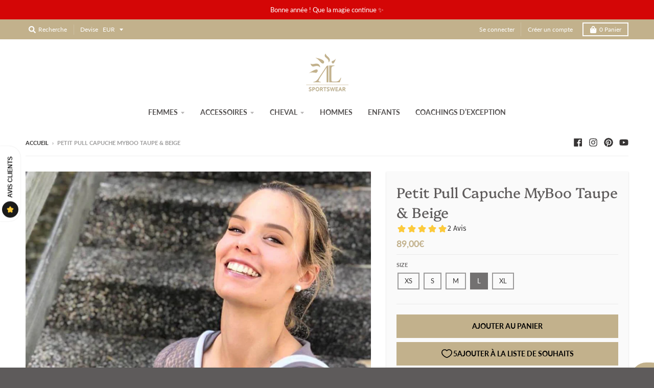

--- FILE ---
content_type: text/html; charset=utf-8
request_url: https://alsportswear.com/products/pull-myboo-taupe-beige/?variant=33367289397385
body_size: 49217
content:
<!doctype html>
<!--[if IE 8]><html class="no-js lt-ie9" lang="fr"> <![endif]-->
<!--[if IE 9 ]><html class="ie9 no-js"> <![endif]-->
<!--[if (gt IE 9)|!(IE)]><!--> <html class="no-js" lang="fr"> <!--<![endif]-->
<head>
  <meta name="google-site-verification" content="5DRWox2ss2z7JSmZZxSPNIWsU6zT4THR-2YgpOKkf6A" />
  <script src="//d1liekpayvooaz.cloudfront.net/apps/customizery/customizery.js?shop=al-sportswear-lucks.myshopify.com"></script>

  <meta charset="utf-8">
  <meta http-equiv="X-UA-Compatible" content="IE=edge,chrome=1">
  <link rel="canonical" href="https://alsportswear.com/products/pull-myboo-taupe-beige">
  <meta name="viewport" content="width=device-width,initial-scale=1">
  <meta name="theme-color" content="#c2b18c">

  
  <link rel="apple-touch-icon" sizes="180x180" href="//alsportswear.com/cdn/shop/files/Logo_ALsportswear_HD_transparent_-_primary_WS_colour_extra_small_180x180.png?v=1613690571">
  <link rel="icon" type="image/png" sizes="32x32" href="//alsportswear.com/cdn/shop/files/Logo_ALsportswear_HD_transparent_-_primary_WS_colour_extra_small_32x32.png?v=1613690571">
  <link rel="icon" type="image/png" sizes="16x16" href="//alsportswear.com/cdn/shop/files/Logo_ALsportswear_HD_transparent_-_primary_WS_colour_extra_small_16x16.png?v=1613690571">
  <link rel="mask-icon" color="#c2b18c">
  

  <title>
    Petit Pull MyBoo Taupe &amp; Beige • Alexandra Ledermann Sportswear
  </title>

  
    <meta name="description" content="Le petit pull MyBoo taupe &amp; beige Alexandra Ledermann Sportswear s&#39;habille de détails ajourés pour un style élégant &amp; féminin. Confortable, chic et facile d&#39;entretien.">
  

  <meta property="og:site_name" content="Alexandra Ledermann Sportswear">
<meta property="og:url" content="https://alsportswear.com/products/pull-myboo-taupe-beige">
<meta property="og:title" content="Petit Pull Capuche MyBoo Taupe & Beige">
<meta property="og:type" content="product">
<meta property="og:description" content="Le petit pull MyBoo taupe &amp; beige Alexandra Ledermann Sportswear s&#39;habille de détails ajourés pour un style élégant &amp; féminin. Confortable, chic et facile d&#39;entretien."><meta property="product:availability" content="instock">
  <meta property="product:price:amount" content="89,00">
  <meta property="product:price:currency" content="EUR"><meta property="og:image" content="http://alsportswear.com/cdn/shop/products/pull-capuche-femme-taupe-myboo-alexandra-ledermann-sportswear-alsportswear_1_1200x1200.jpg?v=1669105290">
      <meta property="og:image:secure_url" content="https://alsportswear.com/cdn/shop/products/pull-capuche-femme-taupe-myboo-alexandra-ledermann-sportswear-alsportswear_1_1200x1200.jpg?v=1669105290">
      <meta property="og:image:width" content="960">
      <meta property="og:image:height" content="1080"><meta property="og:image" content="http://alsportswear.com/cdn/shop/products/Sweat-MyBoo-Taupe-d_C3_A9tail-dentelle-Alexandra-Ledermann-Sportswear-ALSportswear_1200x1200.jpg?v=1669105290">
      <meta property="og:image:secure_url" content="https://alsportswear.com/cdn/shop/products/Sweat-MyBoo-Taupe-d_C3_A9tail-dentelle-Alexandra-Ledermann-Sportswear-ALSportswear_1200x1200.jpg?v=1669105290">
      <meta property="og:image:width" content="961">
      <meta property="og:image:height" content="1081"><meta property="og:image" content="http://alsportswear.com/cdn/shop/products/Sweat-MyBoo-Taupe-zoom-profil-droit-Alexandra-Ledermann-Sportswear-ALSportswear_1200x1200.jpg?v=1669105391">
      <meta property="og:image:secure_url" content="https://alsportswear.com/cdn/shop/products/Sweat-MyBoo-Taupe-zoom-profil-droit-Alexandra-Ledermann-Sportswear-ALSportswear_1200x1200.jpg?v=1669105391">
      <meta property="og:image:width" content="961">
      <meta property="og:image:height" content="1081">

<meta name="twitter:site" content="@">
<meta name="twitter:card" content="summary_large_image">
<meta name="twitter:title" content="Petit Pull Capuche MyBoo Taupe & Beige">
<meta name="twitter:description" content="Le petit pull MyBoo taupe &amp; beige Alexandra Ledermann Sportswear s&#39;habille de détails ajourés pour un style élégant &amp; féminin. Confortable, chic et facile d&#39;entretien.">


  <script>window.nfecShopVersion = '1769571785';window.nfecJsVersion = '449674';window.nfecCVersion = 63761</script>
<script>
window.nfecJsVersionX = 449297;
</script>
<script>window.performance && window.performance.mark && window.performance.mark('shopify.content_for_header.start');</script><meta name="google-site-verification" content="5DRWox2ss2z7JSmZZxSPNIWsU6zT4THR-2YgpOKkf6A">
<meta id="shopify-digital-wallet" name="shopify-digital-wallet" content="/29672210569/digital_wallets/dialog">
<meta name="shopify-checkout-api-token" content="84c09d26ad3e22ec1901d6908134bbf2">
<meta id="in-context-paypal-metadata" data-shop-id="29672210569" data-venmo-supported="false" data-environment="production" data-locale="fr_FR" data-paypal-v4="true" data-currency="EUR">
<link rel="alternate" type="application/json+oembed" href="https://alsportswear.com/products/pull-myboo-taupe-beige.oembed">
<script async="async" src="/checkouts/internal/preloads.js?locale=fr-FR"></script>
<link rel="preconnect" href="https://shop.app" crossorigin="anonymous">
<script async="async" src="https://shop.app/checkouts/internal/preloads.js?locale=fr-FR&shop_id=29672210569" crossorigin="anonymous"></script>
<script id="apple-pay-shop-capabilities" type="application/json">{"shopId":29672210569,"countryCode":"FR","currencyCode":"EUR","merchantCapabilities":["supports3DS"],"merchantId":"gid:\/\/shopify\/Shop\/29672210569","merchantName":"Alexandra Ledermann Sportswear","requiredBillingContactFields":["postalAddress","email","phone"],"requiredShippingContactFields":["postalAddress","email","phone"],"shippingType":"shipping","supportedNetworks":["visa","masterCard","amex","maestro"],"total":{"type":"pending","label":"Alexandra Ledermann Sportswear","amount":"1.00"},"shopifyPaymentsEnabled":true,"supportsSubscriptions":true}</script>
<script id="shopify-features" type="application/json">{"accessToken":"84c09d26ad3e22ec1901d6908134bbf2","betas":["rich-media-storefront-analytics"],"domain":"alsportswear.com","predictiveSearch":true,"shopId":29672210569,"locale":"fr"}</script>
<script>var Shopify = Shopify || {};
Shopify.shop = "al-sportswear-lucks.myshopify.com";
Shopify.locale = "fr";
Shopify.currency = {"active":"EUR","rate":"1.0"};
Shopify.country = "FR";
Shopify.theme = {"name":"District","id":83179143305,"schema_name":"District","schema_version":"3.6.2","theme_store_id":735,"role":"main"};
Shopify.theme.handle = "null";
Shopify.theme.style = {"id":null,"handle":null};
Shopify.cdnHost = "alsportswear.com/cdn";
Shopify.routes = Shopify.routes || {};
Shopify.routes.root = "/";</script>
<script type="module">!function(o){(o.Shopify=o.Shopify||{}).modules=!0}(window);</script>
<script>!function(o){function n(){var o=[];function n(){o.push(Array.prototype.slice.apply(arguments))}return n.q=o,n}var t=o.Shopify=o.Shopify||{};t.loadFeatures=n(),t.autoloadFeatures=n()}(window);</script>
<script>
  window.ShopifyPay = window.ShopifyPay || {};
  window.ShopifyPay.apiHost = "shop.app\/pay";
  window.ShopifyPay.redirectState = null;
</script>
<script id="shop-js-analytics" type="application/json">{"pageType":"product"}</script>
<script defer="defer" async type="module" src="//alsportswear.com/cdn/shopifycloud/shop-js/modules/v2/client.init-shop-cart-sync_CfnabTz1.fr.esm.js"></script>
<script defer="defer" async type="module" src="//alsportswear.com/cdn/shopifycloud/shop-js/modules/v2/chunk.common_1HJ87NEU.esm.js"></script>
<script defer="defer" async type="module" src="//alsportswear.com/cdn/shopifycloud/shop-js/modules/v2/chunk.modal_BHK_cQfO.esm.js"></script>
<script type="module">
  await import("//alsportswear.com/cdn/shopifycloud/shop-js/modules/v2/client.init-shop-cart-sync_CfnabTz1.fr.esm.js");
await import("//alsportswear.com/cdn/shopifycloud/shop-js/modules/v2/chunk.common_1HJ87NEU.esm.js");
await import("//alsportswear.com/cdn/shopifycloud/shop-js/modules/v2/chunk.modal_BHK_cQfO.esm.js");

  window.Shopify.SignInWithShop?.initShopCartSync?.({"fedCMEnabled":true,"windoidEnabled":true});

</script>
<script>
  window.Shopify = window.Shopify || {};
  if (!window.Shopify.featureAssets) window.Shopify.featureAssets = {};
  window.Shopify.featureAssets['shop-js'] = {"shop-cart-sync":["modules/v2/client.shop-cart-sync_CJ9J03TB.fr.esm.js","modules/v2/chunk.common_1HJ87NEU.esm.js","modules/v2/chunk.modal_BHK_cQfO.esm.js"],"init-fed-cm":["modules/v2/client.init-fed-cm_DrLuZvAY.fr.esm.js","modules/v2/chunk.common_1HJ87NEU.esm.js","modules/v2/chunk.modal_BHK_cQfO.esm.js"],"shop-toast-manager":["modules/v2/client.shop-toast-manager_Bou6hV8m.fr.esm.js","modules/v2/chunk.common_1HJ87NEU.esm.js","modules/v2/chunk.modal_BHK_cQfO.esm.js"],"init-shop-cart-sync":["modules/v2/client.init-shop-cart-sync_CfnabTz1.fr.esm.js","modules/v2/chunk.common_1HJ87NEU.esm.js","modules/v2/chunk.modal_BHK_cQfO.esm.js"],"shop-button":["modules/v2/client.shop-button_B0rdi3gj.fr.esm.js","modules/v2/chunk.common_1HJ87NEU.esm.js","modules/v2/chunk.modal_BHK_cQfO.esm.js"],"init-windoid":["modules/v2/client.init-windoid_DoIbpnLP.fr.esm.js","modules/v2/chunk.common_1HJ87NEU.esm.js","modules/v2/chunk.modal_BHK_cQfO.esm.js"],"shop-cash-offers":["modules/v2/client.shop-cash-offers_PjPz4eBO.fr.esm.js","modules/v2/chunk.common_1HJ87NEU.esm.js","modules/v2/chunk.modal_BHK_cQfO.esm.js"],"pay-button":["modules/v2/client.pay-button_BNubdV5Y.fr.esm.js","modules/v2/chunk.common_1HJ87NEU.esm.js","modules/v2/chunk.modal_BHK_cQfO.esm.js"],"init-customer-accounts":["modules/v2/client.init-customer-accounts_DjJKqY88.fr.esm.js","modules/v2/client.shop-login-button_CU7S3YVC.fr.esm.js","modules/v2/chunk.common_1HJ87NEU.esm.js","modules/v2/chunk.modal_BHK_cQfO.esm.js"],"avatar":["modules/v2/client.avatar_BTnouDA3.fr.esm.js"],"checkout-modal":["modules/v2/client.checkout-modal_DHIFh2jD.fr.esm.js","modules/v2/chunk.common_1HJ87NEU.esm.js","modules/v2/chunk.modal_BHK_cQfO.esm.js"],"init-shop-for-new-customer-accounts":["modules/v2/client.init-shop-for-new-customer-accounts_CChb7f5q.fr.esm.js","modules/v2/client.shop-login-button_CU7S3YVC.fr.esm.js","modules/v2/chunk.common_1HJ87NEU.esm.js","modules/v2/chunk.modal_BHK_cQfO.esm.js"],"init-customer-accounts-sign-up":["modules/v2/client.init-customer-accounts-sign-up_B2jRZs6O.fr.esm.js","modules/v2/client.shop-login-button_CU7S3YVC.fr.esm.js","modules/v2/chunk.common_1HJ87NEU.esm.js","modules/v2/chunk.modal_BHK_cQfO.esm.js"],"init-shop-email-lookup-coordinator":["modules/v2/client.init-shop-email-lookup-coordinator_DuS0AyCe.fr.esm.js","modules/v2/chunk.common_1HJ87NEU.esm.js","modules/v2/chunk.modal_BHK_cQfO.esm.js"],"shop-follow-button":["modules/v2/client.shop-follow-button_CCmvXPjD.fr.esm.js","modules/v2/chunk.common_1HJ87NEU.esm.js","modules/v2/chunk.modal_BHK_cQfO.esm.js"],"shop-login-button":["modules/v2/client.shop-login-button_CU7S3YVC.fr.esm.js","modules/v2/chunk.common_1HJ87NEU.esm.js","modules/v2/chunk.modal_BHK_cQfO.esm.js"],"shop-login":["modules/v2/client.shop-login_Dp4teCL2.fr.esm.js","modules/v2/chunk.common_1HJ87NEU.esm.js","modules/v2/chunk.modal_BHK_cQfO.esm.js"],"lead-capture":["modules/v2/client.lead-capture_dUd1iojI.fr.esm.js","modules/v2/chunk.common_1HJ87NEU.esm.js","modules/v2/chunk.modal_BHK_cQfO.esm.js"],"payment-terms":["modules/v2/client.payment-terms_Cl0kKGvx.fr.esm.js","modules/v2/chunk.common_1HJ87NEU.esm.js","modules/v2/chunk.modal_BHK_cQfO.esm.js"]};
</script>
<script>(function() {
  var isLoaded = false;
  function asyncLoad() {
    if (isLoaded) return;
    isLoaded = true;
    var urls = ["\/\/d1liekpayvooaz.cloudfront.net\/apps\/customizery\/customizery.js?shop=al-sportswear-lucks.myshopify.com","https:\/\/cdn.richpanel.com\/js\/richpanel_shopify_script.js?appClientId=alsportswear3411\u0026tenantId=alsportswear341\u0026shop=al-sportswear-lucks.myshopify.com","https:\/\/d5zu2f4xvqanl.cloudfront.net\/42\/fe\/loader_2.js?shop=al-sportswear-lucks.myshopify.com","https:\/\/app.sizeswatch.com\/sizeswatch.js?shop=al-sportswear-lucks.myshopify.com","https:\/\/maps.boxtal.com\/api\/v2\/maps-shopify\/script.js?shop=al-sportswear-lucks.myshopify.com"];
    for (var i = 0; i < urls.length; i++) {
      var s = document.createElement('script');
      s.type = 'text/javascript';
      s.async = true;
      s.src = urls[i];
      var x = document.getElementsByTagName('script')[0];
      x.parentNode.insertBefore(s, x);
    }
  };
  if(window.attachEvent) {
    window.attachEvent('onload', asyncLoad);
  } else {
    window.addEventListener('load', asyncLoad, false);
  }
})();</script>
<script id="__st">var __st={"a":29672210569,"offset":3600,"reqid":"49eeaa8e-f23e-4d4c-9840-dfecb13e93b4-1769658206","pageurl":"alsportswear.com\/products\/pull-myboo-taupe-beige?variant=33367289397385","u":"837a95762c70","p":"product","rtyp":"product","rid":4864935821449};</script>
<script>window.ShopifyPaypalV4VisibilityTracking = true;</script>
<script id="captcha-bootstrap">!function(){'use strict';const t='contact',e='account',n='new_comment',o=[[t,t],['blogs',n],['comments',n],[t,'customer']],c=[[e,'customer_login'],[e,'guest_login'],[e,'recover_customer_password'],[e,'create_customer']],r=t=>t.map((([t,e])=>`form[action*='/${t}']:not([data-nocaptcha='true']) input[name='form_type'][value='${e}']`)).join(','),a=t=>()=>t?[...document.querySelectorAll(t)].map((t=>t.form)):[];function s(){const t=[...o],e=r(t);return a(e)}const i='password',u='form_key',d=['recaptcha-v3-token','g-recaptcha-response','h-captcha-response',i],f=()=>{try{return window.sessionStorage}catch{return}},m='__shopify_v',_=t=>t.elements[u];function p(t,e,n=!1){try{const o=window.sessionStorage,c=JSON.parse(o.getItem(e)),{data:r}=function(t){const{data:e,action:n}=t;return t[m]||n?{data:e,action:n}:{data:t,action:n}}(c);for(const[e,n]of Object.entries(r))t.elements[e]&&(t.elements[e].value=n);n&&o.removeItem(e)}catch(o){console.error('form repopulation failed',{error:o})}}const l='form_type',E='cptcha';function T(t){t.dataset[E]=!0}const w=window,h=w.document,L='Shopify',v='ce_forms',y='captcha';let A=!1;((t,e)=>{const n=(g='f06e6c50-85a8-45c8-87d0-21a2b65856fe',I='https://cdn.shopify.com/shopifycloud/storefront-forms-hcaptcha/ce_storefront_forms_captcha_hcaptcha.v1.5.2.iife.js',D={infoText:'Protégé par hCaptcha',privacyText:'Confidentialité',termsText:'Conditions'},(t,e,n)=>{const o=w[L][v],c=o.bindForm;if(c)return c(t,g,e,D).then(n);var r;o.q.push([[t,g,e,D],n]),r=I,A||(h.body.append(Object.assign(h.createElement('script'),{id:'captcha-provider',async:!0,src:r})),A=!0)});var g,I,D;w[L]=w[L]||{},w[L][v]=w[L][v]||{},w[L][v].q=[],w[L][y]=w[L][y]||{},w[L][y].protect=function(t,e){n(t,void 0,e),T(t)},Object.freeze(w[L][y]),function(t,e,n,w,h,L){const[v,y,A,g]=function(t,e,n){const i=e?o:[],u=t?c:[],d=[...i,...u],f=r(d),m=r(i),_=r(d.filter((([t,e])=>n.includes(e))));return[a(f),a(m),a(_),s()]}(w,h,L),I=t=>{const e=t.target;return e instanceof HTMLFormElement?e:e&&e.form},D=t=>v().includes(t);t.addEventListener('submit',(t=>{const e=I(t);if(!e)return;const n=D(e)&&!e.dataset.hcaptchaBound&&!e.dataset.recaptchaBound,o=_(e),c=g().includes(e)&&(!o||!o.value);(n||c)&&t.preventDefault(),c&&!n&&(function(t){try{if(!f())return;!function(t){const e=f();if(!e)return;const n=_(t);if(!n)return;const o=n.value;o&&e.removeItem(o)}(t);const e=Array.from(Array(32),(()=>Math.random().toString(36)[2])).join('');!function(t,e){_(t)||t.append(Object.assign(document.createElement('input'),{type:'hidden',name:u})),t.elements[u].value=e}(t,e),function(t,e){const n=f();if(!n)return;const o=[...t.querySelectorAll(`input[type='${i}']`)].map((({name:t})=>t)),c=[...d,...o],r={};for(const[a,s]of new FormData(t).entries())c.includes(a)||(r[a]=s);n.setItem(e,JSON.stringify({[m]:1,action:t.action,data:r}))}(t,e)}catch(e){console.error('failed to persist form',e)}}(e),e.submit())}));const S=(t,e)=>{t&&!t.dataset[E]&&(n(t,e.some((e=>e===t))),T(t))};for(const o of['focusin','change'])t.addEventListener(o,(t=>{const e=I(t);D(e)&&S(e,y())}));const B=e.get('form_key'),M=e.get(l),P=B&&M;t.addEventListener('DOMContentLoaded',(()=>{const t=y();if(P)for(const e of t)e.elements[l].value===M&&p(e,B);[...new Set([...A(),...v().filter((t=>'true'===t.dataset.shopifyCaptcha))])].forEach((e=>S(e,t)))}))}(h,new URLSearchParams(w.location.search),n,t,e,['guest_login'])})(!0,!0)}();</script>
<script integrity="sha256-4kQ18oKyAcykRKYeNunJcIwy7WH5gtpwJnB7kiuLZ1E=" data-source-attribution="shopify.loadfeatures" defer="defer" src="//alsportswear.com/cdn/shopifycloud/storefront/assets/storefront/load_feature-a0a9edcb.js" crossorigin="anonymous"></script>
<script crossorigin="anonymous" defer="defer" src="//alsportswear.com/cdn/shopifycloud/storefront/assets/shopify_pay/storefront-65b4c6d7.js?v=20250812"></script>
<script data-source-attribution="shopify.dynamic_checkout.dynamic.init">var Shopify=Shopify||{};Shopify.PaymentButton=Shopify.PaymentButton||{isStorefrontPortableWallets:!0,init:function(){window.Shopify.PaymentButton.init=function(){};var t=document.createElement("script");t.src="https://alsportswear.com/cdn/shopifycloud/portable-wallets/latest/portable-wallets.fr.js",t.type="module",document.head.appendChild(t)}};
</script>
<script data-source-attribution="shopify.dynamic_checkout.buyer_consent">
  function portableWalletsHideBuyerConsent(e){var t=document.getElementById("shopify-buyer-consent"),n=document.getElementById("shopify-subscription-policy-button");t&&n&&(t.classList.add("hidden"),t.setAttribute("aria-hidden","true"),n.removeEventListener("click",e))}function portableWalletsShowBuyerConsent(e){var t=document.getElementById("shopify-buyer-consent"),n=document.getElementById("shopify-subscription-policy-button");t&&n&&(t.classList.remove("hidden"),t.removeAttribute("aria-hidden"),n.addEventListener("click",e))}window.Shopify?.PaymentButton&&(window.Shopify.PaymentButton.hideBuyerConsent=portableWalletsHideBuyerConsent,window.Shopify.PaymentButton.showBuyerConsent=portableWalletsShowBuyerConsent);
</script>
<script data-source-attribution="shopify.dynamic_checkout.cart.bootstrap">document.addEventListener("DOMContentLoaded",(function(){function t(){return document.querySelector("shopify-accelerated-checkout-cart, shopify-accelerated-checkout")}if(t())Shopify.PaymentButton.init();else{new MutationObserver((function(e,n){t()&&(Shopify.PaymentButton.init(),n.disconnect())})).observe(document.body,{childList:!0,subtree:!0})}}));
</script>
<script id='scb4127' type='text/javascript' async='' src='https://alsportswear.com/cdn/shopifycloud/privacy-banner/storefront-banner.js'></script><link id="shopify-accelerated-checkout-styles" rel="stylesheet" media="screen" href="https://alsportswear.com/cdn/shopifycloud/portable-wallets/latest/accelerated-checkout-backwards-compat.css" crossorigin="anonymous">
<style id="shopify-accelerated-checkout-cart">
        #shopify-buyer-consent {
  margin-top: 1em;
  display: inline-block;
  width: 100%;
}

#shopify-buyer-consent.hidden {
  display: none;
}

#shopify-subscription-policy-button {
  background: none;
  border: none;
  padding: 0;
  text-decoration: underline;
  font-size: inherit;
  cursor: pointer;
}

#shopify-subscription-policy-button::before {
  box-shadow: none;
}

      </style>

<script>window.performance && window.performance.mark && window.performance.mark('shopify.content_for_header.end');</script>
  <link href="//alsportswear.com/cdn/shop/t/4/assets/theme.scss.css?v=129589810993110598761762439852" rel="stylesheet" type="text/css" media="all" />

  

  <script>
    window.StyleHatch = window.StyleHatch || {};
    StyleHatch.Strings = {
      instagramAddToken: "Ajoutez votre jeton d\u0026#39;accès Instagram.",
      instagramInvalidToken: "Le jeton d\u0026#39;accès Instagram n\u0026#39;est pas valide. Assurez-vous d\u0026#39;avoir ajouté le jeton complet.",
      instagramRateLimitToken: "Votre magasin est actuellement au-dessus de la limite de taux d\u0026#39;Instagram. Contactez le support de Style Hatch pour des détails.",
      addToCart: "Ajouter au panier",
      preOrder: "Pré-commander",
      soldOut: "Épuisé",
      addressError: "Erreur d\u0026#39;adresse",
      addressNoResults: "Aucun résultat pour cette adresse",
      addressQueryLimit: "Vous avez dépassé la limite de Google utilisation de l'API. Envisager la mise à niveau à un \u003ca href=\"https:\/\/developers.google.com\/maps\/premium\/usage-limits\"\u003erégime spécial\u003c\/a\u003e.",
      authError: "Il y avait un problème authentifier votre compte Google Maps.",
      agreeNotice: "Vous devez accepter les conditions générales de vente pour pouvoir effectuer la commande."
    }
    StyleHatch.currencyFormat = "{{amount_with_comma_separator}}€";
    StyleHatch.ajaxCartEnable = true;
    StyleHatch.cartData = {"note":null,"attributes":{},"original_total_price":0,"total_price":0,"total_discount":0,"total_weight":0.0,"item_count":0,"items":[],"requires_shipping":false,"currency":"EUR","items_subtotal_price":0,"cart_level_discount_applications":[],"checkout_charge_amount":0};
    StyleHatch.routes = {
      root_url: '/',
      account_url: '/account',
      account_login_url: 'https://alsportswear.com/customer_authentication/redirect?locale=fr&region_country=FR',
      account_logout_url: '/account/logout',
      account_recover_url: '/account/recover',
      account_register_url: 'https://shopify.com/29672210569/account?locale=fr',
      account_addresses_url: '/account/addresses',
      collections_url: '/collections',
      all_products_collection_url: '/collections/all',
      search_url: '/search',
      cart_url: '/cart',
      cart_add_url: '/cart/add',
      cart_change_url: '/cart/change',
      cart_clear_url: '/cart/clear'
    };
    // Post defer
    window.addEventListener('DOMContentLoaded', function() {
      (function( $ ) {
      

      
      
      })(jq223);
    });
    document.documentElement.className = document.documentElement.className.replace('no-js', 'js');
  </script>
  <script type="text/javascript">
    window.lazySizesConfig = window.lazySizesConfig || {};
    window.lazySizesConfig.loadMode = 1;
    window.sswLoadRewardTab = true;
  </script>
  <!--[if (gt IE 9)|!(IE)]><!--><script src="//alsportswear.com/cdn/shop/t/4/assets/lazysizes.min.js?v=174097831579247140971578286770" async="async"></script><!--<![endif]-->
  <!--[if lte IE 9]><script src="//alsportswear.com/cdn/shop/t/4/assets/lazysizes.min.js?v=174097831579247140971578286770"></script><![endif]-->
  <!--[if (gt IE 9)|!(IE)]><!--><script src="//alsportswear.com/cdn/shop/t/4/assets/vendor.js?v=121196074338338660481578286772" defer="defer"></script><!--<![endif]-->
  <!--[if lte IE 9]><script src="//alsportswear.com/cdn/shop/t/4/assets/vendor.js?v=121196074338338660481578286772"></script><![endif]-->
  
  <!--[if (gt IE 9)|!(IE)]><!--><script src="//alsportswear.com/cdn/shop/t/4/assets/theme.min.js?v=93701031616909705541580419714" defer="defer"></script><!--<![endif]-->
  <!--[if lte IE 9]><script src="//alsportswear.com/cdn/shop/t/4/assets/theme.min.js?v=93701031616909705541580419714"></script><![endif]-->

 
  <title>
Petit Pull MyBoo Taupe &amp; Beige • Alexandra Ledermann Sportswear
</title>

<meta name="description" content="Le petit pull MyBoo taupe &amp; beige Alexandra Ledermann Sportswear s&#39;habille de détails ajourés pour un style élégant &amp; féminin. Confortable, chic et facile d&#39;entretien." />

<link rel="canonical" href="https://alsportswear.com/products/pull-myboo-taupe-beige" />
<!-- BEGIN app block: shopify://apps/preorder-now-pre-order-pq/blocks/app-embed/551fab2c-3af6-4a8f-ba21-736a71cb4540 --><!-- END app block --><script src="https://cdn.shopify.com/extensions/97f1d596-8c25-4c5e-8e06-739ecf95b005/preorder-now-pre-order-pq-33/assets/prequik.js" type="text/javascript" defer="defer"></script>
<link href="https://cdn.shopify.com/extensions/97f1d596-8c25-4c5e-8e06-739ecf95b005/preorder-now-pre-order-pq-33/assets/cx-prequik.css" rel="stylesheet" type="text/css" media="all">
<script src="https://cdn.shopify.com/extensions/019bc5da-5ba6-7e9a-9888-a6222a70d7c3/js-client-214/assets/pushowl-shopify.js" type="text/javascript" defer="defer"></script>
<link href="https://monorail-edge.shopifysvc.com" rel="dns-prefetch">
<script>(function(){if ("sendBeacon" in navigator && "performance" in window) {try {var session_token_from_headers = performance.getEntriesByType('navigation')[0].serverTiming.find(x => x.name == '_s').description;} catch {var session_token_from_headers = undefined;}var session_cookie_matches = document.cookie.match(/_shopify_s=([^;]*)/);var session_token_from_cookie = session_cookie_matches && session_cookie_matches.length === 2 ? session_cookie_matches[1] : "";var session_token = session_token_from_headers || session_token_from_cookie || "";function handle_abandonment_event(e) {var entries = performance.getEntries().filter(function(entry) {return /monorail-edge.shopifysvc.com/.test(entry.name);});if (!window.abandonment_tracked && entries.length === 0) {window.abandonment_tracked = true;var currentMs = Date.now();var navigation_start = performance.timing.navigationStart;var payload = {shop_id: 29672210569,url: window.location.href,navigation_start,duration: currentMs - navigation_start,session_token,page_type: "product"};window.navigator.sendBeacon("https://monorail-edge.shopifysvc.com/v1/produce", JSON.stringify({schema_id: "online_store_buyer_site_abandonment/1.1",payload: payload,metadata: {event_created_at_ms: currentMs,event_sent_at_ms: currentMs}}));}}window.addEventListener('pagehide', handle_abandonment_event);}}());</script>
<script id="web-pixels-manager-setup">(function e(e,d,r,n,o){if(void 0===o&&(o={}),!Boolean(null===(a=null===(i=window.Shopify)||void 0===i?void 0:i.analytics)||void 0===a?void 0:a.replayQueue)){var i,a;window.Shopify=window.Shopify||{};var t=window.Shopify;t.analytics=t.analytics||{};var s=t.analytics;s.replayQueue=[],s.publish=function(e,d,r){return s.replayQueue.push([e,d,r]),!0};try{self.performance.mark("wpm:start")}catch(e){}var l=function(){var e={modern:/Edge?\/(1{2}[4-9]|1[2-9]\d|[2-9]\d{2}|\d{4,})\.\d+(\.\d+|)|Firefox\/(1{2}[4-9]|1[2-9]\d|[2-9]\d{2}|\d{4,})\.\d+(\.\d+|)|Chrom(ium|e)\/(9{2}|\d{3,})\.\d+(\.\d+|)|(Maci|X1{2}).+ Version\/(15\.\d+|(1[6-9]|[2-9]\d|\d{3,})\.\d+)([,.]\d+|)( \(\w+\)|)( Mobile\/\w+|) Safari\/|Chrome.+OPR\/(9{2}|\d{3,})\.\d+\.\d+|(CPU[ +]OS|iPhone[ +]OS|CPU[ +]iPhone|CPU IPhone OS|CPU iPad OS)[ +]+(15[._]\d+|(1[6-9]|[2-9]\d|\d{3,})[._]\d+)([._]\d+|)|Android:?[ /-](13[3-9]|1[4-9]\d|[2-9]\d{2}|\d{4,})(\.\d+|)(\.\d+|)|Android.+Firefox\/(13[5-9]|1[4-9]\d|[2-9]\d{2}|\d{4,})\.\d+(\.\d+|)|Android.+Chrom(ium|e)\/(13[3-9]|1[4-9]\d|[2-9]\d{2}|\d{4,})\.\d+(\.\d+|)|SamsungBrowser\/([2-9]\d|\d{3,})\.\d+/,legacy:/Edge?\/(1[6-9]|[2-9]\d|\d{3,})\.\d+(\.\d+|)|Firefox\/(5[4-9]|[6-9]\d|\d{3,})\.\d+(\.\d+|)|Chrom(ium|e)\/(5[1-9]|[6-9]\d|\d{3,})\.\d+(\.\d+|)([\d.]+$|.*Safari\/(?![\d.]+ Edge\/[\d.]+$))|(Maci|X1{2}).+ Version\/(10\.\d+|(1[1-9]|[2-9]\d|\d{3,})\.\d+)([,.]\d+|)( \(\w+\)|)( Mobile\/\w+|) Safari\/|Chrome.+OPR\/(3[89]|[4-9]\d|\d{3,})\.\d+\.\d+|(CPU[ +]OS|iPhone[ +]OS|CPU[ +]iPhone|CPU IPhone OS|CPU iPad OS)[ +]+(10[._]\d+|(1[1-9]|[2-9]\d|\d{3,})[._]\d+)([._]\d+|)|Android:?[ /-](13[3-9]|1[4-9]\d|[2-9]\d{2}|\d{4,})(\.\d+|)(\.\d+|)|Mobile Safari.+OPR\/([89]\d|\d{3,})\.\d+\.\d+|Android.+Firefox\/(13[5-9]|1[4-9]\d|[2-9]\d{2}|\d{4,})\.\d+(\.\d+|)|Android.+Chrom(ium|e)\/(13[3-9]|1[4-9]\d|[2-9]\d{2}|\d{4,})\.\d+(\.\d+|)|Android.+(UC? ?Browser|UCWEB|U3)[ /]?(15\.([5-9]|\d{2,})|(1[6-9]|[2-9]\d|\d{3,})\.\d+)\.\d+|SamsungBrowser\/(5\.\d+|([6-9]|\d{2,})\.\d+)|Android.+MQ{2}Browser\/(14(\.(9|\d{2,})|)|(1[5-9]|[2-9]\d|\d{3,})(\.\d+|))(\.\d+|)|K[Aa][Ii]OS\/(3\.\d+|([4-9]|\d{2,})\.\d+)(\.\d+|)/},d=e.modern,r=e.legacy,n=navigator.userAgent;return n.match(d)?"modern":n.match(r)?"legacy":"unknown"}(),u="modern"===l?"modern":"legacy",c=(null!=n?n:{modern:"",legacy:""})[u],f=function(e){return[e.baseUrl,"/wpm","/b",e.hashVersion,"modern"===e.buildTarget?"m":"l",".js"].join("")}({baseUrl:d,hashVersion:r,buildTarget:u}),m=function(e){var d=e.version,r=e.bundleTarget,n=e.surface,o=e.pageUrl,i=e.monorailEndpoint;return{emit:function(e){var a=e.status,t=e.errorMsg,s=(new Date).getTime(),l=JSON.stringify({metadata:{event_sent_at_ms:s},events:[{schema_id:"web_pixels_manager_load/3.1",payload:{version:d,bundle_target:r,page_url:o,status:a,surface:n,error_msg:t},metadata:{event_created_at_ms:s}}]});if(!i)return console&&console.warn&&console.warn("[Web Pixels Manager] No Monorail endpoint provided, skipping logging."),!1;try{return self.navigator.sendBeacon.bind(self.navigator)(i,l)}catch(e){}var u=new XMLHttpRequest;try{return u.open("POST",i,!0),u.setRequestHeader("Content-Type","text/plain"),u.send(l),!0}catch(e){return console&&console.warn&&console.warn("[Web Pixels Manager] Got an unhandled error while logging to Monorail."),!1}}}}({version:r,bundleTarget:l,surface:e.surface,pageUrl:self.location.href,monorailEndpoint:e.monorailEndpoint});try{o.browserTarget=l,function(e){var d=e.src,r=e.async,n=void 0===r||r,o=e.onload,i=e.onerror,a=e.sri,t=e.scriptDataAttributes,s=void 0===t?{}:t,l=document.createElement("script"),u=document.querySelector("head"),c=document.querySelector("body");if(l.async=n,l.src=d,a&&(l.integrity=a,l.crossOrigin="anonymous"),s)for(var f in s)if(Object.prototype.hasOwnProperty.call(s,f))try{l.dataset[f]=s[f]}catch(e){}if(o&&l.addEventListener("load",o),i&&l.addEventListener("error",i),u)u.appendChild(l);else{if(!c)throw new Error("Did not find a head or body element to append the script");c.appendChild(l)}}({src:f,async:!0,onload:function(){if(!function(){var e,d;return Boolean(null===(d=null===(e=window.Shopify)||void 0===e?void 0:e.analytics)||void 0===d?void 0:d.initialized)}()){var d=window.webPixelsManager.init(e)||void 0;if(d){var r=window.Shopify.analytics;r.replayQueue.forEach((function(e){var r=e[0],n=e[1],o=e[2];d.publishCustomEvent(r,n,o)})),r.replayQueue=[],r.publish=d.publishCustomEvent,r.visitor=d.visitor,r.initialized=!0}}},onerror:function(){return m.emit({status:"failed",errorMsg:"".concat(f," has failed to load")})},sri:function(e){var d=/^sha384-[A-Za-z0-9+/=]+$/;return"string"==typeof e&&d.test(e)}(c)?c:"",scriptDataAttributes:o}),m.emit({status:"loading"})}catch(e){m.emit({status:"failed",errorMsg:(null==e?void 0:e.message)||"Unknown error"})}}})({shopId: 29672210569,storefrontBaseUrl: "https://alsportswear.com",extensionsBaseUrl: "https://extensions.shopifycdn.com/cdn/shopifycloud/web-pixels-manager",monorailEndpoint: "https://monorail-edge.shopifysvc.com/unstable/produce_batch",surface: "storefront-renderer",enabledBetaFlags: ["2dca8a86"],webPixelsConfigList: [{"id":"2026668368","configuration":"{\"subdomain\": \"al-sportswear-lucks\"}","eventPayloadVersion":"v1","runtimeContext":"STRICT","scriptVersion":"69e1bed23f1568abe06fb9d113379033","type":"APP","apiClientId":1615517,"privacyPurposes":["ANALYTICS","MARKETING","SALE_OF_DATA"],"dataSharingAdjustments":{"protectedCustomerApprovalScopes":["read_customer_address","read_customer_email","read_customer_name","read_customer_personal_data","read_customer_phone"]}},{"id":"708903248","configuration":"{\"config\":\"{\\\"pixel_id\\\":\\\"G-JHGCBKTLEH\\\",\\\"target_country\\\":\\\"FR\\\",\\\"gtag_events\\\":[{\\\"type\\\":\\\"begin_checkout\\\",\\\"action_label\\\":[\\\"G-JHGCBKTLEH\\\",\\\"AW-831577592\\\/iY9QCNj0uvABEPi7w4wD\\\"]},{\\\"type\\\":\\\"search\\\",\\\"action_label\\\":[\\\"G-JHGCBKTLEH\\\",\\\"AW-831577592\\\/zXTsCNv0uvABEPi7w4wD\\\"]},{\\\"type\\\":\\\"view_item\\\",\\\"action_label\\\":[\\\"G-JHGCBKTLEH\\\",\\\"AW-831577592\\\/ZYgkCNL0uvABEPi7w4wD\\\",\\\"MC-WCNSKBWXVN\\\"]},{\\\"type\\\":\\\"purchase\\\",\\\"action_label\\\":[\\\"G-JHGCBKTLEH\\\",\\\"AW-831577592\\\/vKA9CM_0uvABEPi7w4wD\\\",\\\"MC-WCNSKBWXVN\\\"]},{\\\"type\\\":\\\"page_view\\\",\\\"action_label\\\":[\\\"G-JHGCBKTLEH\\\",\\\"AW-831577592\\\/x2t9CMz0uvABEPi7w4wD\\\",\\\"MC-WCNSKBWXVN\\\"]},{\\\"type\\\":\\\"add_payment_info\\\",\\\"action_label\\\":[\\\"G-JHGCBKTLEH\\\",\\\"AW-831577592\\\/QL5rCN70uvABEPi7w4wD\\\"]},{\\\"type\\\":\\\"add_to_cart\\\",\\\"action_label\\\":[\\\"G-JHGCBKTLEH\\\",\\\"AW-831577592\\\/5lmjCNX0uvABEPi7w4wD\\\"]}],\\\"enable_monitoring_mode\\\":false}\"}","eventPayloadVersion":"v1","runtimeContext":"OPEN","scriptVersion":"b2a88bafab3e21179ed38636efcd8a93","type":"APP","apiClientId":1780363,"privacyPurposes":[],"dataSharingAdjustments":{"protectedCustomerApprovalScopes":["read_customer_address","read_customer_email","read_customer_name","read_customer_personal_data","read_customer_phone"]}},{"id":"338133328","configuration":"{\"pixel_id\":\"358645691227014\",\"pixel_type\":\"facebook_pixel\",\"metaapp_system_user_token\":\"-\"}","eventPayloadVersion":"v1","runtimeContext":"OPEN","scriptVersion":"ca16bc87fe92b6042fbaa3acc2fbdaa6","type":"APP","apiClientId":2329312,"privacyPurposes":["ANALYTICS","MARKETING","SALE_OF_DATA"],"dataSharingAdjustments":{"protectedCustomerApprovalScopes":["read_customer_address","read_customer_email","read_customer_name","read_customer_personal_data","read_customer_phone"]}},{"id":"223641936","configuration":"{\"tagID\":\"2613094659021\"}","eventPayloadVersion":"v1","runtimeContext":"STRICT","scriptVersion":"18031546ee651571ed29edbe71a3550b","type":"APP","apiClientId":3009811,"privacyPurposes":["ANALYTICS","MARKETING","SALE_OF_DATA"],"dataSharingAdjustments":{"protectedCustomerApprovalScopes":["read_customer_address","read_customer_email","read_customer_name","read_customer_personal_data","read_customer_phone"]}},{"id":"shopify-app-pixel","configuration":"{}","eventPayloadVersion":"v1","runtimeContext":"STRICT","scriptVersion":"0450","apiClientId":"shopify-pixel","type":"APP","privacyPurposes":["ANALYTICS","MARKETING"]},{"id":"shopify-custom-pixel","eventPayloadVersion":"v1","runtimeContext":"LAX","scriptVersion":"0450","apiClientId":"shopify-pixel","type":"CUSTOM","privacyPurposes":["ANALYTICS","MARKETING"]}],isMerchantRequest: false,initData: {"shop":{"name":"Alexandra Ledermann Sportswear","paymentSettings":{"currencyCode":"EUR"},"myshopifyDomain":"al-sportswear-lucks.myshopify.com","countryCode":"FR","storefrontUrl":"https:\/\/alsportswear.com"},"customer":null,"cart":null,"checkout":null,"productVariants":[{"price":{"amount":89.0,"currencyCode":"EUR"},"product":{"title":"Petit Pull Capuche MyBoo Taupe \u0026 Beige","vendor":"AL Sportswear","id":"4864935821449","untranslatedTitle":"Petit Pull Capuche MyBoo Taupe \u0026 Beige","url":"\/products\/pull-myboo-taupe-beige","type":"Pull"},"id":"33367289299081","image":{"src":"\/\/alsportswear.com\/cdn\/shop\/products\/pull-capuche-femme-taupe-myboo-alexandra-ledermann-sportswear-alsportswear_1.jpg?v=1669105290"},"sku":"3245","title":"XS","untranslatedTitle":"XS"},{"price":{"amount":89.0,"currencyCode":"EUR"},"product":{"title":"Petit Pull Capuche MyBoo Taupe \u0026 Beige","vendor":"AL Sportswear","id":"4864935821449","untranslatedTitle":"Petit Pull Capuche MyBoo Taupe \u0026 Beige","url":"\/products\/pull-myboo-taupe-beige","type":"Pull"},"id":"33367289331849","image":{"src":"\/\/alsportswear.com\/cdn\/shop\/products\/pull-capuche-femme-taupe-myboo-alexandra-ledermann-sportswear-alsportswear_1.jpg?v=1669105290"},"sku":"3246","title":"S","untranslatedTitle":"S"},{"price":{"amount":89.0,"currencyCode":"EUR"},"product":{"title":"Petit Pull Capuche MyBoo Taupe \u0026 Beige","vendor":"AL Sportswear","id":"4864935821449","untranslatedTitle":"Petit Pull Capuche MyBoo Taupe \u0026 Beige","url":"\/products\/pull-myboo-taupe-beige","type":"Pull"},"id":"33367289364617","image":{"src":"\/\/alsportswear.com\/cdn\/shop\/products\/pull-capuche-femme-taupe-myboo-alexandra-ledermann-sportswear-alsportswear_1.jpg?v=1669105290"},"sku":"3247","title":"M","untranslatedTitle":"M"},{"price":{"amount":89.0,"currencyCode":"EUR"},"product":{"title":"Petit Pull Capuche MyBoo Taupe \u0026 Beige","vendor":"AL Sportswear","id":"4864935821449","untranslatedTitle":"Petit Pull Capuche MyBoo Taupe \u0026 Beige","url":"\/products\/pull-myboo-taupe-beige","type":"Pull"},"id":"33367289397385","image":{"src":"\/\/alsportswear.com\/cdn\/shop\/products\/pull-capuche-femme-taupe-myboo-alexandra-ledermann-sportswear-alsportswear_1.jpg?v=1669105290"},"sku":"3248","title":"L","untranslatedTitle":"L"},{"price":{"amount":89.0,"currencyCode":"EUR"},"product":{"title":"Petit Pull Capuche MyBoo Taupe \u0026 Beige","vendor":"AL Sportswear","id":"4864935821449","untranslatedTitle":"Petit Pull Capuche MyBoo Taupe \u0026 Beige","url":"\/products\/pull-myboo-taupe-beige","type":"Pull"},"id":"33367289430153","image":{"src":"\/\/alsportswear.com\/cdn\/shop\/products\/pull-capuche-femme-taupe-myboo-alexandra-ledermann-sportswear-alsportswear_1.jpg?v=1669105290"},"sku":"3249","title":"XL","untranslatedTitle":"XL"}],"purchasingCompany":null},},"https://alsportswear.com/cdn","1d2a099fw23dfb22ep557258f5m7a2edbae",{"modern":"","legacy":""},{"shopId":"29672210569","storefrontBaseUrl":"https:\/\/alsportswear.com","extensionBaseUrl":"https:\/\/extensions.shopifycdn.com\/cdn\/shopifycloud\/web-pixels-manager","surface":"storefront-renderer","enabledBetaFlags":"[\"2dca8a86\"]","isMerchantRequest":"false","hashVersion":"1d2a099fw23dfb22ep557258f5m7a2edbae","publish":"custom","events":"[[\"page_viewed\",{}],[\"product_viewed\",{\"productVariant\":{\"price\":{\"amount\":89.0,\"currencyCode\":\"EUR\"},\"product\":{\"title\":\"Petit Pull Capuche MyBoo Taupe \u0026 Beige\",\"vendor\":\"AL Sportswear\",\"id\":\"4864935821449\",\"untranslatedTitle\":\"Petit Pull Capuche MyBoo Taupe \u0026 Beige\",\"url\":\"\/products\/pull-myboo-taupe-beige\",\"type\":\"Pull\"},\"id\":\"33367289397385\",\"image\":{\"src\":\"\/\/alsportswear.com\/cdn\/shop\/products\/pull-capuche-femme-taupe-myboo-alexandra-ledermann-sportswear-alsportswear_1.jpg?v=1669105290\"},\"sku\":\"3248\",\"title\":\"L\",\"untranslatedTitle\":\"L\"}}]]"});</script><script>
  window.ShopifyAnalytics = window.ShopifyAnalytics || {};
  window.ShopifyAnalytics.meta = window.ShopifyAnalytics.meta || {};
  window.ShopifyAnalytics.meta.currency = 'EUR';
  var meta = {"product":{"id":4864935821449,"gid":"gid:\/\/shopify\/Product\/4864935821449","vendor":"AL Sportswear","type":"Pull","handle":"pull-myboo-taupe-beige","variants":[{"id":33367289299081,"price":8900,"name":"Petit Pull Capuche MyBoo Taupe \u0026 Beige - XS","public_title":"XS","sku":"3245"},{"id":33367289331849,"price":8900,"name":"Petit Pull Capuche MyBoo Taupe \u0026 Beige - S","public_title":"S","sku":"3246"},{"id":33367289364617,"price":8900,"name":"Petit Pull Capuche MyBoo Taupe \u0026 Beige - M","public_title":"M","sku":"3247"},{"id":33367289397385,"price":8900,"name":"Petit Pull Capuche MyBoo Taupe \u0026 Beige - L","public_title":"L","sku":"3248"},{"id":33367289430153,"price":8900,"name":"Petit Pull Capuche MyBoo Taupe \u0026 Beige - XL","public_title":"XL","sku":"3249"}],"remote":false},"page":{"pageType":"product","resourceType":"product","resourceId":4864935821449,"requestId":"49eeaa8e-f23e-4d4c-9840-dfecb13e93b4-1769658206"}};
  for (var attr in meta) {
    window.ShopifyAnalytics.meta[attr] = meta[attr];
  }
</script>
<script class="analytics">
  (function () {
    var customDocumentWrite = function(content) {
      var jquery = null;

      if (window.jQuery) {
        jquery = window.jQuery;
      } else if (window.Checkout && window.Checkout.$) {
        jquery = window.Checkout.$;
      }

      if (jquery) {
        jquery('body').append(content);
      }
    };

    var hasLoggedConversion = function(token) {
      if (token) {
        return document.cookie.indexOf('loggedConversion=' + token) !== -1;
      }
      return false;
    }

    var setCookieIfConversion = function(token) {
      if (token) {
        var twoMonthsFromNow = new Date(Date.now());
        twoMonthsFromNow.setMonth(twoMonthsFromNow.getMonth() + 2);

        document.cookie = 'loggedConversion=' + token + '; expires=' + twoMonthsFromNow;
      }
    }

    var trekkie = window.ShopifyAnalytics.lib = window.trekkie = window.trekkie || [];
    if (trekkie.integrations) {
      return;
    }
    trekkie.methods = [
      'identify',
      'page',
      'ready',
      'track',
      'trackForm',
      'trackLink'
    ];
    trekkie.factory = function(method) {
      return function() {
        var args = Array.prototype.slice.call(arguments);
        args.unshift(method);
        trekkie.push(args);
        return trekkie;
      };
    };
    for (var i = 0; i < trekkie.methods.length; i++) {
      var key = trekkie.methods[i];
      trekkie[key] = trekkie.factory(key);
    }
    trekkie.load = function(config) {
      trekkie.config = config || {};
      trekkie.config.initialDocumentCookie = document.cookie;
      var first = document.getElementsByTagName('script')[0];
      var script = document.createElement('script');
      script.type = 'text/javascript';
      script.onerror = function(e) {
        var scriptFallback = document.createElement('script');
        scriptFallback.type = 'text/javascript';
        scriptFallback.onerror = function(error) {
                var Monorail = {
      produce: function produce(monorailDomain, schemaId, payload) {
        var currentMs = new Date().getTime();
        var event = {
          schema_id: schemaId,
          payload: payload,
          metadata: {
            event_created_at_ms: currentMs,
            event_sent_at_ms: currentMs
          }
        };
        return Monorail.sendRequest("https://" + monorailDomain + "/v1/produce", JSON.stringify(event));
      },
      sendRequest: function sendRequest(endpointUrl, payload) {
        // Try the sendBeacon API
        if (window && window.navigator && typeof window.navigator.sendBeacon === 'function' && typeof window.Blob === 'function' && !Monorail.isIos12()) {
          var blobData = new window.Blob([payload], {
            type: 'text/plain'
          });

          if (window.navigator.sendBeacon(endpointUrl, blobData)) {
            return true;
          } // sendBeacon was not successful

        } // XHR beacon

        var xhr = new XMLHttpRequest();

        try {
          xhr.open('POST', endpointUrl);
          xhr.setRequestHeader('Content-Type', 'text/plain');
          xhr.send(payload);
        } catch (e) {
          console.log(e);
        }

        return false;
      },
      isIos12: function isIos12() {
        return window.navigator.userAgent.lastIndexOf('iPhone; CPU iPhone OS 12_') !== -1 || window.navigator.userAgent.lastIndexOf('iPad; CPU OS 12_') !== -1;
      }
    };
    Monorail.produce('monorail-edge.shopifysvc.com',
      'trekkie_storefront_load_errors/1.1',
      {shop_id: 29672210569,
      theme_id: 83179143305,
      app_name: "storefront",
      context_url: window.location.href,
      source_url: "//alsportswear.com/cdn/s/trekkie.storefront.a804e9514e4efded663580eddd6991fcc12b5451.min.js"});

        };
        scriptFallback.async = true;
        scriptFallback.src = '//alsportswear.com/cdn/s/trekkie.storefront.a804e9514e4efded663580eddd6991fcc12b5451.min.js';
        first.parentNode.insertBefore(scriptFallback, first);
      };
      script.async = true;
      script.src = '//alsportswear.com/cdn/s/trekkie.storefront.a804e9514e4efded663580eddd6991fcc12b5451.min.js';
      first.parentNode.insertBefore(script, first);
    };
    trekkie.load(
      {"Trekkie":{"appName":"storefront","development":false,"defaultAttributes":{"shopId":29672210569,"isMerchantRequest":null,"themeId":83179143305,"themeCityHash":"9831588725520685018","contentLanguage":"fr","currency":"EUR","eventMetadataId":"b8c76aa4-29ca-4d64-b85b-7c2ba3c566db"},"isServerSideCookieWritingEnabled":true,"monorailRegion":"shop_domain","enabledBetaFlags":["65f19447","b5387b81"]},"Session Attribution":{},"S2S":{"facebookCapiEnabled":true,"source":"trekkie-storefront-renderer","apiClientId":580111}}
    );

    var loaded = false;
    trekkie.ready(function() {
      if (loaded) return;
      loaded = true;

      window.ShopifyAnalytics.lib = window.trekkie;

      var originalDocumentWrite = document.write;
      document.write = customDocumentWrite;
      try { window.ShopifyAnalytics.merchantGoogleAnalytics.call(this); } catch(error) {};
      document.write = originalDocumentWrite;

      window.ShopifyAnalytics.lib.page(null,{"pageType":"product","resourceType":"product","resourceId":4864935821449,"requestId":"49eeaa8e-f23e-4d4c-9840-dfecb13e93b4-1769658206","shopifyEmitted":true});

      var match = window.location.pathname.match(/checkouts\/(.+)\/(thank_you|post_purchase)/)
      var token = match? match[1]: undefined;
      if (!hasLoggedConversion(token)) {
        setCookieIfConversion(token);
        window.ShopifyAnalytics.lib.track("Viewed Product",{"currency":"EUR","variantId":33367289397385,"productId":4864935821449,"productGid":"gid:\/\/shopify\/Product\/4864935821449","name":"Petit Pull Capuche MyBoo Taupe \u0026 Beige - L","price":"89.00","sku":"3248","brand":"AL Sportswear","variant":"L","category":"Pull","nonInteraction":true,"remote":false},undefined,undefined,{"shopifyEmitted":true});
      window.ShopifyAnalytics.lib.track("monorail:\/\/trekkie_storefront_viewed_product\/1.1",{"currency":"EUR","variantId":33367289397385,"productId":4864935821449,"productGid":"gid:\/\/shopify\/Product\/4864935821449","name":"Petit Pull Capuche MyBoo Taupe \u0026 Beige - L","price":"89.00","sku":"3248","brand":"AL Sportswear","variant":"L","category":"Pull","nonInteraction":true,"remote":false,"referer":"https:\/\/alsportswear.com\/products\/pull-myboo-taupe-beige?variant=33367289397385"});
      }
    });


        var eventsListenerScript = document.createElement('script');
        eventsListenerScript.async = true;
        eventsListenerScript.src = "//alsportswear.com/cdn/shopifycloud/storefront/assets/shop_events_listener-3da45d37.js";
        document.getElementsByTagName('head')[0].appendChild(eventsListenerScript);

})();</script>
  <script>
  if (!window.ga || (window.ga && typeof window.ga !== 'function')) {
    window.ga = function ga() {
      (window.ga.q = window.ga.q || []).push(arguments);
      if (window.Shopify && window.Shopify.analytics && typeof window.Shopify.analytics.publish === 'function') {
        window.Shopify.analytics.publish("ga_stub_called", {}, {sendTo: "google_osp_migration"});
      }
      console.error("Shopify's Google Analytics stub called with:", Array.from(arguments), "\nSee https://help.shopify.com/manual/promoting-marketing/pixels/pixel-migration#google for more information.");
    };
    if (window.Shopify && window.Shopify.analytics && typeof window.Shopify.analytics.publish === 'function') {
      window.Shopify.analytics.publish("ga_stub_initialized", {}, {sendTo: "google_osp_migration"});
    }
  }
</script>
<script
  defer
  src="https://alsportswear.com/cdn/shopifycloud/perf-kit/shopify-perf-kit-3.1.0.min.js"
  data-application="storefront-renderer"
  data-shop-id="29672210569"
  data-render-region="gcp-us-east1"
  data-page-type="product"
  data-theme-instance-id="83179143305"
  data-theme-name="District"
  data-theme-version="3.6.2"
  data-monorail-region="shop_domain"
  data-resource-timing-sampling-rate="10"
  data-shs="true"
  data-shs-beacon="true"
  data-shs-export-with-fetch="true"
  data-shs-logs-sample-rate="1"
  data-shs-beacon-endpoint="https://alsportswear.com/api/collect"
></script>
</head>

<body id="petit-pull-myboo-taupe-amp-beige-alexandra-ledermann-sportswear" class="template-product" data-template-directory="" data-template="product" >

  
  <div id="page">
    <div id="shopify-section-promos" class="shopify-section promos"><div data-section-id="promos" data-section-type="promos-section" data-scroll-lock="false">
  
    
    


    
    

    
    

  
    
    
<header id="block-announcement_bar_hn6wJT" class="promo-bar promo-bar-announcement_bar_hn6wJT align-center size-default placement-top"
            data-type="announcement-bar"
            
            data-hide-delay="no-delay"
            
            data-bar-placement="top"
            data-show-for="both"
            data-homepage-limit="false"
            >
            
              <a href="https://alsportswear.com/collections/%F0%9F%8E%81-cadeaux-de-noel/products/carte-cadeau">
                <span class="promo-bar-text">Bonne année ! Que la magie continue ✨</span>
              </a>
            
          </header>
          <style>
            header.promo-bar-announcement_bar_hn6wJT span.promo-bar-text {
              background-color: #d40606;
              color: #ffffff;
            }
            header.promo-bar-announcement_bar_hn6wJT a {
              color: #ffffff;
            }
          </style>

    
    

    
    

  
    
    


    
    

    
    

  
</div>


</div>
    <header class="util">
  <div class="wrapper">

    <div class="search-wrapper">
      <!-- /snippets/search-bar.liquid -->


<form action="/search" method="get" class="input-group search-bar" role="search">
  <div class="icon-wrapper">
    <span class="icon-fallback-text">
      <span class="icon icon-search" aria-hidden="true"><svg aria-hidden="true" focusable="false" role="presentation" class="icon icon-ui-search" viewBox="0 0 512 512"><path d="M505 442.7L405.3 343c-4.5-4.5-10.6-7-17-7H372c27.6-35.3 44-79.7 44-128C416 93.1 322.9 0 208 0S0 93.1 0 208s93.1 208 208 208c48.3 0 92.7-16.4 128-44v16.3c0 6.4 2.5 12.5 7 17l99.7 99.7c9.4 9.4 24.6 9.4 33.9 0l28.3-28.3c9.4-9.4 9.4-24.6.1-34zM208 336c-70.7 0-128-57.2-128-128 0-70.7 57.2-128 128-128 70.7 0 128 57.2 128 128 0 70.7-57.2 128-128 128z"/></svg></span>
      <span class="fallback-text">Recherche</span>
    </span>
  </div>
  <div class="input-wrapper">
    <input type="search" name="q" value="" placeholder="Rechercher" class="input-group-field" aria-label="Rechercher">
  </div>
  <div class="button-wrapper">
    <span class="input-group-btn">
      <button type="button" class="btn icon-fallback-text">
        <span class="icon icon-close" aria-hidden="true"><svg aria-hidden="true" focusable="false" role="presentation" class="icon icon-ui-close" viewBox="0 0 352 512"><path d="M242.72 256l100.07-100.07c12.28-12.28 12.28-32.19 0-44.48l-22.24-22.24c-12.28-12.28-32.19-12.28-44.48 0L176 189.28 75.93 89.21c-12.28-12.28-32.19-12.28-44.48 0L9.21 111.45c-12.28 12.28-12.28 32.19 0 44.48L109.28 256 9.21 356.07c-12.28 12.28-12.28 32.19 0 44.48l22.24 22.24c12.28 12.28 32.2 12.28 44.48 0L176 322.72l100.07 100.07c12.28 12.28 32.2 12.28 44.48 0l22.24-22.24c12.28-12.28 12.28-32.19 0-44.48L242.72 256z"/></svg></span>
        <span class="fallback-text">Fermer le menu</span>
      </button>
    </span>
  </div>
</form>
    </div>

    <div class="left-wrapper">
      <ul class="text-links">
        <li class="mobile-menu">
          <a href="#menu" class="toggle-menu menu-link">
            <span class="icon-text">
              <span class="icon icon-menu" aria-hidden="true"><svg aria-hidden="true" focusable="false" role="presentation" class="icon icon-ui-menu" viewBox="0 0 448 512"><path d="M16 132h416c8.837 0 16-7.163 16-16V76c0-8.837-7.163-16-16-16H16C7.163 60 0 67.163 0 76v40c0 8.837 7.163 16 16 16zm0 160h416c8.837 0 16-7.163 16-16v-40c0-8.837-7.163-16-16-16H16c-8.837 0-16 7.163-16 16v40c0 8.837 7.163 16 16 16zm0 160h416c8.837 0 16-7.163 16-16v-40c0-8.837-7.163-16-16-16H16c-8.837 0-16 7.163-16 16v40c0 8.837 7.163 16 16 16z"/></svg></span>
              <span class="text" data-close-text="Fermer le menu">Menu</span>
            </span>
          </a>
        </li>
        <li>
          <a href="#" class="search">
            <span class="icon-text">
              <span class="icon icon-search" aria-hidden="true"><svg aria-hidden="true" focusable="false" role="presentation" class="icon icon-ui-search" viewBox="0 0 512 512"><path d="M505 442.7L405.3 343c-4.5-4.5-10.6-7-17-7H372c27.6-35.3 44-79.7 44-128C416 93.1 322.9 0 208 0S0 93.1 0 208s93.1 208 208 208c48.3 0 92.7-16.4 128-44v16.3c0 6.4 2.5 12.5 7 17l99.7 99.7c9.4 9.4 24.6 9.4 33.9 0l28.3-28.3c9.4-9.4 9.4-24.6.1-34zM208 336c-70.7 0-128-57.2-128-128 0-70.7 57.2-128 128-128 70.7 0 128 57.2 128 128 0 70.7-57.2 128-128 128z"/></svg></span>
              <span class="text">Recherche</span>
            </span>
          </a>
        </li>
      </ul>
      
      
        <div class="currency-picker-contain">
  
    <form method="post" action="/cart/update" id="currency_form" accept-charset="UTF-8" class="currency-selector" enctype="multipart/form-data"><input type="hidden" name="form_type" value="currency" /><input type="hidden" name="utf8" value="✓" /><input type="hidden" name="return_to" value="/products/pull-myboo-taupe-beige" />
      <label for="CurrencySelector">Devise</label>
      <select name="currency" id="CurrencySelector" class="currency-selector__dropdown" aria-describedby="a11y-refresh-page-message a11y-selection-message" data-currency-selector>
        
          <option value="AUD">AUD</option>
        
          <option value="CAD">CAD</option>
        
          <option value="CHF">CHF</option>
        
          <option value="DKK">DKK</option>
        
          <option value="EUR" selected="true">EUR</option>
        
          <option value="GBP">GBP</option>
        
          <option value="RON">RON</option>
        
          <option value="SEK">SEK</option>
        
          <option value="USD">USD</option>
        
      </select>
    </form>
  
</div>

      
    </div>

    <div class="right-wrapper">
      
      
        <!-- /snippets/accounts-nav.liquid -->

  <ul class="text-links">

  
    <li>
      <a href="https://alsportswear.com/customer_authentication/redirect?locale=fr&amp;region_country=FR" id="customer_login_link">Se connecter</a>
    </li>
    <li>
      <a href="https://shopify.com/29672210569/account?locale=fr" id="customer_register_link">Créer un compte</a>
      </li>
    
  </ul>
      
      
      <a href="/cart" id="CartButton">
        <span class="icon-fallback-text"><span class="icon icon-cart" aria-hidden="true"><svg aria-hidden="true" focusable="false" role="presentation" class="icon icon-ui-bag" viewBox="0 0 448 512"><path d="M352 160v-32C352 57.42 294.579 0 224 0 153.42 0 96 57.42 96 128v32H0v272c0 44.183 35.817 80 80 80h288c44.183 0 80-35.817 80-80V160h-96zm-192-32c0-35.29 28.71-64 64-64s64 28.71 64 64v32H160v-32zm160 120c-13.255 0-24-10.745-24-24s10.745-24 24-24 24 10.745 24 24-10.745 24-24 24zm-192 0c-13.255 0-24-10.745-24-24s10.745-24 24-24 24 10.745 24 24-10.745 24-24 24z"/></svg></span>
        </span>
        <span id="CartCount">0</span>
        Panier
        <span id="CartCost" class="money"></span>

      </a>
      
        <!-- /snippets/cart-preview.liquid -->
<div class="cart-preview">
  <div class="cart-preview-title">
    Ajouté au panier
  </div>
  <div class="product-container">
    <div class="box product">
      <figure>
        <a href="#" class="product-image"></a>
        <figcaption>
          <a href="#" class="product-title"></a>
          <ul class="product-variant options"></ul>
          <span class="product-price price money"></span>
        </figcaption>
      </figure>
    </div>
  </div>
  <div class="cart-preview-total">
    
    <div class="count plural">Vous avez <span class="item-count"></span> items dans votre panier</div>
    <div class="count singular">Vous avez <span class="item-count">1</span> item dans votre panier</div>
    <ul class="cart-preview--discounts"></ul>
    <div class="label">Total</div>
    <div class="total-price total"><span class="money"></span></div>
  </div>
  <div class="cart-preview-buttons">
    <a href="/cart" class="button solid">Procéder au paiement</a>
    <a href="#continue" class="button outline continue-shopping">Continuer les Achats</a>
  </div>
</div>
      
    </div>
  </div>
</header>

    <div id="shopify-section-header" class="shopify-section header"><div data-section-id="header" data-section-type="header-section">
  <div class="site-header-wrapper">
    <header class="site-header minimal " data-scroll-lock="util" role="banner">

      <div class="wrapper">
        <div class="logo-nav-contain layout-vertical">
          
          <div class="logo-contain">
            
              <div class="site-logo has-image">
            
              
                <a href="/" class="logo-image">
                  
                  <img id="" class="lazyload"
                    src="//alsportswear.com/cdn/shop/files/Logo_ALsportswear_HD_transparent_-_primary_WS_colour_extra_small_100x.png?v=1613690571"
                    data-src="//alsportswear.com/cdn/shop/files/Logo_ALsportswear_HD_transparent_-_primary_WS_colour_extra_small_{width}x.png?v=1613690571"
                    data-widths="[100,200,300,400]"
                    data-aspectratio="1.0810810810810811"
                    data-sizes="auto"
                    alt="Alexandra Ledermann Sportswear">
                </a>
              
            
              </div>
            
          </div>

          <nav class="nav-bar" role="navigation">
            <ul class="site-nav" role="menubar">
  
  
    <li class="has-dropdown has-dropdown--mega-menu" role="presentation">
      <a href="/collections/femmes" aria-haspopup="true" aria-expanded="false" role="menuitem">Femmes</a>
      
        <ul class="dropdown  dropdown--mega-menu" aria-hidden="true" role="menu">
          
          
            <li class="has-sub-dropdown " role="presentation">
              <a href="/collections/femmes-pantalons-equitation" role="menuitem" aria-haspopup="true" aria-expanded="false" tabindex="-1">Pantalons</a>
              
                <ul class="sub-dropdown" aria-hidden="true" role="menu">
                  
                  
                    <li class="sub-dropdown-item " role="presentation">
                      <a href="/collections/femmes-pantalons-equitation" role="menuitem" tabindex="-1">Pantalons d&#39;Equitation</a>
                    </li>
                  
                    <li class="sub-dropdown-item " role="presentation">
                      <a href="/collections/femmes-pantalons-concours" role="menuitem" tabindex="-1">Pantalons de Concours</a>
                    </li>
                  
                    <li class="sub-dropdown-item " role="presentation">
                      <a href="/collections/pantalons-seconde-peau" role="menuitem" tabindex="-1">Pantalons Seconde Peau</a>
                    </li>
                  
                    <li class="sub-dropdown-item " role="presentation">
                      <a href="/collections/femmes-pantalons-equitation/Mati%C3%A8re_Maintien-optimal" role="menuitem" tabindex="-1">Pantalons Maintien Optimal</a>
                    </li>
                  
                    <li class="sub-dropdown-item " role="presentation">
                      <a href="/collections/pantalons-performance" role="menuitem" tabindex="-1">Pantalons performance </a>
                    </li>
                  
                </ul>
              
            </li>
          
            <li class="has-sub-dropdown " role="presentation">
              <a href="/collections/chemises-polos-tops-equitation" role="menuitem" aria-haspopup="true" aria-expanded="false" tabindex="-1">Hauts, Polos &amp; Tee-shirts</a>
              
                <ul class="sub-dropdown" aria-hidden="true" role="menu">
                  
                  
                    <li class="sub-dropdown-item " role="presentation">
                      <a href="/collections/tshirt-technique-tops-basics" role="menuitem" tabindex="-1">Tee-shirts Techniques</a>
                    </li>
                  
                    <li class="sub-dropdown-item " role="presentation">
                      <a href="/collections/manches-courtes-concours" role="menuitem" tabindex="-1">Polos de Concours Manches Courtes</a>
                    </li>
                  
                    <li class="sub-dropdown-item " role="presentation">
                      <a href="/collections/manches-longues-concours" role="menuitem" tabindex="-1">Polos de Concours Manches Longues</a>
                    </li>
                  
                </ul>
              
            </li>
          
            <li class="has-sub-dropdown " role="presentation">
              <a href="/collections/femmes-vestes-manteaux" role="menuitem" aria-haspopup="true" aria-expanded="false" tabindex="-1">Vestes &amp; Manteaux</a>
              
                <ul class="sub-dropdown" aria-hidden="true" role="menu">
                  
                  
                    <li class="sub-dropdown-item " role="presentation">
                      <a href="/collections/softshells-vestes-techniques" role="menuitem" tabindex="-1">Vestes &amp; Doudounes</a>
                    </li>
                  
                    <li class="sub-dropdown-item " role="presentation">
                      <a href="/collections/vestes-concours" role="menuitem" tabindex="-1">Vestes de Concours</a>
                    </li>
                  
                </ul>
              
            </li>
          
            <li class="has-sub-dropdown " role="presentation">
              <a href="/collections/sweatshirts-pulls" role="menuitem" aria-haspopup="true" aria-expanded="false" tabindex="-1">Pulls &amp; Sweatshirts</a>
              
                <ul class="sub-dropdown" aria-hidden="true" role="menu">
                  
                  
                    <li class="sub-dropdown-item " role="presentation">
                      <a href="/collections/petits-pulls" role="menuitem" tabindex="-1">Petits Pulls</a>
                    </li>
                  
                    <li class="sub-dropdown-item " role="presentation">
                      <a href="/collections/sweats" role="menuitem" tabindex="-1">Sweatshirts</a>
                    </li>
                  
                </ul>
              
            </li>
          
        </ul>
      
    </li>
  
    <li class="has-dropdown " role="presentation">
      <a href="/collections/accessoires-mode-equestre" aria-haspopup="true" aria-expanded="false" role="menuitem">Accessoires</a>
      
        <ul class="dropdown " aria-hidden="true" role="menu">
          
          
            <li class="" role="presentation">
              <a href="/collections/casquettes-equitation" role="menuitem"  tabindex="-1">Casquettes</a>
              
            </li>
          
            <li class="" role="presentation">
              <a href="/collections/accessoires-ceintures-equitation" role="menuitem"  tabindex="-1">Ceintures</a>
              
            </li>
          
        </ul>
      
    </li>
  
    <li class="has-dropdown has-dropdown--mega-menu" role="presentation">
      <a href="/collections/tapis-cheval" aria-haspopup="true" aria-expanded="false" role="menuitem">Cheval</a>
      
        <ul class="dropdown  dropdown--mega-menu" aria-hidden="true" role="menu">
          
          
            <li class="has-sub-dropdown " role="presentation">
              <a href="/collections/tapis-de-selle" role="menuitem" aria-haspopup="true" aria-expanded="false" tabindex="-1">Ensembles tapis bonnets</a>
              
                <ul class="sub-dropdown" aria-hidden="true" role="menu">
                  
                  
                    <li class="sub-dropdown-item " role="presentation">
                      <a href="/collections/tapis-de-selle-cso-velours" role="menuitem" tabindex="-1">Tapis de selle CSO Velours</a>
                    </li>
                  
                    <li class="sub-dropdown-item " role="presentation">
                      <a href="/collections/tapis-de-selle-cso-satine" role="menuitem" tabindex="-1">Tapis de selle  CSO Satinés</a>
                    </li>
                  
                    <li class="sub-dropdown-item " role="presentation">
                      <a href="/collections/tapis-de-selle-cso-mesh" role="menuitem" tabindex="-1">Tapis de selle CSO Mesh</a>
                    </li>
                  
                    <li class="sub-dropdown-item " role="presentation">
                      <a href="/collections/tapis-de-selle-dressage" role="menuitem" tabindex="-1">Tapis de selle Dressage</a>
                    </li>
                  
                    <li class="sub-dropdown-item " role="presentation">
                      <a href="/collections/bonnet-cheval" role="menuitem" tabindex="-1">Bonnets</a>
                    </li>
                  
                </ul>
              
            </li>
          
            <li class="has-sub-dropdown " role="presentation">
              <a href="/collections/couvre-reins" role="menuitem" aria-haspopup="true" aria-expanded="false" tabindex="-1">Couvre-reins</a>
              
                <ul class="sub-dropdown" aria-hidden="true" role="menu">
                  
                  
                    <li class="sub-dropdown-item " role="presentation">
                      <a href="/collections/couvre-reins/Mod%C3%A8le_Imper-Polaire" role="menuitem" tabindex="-1">Couvre-reins imper polaires</a>
                    </li>
                  
                    <li class="sub-dropdown-item " role="presentation">
                      <a href="/collections/couvre-reins/Mod%C3%A8le_Polaire" role="menuitem" tabindex="-1">Couvre-reins polaires</a>
                    </li>
                  
                    <li class="sub-dropdown-item " role="presentation">
                      <a href="/collections/couvre-reins/Mod%C3%A8le_Laine" role="menuitem" tabindex="-1">Couvre-reins laine</a>
                    </li>
                  
                </ul>
              
            </li>
          
            <li class="has-sub-dropdown " role="presentation">
              <a href="/collections/cheval-licols" role="menuitem" aria-haspopup="true" aria-expanded="false" tabindex="-1">Cuirs</a>
              
                <ul class="sub-dropdown" aria-hidden="true" role="menu">
                  
                  
                    <li class="sub-dropdown-item " role="presentation">
                      <a href="/collections/sangle-cheval" role="menuitem" tabindex="-1">Sangles</a>
                    </li>
                  
                    <li class="sub-dropdown-item " role="presentation">
                      <a href="/collections/cheval-licols" role="menuitem" tabindex="-1">Licols</a>
                    </li>
                  
                </ul>
              
            </li>
          
            <li class="has-sub-dropdown " role="presentation">
              <a href="/collections/protections-cheval" role="menuitem" aria-haspopup="true" aria-expanded="false" tabindex="-1">Protections</a>
              
                <ul class="sub-dropdown" aria-hidden="true" role="menu">
                  
                  
                    <li class="sub-dropdown-item " role="presentation">
                      <a href="/collections/protections-cheval" role="menuitem" tabindex="-1">Guêtres</a>
                    </li>
                  
                </ul>
              
            </li>
          
        </ul>
      
    </li>
  
    <li class="" role="presentation">
      <a href="/collections/hommes-mode-equestre"  role="menuitem">Hommes</a>
      
    </li>
  
    <li class="" role="presentation">
      <a href="/collections/mode-equestre-enfants"  role="menuitem">Enfants</a>
      
    </li>
  
    <li class="" role="presentation">
      <a href="/collections/%F0%9F%8E%81-cadeaux-de-noel"  role="menuitem">Coachings d’exception </a>
      
    </li>
  
</ul>

          </nav>
        </div>

      </div>
    </header>
  </div>
</div>

<nav id="menu" class="panel" role="navigation">
  <div class="search">
    <!-- /snippets/search-bar.liquid -->


<form action="/search" method="get" class="input-group search-bar" role="search">
  <div class="icon-wrapper">
    <span class="icon-fallback-text">
      <span class="icon icon-search" aria-hidden="true"><svg aria-hidden="true" focusable="false" role="presentation" class="icon icon-ui-search" viewBox="0 0 512 512"><path d="M505 442.7L405.3 343c-4.5-4.5-10.6-7-17-7H372c27.6-35.3 44-79.7 44-128C416 93.1 322.9 0 208 0S0 93.1 0 208s93.1 208 208 208c48.3 0 92.7-16.4 128-44v16.3c0 6.4 2.5 12.5 7 17l99.7 99.7c9.4 9.4 24.6 9.4 33.9 0l28.3-28.3c9.4-9.4 9.4-24.6.1-34zM208 336c-70.7 0-128-57.2-128-128 0-70.7 57.2-128 128-128 70.7 0 128 57.2 128 128 0 70.7-57.2 128-128 128z"/></svg></span>
      <span class="fallback-text">Recherche</span>
    </span>
  </div>
  <div class="input-wrapper">
    <input type="search" name="q" value="" placeholder="Rechercher" class="input-group-field" aria-label="Rechercher">
  </div>
  <div class="button-wrapper">
    <span class="input-group-btn">
      <button type="button" class="btn icon-fallback-text">
        <span class="icon icon-close" aria-hidden="true"><svg aria-hidden="true" focusable="false" role="presentation" class="icon icon-ui-close" viewBox="0 0 352 512"><path d="M242.72 256l100.07-100.07c12.28-12.28 12.28-32.19 0-44.48l-22.24-22.24c-12.28-12.28-32.19-12.28-44.48 0L176 189.28 75.93 89.21c-12.28-12.28-32.19-12.28-44.48 0L9.21 111.45c-12.28 12.28-12.28 32.19 0 44.48L109.28 256 9.21 356.07c-12.28 12.28-12.28 32.19 0 44.48l22.24 22.24c12.28 12.28 32.2 12.28 44.48 0L176 322.72l100.07 100.07c12.28 12.28 32.2 12.28 44.48 0l22.24-22.24c12.28-12.28 12.28-32.19 0-44.48L242.72 256z"/></svg></span>
        <span class="fallback-text">Fermer le menu</span>
      </button>
    </span>
  </div>
</form>
  </div>

  <ul class="site-nav" role="menubar">
  
  
    <li class="has-dropdown has-dropdown--mega-menu" role="presentation">
      <a href="/collections/femmes" aria-haspopup="true" aria-expanded="false" role="menuitem">Femmes</a>
      
        <ul class="dropdown  dropdown--mega-menu" aria-hidden="true" role="menu">
          
          
            <li class="has-sub-dropdown " role="presentation">
              <a href="/collections/femmes-pantalons-equitation" role="menuitem" aria-haspopup="true" aria-expanded="false" tabindex="-1">Pantalons</a>
              
                <ul class="sub-dropdown" aria-hidden="true" role="menu">
                  
                  
                    <li class="sub-dropdown-item " role="presentation">
                      <a href="/collections/femmes-pantalons-equitation" role="menuitem" tabindex="-1">Pantalons d&#39;Equitation</a>
                    </li>
                  
                    <li class="sub-dropdown-item " role="presentation">
                      <a href="/collections/femmes-pantalons-concours" role="menuitem" tabindex="-1">Pantalons de Concours</a>
                    </li>
                  
                    <li class="sub-dropdown-item " role="presentation">
                      <a href="/collections/pantalons-seconde-peau" role="menuitem" tabindex="-1">Pantalons Seconde Peau</a>
                    </li>
                  
                    <li class="sub-dropdown-item " role="presentation">
                      <a href="/collections/femmes-pantalons-equitation/Mati%C3%A8re_Maintien-optimal" role="menuitem" tabindex="-1">Pantalons Maintien Optimal</a>
                    </li>
                  
                    <li class="sub-dropdown-item " role="presentation">
                      <a href="/collections/pantalons-performance" role="menuitem" tabindex="-1">Pantalons performance </a>
                    </li>
                  
                </ul>
              
            </li>
          
            <li class="has-sub-dropdown " role="presentation">
              <a href="/collections/chemises-polos-tops-equitation" role="menuitem" aria-haspopup="true" aria-expanded="false" tabindex="-1">Hauts, Polos &amp; Tee-shirts</a>
              
                <ul class="sub-dropdown" aria-hidden="true" role="menu">
                  
                  
                    <li class="sub-dropdown-item " role="presentation">
                      <a href="/collections/tshirt-technique-tops-basics" role="menuitem" tabindex="-1">Tee-shirts Techniques</a>
                    </li>
                  
                    <li class="sub-dropdown-item " role="presentation">
                      <a href="/collections/manches-courtes-concours" role="menuitem" tabindex="-1">Polos de Concours Manches Courtes</a>
                    </li>
                  
                    <li class="sub-dropdown-item " role="presentation">
                      <a href="/collections/manches-longues-concours" role="menuitem" tabindex="-1">Polos de Concours Manches Longues</a>
                    </li>
                  
                </ul>
              
            </li>
          
            <li class="has-sub-dropdown " role="presentation">
              <a href="/collections/femmes-vestes-manteaux" role="menuitem" aria-haspopup="true" aria-expanded="false" tabindex="-1">Vestes &amp; Manteaux</a>
              
                <ul class="sub-dropdown" aria-hidden="true" role="menu">
                  
                  
                    <li class="sub-dropdown-item " role="presentation">
                      <a href="/collections/softshells-vestes-techniques" role="menuitem" tabindex="-1">Vestes &amp; Doudounes</a>
                    </li>
                  
                    <li class="sub-dropdown-item " role="presentation">
                      <a href="/collections/vestes-concours" role="menuitem" tabindex="-1">Vestes de Concours</a>
                    </li>
                  
                </ul>
              
            </li>
          
            <li class="has-sub-dropdown " role="presentation">
              <a href="/collections/sweatshirts-pulls" role="menuitem" aria-haspopup="true" aria-expanded="false" tabindex="-1">Pulls &amp; Sweatshirts</a>
              
                <ul class="sub-dropdown" aria-hidden="true" role="menu">
                  
                  
                    <li class="sub-dropdown-item " role="presentation">
                      <a href="/collections/petits-pulls" role="menuitem" tabindex="-1">Petits Pulls</a>
                    </li>
                  
                    <li class="sub-dropdown-item " role="presentation">
                      <a href="/collections/sweats" role="menuitem" tabindex="-1">Sweatshirts</a>
                    </li>
                  
                </ul>
              
            </li>
          
        </ul>
      
    </li>
  
    <li class="has-dropdown " role="presentation">
      <a href="/collections/accessoires-mode-equestre" aria-haspopup="true" aria-expanded="false" role="menuitem">Accessoires</a>
      
        <ul class="dropdown " aria-hidden="true" role="menu">
          
          
            <li class="" role="presentation">
              <a href="/collections/casquettes-equitation" role="menuitem"  tabindex="-1">Casquettes</a>
              
            </li>
          
            <li class="" role="presentation">
              <a href="/collections/accessoires-ceintures-equitation" role="menuitem"  tabindex="-1">Ceintures</a>
              
            </li>
          
        </ul>
      
    </li>
  
    <li class="has-dropdown has-dropdown--mega-menu" role="presentation">
      <a href="/collections/tapis-cheval" aria-haspopup="true" aria-expanded="false" role="menuitem">Cheval</a>
      
        <ul class="dropdown  dropdown--mega-menu" aria-hidden="true" role="menu">
          
          
            <li class="has-sub-dropdown " role="presentation">
              <a href="/collections/tapis-de-selle" role="menuitem" aria-haspopup="true" aria-expanded="false" tabindex="-1">Ensembles tapis bonnets</a>
              
                <ul class="sub-dropdown" aria-hidden="true" role="menu">
                  
                  
                    <li class="sub-dropdown-item " role="presentation">
                      <a href="/collections/tapis-de-selle-cso-velours" role="menuitem" tabindex="-1">Tapis de selle CSO Velours</a>
                    </li>
                  
                    <li class="sub-dropdown-item " role="presentation">
                      <a href="/collections/tapis-de-selle-cso-satine" role="menuitem" tabindex="-1">Tapis de selle  CSO Satinés</a>
                    </li>
                  
                    <li class="sub-dropdown-item " role="presentation">
                      <a href="/collections/tapis-de-selle-cso-mesh" role="menuitem" tabindex="-1">Tapis de selle CSO Mesh</a>
                    </li>
                  
                    <li class="sub-dropdown-item " role="presentation">
                      <a href="/collections/tapis-de-selle-dressage" role="menuitem" tabindex="-1">Tapis de selle Dressage</a>
                    </li>
                  
                    <li class="sub-dropdown-item " role="presentation">
                      <a href="/collections/bonnet-cheval" role="menuitem" tabindex="-1">Bonnets</a>
                    </li>
                  
                </ul>
              
            </li>
          
            <li class="has-sub-dropdown " role="presentation">
              <a href="/collections/couvre-reins" role="menuitem" aria-haspopup="true" aria-expanded="false" tabindex="-1">Couvre-reins</a>
              
                <ul class="sub-dropdown" aria-hidden="true" role="menu">
                  
                  
                    <li class="sub-dropdown-item " role="presentation">
                      <a href="/collections/couvre-reins/Mod%C3%A8le_Imper-Polaire" role="menuitem" tabindex="-1">Couvre-reins imper polaires</a>
                    </li>
                  
                    <li class="sub-dropdown-item " role="presentation">
                      <a href="/collections/couvre-reins/Mod%C3%A8le_Polaire" role="menuitem" tabindex="-1">Couvre-reins polaires</a>
                    </li>
                  
                    <li class="sub-dropdown-item " role="presentation">
                      <a href="/collections/couvre-reins/Mod%C3%A8le_Laine" role="menuitem" tabindex="-1">Couvre-reins laine</a>
                    </li>
                  
                </ul>
              
            </li>
          
            <li class="has-sub-dropdown " role="presentation">
              <a href="/collections/cheval-licols" role="menuitem" aria-haspopup="true" aria-expanded="false" tabindex="-1">Cuirs</a>
              
                <ul class="sub-dropdown" aria-hidden="true" role="menu">
                  
                  
                    <li class="sub-dropdown-item " role="presentation">
                      <a href="/collections/sangle-cheval" role="menuitem" tabindex="-1">Sangles</a>
                    </li>
                  
                    <li class="sub-dropdown-item " role="presentation">
                      <a href="/collections/cheval-licols" role="menuitem" tabindex="-1">Licols</a>
                    </li>
                  
                </ul>
              
            </li>
          
            <li class="has-sub-dropdown " role="presentation">
              <a href="/collections/protections-cheval" role="menuitem" aria-haspopup="true" aria-expanded="false" tabindex="-1">Protections</a>
              
                <ul class="sub-dropdown" aria-hidden="true" role="menu">
                  
                  
                    <li class="sub-dropdown-item " role="presentation">
                      <a href="/collections/protections-cheval" role="menuitem" tabindex="-1">Guêtres</a>
                    </li>
                  
                </ul>
              
            </li>
          
        </ul>
      
    </li>
  
    <li class="" role="presentation">
      <a href="/collections/hommes-mode-equestre"  role="menuitem">Hommes</a>
      
    </li>
  
    <li class="" role="presentation">
      <a href="/collections/mode-equestre-enfants"  role="menuitem">Enfants</a>
      
    </li>
  
    <li class="" role="presentation">
      <a href="/collections/%F0%9F%8E%81-cadeaux-de-noel"  role="menuitem">Coachings d’exception </a>
      
    </li>
  
</ul>


  <div class="account">
    
      <!-- /snippets/accounts-nav.liquid -->

  <ul class="text-links">

  
    <li>
      <a href="https://alsportswear.com/customer_authentication/redirect?locale=fr&amp;region_country=FR" id="customer_login_link">Se connecter</a>
    </li>
    <li>
      <a href="https://shopify.com/29672210569/account?locale=fr" id="customer_register_link">Créer un compte</a>
      </li>
    
  </ul>
    
  </div>
</nav>

<style>
  
  .site-logo.has-image {
    max-width: 100px;
  }
  header.site-header .layout-horizontal .logo-contain {
    flex-basis: 100px;
  }header.site-header h1.site-logo.has-image a:before,
    header.site-header .site-logo.has-image.h1 a:before,
    header.site-header div.has-image.site-logo a:before {
      padding-bottom: 92.49999999999999%;
    }</style>

<script type="application/ld+json">
{
  "@context": "http://schema.org",
  "@type": "Organization",
  "name": "Alexandra Ledermann Sportswear",
  
"logo": "https:\/\/alsportswear.com\/cdn\/shop\/files\/Logo_ALsportswear_HD_transparent_-_primary_WS_colour_extra_small_400x.png?v=1613690571",
  
"sameAs": [ "https:\/\/www.facebook.com\/alsportswear\/","https:\/\/www.instagram.com\/alexandra_ledermann_sportswear","https:\/\/www.pinterest.fr\/ALSportswear\/","https:\/\/www.youtube.com\/@alexandraledermannsportswear" ],
  "url": "https:\/\/alsportswear.com"
}
</script>




</div>

    <main class="main-content main-content--breadcrumb-all" role="main">
      

<div id="shopify-section-product-template" class="shopify-section"><div class="product-template" id="ProductSection-product-template" data-section-id="product-template" data-ProductSection data-section-type="product-template" data-enable-history-state="true" data-enable-swatch="true">
  <section class="single-product">
    
    
    <div class="wrapper">

      <header class="content-util">
      <!-- /snippets/breadcrumb.liquid -->


<nav class="breadcrumb" role="navigation" aria-label="breadcrumbs">
  <a href="/" title="Retour à la page d&#39;accueil">Accueil</a>

  

    
    <span aria-hidden="true">&rsaquo;</span>
    <span>Petit Pull Capuche MyBoo Taupe & Beige</span>

  
</nav>


      <ul class="social-icons"><li>
        <a href="https://www.facebook.com/alsportswear/" title="Facebook - Alexandra Ledermann Sportswear">
          <svg aria-hidden="true" focusable="false" role="presentation" class="icon icon-social-facebook" viewBox="0 0 448 512"><path d="M448 56.7v398.5c0 13.7-11.1 24.7-24.7 24.7H309.1V306.5h58.2l8.7-67.6h-67v-43.2c0-19.6 5.4-32.9 33.5-32.9h35.8v-60.5c-6.2-.8-27.4-2.7-52.2-2.7-51.6 0-87 31.5-87 89.4v49.9h-58.4v67.6h58.4V480H24.7C11.1 480 0 468.9 0 455.3V56.7C0 43.1 11.1 32 24.7 32h398.5c13.7 0 24.8 11.1 24.8 24.7z"/></svg>
        </a>
      </li><li>
        <a href="https://www.instagram.com/alexandra_ledermann_sportswear" title="Instagram - Alexandra Ledermann Sportswear">
          <svg aria-hidden="true" focusable="false" role="presentation" class="icon icon-social-instagram" viewBox="0 0 448 512"><path d="M224.1 141c-63.6 0-114.9 51.3-114.9 114.9s51.3 114.9 114.9 114.9S339 319.5 339 255.9 287.7 141 224.1 141zm0 189.6c-41.1 0-74.7-33.5-74.7-74.7s33.5-74.7 74.7-74.7 74.7 33.5 74.7 74.7-33.6 74.7-74.7 74.7zm146.4-194.3c0 14.9-12 26.8-26.8 26.8-14.9 0-26.8-12-26.8-26.8s12-26.8 26.8-26.8 26.8 12 26.8 26.8zm76.1 27.2c-1.7-35.9-9.9-67.7-36.2-93.9-26.2-26.2-58-34.4-93.9-36.2-37-2.1-147.9-2.1-184.9 0-35.8 1.7-67.6 9.9-93.9 36.1s-34.4 58-36.2 93.9c-2.1 37-2.1 147.9 0 184.9 1.7 35.9 9.9 67.7 36.2 93.9s58 34.4 93.9 36.2c37 2.1 147.9 2.1 184.9 0 35.9-1.7 67.7-9.9 93.9-36.2 26.2-26.2 34.4-58 36.2-93.9 2.1-37 2.1-147.8 0-184.8zM398.8 388c-7.8 19.6-22.9 34.7-42.6 42.6-29.5 11.7-99.5 9-132.1 9s-102.7 2.6-132.1-9c-19.6-7.8-34.7-22.9-42.6-42.6-11.7-29.5-9-99.5-9-132.1s-2.6-102.7 9-132.1c7.8-19.6 22.9-34.7 42.6-42.6 29.5-11.7 99.5-9 132.1-9s102.7-2.6 132.1 9c19.6 7.8 34.7 22.9 42.6 42.6 11.7 29.5 9 99.5 9 132.1s2.7 102.7-9 132.1z"/></svg>
        </a>
      </li><li>
        <a href="https://www.pinterest.fr/ALSportswear/" title="Pinterest - Alexandra Ledermann Sportswear">
          <svg aria-hidden="true" focusable="false" role="presentation" class="icon icon-social-pinterest" viewBox="0 0 496 512"><path d="M496 256c0 137-111 248-248 248-25.6 0-50.2-3.9-73.4-11.1 10.1-16.5 25.2-43.5 30.8-65 3-11.6 15.4-59 15.4-59 8.1 15.4 31.7 28.5 56.8 28.5 74.8 0 128.7-68.8 128.7-154.3 0-81.9-66.9-143.2-152.9-143.2-107 0-163.9 71.8-163.9 150.1 0 36.4 19.4 81.7 50.3 96.1 4.7 2.2 7.2 1.2 8.3-3.3.8-3.4 5-20.3 6.9-28.1.6-2.5.3-4.7-1.7-7.1-10.1-12.5-18.3-35.3-18.3-56.6 0-54.7 41.4-107.6 112-107.6 60.9 0 103.6 41.5 103.6 100.9 0 67.1-33.9 113.6-78 113.6-24.3 0-42.6-20.1-36.7-44.8 7-29.5 20.5-61.3 20.5-82.6 0-19-10.2-34.9-31.4-34.9-24.9 0-44.9 25.7-44.9 60.2 0 22 7.4 36.8 7.4 36.8s-24.5 103.8-29 123.2c-5 21.4-3 51.6-.9 71.2C65.4 450.9 0 361.1 0 256 0 119 111 8 248 8s248 111 248 248z"/></svg>
        </a>
      </li><li>
        <a href="https://www.youtube.com/@alexandraledermannsportswear" title="YouTube - Alexandra Ledermann Sportswear">
          <svg aria-hidden="true" focusable="false" role="presentation" class="icon icon-social-youtube" viewBox="0 0 576 512"><path d="M549.655 124.083c-6.281-23.65-24.787-42.276-48.284-48.597C458.781 64 288 64 288 64S117.22 64 74.629 75.486c-23.497 6.322-42.003 24.947-48.284 48.597-11.412 42.867-11.412 132.305-11.412 132.305s0 89.438 11.412 132.305c6.281 23.65 24.787 41.5 48.284 47.821C117.22 448 288 448 288 448s170.78 0 213.371-11.486c23.497-6.321 42.003-24.171 48.284-47.821 11.412-42.867 11.412-132.305 11.412-132.305s0-89.438-11.412-132.305zm-317.51 213.508V175.185l142.739 81.205-142.739 81.201z"/></svg>
        </a>
      </li></ul>
      </header>

      <header class="product-header">
        <div class="product-jump-container">
          
          
        </div>

      </header>

      <div class="grid">
        <div class="product-images thumbnails-placement-below">
          <div class="images-container">
            <div class="featured " id="ProductPhoto-product-template" data-ProductPhoto>
  <div class="product-image--slider" id="ProductImageSlider-product-template" 
    data-zoom="true" 
    data-lightbox="true"
    data-show-arrows="true"
    data-slider-enabled="true" 
    data-flickity-options='{
      "adaptiveHeight": true,
      "imagesLoaded": true,
      "lazyLoad": true,
      "wrapAround": true,
      "fullscreen": true,
      
      "pageDots": true,
      
      "prevNextButtons": true,
      "selectedAttraction": 0.15,
      "friction": 0.8
    }'
    data-ProductImageSlider><div class="product-image--cell" data-image-id="28808547172525" data-initial-image>
        <div id="ProductImageCellContainer-28808547172525">
          <a href="//alsportswear.com/cdn/shop/products/pull-capuche-femme-taupe-myboo-alexandra-ledermann-sportswear-alsportswear_1_960x.jpg?v=1669105290" id="CardImageContainer-28808547172525" class="card__image-container" target="_blank"><img id="ProductImage-product-template-28808547172525" class="lazyload"
              src="[data-uri]"
              data-id="28808547172525"
              data-section-id="product-template"
              data-src="//alsportswear.com/cdn/shop/products/pull-capuche-femme-taupe-myboo-alexandra-ledermann-sportswear-alsportswear_1_{width}x.jpg?v=1669105290"
              data-widths="[85,100,200,295,394,590,720,800,960]"
              data-aspectratio="0.8888888888888888"
              data-sizes="auto"
              data-position="0"
              data-max-width="960"
              alt="pull capuche femme taupe myboo alexandra ledermann sportswear alsportswear">
            <noscript>
              <img src="//alsportswear.com/cdn/shop/products/pull-capuche-femme-taupe-myboo-alexandra-ledermann-sportswear-alsportswear_1_590x.jpg?v=1669105290" alt="pull capuche femme taupe myboo alexandra ledermann sportswear alsportswear">
            </noscript>
            
            
            
            <style>
              .product-image--slider:not(.is-fullscreen) #ProductImageCellContainer-28808547172525 {
                width: 100%;
                max-width: 960px;
              }
              .product-image--slider:not(.is-fullscreen) #CardImageContainer-28808547172525 {
                position: relative;
                height: 0;
                padding-bottom: 112%;
              }
              .product-image--slider:not(.is-fullscreen) #CardImageContainer-28808547172525 img {
                width: 100%;
                height: 100%;
                position: absolute;
                top: 0;
                left: 0;
              }
              .product-image--slider.is-fullscreen #CardImageContainer-28808547172525 img {
                height: 1080px;
                width: 960px;
              }
            </style>
          </a>
        </div>
      </div><div class="product-image--cell" data-image-id="15668617281673" >
        <div id="ProductImageCellContainer-15668617281673">
          <a href="//alsportswear.com/cdn/shop/products/Sweat-MyBoo-Taupe-d_C3_A9tail-dentelle-Alexandra-Ledermann-Sportswear-ALSportswear_961x.jpg?v=1669105290" id="CardImageContainer-15668617281673" class="card__image-container" target="_blank"><img id="ProductImage-product-template-15668617281673" class="lazyload"
              src="[data-uri]"
              data-id="15668617281673"
              data-section-id="product-template"
              data-src="//alsportswear.com/cdn/shop/products/Sweat-MyBoo-Taupe-d_C3_A9tail-dentelle-Alexandra-Ledermann-Sportswear-ALSportswear_{width}x.jpg?v=1669105290"
              data-widths="[85,100,200,295,394,590,720,800,961]"
              data-aspectratio="0.8889916743755781"
              data-sizes="auto"
              data-position="1"
              data-max-width="961"
              alt="petit pull myboo taupe et beige detail dentelle alexandra ledermann sportswear alsportswear">
            <noscript>
              <img src="//alsportswear.com/cdn/shop/products/Sweat-MyBoo-Taupe-d_C3_A9tail-dentelle-Alexandra-Ledermann-Sportswear-ALSportswear_590x.jpg?v=1669105290" alt="petit pull myboo taupe et beige detail dentelle alexandra ledermann sportswear alsportswear">
            </noscript>
            
            
            
            <style>
              .product-image--slider:not(.is-fullscreen) #ProductImageCellContainer-15668617281673 {
                width: 100%;
                max-width: 961px;
              }
              .product-image--slider:not(.is-fullscreen) #CardImageContainer-15668617281673 {
                position: relative;
                height: 0;
                padding-bottom: 112%;
              }
              .product-image--slider:not(.is-fullscreen) #CardImageContainer-15668617281673 img {
                width: 100%;
                height: 100%;
                position: absolute;
                top: 0;
                left: 0;
              }
              .product-image--slider.is-fullscreen #CardImageContainer-15668617281673 img {
                height: 1081px;
                width: 961px;
              }
            </style>
          </a>
        </div>
      </div><div class="product-image--cell" data-image-id="15668617248905" >
        <div id="ProductImageCellContainer-15668617248905">
          <a href="//alsportswear.com/cdn/shop/products/Sweat-MyBoo-Taupe-zoom-profil-droit-Alexandra-Ledermann-Sportswear-ALSportswear_961x.jpg?v=1669105391" id="CardImageContainer-15668617248905" class="card__image-container" target="_blank"><img id="ProductImage-product-template-15668617248905" class="lazyload"
              src="[data-uri]"
              data-id="15668617248905"
              data-section-id="product-template"
              data-src="//alsportswear.com/cdn/shop/products/Sweat-MyBoo-Taupe-zoom-profil-droit-Alexandra-Ledermann-Sportswear-ALSportswear_{width}x.jpg?v=1669105391"
              data-widths="[85,100,200,295,394,590,720,800,961]"
              data-aspectratio="0.8889916743755781"
              data-sizes="auto"
              data-position="2"
              data-max-width="961"
              alt="petit pull myboo taupe et beige detail poitrine alexandra ledermann sportswear alsportswear">
            <noscript>
              <img src="//alsportswear.com/cdn/shop/products/Sweat-MyBoo-Taupe-zoom-profil-droit-Alexandra-Ledermann-Sportswear-ALSportswear_590x.jpg?v=1669105391" alt="petit pull myboo taupe et beige detail poitrine alexandra ledermann sportswear alsportswear">
            </noscript>
            
            
            
            <style>
              .product-image--slider:not(.is-fullscreen) #ProductImageCellContainer-15668617248905 {
                width: 100%;
                max-width: 961px;
              }
              .product-image--slider:not(.is-fullscreen) #CardImageContainer-15668617248905 {
                position: relative;
                height: 0;
                padding-bottom: 112%;
              }
              .product-image--slider:not(.is-fullscreen) #CardImageContainer-15668617248905 img {
                width: 100%;
                height: 100%;
                position: absolute;
                top: 0;
                left: 0;
              }
              .product-image--slider.is-fullscreen #CardImageContainer-15668617248905 img {
                height: 1081px;
                width: 961px;
              }
            </style>
          </a>
        </div>
      </div><div class="product-image--cell" data-image-id="15668617052297" >
        <div id="ProductImageCellContainer-15668617052297">
          <a href="//alsportswear.com/cdn/shop/products/Sweat-MyBoo-Taupe-profil-gauche-Alexandra-Ledermann-Sportswear-ALSportswear_960x.jpg?v=1669105391" id="CardImageContainer-15668617052297" class="card__image-container" target="_blank"><img id="ProductImage-product-template-15668617052297" class="lazyload"
              src="[data-uri]"
              data-id="15668617052297"
              data-section-id="product-template"
              data-src="//alsportswear.com/cdn/shop/products/Sweat-MyBoo-Taupe-profil-gauche-Alexandra-Ledermann-Sportswear-ALSportswear_{width}x.jpg?v=1669105391"
              data-widths="[85,100,200,295,394,590,720,800,960]"
              data-aspectratio="0.8880666049953746"
              data-sizes="auto"
              data-position="3"
              data-max-width="960"
              alt="petit pull myboo taupe et beige dentelle epaules alexandra ledermann sportswear alsportswear">
            <noscript>
              <img src="//alsportswear.com/cdn/shop/products/Sweat-MyBoo-Taupe-profil-gauche-Alexandra-Ledermann-Sportswear-ALSportswear_590x.jpg?v=1669105391" alt="petit pull myboo taupe et beige dentelle epaules alexandra ledermann sportswear alsportswear">
            </noscript>
            
            
            
            <style>
              .product-image--slider:not(.is-fullscreen) #ProductImageCellContainer-15668617052297 {
                width: 100%;
                max-width: 960px;
              }
              .product-image--slider:not(.is-fullscreen) #CardImageContainer-15668617052297 {
                position: relative;
                height: 0;
                padding-bottom: 112%;
              }
              .product-image--slider:not(.is-fullscreen) #CardImageContainer-15668617052297 img {
                width: 100%;
                height: 100%;
                position: absolute;
                top: 0;
                left: 0;
              }
              .product-image--slider.is-fullscreen #CardImageContainer-15668617052297 img {
                height: 1081px;
                width: 960px;
              }
            </style>
          </a>
        </div>
      </div><div class="product-image--cell" data-image-id="15668616921225" >
        <div id="ProductImageCellContainer-15668616921225">
          <a href="//alsportswear.com/cdn/shop/products/Sweat-MyBoo-Taupe-dos-Alexandra-Ledermann-Sportswear-ALSportswear_961x.jpg?v=1669105290" id="CardImageContainer-15668616921225" class="card__image-container" target="_blank"><img id="ProductImage-product-template-15668616921225" class="lazyload"
              src="[data-uri]"
              data-id="15668616921225"
              data-section-id="product-template"
              data-src="//alsportswear.com/cdn/shop/products/Sweat-MyBoo-Taupe-dos-Alexandra-Ledermann-Sportswear-ALSportswear_{width}x.jpg?v=1669105290"
              data-widths="[85,100,200,295,394,590,720,800,961]"
              data-aspectratio="0.8889916743755781"
              data-sizes="auto"
              data-position="4"
              data-max-width="961"
              alt="petit pull myboo taupe et beige capuche alexandra ledermann sportswear alsportswear">
            <noscript>
              <img src="//alsportswear.com/cdn/shop/products/Sweat-MyBoo-Taupe-dos-Alexandra-Ledermann-Sportswear-ALSportswear_590x.jpg?v=1669105290" alt="petit pull myboo taupe et beige capuche alexandra ledermann sportswear alsportswear">
            </noscript>
            
            
            
            <style>
              .product-image--slider:not(.is-fullscreen) #ProductImageCellContainer-15668616921225 {
                width: 100%;
                max-width: 961px;
              }
              .product-image--slider:not(.is-fullscreen) #CardImageContainer-15668616921225 {
                position: relative;
                height: 0;
                padding-bottom: 112%;
              }
              .product-image--slider:not(.is-fullscreen) #CardImageContainer-15668616921225 img {
                width: 100%;
                height: 100%;
                position: absolute;
                top: 0;
                left: 0;
              }
              .product-image--slider.is-fullscreen #CardImageContainer-15668616921225 img {
                height: 1081px;
                width: 961px;
              }
            </style>
          </a>
        </div>
      </div><div class="product-image--cell" data-image-id="28808560902317" >
        <div id="ProductImageCellContainer-28808560902317">
          <a href="//alsportswear.com/cdn/shop/products/pull-feminin-details-epaules-taupe-myboo-alexandra-ledermann-sportswear-alsportswear_1_960x.jpg?v=1669105290" id="CardImageContainer-28808560902317" class="card__image-container" target="_blank"><img id="ProductImage-product-template-28808560902317" class="lazyload"
              src="[data-uri]"
              data-id="28808560902317"
              data-section-id="product-template"
              data-src="//alsportswear.com/cdn/shop/products/pull-feminin-details-epaules-taupe-myboo-alexandra-ledermann-sportswear-alsportswear_1_{width}x.jpg?v=1669105290"
              data-widths="[85,100,200,295,394,590,720,800,960]"
              data-aspectratio="0.8888888888888888"
              data-sizes="auto"
              data-position="5"
              data-max-width="960"
              alt="pull feminin details epaules taupe myboo alexandra ledermann sportswear alsportswear">
            <noscript>
              <img src="//alsportswear.com/cdn/shop/products/pull-feminin-details-epaules-taupe-myboo-alexandra-ledermann-sportswear-alsportswear_1_590x.jpg?v=1669105290" alt="pull feminin details epaules taupe myboo alexandra ledermann sportswear alsportswear">
            </noscript>
            
            
            
            <style>
              .product-image--slider:not(.is-fullscreen) #ProductImageCellContainer-28808560902317 {
                width: 100%;
                max-width: 960px;
              }
              .product-image--slider:not(.is-fullscreen) #CardImageContainer-28808560902317 {
                position: relative;
                height: 0;
                padding-bottom: 112%;
              }
              .product-image--slider:not(.is-fullscreen) #CardImageContainer-28808560902317 img {
                width: 100%;
                height: 100%;
                position: absolute;
                top: 0;
                left: 0;
              }
              .product-image--slider.is-fullscreen #CardImageContainer-28808560902317 img {
                height: 1080px;
                width: 960px;
              }
            </style>
          </a>
        </div>
      </div><div class="product-image--cell" data-image-id="15668616986761" >
        <div id="ProductImageCellContainer-15668616986761">
          <a href="//alsportswear.com/cdn/shop/products/Sweat-MyBoo-Taupe-face-Alexandra-Ledermann-Sportswear-ALSportswear_960x.jpg?v=1669105391" id="CardImageContainer-15668616986761" class="card__image-container" target="_blank"><img id="ProductImage-product-template-15668616986761" class="lazyload"
              src="[data-uri]"
              data-id="15668616986761"
              data-section-id="product-template"
              data-src="//alsportswear.com/cdn/shop/products/Sweat-MyBoo-Taupe-face-Alexandra-Ledermann-Sportswear-ALSportswear_{width}x.jpg?v=1669105391"
              data-widths="[85,100,200,295,394,590,720,800,960]"
              data-aspectratio="0.8880666049953746"
              data-sizes="auto"
              data-position="6"
              data-max-width="960"
              alt="petit pull myboo taupe et beige col v alexandra ledermann sportswear alsportswear">
            <noscript>
              <img src="//alsportswear.com/cdn/shop/products/Sweat-MyBoo-Taupe-face-Alexandra-Ledermann-Sportswear-ALSportswear_590x.jpg?v=1669105391" alt="petit pull myboo taupe et beige col v alexandra ledermann sportswear alsportswear">
            </noscript>
            
            
            
            <style>
              .product-image--slider:not(.is-fullscreen) #ProductImageCellContainer-15668616986761 {
                width: 100%;
                max-width: 960px;
              }
              .product-image--slider:not(.is-fullscreen) #CardImageContainer-15668616986761 {
                position: relative;
                height: 0;
                padding-bottom: 112%;
              }
              .product-image--slider:not(.is-fullscreen) #CardImageContainer-15668616986761 img {
                width: 100%;
                height: 100%;
                position: absolute;
                top: 0;
                left: 0;
              }
              .product-image--slider.is-fullscreen #CardImageContainer-15668616986761 img {
                height: 1081px;
                width: 960px;
              }
            </style>
          </a>
        </div>
      </div><div class="product-image--cell" data-image-id="28808584233133" >
        <div id="ProductImageCellContainer-28808584233133">
          <a href="//alsportswear.com/cdn/shop/products/pull-femme-dentelles-epaules-taupe-myboo-alexandra-ledermann-sportswear-alsportswear_1_960x.jpg?v=1669105290" id="CardImageContainer-28808584233133" class="card__image-container" target="_blank"><img id="ProductImage-product-template-28808584233133" class="lazyload"
              src="[data-uri]"
              data-id="28808584233133"
              data-section-id="product-template"
              data-src="//alsportswear.com/cdn/shop/products/pull-femme-dentelles-epaules-taupe-myboo-alexandra-ledermann-sportswear-alsportswear_1_{width}x.jpg?v=1669105290"
              data-widths="[85,100,200,295,394,590,720,800,960]"
              data-aspectratio="0.8888888888888888"
              data-sizes="auto"
              data-position="7"
              data-max-width="960"
              alt="pull femme dentelles epaules taupe myboo alexandra ledermann sportswear alsportswear">
            <noscript>
              <img src="//alsportswear.com/cdn/shop/products/pull-femme-dentelles-epaules-taupe-myboo-alexandra-ledermann-sportswear-alsportswear_1_590x.jpg?v=1669105290" alt="pull femme dentelles epaules taupe myboo alexandra ledermann sportswear alsportswear">
            </noscript>
            
            
            
            <style>
              .product-image--slider:not(.is-fullscreen) #ProductImageCellContainer-28808584233133 {
                width: 100%;
                max-width: 960px;
              }
              .product-image--slider:not(.is-fullscreen) #CardImageContainer-28808584233133 {
                position: relative;
                height: 0;
                padding-bottom: 112%;
              }
              .product-image--slider:not(.is-fullscreen) #CardImageContainer-28808584233133 img {
                width: 100%;
                height: 100%;
                position: absolute;
                top: 0;
                left: 0;
              }
              .product-image--slider.is-fullscreen #CardImageContainer-28808584233133 img {
                height: 1080px;
                width: 960px;
              }
            </style>
          </a>
        </div>
      </div><div class="product-image--cell" data-image-id="15668617216137" >
        <div id="ProductImageCellContainer-15668617216137">
          <a href="//alsportswear.com/cdn/shop/products/Sweat-MyBoo-Taupe-zoom-profil-Alexandra-Ledermann-Sportswear-ALSportswear_961x.jpg?v=1669105290" id="CardImageContainer-15668617216137" class="card__image-container" target="_blank"><img id="ProductImage-product-template-15668617216137" class="lazyload"
              src="[data-uri]"
              data-id="15668617216137"
              data-section-id="product-template"
              data-src="//alsportswear.com/cdn/shop/products/Sweat-MyBoo-Taupe-zoom-profil-Alexandra-Ledermann-Sportswear-ALSportswear_{width}x.jpg?v=1669105290"
              data-widths="[85,100,200,295,394,590,720,800,961]"
              data-aspectratio="0.8898148148148148"
              data-sizes="auto"
              data-position="8"
              data-max-width="961"
              alt="petit pull myboo taupe et beige col v et cordelette alexandra ledermann sportswear alsportswear">
            <noscript>
              <img src="//alsportswear.com/cdn/shop/products/Sweat-MyBoo-Taupe-zoom-profil-Alexandra-Ledermann-Sportswear-ALSportswear_590x.jpg?v=1669105290" alt="petit pull myboo taupe et beige col v et cordelette alexandra ledermann sportswear alsportswear">
            </noscript>
            
            
            
            <style>
              .product-image--slider:not(.is-fullscreen) #ProductImageCellContainer-15668617216137 {
                width: 100%;
                max-width: 961px;
              }
              .product-image--slider:not(.is-fullscreen) #CardImageContainer-15668617216137 {
                position: relative;
                height: 0;
                padding-bottom: 112%;
              }
              .product-image--slider:not(.is-fullscreen) #CardImageContainer-15668617216137 img {
                width: 100%;
                height: 100%;
                position: absolute;
                top: 0;
                left: 0;
              }
              .product-image--slider.is-fullscreen #CardImageContainer-15668617216137 img {
                height: 1080px;
                width: 961px;
              }
            </style>
          </a>
        </div>
      </div><div class="product-image--cell" data-image-id="28808646557869" >
        <div id="ProductImageCellContainer-28808646557869">
          <a href="//alsportswear.com/cdn/shop/products/pull-feminin-taupe-style-equestre-myboo-alexandra-ledermann-sportswear-alsportswear_1_960x.jpg?v=1669105290" id="CardImageContainer-28808646557869" class="card__image-container" target="_blank"><img id="ProductImage-product-template-28808646557869" class="lazyload"
              src="[data-uri]"
              data-id="28808646557869"
              data-section-id="product-template"
              data-src="//alsportswear.com/cdn/shop/products/pull-feminin-taupe-style-equestre-myboo-alexandra-ledermann-sportswear-alsportswear_1_{width}x.jpg?v=1669105290"
              data-widths="[85,100,200,295,394,590,720,800,960]"
              data-aspectratio="0.8888888888888888"
              data-sizes="auto"
              data-position="9"
              data-max-width="960"
              alt="pull feminin taupe style equestre myboo alexandra ledermann sportswear alsportswear">
            <noscript>
              <img src="//alsportswear.com/cdn/shop/products/pull-feminin-taupe-style-equestre-myboo-alexandra-ledermann-sportswear-alsportswear_1_590x.jpg?v=1669105290" alt="pull feminin taupe style equestre myboo alexandra ledermann sportswear alsportswear">
            </noscript>
            
            
            
            <style>
              .product-image--slider:not(.is-fullscreen) #ProductImageCellContainer-28808646557869 {
                width: 100%;
                max-width: 960px;
              }
              .product-image--slider:not(.is-fullscreen) #CardImageContainer-28808646557869 {
                position: relative;
                height: 0;
                padding-bottom: 112%;
              }
              .product-image--slider:not(.is-fullscreen) #CardImageContainer-28808646557869 img {
                width: 100%;
                height: 100%;
                position: absolute;
                top: 0;
                left: 0;
              }
              .product-image--slider.is-fullscreen #CardImageContainer-28808646557869 img {
                height: 1080px;
                width: 960px;
              }
            </style>
          </a>
        </div>
      </div><div class="product-image--cell" data-image-id="15668617150601" >
        <div id="ProductImageCellContainer-15668617150601">
          <a href="//alsportswear.com/cdn/shop/products/Sweat-MyBoo-Taupe-zoom-logo-Alexandra-Ledermann-Sportswear-ALSportswear_960x.jpg?v=1669105290" id="CardImageContainer-15668617150601" class="card__image-container" target="_blank"><img id="ProductImage-product-template-15668617150601" class="lazyload"
              src="[data-uri]"
              data-id="15668617150601"
              data-section-id="product-template"
              data-src="//alsportswear.com/cdn/shop/products/Sweat-MyBoo-Taupe-zoom-logo-Alexandra-Ledermann-Sportswear-ALSportswear_{width}x.jpg?v=1669105290"
              data-widths="[85,100,200,295,394,590,720,800,960]"
              data-aspectratio="0.8888888888888888"
              data-sizes="auto"
              data-position="10"
              data-max-width="960"
              alt="petit pull myboo taupe et beige broderie manche alexandra ledermann sportswear alsportswear">
            <noscript>
              <img src="//alsportswear.com/cdn/shop/products/Sweat-MyBoo-Taupe-zoom-logo-Alexandra-Ledermann-Sportswear-ALSportswear_590x.jpg?v=1669105290" alt="petit pull myboo taupe et beige broderie manche alexandra ledermann sportswear alsportswear">
            </noscript>
            
            
            
            <style>
              .product-image--slider:not(.is-fullscreen) #ProductImageCellContainer-15668617150601 {
                width: 100%;
                max-width: 960px;
              }
              .product-image--slider:not(.is-fullscreen) #CardImageContainer-15668617150601 {
                position: relative;
                height: 0;
                padding-bottom: 112%;
              }
              .product-image--slider:not(.is-fullscreen) #CardImageContainer-15668617150601 img {
                width: 100%;
                height: 100%;
                position: absolute;
                top: 0;
                left: 0;
              }
              .product-image--slider.is-fullscreen #CardImageContainer-15668617150601 img {
                height: 1080px;
                width: 960px;
              }
            </style>
          </a>
        </div>
      </div><div class="product-image--cell" data-image-id="38748300411099" >
        <div id="ProductImageCellContainer-38748300411099">
          <a href="//alsportswear.com/cdn/shop/products/pull-equitation-femme-taupe-myboo-alexandra-ledermann-sportswear-alsportswear_1_960x.jpg?v=1669105391" id="CardImageContainer-38748300411099" class="card__image-container" target="_blank"><img id="ProductImage-product-template-38748300411099" class="lazyload"
              src="[data-uri]"
              data-id="38748300411099"
              data-section-id="product-template"
              data-src="//alsportswear.com/cdn/shop/products/pull-equitation-femme-taupe-myboo-alexandra-ledermann-sportswear-alsportswear_1_{width}x.jpg?v=1669105391"
              data-widths="[85,100,200,295,394,590,720,800,960]"
              data-aspectratio="0.8888888888888888"
              data-sizes="auto"
              data-position="11"
              data-max-width="960"
              alt="Petit Pull Capuche MyBoo Taupe &amp; Beige">
            <noscript>
              <img src="//alsportswear.com/cdn/shop/products/pull-equitation-femme-taupe-myboo-alexandra-ledermann-sportswear-alsportswear_1_590x.jpg?v=1669105391" alt="Petit Pull Capuche MyBoo Taupe &amp; Beige">
            </noscript>
            
            
            
            <style>
              .product-image--slider:not(.is-fullscreen) #ProductImageCellContainer-38748300411099 {
                width: 100%;
                max-width: 960px;
              }
              .product-image--slider:not(.is-fullscreen) #CardImageContainer-38748300411099 {
                position: relative;
                height: 0;
                padding-bottom: 112%;
              }
              .product-image--slider:not(.is-fullscreen) #CardImageContainer-38748300411099 img {
                width: 100%;
                height: 100%;
                position: absolute;
                top: 0;
                left: 0;
              }
              .product-image--slider.is-fullscreen #CardImageContainer-38748300411099 img {
                height: 1080px;
                width: 960px;
              }
            </style>
          </a>
        </div>
      </div></div><ol class="flickity-page-dots placeholder"><li class="dot"></li><li class="dot"></li><li class="dot"></li><li class="dot"></li><li class="dot"></li><li class="dot"></li><li class="dot"></li><li class="dot"></li><li class="dot"></li><li class="dot"></li><li class="dot"></li><li class="dot"></li></ol></div>
<div class="product-thumb--slider" id="ProductThumbsSlider-product-template"
  data-ProductThumbsSlider
  data-slider-placement="below"
  data-slider-enabled="true" 
  data-flickity-options='{
    "imagesLoaded": true,
    "lazyLoad": true,
    "pageDots": false,
    "groupCells": true,
    "asNavFor": "#ProductImageSlider-product-template" 
  }'><div class="product-thumb--cell" data-image-id="28808547172525" data-initial-image>
      <a href="//alsportswear.com/cdn/shop/products/pull-capuche-femme-taupe-myboo-alexandra-ledermann-sportswear-alsportswear_1_960x.jpg?v=1669105290"><img class="lazyload"
            src="[data-uri]"
            data-id="28808547172525"
            data-section-id="product-template"
            data-default="//alsportswear.com/cdn/shop/products/pull-capuche-femme-taupe-myboo-alexandra-ledermann-sportswear-alsportswear_1_394x.jpg?v=1669105290"
            data-src="//alsportswear.com/cdn/shop/products/pull-capuche-femme-taupe-myboo-alexandra-ledermann-sportswear-alsportswear_1_{width}x.jpg?v=1669105290"
            data-src-pattern="//alsportswear.com/cdn/shop/products/pull-capuche-femme-taupe-myboo-alexandra-ledermann-sportswear-alsportswear_1_{width}x.jpg?v=1669105290"
            data-widths="[85,100,200,295,394,590,720,800,960]"
            data-aspectratio="0.8888888888888888"
            data-sizes="auto"
            data-position="0"
            data-max-width="960"
            alt="pull capuche femme taupe myboo alexandra ledermann sportswear alsportswear">
        <noscript>
          <img src="//alsportswear.com/cdn/shop/products/pull-capuche-femme-taupe-myboo-alexandra-ledermann-sportswear-alsportswear_1_100x.jpg?v=1669105290" alt="pull capuche femme taupe myboo alexandra ledermann sportswear alsportswear">
        </noscript>
      </a>
    </div><div class="product-thumb--cell" data-image-id="15668617281673" >
      <a href="//alsportswear.com/cdn/shop/products/Sweat-MyBoo-Taupe-d_C3_A9tail-dentelle-Alexandra-Ledermann-Sportswear-ALSportswear_961x.jpg?v=1669105290"><img class="lazyload"
            src="[data-uri]"
            data-id="15668617281673"
            data-section-id="product-template"
            data-default="//alsportswear.com/cdn/shop/products/Sweat-MyBoo-Taupe-d_C3_A9tail-dentelle-Alexandra-Ledermann-Sportswear-ALSportswear_394x.jpg?v=1669105290"
            data-src="//alsportswear.com/cdn/shop/products/Sweat-MyBoo-Taupe-d_C3_A9tail-dentelle-Alexandra-Ledermann-Sportswear-ALSportswear_{width}x.jpg?v=1669105290"
            data-src-pattern="//alsportswear.com/cdn/shop/products/Sweat-MyBoo-Taupe-d_C3_A9tail-dentelle-Alexandra-Ledermann-Sportswear-ALSportswear_{width}x.jpg?v=1669105290"
            data-widths="[85,100,200,295,394,590,720,800,961]"
            data-aspectratio="0.8889916743755781"
            data-sizes="auto"
            data-position="1"
            data-max-width="961"
            alt="petit pull myboo taupe et beige detail dentelle alexandra ledermann sportswear alsportswear">
        <noscript>
          <img src="//alsportswear.com/cdn/shop/products/Sweat-MyBoo-Taupe-d_C3_A9tail-dentelle-Alexandra-Ledermann-Sportswear-ALSportswear_100x.jpg?v=1669105290" alt="petit pull myboo taupe et beige detail dentelle alexandra ledermann sportswear alsportswear">
        </noscript>
      </a>
    </div><div class="product-thumb--cell" data-image-id="15668617248905" >
      <a href="//alsportswear.com/cdn/shop/products/Sweat-MyBoo-Taupe-zoom-profil-droit-Alexandra-Ledermann-Sportswear-ALSportswear_961x.jpg?v=1669105391"><img class="lazyload"
            src="[data-uri]"
            data-id="15668617248905"
            data-section-id="product-template"
            data-default="//alsportswear.com/cdn/shop/products/Sweat-MyBoo-Taupe-zoom-profil-droit-Alexandra-Ledermann-Sportswear-ALSportswear_394x.jpg?v=1669105391"
            data-src="//alsportswear.com/cdn/shop/products/Sweat-MyBoo-Taupe-zoom-profil-droit-Alexandra-Ledermann-Sportswear-ALSportswear_{width}x.jpg?v=1669105391"
            data-src-pattern="//alsportswear.com/cdn/shop/products/Sweat-MyBoo-Taupe-zoom-profil-droit-Alexandra-Ledermann-Sportswear-ALSportswear_{width}x.jpg?v=1669105391"
            data-widths="[85,100,200,295,394,590,720,800,961]"
            data-aspectratio="0.8889916743755781"
            data-sizes="auto"
            data-position="2"
            data-max-width="961"
            alt="petit pull myboo taupe et beige detail poitrine alexandra ledermann sportswear alsportswear">
        <noscript>
          <img src="//alsportswear.com/cdn/shop/products/Sweat-MyBoo-Taupe-zoom-profil-droit-Alexandra-Ledermann-Sportswear-ALSportswear_100x.jpg?v=1669105391" alt="petit pull myboo taupe et beige detail poitrine alexandra ledermann sportswear alsportswear">
        </noscript>
      </a>
    </div><div class="product-thumb--cell" data-image-id="15668617052297" >
      <a href="//alsportswear.com/cdn/shop/products/Sweat-MyBoo-Taupe-profil-gauche-Alexandra-Ledermann-Sportswear-ALSportswear_960x.jpg?v=1669105391"><img class="lazyload"
            src="[data-uri]"
            data-id="15668617052297"
            data-section-id="product-template"
            data-default="//alsportswear.com/cdn/shop/products/Sweat-MyBoo-Taupe-profil-gauche-Alexandra-Ledermann-Sportswear-ALSportswear_394x.jpg?v=1669105391"
            data-src="//alsportswear.com/cdn/shop/products/Sweat-MyBoo-Taupe-profil-gauche-Alexandra-Ledermann-Sportswear-ALSportswear_{width}x.jpg?v=1669105391"
            data-src-pattern="//alsportswear.com/cdn/shop/products/Sweat-MyBoo-Taupe-profil-gauche-Alexandra-Ledermann-Sportswear-ALSportswear_{width}x.jpg?v=1669105391"
            data-widths="[85,100,200,295,394,590,720,800,960]"
            data-aspectratio="0.8880666049953746"
            data-sizes="auto"
            data-position="3"
            data-max-width="960"
            alt="petit pull myboo taupe et beige dentelle epaules alexandra ledermann sportswear alsportswear">
        <noscript>
          <img src="//alsportswear.com/cdn/shop/products/Sweat-MyBoo-Taupe-profil-gauche-Alexandra-Ledermann-Sportswear-ALSportswear_100x.jpg?v=1669105391" alt="petit pull myboo taupe et beige dentelle epaules alexandra ledermann sportswear alsportswear">
        </noscript>
      </a>
    </div><div class="product-thumb--cell" data-image-id="15668616921225" >
      <a href="//alsportswear.com/cdn/shop/products/Sweat-MyBoo-Taupe-dos-Alexandra-Ledermann-Sportswear-ALSportswear_961x.jpg?v=1669105290"><img class="lazyload"
            src="[data-uri]"
            data-id="15668616921225"
            data-section-id="product-template"
            data-default="//alsportswear.com/cdn/shop/products/Sweat-MyBoo-Taupe-dos-Alexandra-Ledermann-Sportswear-ALSportswear_394x.jpg?v=1669105290"
            data-src="//alsportswear.com/cdn/shop/products/Sweat-MyBoo-Taupe-dos-Alexandra-Ledermann-Sportswear-ALSportswear_{width}x.jpg?v=1669105290"
            data-src-pattern="//alsportswear.com/cdn/shop/products/Sweat-MyBoo-Taupe-dos-Alexandra-Ledermann-Sportswear-ALSportswear_{width}x.jpg?v=1669105290"
            data-widths="[85,100,200,295,394,590,720,800,961]"
            data-aspectratio="0.8889916743755781"
            data-sizes="auto"
            data-position="4"
            data-max-width="961"
            alt="petit pull myboo taupe et beige capuche alexandra ledermann sportswear alsportswear">
        <noscript>
          <img src="//alsportswear.com/cdn/shop/products/Sweat-MyBoo-Taupe-dos-Alexandra-Ledermann-Sportswear-ALSportswear_100x.jpg?v=1669105290" alt="petit pull myboo taupe et beige capuche alexandra ledermann sportswear alsportswear">
        </noscript>
      </a>
    </div><div class="product-thumb--cell" data-image-id="28808560902317" >
      <a href="//alsportswear.com/cdn/shop/products/pull-feminin-details-epaules-taupe-myboo-alexandra-ledermann-sportswear-alsportswear_1_960x.jpg?v=1669105290"><img class="lazyload"
            src="[data-uri]"
            data-id="28808560902317"
            data-section-id="product-template"
            data-default="//alsportswear.com/cdn/shop/products/pull-feminin-details-epaules-taupe-myboo-alexandra-ledermann-sportswear-alsportswear_1_394x.jpg?v=1669105290"
            data-src="//alsportswear.com/cdn/shop/products/pull-feminin-details-epaules-taupe-myboo-alexandra-ledermann-sportswear-alsportswear_1_{width}x.jpg?v=1669105290"
            data-src-pattern="//alsportswear.com/cdn/shop/products/pull-feminin-details-epaules-taupe-myboo-alexandra-ledermann-sportswear-alsportswear_1_{width}x.jpg?v=1669105290"
            data-widths="[85,100,200,295,394,590,720,800,960]"
            data-aspectratio="0.8888888888888888"
            data-sizes="auto"
            data-position="5"
            data-max-width="960"
            alt="pull feminin details epaules taupe myboo alexandra ledermann sportswear alsportswear">
        <noscript>
          <img src="//alsportswear.com/cdn/shop/products/pull-feminin-details-epaules-taupe-myboo-alexandra-ledermann-sportswear-alsportswear_1_100x.jpg?v=1669105290" alt="pull feminin details epaules taupe myboo alexandra ledermann sportswear alsportswear">
        </noscript>
      </a>
    </div><div class="product-thumb--cell" data-image-id="15668616986761" >
      <a href="//alsportswear.com/cdn/shop/products/Sweat-MyBoo-Taupe-face-Alexandra-Ledermann-Sportswear-ALSportswear_960x.jpg?v=1669105391"><img class="lazyload"
            src="[data-uri]"
            data-id="15668616986761"
            data-section-id="product-template"
            data-default="//alsportswear.com/cdn/shop/products/Sweat-MyBoo-Taupe-face-Alexandra-Ledermann-Sportswear-ALSportswear_394x.jpg?v=1669105391"
            data-src="//alsportswear.com/cdn/shop/products/Sweat-MyBoo-Taupe-face-Alexandra-Ledermann-Sportswear-ALSportswear_{width}x.jpg?v=1669105391"
            data-src-pattern="//alsportswear.com/cdn/shop/products/Sweat-MyBoo-Taupe-face-Alexandra-Ledermann-Sportswear-ALSportswear_{width}x.jpg?v=1669105391"
            data-widths="[85,100,200,295,394,590,720,800,960]"
            data-aspectratio="0.8880666049953746"
            data-sizes="auto"
            data-position="6"
            data-max-width="960"
            alt="petit pull myboo taupe et beige col v alexandra ledermann sportswear alsportswear">
        <noscript>
          <img src="//alsportswear.com/cdn/shop/products/Sweat-MyBoo-Taupe-face-Alexandra-Ledermann-Sportswear-ALSportswear_100x.jpg?v=1669105391" alt="petit pull myboo taupe et beige col v alexandra ledermann sportswear alsportswear">
        </noscript>
      </a>
    </div><div class="product-thumb--cell" data-image-id="28808584233133" >
      <a href="//alsportswear.com/cdn/shop/products/pull-femme-dentelles-epaules-taupe-myboo-alexandra-ledermann-sportswear-alsportswear_1_960x.jpg?v=1669105290"><img class="lazyload"
            src="[data-uri]"
            data-id="28808584233133"
            data-section-id="product-template"
            data-default="//alsportswear.com/cdn/shop/products/pull-femme-dentelles-epaules-taupe-myboo-alexandra-ledermann-sportswear-alsportswear_1_394x.jpg?v=1669105290"
            data-src="//alsportswear.com/cdn/shop/products/pull-femme-dentelles-epaules-taupe-myboo-alexandra-ledermann-sportswear-alsportswear_1_{width}x.jpg?v=1669105290"
            data-src-pattern="//alsportswear.com/cdn/shop/products/pull-femme-dentelles-epaules-taupe-myboo-alexandra-ledermann-sportswear-alsportswear_1_{width}x.jpg?v=1669105290"
            data-widths="[85,100,200,295,394,590,720,800,960]"
            data-aspectratio="0.8888888888888888"
            data-sizes="auto"
            data-position="7"
            data-max-width="960"
            alt="pull femme dentelles epaules taupe myboo alexandra ledermann sportswear alsportswear">
        <noscript>
          <img src="//alsportswear.com/cdn/shop/products/pull-femme-dentelles-epaules-taupe-myboo-alexandra-ledermann-sportswear-alsportswear_1_100x.jpg?v=1669105290" alt="pull femme dentelles epaules taupe myboo alexandra ledermann sportswear alsportswear">
        </noscript>
      </a>
    </div><div class="product-thumb--cell" data-image-id="15668617216137" >
      <a href="//alsportswear.com/cdn/shop/products/Sweat-MyBoo-Taupe-zoom-profil-Alexandra-Ledermann-Sportswear-ALSportswear_961x.jpg?v=1669105290"><img class="lazyload"
            src="[data-uri]"
            data-id="15668617216137"
            data-section-id="product-template"
            data-default="//alsportswear.com/cdn/shop/products/Sweat-MyBoo-Taupe-zoom-profil-Alexandra-Ledermann-Sportswear-ALSportswear_394x.jpg?v=1669105290"
            data-src="//alsportswear.com/cdn/shop/products/Sweat-MyBoo-Taupe-zoom-profil-Alexandra-Ledermann-Sportswear-ALSportswear_{width}x.jpg?v=1669105290"
            data-src-pattern="//alsportswear.com/cdn/shop/products/Sweat-MyBoo-Taupe-zoom-profil-Alexandra-Ledermann-Sportswear-ALSportswear_{width}x.jpg?v=1669105290"
            data-widths="[85,100,200,295,394,590,720,800,961]"
            data-aspectratio="0.8898148148148148"
            data-sizes="auto"
            data-position="8"
            data-max-width="961"
            alt="petit pull myboo taupe et beige col v et cordelette alexandra ledermann sportswear alsportswear">
        <noscript>
          <img src="//alsportswear.com/cdn/shop/products/Sweat-MyBoo-Taupe-zoom-profil-Alexandra-Ledermann-Sportswear-ALSportswear_100x.jpg?v=1669105290" alt="petit pull myboo taupe et beige col v et cordelette alexandra ledermann sportswear alsportswear">
        </noscript>
      </a>
    </div><div class="product-thumb--cell" data-image-id="28808646557869" >
      <a href="//alsportswear.com/cdn/shop/products/pull-feminin-taupe-style-equestre-myboo-alexandra-ledermann-sportswear-alsportswear_1_960x.jpg?v=1669105290"><img class="lazyload"
            src="[data-uri]"
            data-id="28808646557869"
            data-section-id="product-template"
            data-default="//alsportswear.com/cdn/shop/products/pull-feminin-taupe-style-equestre-myboo-alexandra-ledermann-sportswear-alsportswear_1_394x.jpg?v=1669105290"
            data-src="//alsportswear.com/cdn/shop/products/pull-feminin-taupe-style-equestre-myboo-alexandra-ledermann-sportswear-alsportswear_1_{width}x.jpg?v=1669105290"
            data-src-pattern="//alsportswear.com/cdn/shop/products/pull-feminin-taupe-style-equestre-myboo-alexandra-ledermann-sportswear-alsportswear_1_{width}x.jpg?v=1669105290"
            data-widths="[85,100,200,295,394,590,720,800,960]"
            data-aspectratio="0.8888888888888888"
            data-sizes="auto"
            data-position="9"
            data-max-width="960"
            alt="pull feminin taupe style equestre myboo alexandra ledermann sportswear alsportswear">
        <noscript>
          <img src="//alsportswear.com/cdn/shop/products/pull-feminin-taupe-style-equestre-myboo-alexandra-ledermann-sportswear-alsportswear_1_100x.jpg?v=1669105290" alt="pull feminin taupe style equestre myboo alexandra ledermann sportswear alsportswear">
        </noscript>
      </a>
    </div><div class="product-thumb--cell" data-image-id="15668617150601" >
      <a href="//alsportswear.com/cdn/shop/products/Sweat-MyBoo-Taupe-zoom-logo-Alexandra-Ledermann-Sportswear-ALSportswear_960x.jpg?v=1669105290"><img class="lazyload"
            src="[data-uri]"
            data-id="15668617150601"
            data-section-id="product-template"
            data-default="//alsportswear.com/cdn/shop/products/Sweat-MyBoo-Taupe-zoom-logo-Alexandra-Ledermann-Sportswear-ALSportswear_394x.jpg?v=1669105290"
            data-src="//alsportswear.com/cdn/shop/products/Sweat-MyBoo-Taupe-zoom-logo-Alexandra-Ledermann-Sportswear-ALSportswear_{width}x.jpg?v=1669105290"
            data-src-pattern="//alsportswear.com/cdn/shop/products/Sweat-MyBoo-Taupe-zoom-logo-Alexandra-Ledermann-Sportswear-ALSportswear_{width}x.jpg?v=1669105290"
            data-widths="[85,100,200,295,394,590,720,800,960]"
            data-aspectratio="0.8888888888888888"
            data-sizes="auto"
            data-position="10"
            data-max-width="960"
            alt="petit pull myboo taupe et beige broderie manche alexandra ledermann sportswear alsportswear">
        <noscript>
          <img src="//alsportswear.com/cdn/shop/products/Sweat-MyBoo-Taupe-zoom-logo-Alexandra-Ledermann-Sportswear-ALSportswear_100x.jpg?v=1669105290" alt="petit pull myboo taupe et beige broderie manche alexandra ledermann sportswear alsportswear">
        </noscript>
      </a>
    </div><div class="product-thumb--cell" data-image-id="38748300411099" >
      <a href="//alsportswear.com/cdn/shop/products/pull-equitation-femme-taupe-myboo-alexandra-ledermann-sportswear-alsportswear_1_960x.jpg?v=1669105391"><img class="lazyload"
            src="[data-uri]"
            data-id="38748300411099"
            data-section-id="product-template"
            data-default="//alsportswear.com/cdn/shop/products/pull-equitation-femme-taupe-myboo-alexandra-ledermann-sportswear-alsportswear_1_394x.jpg?v=1669105391"
            data-src="//alsportswear.com/cdn/shop/products/pull-equitation-femme-taupe-myboo-alexandra-ledermann-sportswear-alsportswear_1_{width}x.jpg?v=1669105391"
            data-src-pattern="//alsportswear.com/cdn/shop/products/pull-equitation-femme-taupe-myboo-alexandra-ledermann-sportswear-alsportswear_1_{width}x.jpg?v=1669105391"
            data-widths="[85,100,200,295,394,590,720,800,960]"
            data-aspectratio="0.8888888888888888"
            data-sizes="auto"
            data-position="11"
            data-max-width="960"
            alt="Petit Pull Capuche MyBoo Taupe &amp; Beige">
        <noscript>
          <img src="//alsportswear.com/cdn/shop/products/pull-equitation-femme-taupe-myboo-alexandra-ledermann-sportswear-alsportswear_1_100x.jpg?v=1669105391" alt="Petit Pull Capuche MyBoo Taupe &amp; Beige">
        </noscript>
      </a>
    </div></div>
</div>
        </div>

        <aside class="product-aside">
          <div class="purchase-box padding-box">
            
            <div id="AddToCartForm-product-template" data-AddToCartForm class="form-vertical product-form product-form-product-template"  data-section="product-template">
              <form method="post" action="/cart/add" id="product_form_4864935821449" accept-charset="UTF-8" class="shopify-product-form" enctype="multipart/form-data"><input type="hidden" name="form_type" value="product" /><input type="hidden" name="utf8" value="✓" />
  <div class="product-title">
    <h1>
      
        Petit Pull Capuche MyBoo Taupe & Beige
      
    </h1>
   
    <div class="gw-rv-average-placeholder" style="display: block" data-product_id=4864935821449></div>

    
  </div>


  <div class="selection-wrapper price product-single__price-product-template">
    
      <span class="money" id="ProductPrice-product-template" data-ProductPrice>89,00€</span>
    
    
    
      <p id="ComparePrice-product-template" data-ComparePrice style="display:none;">
        <span class="compareprice__label">Était </span>
        <span class="money"></span>
      </p>
      
        <span id="Savings-product-template" class="savings" data-Savings style="display:none;">
          <span class="savings--label">Vous économisez</span> <span class="savings--percentage"></span> <span class="savings--amount"></span>
        </span>
      
    
  </div>

  
<div class="selection-wrapper variant radio js">
        
          <div class="radio-wrapper js product-form__item" data-option-index="1" data-other-options='null'>
  <label class="single-option-radio__label"
    for="SingleOptionRadioSelector-option-0">
    Size
</label>
  <fieldset class="single-option-radio"
    name="Size"
    id="SingleOptionRadioSelector-option-0"><div class="swatch-container " data-variant-swatch-soldout="true">
            <input type="radio" 
            value="XS"
            data-index="option1"
            data-position="1"
            name="Size"
            class="single-option-selector__radio single-option-selector-product-template"
            id="ProductRadioSelect-option-Size-XS-product-template">
            <label
              for="ProductRadioSelect-option-Size-XS-product-template"
              title="XS">
              <span class="swatch--text">XS</span>
              <svg preserveAspectRatio="none" aria-hidden="true" focusable="false" role="presentation" class="icon icon-ui-soldout" viewBox="0 0 100 100"><path fill="#979797" fill-rule="nonzero" d="M98.586 0H100v1.414L51.414 50 100 98.586V100h-1.414L50 51.414 1.414 100H0v-1.414L48.586 50 0 1.414V0h1.414L50 48.586z"/></svg>
            </label>
          </div><div class="swatch-container " data-variant-swatch-soldout="true">
            <input type="radio" 
            value="S"
            data-index="option1"
            data-position="1"
            name="Size"
            class="single-option-selector__radio single-option-selector-product-template"
            id="ProductRadioSelect-option-Size-S-product-template">
            <label
              for="ProductRadioSelect-option-Size-S-product-template"
              title="S">
              <span class="swatch--text">S</span>
              <svg preserveAspectRatio="none" aria-hidden="true" focusable="false" role="presentation" class="icon icon-ui-soldout" viewBox="0 0 100 100"><path fill="#979797" fill-rule="nonzero" d="M98.586 0H100v1.414L51.414 50 100 98.586V100h-1.414L50 51.414 1.414 100H0v-1.414L48.586 50 0 1.414V0h1.414L50 48.586z"/></svg>
            </label>
          </div><div class="swatch-container " data-variant-swatch-soldout="true">
            <input type="radio" 
            value="M"
            data-index="option1"
            data-position="1"
            name="Size"
            class="single-option-selector__radio single-option-selector-product-template"
            id="ProductRadioSelect-option-Size-M-product-template">
            <label
              for="ProductRadioSelect-option-Size-M-product-template"
              title="M">
              <span class="swatch--text">M</span>
              <svg preserveAspectRatio="none" aria-hidden="true" focusable="false" role="presentation" class="icon icon-ui-soldout" viewBox="0 0 100 100"><path fill="#979797" fill-rule="nonzero" d="M98.586 0H100v1.414L51.414 50 100 98.586V100h-1.414L50 51.414 1.414 100H0v-1.414L48.586 50 0 1.414V0h1.414L50 48.586z"/></svg>
            </label>
          </div><div class="swatch-container " data-variant-swatch-soldout="true">
            <input type="radio" checked="checked"
            value="L"
            data-index="option1"
            data-position="1"
            name="Size"
            class="single-option-selector__radio single-option-selector-product-template"
            id="ProductRadioSelect-option-Size-L-product-template">
            <label
              for="ProductRadioSelect-option-Size-L-product-template"
              title="L">
              <span class="swatch--text">L</span>
              <svg preserveAspectRatio="none" aria-hidden="true" focusable="false" role="presentation" class="icon icon-ui-soldout" viewBox="0 0 100 100"><path fill="#979797" fill-rule="nonzero" d="M98.586 0H100v1.414L51.414 50 100 98.586V100h-1.414L50 51.414 1.414 100H0v-1.414L48.586 50 0 1.414V0h1.414L50 48.586z"/></svg>
            </label>
          </div><div class="swatch-container " data-variant-swatch-soldout="true">
            <input type="radio" 
            value="XL"
            data-index="option1"
            data-position="1"
            name="Size"
            class="single-option-selector__radio single-option-selector-product-template"
            id="ProductRadioSelect-option-Size-XL-product-template">
            <label
              for="ProductRadioSelect-option-Size-XL-product-template"
              title="XL">
              <span class="swatch--text">XL</span>
              <svg preserveAspectRatio="none" aria-hidden="true" focusable="false" role="presentation" class="icon icon-ui-soldout" viewBox="0 0 100 100"><path fill="#979797" fill-rule="nonzero" d="M98.586 0H100v1.414L51.414 50 100 98.586V100h-1.414L50 51.414 1.414 100H0v-1.414L48.586 50 0 1.414V0h1.414L50 48.586z"/></svg>
            </label>
          </div></fieldset>
</div>
        
        <div id="infiniteoptions-container"></div>

        
      </div>
  
  
  <div class="selection-wrapper variant no-js">
    <div class="selector-wrapper full-width">
      <select name="id" id="ProductSelect-product-template" data-section="product-template" class="product-form__variants no-js">
        
          
            <option  value="33367289299081" data-sku="3245">
              XS - 89,00 EUR €
            </option>
          
        
          
            <option  value="33367289331849" data-sku="3246">
              S - 89,00 EUR €
            </option>
          
        
          
            <option  value="33367289364617" data-sku="3247">
              M - 89,00 EUR €
            </option>
          
        
          
            <option  selected="selected"  value="33367289397385" data-sku="3248">
              L - 89,00 EUR €
            </option>
          
        
          
            <option  value="33367289430153" data-sku="3249">
              XL - 89,00 EUR €
            </option>
          
        
      </select>
    </div>
  </div>
  <div class="error cart-error cart-error-product-template" style="display:none;"></div>
  <div id="CartButtons-product-template" class="cart-buttons  ">
    <div class="button-wrapper default-cart-button">
      <button type="submit" name="add" id="AddToCart-product-template" data-AddToCart  class="default-cart-button__button " >
        <span id="AddToCartText-product-template" data-AddToCartText>
          
Ajouter au panier

        </span>
      </button>
    </div>   
    
    <div style="display: block;" class="gw-wl-add-to-wishlist-placeholder" data-gw-product_id="4864935821449"></div>

    <div id="PaymentButtonContainer-product-template" class="payment-button__container">

      
    </div>
  </div>
<input type="hidden" name="product-id" value="4864935821449" /><input type="hidden" name="section-id" value="product-template" /></form>
            </div>
          </div>

          

          <div class="description rte" data-tabs-enable="true"><div class="description__tabs"><div class="tab tab--1 tab--active"><div class="tab__title" tabindex="0">Description</div>
                        <div class="tab__content"><h3>Le petit pull MyBoo répond parfaitement à la tendance du streetwear chic... avec une note de féminité en plus !</h3>
<p><strong>+ Pull fin en coton</strong>, se porte à même la peau.<br><br><strong>+ Présente les codes habituels du vêtement de sport chic</strong><span> </span>- capuche &amp; matière très confortable.<br><br><strong>+ Ce modèle joue la carte de la féminité :</strong><span> </span>une coupe cintrée et de beaux détails ajourés au niveau des épaules.<br><br><strong>+ Capuche et joli décolleté en V.</strong></p>
<p><strong>+ Coloris sport-chic :</strong> la douceur du taupe associée au beige. Une magnifique couleur facile à accorder !</p>
<p><strong>+ Easy Iron :</strong> pas besoin de le repasser* !<br><br>Se décline aussi en <span style="text-decoration: underline;"><a href="https://www.alsportswear.com/produit/petit-pull-myboo-noir-bleu-roi/" target="_blank">noir &amp; bleu roi</a></span> et en <span style="text-decoration: underline;"><a href="https://www.alsportswear.com/produit/petit-pull-myboo-prune-blanc/" target="_blank">prune &amp; blanc</a></span><em>.</em><br><br></p>
<div style="text-align: center;">
<p>Fabriqué avec soin en Europe.</p>
<p style="text-align: left;">Conseil entretien : on vous recommande l'utilisation d'un filet de lavage afin de ne pas abîmer la dentelle lors de votre lessive.</p>
</div>
</div></div><div class="tab tab--2 "><div class="tab__title" tabindex="0">Conseils morphologie  ▾</div>
                        <div class="tab__content">
<p><meta charset="utf-8"><span>Sa coupe assez longue s'adapte joliment </span><span>aux</span><span> morphologies, A, H, 8, V et X.</span></p>
</div></div><div class="tab tab--3 "><div class="tab__title" tabindex="0">Conseils taille ▾</div>
                        <div class="tab__content">
<p>Taille normalement.</p>
</div></div><div class="tab tab--4 "><div class="tab__title" tabindex="0">Recommandation entretien ▾</div>
                        <div class="tab__content">
<p>30 degrés (max) en machine, laver avec des couleurs similaires, pas de sèche-linge. Utilisation d'un filet de lavage recommandée.</p>
<p>*Easy Iron : sans repassage à condition de simplement suspendre le polo sur un cintre après lavage. Parce que nous non plus ne sommes pas fans de repassage</p>
</div></div><div class="tab tab--5 "><div class="tab__title" tabindex="0">Composition  ▾</div>
                        <div class="tab__content">
<p>Coton, élasthanne</p></div></div><div class="tab tab--global-1">
                    <div class="tab__title" tabindex="0">Livraison et retour  ▾</div>
                    <div class="tab__content"><ul>
<li>
<strong style="font-family: -apple-system, BlinkMacSystemFont, 'San Francisco', 'Segoe UI', Roboto, 'Helvetica Neue', sans-serif; font-size: 0.875rem;">En ce moment, <span style="color: #161616;">la livraison est offerte avec Mondial Relay pour toute commande supérieure à 49€</span></strong><span style="color: #b41010;"> </span><span style="font-family: -apple-system, BlinkMacSystemFont, 'San Francisco', 'Segoe UI', Roboto, 'Helvetica Neue', sans-serif; font-size: 0.875rem;">(</span><em style="font-family: -apple-system, BlinkMacSystemFont, 'San Francisco', 'Segoe UI', Roboto, 'Helvetica Neue', sans-serif; font-size: 0.875rem;">point relais à choisir après que votre commande soit finalisée) </em><span style="font-family: -apple-system, BlinkMacSystemFont, 'San Francisco', 'Segoe UI', Roboto, 'Helvetica Neue', sans-serif; font-size: 0.875rem;">en France métropolitaine.<br><br></span><meta charset="utf-8">
</li>
<li>
<span style="color: #b30f0f;"><span style="color: #201f1f;"><strong>Pour une livraison plus rapide, l’expédition à domicile est offert pour toute commande de plus de 90€</strong> </span><span style="color: #000000;">en France métropolitaine. Offre cumulable avec vos Points ALove.<br></span></span><span style="color: #b30f0f;"><span style="color: #000000;"></span></span>
</li>
<ul></ul>
<li>
<span>Les commandes sont préparées et expédiées une à deux fois par semaine (tous les 3 à 5 jours ouvrés) par notre équipe basée à Strasbourg, France. </span><span><br><br></span>
</li>
<li>Satisfaction AL : si la couleur, la coupe ou un détail ne vous plaît pas une fois le produit reçu, notre équipe se fera un plaisir de vous l’échanger contre une autre taille, une autre couleur ou un autre modèle. <a title="livraison echange et retour alsportswear" href="https://alsportswear.com/pages/livraison-echange-et-retour" target="_blank">Cliquez ici </a>pour plus d'informations sur les échanges et remboursements.</li>
</ul>
<ul>
<li class="bullet-arrow">INTERNATIONAL &amp; UE : nous livrons également en Europe, Suisse, UK, DOM-TOM, Australie, Etats-Unis et Canada. Les frais de ports s'affichent dans votre panier une fois que votre adresse a été renseignée. Note : au-dessus d'un certain poids, le prix de livraison pour l'international donné par le système est fixe et élevé. Si c'est le cas pour votre commande, merci de nous <strong><a title="envoyez-nous un message alexandra ledermann sporstwear alsportswear" href="https://alsportswear.com/pages/contactez-nous" target="_blank">envoyer un message</a> </strong>et nous créerons rapidement une commande manuelle avec les frais de livraison adéquats.<br><br>
</li>
<li class="bullet-arrow">Dans certains cas, des frais ou/et droits de douanes peuvent être à payer une fois que votre commande arrive dans votre pays, comme pour les résidents du Royaume-Uni (UK) par exemple. Merci de vous renseigner avant de passer commande.</li>
</ul>
<ul></ul>
<p><a href="https://www.alsportswear.com/satisfaction-alsportswear/"><strong>Cliquez</strong><span> </span><strong>ici</strong><span> </span>pour plus d’infos</a> ou<span> </span><span><a href="https://www.alsportswear.com/faq/" target="_blank">ici pour notre <strong>FAQ</strong>.</a></span></p>
<p> </p>
<h3>
<strong></strong><br>
</h3></div>
                  </div><div class="tab tab--global-1">
                    <div class="tab__title" tabindex="0">PAIEMENT EN 3 FOIS ▾</div>
                    <div class="tab__content"><meta charset="utf-8">
<p><span>Vous pouvez désormais payer en 3 fois grâce au moyen de paiement "Alma" pour votre commande AL Sportswear de plus de 50€. </span>Recevez votre commande après avoir payé la première échéance ! </p>
<p><span>Il vous suffit de sélectionner le moyen de paiement "Alma, paiement en 3x" au moment de votre commande pour en profiter.</span></p>
<p><span>Les frais d'utilisation de ce service s'élève à 1%. Par exemple, si vous souhaitez payer une commande de 200€ en 3 fois, les frais s'élèveront à seulement 2€.</span></p>
<p><span>Pour plus d'infos sur les frais et les échéances, sélectionnez Alma au moment du règlement de votre commande.</span></p></div>
                  </div></div></div>
          
            






    
    
    


<ul class="social-share">
  
  
    <li class="facebook">
      <div class="fb-like" data-href="https://alsportswear.com/products/pull-myboo-taupe-beige" data-layout="button_count" data-action="recommend" data-show-faces="false" data-share="true"></div>
    </li>
  
  
    <li class="twitter">
      <a href="https://twitter.com/share" class="twitter-share-button" data-url="https://alsportswear.com/products/pull-myboo-taupe-beige" data-text="Petit Pull Capuche MyBoo Taupe & Beige">Tweet</a>
    </li>
  
  
  
    <li class="pinterest">
      <a href="//www.pinterest.com/pin/create/button/?url=https://alsportswear.com/products/pull-myboo-taupe-beige&amp;media=//alsportswear.com/cdn/shop/products/pull-capuche-femme-taupe-myboo-alexandra-ledermann-sportswear-alsportswear_1_1024x1024.jpg?v=1669105290&amp;description=Petit%20Pull%20Capuche%20MyBoo%20Taupe%20%26%20Beige" data-pin-do="buttonPin" data-pin-config="beside" data-pin-color="white"><img src="//assets.pinterest.com/images/pidgets/pinit_fg_en_rect_white_20.png" /></a>
    </li>
  
  
</ul>



<div id="fb-root"></div>
<script>(function(d, s, id) {
  var js, fjs = d.getElementsByTagName(s)[0];
  if (d.getElementById(id)) return;
  js = d.createElement(s); js.id = id;
  js.src = "https://connect.facebook.net/en_US/sdk.js#xfbml=1&version=v3.0";
  fjs.parentNode.insertBefore(js, fjs);
}(document, 'script', 'facebook-jssdk'));</script>




<script type="text/javascript" async defer src="//assets.pinterest.com/js/pinit.js"></script>




<script async defer src="https://platform.twitter.com/widgets.js" charset="utf-8"></script>





          
        </aside>
      </div><div class="product-reviews"></div>

 

      <div class="gw-rv-main-widget-placeholder" style="display: block" data-product_id=4864935821449></div>
    </div>
  </section>


  
  

</div>

  <script type="application/json" id="ProductJson-product-template">
    {"id":4864935821449,"title":"Petit Pull Capuche MyBoo Taupe \u0026 Beige","handle":"pull-myboo-taupe-beige","description":"\u003ch3\u003eLe petit pull MyBoo répond parfaitement à la tendance du streetwear chic... avec une note de féminité en plus !\u003c\/h3\u003e\n\u003cp\u003e\u003cstrong\u003e+ Pull fin en coton\u003c\/strong\u003e, se porte à même la peau.\u003cbr\u003e\u003cbr\u003e\u003cstrong\u003e+ Présente les codes habituels du vêtement de sport chic\u003c\/strong\u003e\u003cspan\u003e \u003c\/span\u003e- capuche \u0026amp; matière très confortable.\u003cbr\u003e\u003cbr\u003e\u003cstrong\u003e+ Ce modèle joue la carte de la féminité :\u003c\/strong\u003e\u003cspan\u003e \u003c\/span\u003eune coupe cintrée et de beaux détails ajourés au niveau des épaules.\u003cbr\u003e\u003cbr\u003e\u003cstrong\u003e+ Capuche et joli décolleté en V.\u003c\/strong\u003e\u003c\/p\u003e\n\u003cp\u003e\u003cstrong\u003e+ Coloris sport-chic :\u003c\/strong\u003e la douceur du taupe associée au beige. Une magnifique couleur facile à accorder !\u003c\/p\u003e\n\u003cp\u003e\u003cstrong\u003e+ Easy Iron :\u003c\/strong\u003e pas besoin de le repasser* !\u003cbr\u003e\u003cbr\u003eSe décline aussi en \u003cspan style=\"text-decoration: underline;\"\u003e\u003ca href=\"https:\/\/www.alsportswear.com\/produit\/petit-pull-myboo-noir-bleu-roi\/\" target=\"_blank\"\u003enoir \u0026amp; bleu roi\u003c\/a\u003e\u003c\/span\u003e et en \u003cspan style=\"text-decoration: underline;\"\u003e\u003ca href=\"https:\/\/www.alsportswear.com\/produit\/petit-pull-myboo-prune-blanc\/\" target=\"_blank\"\u003eprune \u0026amp; blanc\u003c\/a\u003e\u003c\/span\u003e\u003cem\u003e.\u003c\/em\u003e\u003cbr\u003e\u003cbr\u003e\u003c\/p\u003e\n\u003cdiv style=\"text-align: center;\"\u003e\n\u003cp\u003eFabriqué avec soin en Europe.\u003c\/p\u003e\n\u003cp style=\"text-align: left;\"\u003eConseil entretien : on vous recommande l'utilisation d'un filet de lavage afin de ne pas abîmer la dentelle lors de votre lessive.\u003c\/p\u003e\n\u003c\/div\u003e\n\u003ch4\u003eConseils morphologie  ▾\u003c\/h4\u003e\n\u003cp\u003e\u003cmeta charset=\"utf-8\"\u003e\u003cspan\u003eSa coupe assez longue s'adapte joliment \u003c\/span\u003e\u003cspan\u003eaux\u003c\/span\u003e\u003cspan\u003e morphologies, A, H, 8, V et X.\u003c\/span\u003e\u003c\/p\u003e\n\u003ch4\u003eConseils taille ▾\u003c\/h4\u003e\n\u003cp\u003eTaille normalement.\u003c\/p\u003e\n\u003ch4\u003eRecommandation entretien ▾\u003c\/h4\u003e\n\u003cp\u003e30 degrés (max) en machine, laver avec des couleurs similaires, pas de sèche-linge. Utilisation d'un filet de lavage recommandée.\u003c\/p\u003e\n\u003cp\u003e*Easy Iron : sans repassage à condition de simplement suspendre le polo sur un cintre après lavage. Parce que nous non plus ne sommes pas fans de repassage\u003c\/p\u003e\n\u003ch4\u003eComposition  ▾\u003c\/h4\u003e\n\u003cp\u003eCoton, élasthanne\u003c\/p\u003e","published_at":"2020-04-13T15:16:26+02:00","created_at":"2020-04-13T15:16:26+02:00","vendor":"AL Sportswear","type":"Pull","tags":["BF22","Couleur_Beige","Couleur_Gris","Couleur_Marron","Morphologie_8","Morphologie_A","Morphologie_H","Morphologie_V","Morphologie_X"],"price":8900,"price_min":8900,"price_max":8900,"available":true,"price_varies":false,"compare_at_price":null,"compare_at_price_min":0,"compare_at_price_max":0,"compare_at_price_varies":false,"variants":[{"id":33367289299081,"title":"XS","option1":"XS","option2":null,"option3":null,"sku":"3245","requires_shipping":true,"taxable":true,"featured_image":null,"available":true,"name":"Petit Pull Capuche MyBoo Taupe \u0026 Beige - XS","public_title":"XS","options":["XS"],"price":8900,"weight":250,"compare_at_price":null,"inventory_management":"shopify","barcode":"","requires_selling_plan":false,"selling_plan_allocations":[]},{"id":33367289331849,"title":"S","option1":"S","option2":null,"option3":null,"sku":"3246","requires_shipping":true,"taxable":true,"featured_image":null,"available":true,"name":"Petit Pull Capuche MyBoo Taupe \u0026 Beige - S","public_title":"S","options":["S"],"price":8900,"weight":268,"compare_at_price":null,"inventory_management":"shopify","barcode":"","requires_selling_plan":false,"selling_plan_allocations":[]},{"id":33367289364617,"title":"M","option1":"M","option2":null,"option3":null,"sku":"3247","requires_shipping":true,"taxable":true,"featured_image":null,"available":true,"name":"Petit Pull Capuche MyBoo Taupe \u0026 Beige - M","public_title":"M","options":["M"],"price":8900,"weight":281,"compare_at_price":null,"inventory_management":"shopify","barcode":"","requires_selling_plan":false,"selling_plan_allocations":[]},{"id":33367289397385,"title":"L","option1":"L","option2":null,"option3":null,"sku":"3248","requires_shipping":true,"taxable":true,"featured_image":null,"available":true,"name":"Petit Pull Capuche MyBoo Taupe \u0026 Beige - L","public_title":"L","options":["L"],"price":8900,"weight":301,"compare_at_price":null,"inventory_management":"shopify","barcode":"","requires_selling_plan":false,"selling_plan_allocations":[]},{"id":33367289430153,"title":"XL","option1":"XL","option2":null,"option3":null,"sku":"3249","requires_shipping":true,"taxable":true,"featured_image":null,"available":true,"name":"Petit Pull Capuche MyBoo Taupe \u0026 Beige - XL","public_title":"XL","options":["XL"],"price":8900,"weight":313,"compare_at_price":null,"inventory_management":"shopify","barcode":"","requires_selling_plan":false,"selling_plan_allocations":[]}],"images":["\/\/alsportswear.com\/cdn\/shop\/products\/pull-capuche-femme-taupe-myboo-alexandra-ledermann-sportswear-alsportswear_1.jpg?v=1669105290","\/\/alsportswear.com\/cdn\/shop\/products\/Sweat-MyBoo-Taupe-d_C3_A9tail-dentelle-Alexandra-Ledermann-Sportswear-ALSportswear.jpg?v=1669105290","\/\/alsportswear.com\/cdn\/shop\/products\/Sweat-MyBoo-Taupe-zoom-profil-droit-Alexandra-Ledermann-Sportswear-ALSportswear.jpg?v=1669105391","\/\/alsportswear.com\/cdn\/shop\/products\/Sweat-MyBoo-Taupe-profil-gauche-Alexandra-Ledermann-Sportswear-ALSportswear.jpg?v=1669105391","\/\/alsportswear.com\/cdn\/shop\/products\/Sweat-MyBoo-Taupe-dos-Alexandra-Ledermann-Sportswear-ALSportswear.jpg?v=1669105290","\/\/alsportswear.com\/cdn\/shop\/products\/pull-feminin-details-epaules-taupe-myboo-alexandra-ledermann-sportswear-alsportswear_1.jpg?v=1669105290","\/\/alsportswear.com\/cdn\/shop\/products\/Sweat-MyBoo-Taupe-face-Alexandra-Ledermann-Sportswear-ALSportswear.jpg?v=1669105391","\/\/alsportswear.com\/cdn\/shop\/products\/pull-femme-dentelles-epaules-taupe-myboo-alexandra-ledermann-sportswear-alsportswear_1.jpg?v=1669105290","\/\/alsportswear.com\/cdn\/shop\/products\/Sweat-MyBoo-Taupe-zoom-profil-Alexandra-Ledermann-Sportswear-ALSportswear.jpg?v=1669105290","\/\/alsportswear.com\/cdn\/shop\/products\/pull-feminin-taupe-style-equestre-myboo-alexandra-ledermann-sportswear-alsportswear_1.jpg?v=1669105290","\/\/alsportswear.com\/cdn\/shop\/products\/Sweat-MyBoo-Taupe-zoom-logo-Alexandra-Ledermann-Sportswear-ALSportswear.jpg?v=1669105290","\/\/alsportswear.com\/cdn\/shop\/products\/pull-equitation-femme-taupe-myboo-alexandra-ledermann-sportswear-alsportswear_1.jpg?v=1669105391"],"featured_image":"\/\/alsportswear.com\/cdn\/shop\/products\/pull-capuche-femme-taupe-myboo-alexandra-ledermann-sportswear-alsportswear_1.jpg?v=1669105290","options":["Size"],"media":[{"alt":"pull capuche femme taupe myboo alexandra ledermann sportswear alsportswear","id":21063799832749,"position":1,"preview_image":{"aspect_ratio":0.889,"height":1080,"width":960,"src":"\/\/alsportswear.com\/cdn\/shop\/products\/pull-capuche-femme-taupe-myboo-alexandra-ledermann-sportswear-alsportswear_1.jpg?v=1669105290"},"aspect_ratio":0.889,"height":1080,"media_type":"image","src":"\/\/alsportswear.com\/cdn\/shop\/products\/pull-capuche-femme-taupe-myboo-alexandra-ledermann-sportswear-alsportswear_1.jpg?v=1669105290","width":960},{"alt":"petit pull myboo taupe et beige detail dentelle alexandra ledermann sportswear alsportswear","id":7845312856201,"position":2,"preview_image":{"aspect_ratio":0.889,"height":1081,"width":961,"src":"\/\/alsportswear.com\/cdn\/shop\/products\/Sweat-MyBoo-Taupe-d_C3_A9tail-dentelle-Alexandra-Ledermann-Sportswear-ALSportswear.jpg?v=1669105290"},"aspect_ratio":0.889,"height":1081,"media_type":"image","src":"\/\/alsportswear.com\/cdn\/shop\/products\/Sweat-MyBoo-Taupe-d_C3_A9tail-dentelle-Alexandra-Ledermann-Sportswear-ALSportswear.jpg?v=1669105290","width":961},{"alt":"petit pull myboo taupe et beige detail poitrine alexandra ledermann sportswear alsportswear","id":7845312823433,"position":3,"preview_image":{"aspect_ratio":0.889,"height":1081,"width":961,"src":"\/\/alsportswear.com\/cdn\/shop\/products\/Sweat-MyBoo-Taupe-zoom-profil-droit-Alexandra-Ledermann-Sportswear-ALSportswear.jpg?v=1669105391"},"aspect_ratio":0.889,"height":1081,"media_type":"image","src":"\/\/alsportswear.com\/cdn\/shop\/products\/Sweat-MyBoo-Taupe-zoom-profil-droit-Alexandra-Ledermann-Sportswear-ALSportswear.jpg?v=1669105391","width":961},{"alt":"petit pull myboo taupe et beige dentelle epaules alexandra ledermann sportswear alsportswear","id":7845312626825,"position":4,"preview_image":{"aspect_ratio":0.888,"height":1081,"width":960,"src":"\/\/alsportswear.com\/cdn\/shop\/products\/Sweat-MyBoo-Taupe-profil-gauche-Alexandra-Ledermann-Sportswear-ALSportswear.jpg?v=1669105391"},"aspect_ratio":0.888,"height":1081,"media_type":"image","src":"\/\/alsportswear.com\/cdn\/shop\/products\/Sweat-MyBoo-Taupe-profil-gauche-Alexandra-Ledermann-Sportswear-ALSportswear.jpg?v=1669105391","width":960},{"alt":"petit pull myboo taupe et beige capuche alexandra ledermann sportswear alsportswear","id":7845312495753,"position":5,"preview_image":{"aspect_ratio":0.889,"height":1081,"width":961,"src":"\/\/alsportswear.com\/cdn\/shop\/products\/Sweat-MyBoo-Taupe-dos-Alexandra-Ledermann-Sportswear-ALSportswear.jpg?v=1669105290"},"aspect_ratio":0.889,"height":1081,"media_type":"image","src":"\/\/alsportswear.com\/cdn\/shop\/products\/Sweat-MyBoo-Taupe-dos-Alexandra-Ledermann-Sportswear-ALSportswear.jpg?v=1669105290","width":961},{"alt":"pull feminin details epaules taupe myboo alexandra ledermann sportswear alsportswear","id":21063814250669,"position":6,"preview_image":{"aspect_ratio":0.889,"height":1080,"width":960,"src":"\/\/alsportswear.com\/cdn\/shop\/products\/pull-feminin-details-epaules-taupe-myboo-alexandra-ledermann-sportswear-alsportswear_1.jpg?v=1669105290"},"aspect_ratio":0.889,"height":1080,"media_type":"image","src":"\/\/alsportswear.com\/cdn\/shop\/products\/pull-feminin-details-epaules-taupe-myboo-alexandra-ledermann-sportswear-alsportswear_1.jpg?v=1669105290","width":960},{"alt":"petit pull myboo taupe et beige col v alexandra ledermann sportswear alsportswear","id":7845312561289,"position":7,"preview_image":{"aspect_ratio":0.888,"height":1081,"width":960,"src":"\/\/alsportswear.com\/cdn\/shop\/products\/Sweat-MyBoo-Taupe-face-Alexandra-Ledermann-Sportswear-ALSportswear.jpg?v=1669105391"},"aspect_ratio":0.888,"height":1081,"media_type":"image","src":"\/\/alsportswear.com\/cdn\/shop\/products\/Sweat-MyBoo-Taupe-face-Alexandra-Ledermann-Sportswear-ALSportswear.jpg?v=1669105391","width":960},{"alt":"pull femme dentelles epaules taupe myboo alexandra ledermann sportswear alsportswear","id":21063837745325,"position":8,"preview_image":{"aspect_ratio":0.889,"height":1080,"width":960,"src":"\/\/alsportswear.com\/cdn\/shop\/products\/pull-femme-dentelles-epaules-taupe-myboo-alexandra-ledermann-sportswear-alsportswear_1.jpg?v=1669105290"},"aspect_ratio":0.889,"height":1080,"media_type":"image","src":"\/\/alsportswear.com\/cdn\/shop\/products\/pull-femme-dentelles-epaules-taupe-myboo-alexandra-ledermann-sportswear-alsportswear_1.jpg?v=1669105290","width":960},{"alt":"petit pull myboo taupe et beige col v et cordelette alexandra ledermann sportswear alsportswear","id":7845312790665,"position":9,"preview_image":{"aspect_ratio":0.89,"height":1080,"width":961,"src":"\/\/alsportswear.com\/cdn\/shop\/products\/Sweat-MyBoo-Taupe-zoom-profil-Alexandra-Ledermann-Sportswear-ALSportswear.jpg?v=1669105290"},"aspect_ratio":0.89,"height":1080,"media_type":"image","src":"\/\/alsportswear.com\/cdn\/shop\/products\/Sweat-MyBoo-Taupe-zoom-profil-Alexandra-Ledermann-Sportswear-ALSportswear.jpg?v=1669105290","width":961},{"alt":"pull feminin taupe style equestre myboo alexandra ledermann sportswear alsportswear","id":21063902134445,"position":10,"preview_image":{"aspect_ratio":0.889,"height":1080,"width":960,"src":"\/\/alsportswear.com\/cdn\/shop\/products\/pull-feminin-taupe-style-equestre-myboo-alexandra-ledermann-sportswear-alsportswear_1.jpg?v=1669105290"},"aspect_ratio":0.889,"height":1080,"media_type":"image","src":"\/\/alsportswear.com\/cdn\/shop\/products\/pull-feminin-taupe-style-equestre-myboo-alexandra-ledermann-sportswear-alsportswear_1.jpg?v=1669105290","width":960},{"alt":"petit pull myboo taupe et beige broderie manche alexandra ledermann sportswear alsportswear","id":7845312725129,"position":11,"preview_image":{"aspect_ratio":0.889,"height":1080,"width":960,"src":"\/\/alsportswear.com\/cdn\/shop\/products\/Sweat-MyBoo-Taupe-zoom-logo-Alexandra-Ledermann-Sportswear-ALSportswear.jpg?v=1669105290"},"aspect_ratio":0.889,"height":1080,"media_type":"image","src":"\/\/alsportswear.com\/cdn\/shop\/products\/Sweat-MyBoo-Taupe-zoom-logo-Alexandra-Ledermann-Sportswear-ALSportswear.jpg?v=1669105290","width":960},{"alt":null,"id":31352521195739,"position":12,"preview_image":{"aspect_ratio":0.889,"height":1080,"width":960,"src":"\/\/alsportswear.com\/cdn\/shop\/products\/pull-equitation-femme-taupe-myboo-alexandra-ledermann-sportswear-alsportswear_1.jpg?v=1669105391"},"aspect_ratio":0.889,"height":1080,"media_type":"image","src":"\/\/alsportswear.com\/cdn\/shop\/products\/pull-equitation-femme-taupe-myboo-alexandra-ledermann-sportswear-alsportswear_1.jpg?v=1669105391","width":960}],"requires_selling_plan":false,"selling_plan_groups":[],"content":"\u003ch3\u003eLe petit pull MyBoo répond parfaitement à la tendance du streetwear chic... avec une note de féminité en plus !\u003c\/h3\u003e\n\u003cp\u003e\u003cstrong\u003e+ Pull fin en coton\u003c\/strong\u003e, se porte à même la peau.\u003cbr\u003e\u003cbr\u003e\u003cstrong\u003e+ Présente les codes habituels du vêtement de sport chic\u003c\/strong\u003e\u003cspan\u003e \u003c\/span\u003e- capuche \u0026amp; matière très confortable.\u003cbr\u003e\u003cbr\u003e\u003cstrong\u003e+ Ce modèle joue la carte de la féminité :\u003c\/strong\u003e\u003cspan\u003e \u003c\/span\u003eune coupe cintrée et de beaux détails ajourés au niveau des épaules.\u003cbr\u003e\u003cbr\u003e\u003cstrong\u003e+ Capuche et joli décolleté en V.\u003c\/strong\u003e\u003c\/p\u003e\n\u003cp\u003e\u003cstrong\u003e+ Coloris sport-chic :\u003c\/strong\u003e la douceur du taupe associée au beige. Une magnifique couleur facile à accorder !\u003c\/p\u003e\n\u003cp\u003e\u003cstrong\u003e+ Easy Iron :\u003c\/strong\u003e pas besoin de le repasser* !\u003cbr\u003e\u003cbr\u003eSe décline aussi en \u003cspan style=\"text-decoration: underline;\"\u003e\u003ca href=\"https:\/\/www.alsportswear.com\/produit\/petit-pull-myboo-noir-bleu-roi\/\" target=\"_blank\"\u003enoir \u0026amp; bleu roi\u003c\/a\u003e\u003c\/span\u003e et en \u003cspan style=\"text-decoration: underline;\"\u003e\u003ca href=\"https:\/\/www.alsportswear.com\/produit\/petit-pull-myboo-prune-blanc\/\" target=\"_blank\"\u003eprune \u0026amp; blanc\u003c\/a\u003e\u003c\/span\u003e\u003cem\u003e.\u003c\/em\u003e\u003cbr\u003e\u003cbr\u003e\u003c\/p\u003e\n\u003cdiv style=\"text-align: center;\"\u003e\n\u003cp\u003eFabriqué avec soin en Europe.\u003c\/p\u003e\n\u003cp style=\"text-align: left;\"\u003eConseil entretien : on vous recommande l'utilisation d'un filet de lavage afin de ne pas abîmer la dentelle lors de votre lessive.\u003c\/p\u003e\n\u003c\/div\u003e\n\u003ch4\u003eConseils morphologie  ▾\u003c\/h4\u003e\n\u003cp\u003e\u003cmeta charset=\"utf-8\"\u003e\u003cspan\u003eSa coupe assez longue s'adapte joliment \u003c\/span\u003e\u003cspan\u003eaux\u003c\/span\u003e\u003cspan\u003e morphologies, A, H, 8, V et X.\u003c\/span\u003e\u003c\/p\u003e\n\u003ch4\u003eConseils taille ▾\u003c\/h4\u003e\n\u003cp\u003eTaille normalement.\u003c\/p\u003e\n\u003ch4\u003eRecommandation entretien ▾\u003c\/h4\u003e\n\u003cp\u003e30 degrés (max) en machine, laver avec des couleurs similaires, pas de sèche-linge. Utilisation d'un filet de lavage recommandée.\u003c\/p\u003e\n\u003cp\u003e*Easy Iron : sans repassage à condition de simplement suspendre le polo sur un cintre après lavage. Parce que nous non plus ne sommes pas fans de repassage\u003c\/p\u003e\n\u003ch4\u003eComposition  ▾\u003c\/h4\u003e\n\u003cp\u003eCoton, élasthanne\u003c\/p\u003e"}
  </script>

<div id="product-size-guide-content-product-template" class="popup-page mfp-hide">
  <div class="rte"><p style="text-align: left;">Nous vous aidons à trouver la taille qui vous convient le mieux ! <br>Les tailles peuvent légèrement varier d'un modèle à l'autre selon les coupes et matières.</p>
<p style="text-align: left;"><strong>Un doute ?</strong> <strong><a href="https://alsportswear.com/pages/contactez-nous" title="contactez-nous">Contactez-nous</a></strong> ! Nous serons heureuses de vous aider à trouver votre taille ! </p>
<h2 style="text-align: left;">Pantalons d'équitation</h2>
<p>Nos pantalons d'équitation taillent grands, nous vous conseillons de choisir une taille en dessous de celle que vous faite habituellement.</p>
<p>Par exemple, si vous faite habituellement un 40, choisissez un 38 chez nous.</p>
<p>👉 Consultez les onglets "CONSEILS TAILLE", "HAUTEUR TAILLE PANTALON" et "CONSEILS MORPHOLOGIE" sur la page du pantalon qui vous intéresse pour vous aider à choisir votre taille. N'hésitez pas à <a href="https://alsportswear.com/pages/contactez-nous" target="_blank" rel="noopener noreferrer"><span style="text-decoration: underline;">contacter notre équipe</span></a> si vous avez encore des doutes.</p>
<p><img src="https://cdn.shopify.com/s/files/1/0296/7221/0569/files/Guide_taille_pantalon_website_small_759f99f1-5072-4333-86ec-719db2c4aa41_480x480.png?v=1605164854" alt="tableau des tailles ALsportswear alexandra ledermann sportswear"></p>
<p> </p>
<h2>Polos, chemises, pulls, vestes et sweatshirts</h2>
<p>Nous vous conseillons de prendre votre taille habituelle pour la majorité des polos, chemises, pulls, vestes et sweatshirts.</p>
<p>👉 Consultez les onglets "CONSEILS TAILLE" et "CONSEILS MORPHOLOGIE" sur la page du produit <span>qui vous intéresse pour vous aider à choisir votre taille. </span><span>N</span><span>'hésitez pas à </span><a href="https://alsportswear.com/pages/contactez-nous" target="_blank" rel="noopener noreferrer"><span style="text-decoration: underline;">contacter notre équipe</span></a><span> si vous avez encore des doutes</span><span>.</span></p>
<p> ⚠️ Bien que nos mailles techniques soient de haute qualité et résistantes, elles<span> ne supportent pas bien les frottements avec des éléments abrasifs (Velcro d’airbag, zippers métalliques etc..) et risquent de s’endommager aux endroits de frictions.</span></p>
<p> </p>
<meta charset="utf-8">
<h2><span>Brassières de sport</span></h2>
<meta charset="utf-8">
<p><span>Repérez la taille de votre soutien-gorge habituelle dans le tableau ci-dessous pour trouvez votre taille de brassière correspondante :</span></p>
<p><img src="https://cdn.shopify.com/s/files/1/0296/7221/0569/files/Tableau_des_tailles_brassieres_V2_1_480x480.png?v=1656642179" alt="tableau des tailles brassières alexandra ledermann sportswear alsportswear"></p>
<h2><span>Equipement cheval</span></h2>
<meta charset="utf-8">
<p><span>👉  </span>Consultez les onglets "CONSEILS TAILLE" sur la page du produit qui vous intéresse. </p>
<p>Pour les couvre-reins et les licols, certains sont disponibles en taille CHEVAL et COB ou PONEY. Si le choix n'est pas proposé sur la page, cela signifie que seule la taille présente est disponible pour ce modèle.</p></div>
</div>
<script type="application/ld+json">
{
  "@context": "http://schema.org/",
  "@type": "Product",
  "name": "Petit Pull Capuche MyBoo Taupe \u0026 Beige",
  "url": "https:\/\/alsportswear.com\/products\/pull-myboo-taupe-beige","image": [
      "https:\/\/alsportswear.com\/cdn\/shop\/products\/pull-capuche-femme-taupe-myboo-alexandra-ledermann-sportswear-alsportswear_1_960x.jpg?v=1669105290"
    ],"description": "Le petit pull MyBoo répond parfaitement à la tendance du streetwear chic... avec une note de féminité en plus !\n+ Pull fin en coton, se porte à même la peau.+ Présente les codes habituels du vêtement de sport chic - capuche \u0026amp; matière très confortable.+ Ce modèle joue la carte de la féminité : une coupe cintrée et de beaux détails ajourés au niveau des épaules.+ Capuche et joli décolleté en V.\n+ Coloris sport-chic : la douceur du taupe associée au beige. Une magnifique couleur facile à accorder !\n+ Easy Iron : pas besoin de le repasser* !Se décline aussi en noir \u0026amp; bleu roi et en prune \u0026amp; blanc.\n\nFabriqué avec soin en Europe.\nConseil entretien : on vous recommande l'utilisation d'un filet de lavage afin de ne pas abîmer la dentelle lors de votre lessive.\n\nConseils morphologie  ▾\nSa coupe assez longue s'adapte joliment aux morphologies, A, H, 8, V et X.\nConseils taille ▾\nTaille normalement.\nRecommandation entretien ▾\n30 degrés (max) en machine, laver avec des couleurs similaires, pas de sèche-linge. Utilisation d'un filet de lavage recommandée.\n*Easy Iron : sans repassage à condition de simplement suspendre le polo sur un cintre après lavage. Parce que nous non plus ne sommes pas fans de repassage\nComposition  ▾\nCoton, élasthanne","sku": "3248","brand": {
    "@type": "Thing",
    "name": "AL Sportswear"
  },
  "offers": [{
        "@type" : "Offer",
        "availability" : "http://schema.org/InStock",
        "itemCondition" : "http://schema.org/NewCondition",
        "price" : 89.0,
        "priceCurrency" : "EUR",
        "url" : "https:\/\/alsportswear.com\/products\/pull-myboo-taupe-beige?variant=33367289299081","name" : "Petit Pull Capuche MyBoo Taupe &amp; Beige - XS","sku": "3245","priceValidUntil": "2027-01-29",
        "seller": {
          "@type": "Organization",
          "name": "Alexandra Ledermann Sportswear"
        }
      },
{
        "@type" : "Offer",
        "availability" : "http://schema.org/InStock",
        "itemCondition" : "http://schema.org/NewCondition",
        "price" : 89.0,
        "priceCurrency" : "EUR",
        "url" : "https:\/\/alsportswear.com\/products\/pull-myboo-taupe-beige?variant=33367289331849","name" : "Petit Pull Capuche MyBoo Taupe &amp; Beige - S","sku": "3246","priceValidUntil": "2027-01-29",
        "seller": {
          "@type": "Organization",
          "name": "Alexandra Ledermann Sportswear"
        }
      },
{
        "@type" : "Offer",
        "availability" : "http://schema.org/InStock",
        "itemCondition" : "http://schema.org/NewCondition",
        "price" : 89.0,
        "priceCurrency" : "EUR",
        "url" : "https:\/\/alsportswear.com\/products\/pull-myboo-taupe-beige?variant=33367289364617","name" : "Petit Pull Capuche MyBoo Taupe &amp; Beige - M","sku": "3247","priceValidUntil": "2027-01-29",
        "seller": {
          "@type": "Organization",
          "name": "Alexandra Ledermann Sportswear"
        }
      },
{
        "@type" : "Offer",
        "availability" : "http://schema.org/InStock",
        "itemCondition" : "http://schema.org/NewCondition",
        "price" : 89.0,
        "priceCurrency" : "EUR",
        "url" : "https:\/\/alsportswear.com\/products\/pull-myboo-taupe-beige?variant=33367289397385","name" : "Petit Pull Capuche MyBoo Taupe &amp; Beige - L","sku": "3248","priceValidUntil": "2027-01-29",
        "seller": {
          "@type": "Organization",
          "name": "Alexandra Ledermann Sportswear"
        }
      },
{
        "@type" : "Offer",
        "availability" : "http://schema.org/InStock",
        "itemCondition" : "http://schema.org/NewCondition",
        "price" : 89.0,
        "priceCurrency" : "EUR",
        "url" : "https:\/\/alsportswear.com\/products\/pull-myboo-taupe-beige?variant=33367289430153","name" : "Petit Pull Capuche MyBoo Taupe &amp; Beige - XL","sku": "3249","priceValidUntil": "2027-01-29",
        "seller": {
          "@type": "Organization",
          "name": "Alexandra Ledermann Sportswear"
        }
      }
]
 
 
 ,
                "aggregateRating": {
                    "@type": "AggregateRating",
                    "ratingValue": "5",
                    "ratingCount": "2"
                },
                
                "review": {
                    "@type": "Review",
                    "reviewRating": {
                        "@type": "Rating",
                        "ratingValue": "5"
                    },
                    "author": {
                        "@type": "Person",
                        "name": "Alexandra Ledermann Sportswear customers"
                    }
                }
  
 } 
 </script>



</div>
<div id="shopify-section-product-recommendations" class="shopify-section">
<div class="simple-collection product-recommendations" data-product-id="4864935821449" data-limit="4" data-section-id="product-recommendations" data-section-type="product-recommendations">
      <div class="wrapper">
        <header>
          
            <h4>Vous allez aussi aimer...</h4>
          
        </header>
        <div class="product-container product-container--4"><div class="box product product--placeholder">
  <figure>
    <a href="#">
      
      <svg class="placeholder-svg" xmlns="http://www.w3.org/2000/svg" viewBox="0 0 525.5 525.5"><path d="M375.5 345.2c0-.1 0-.1 0 0 0-.1 0-.1 0 0-1.1-2.9-2.3-5.5-3.4-7.8-1.4-4.7-2.4-13.8-.5-19.8 3.4-10.6 3.6-40.6 1.2-54.5-2.3-14-12.3-29.8-18.5-36.9-5.3-6.2-12.8-14.9-15.4-17.9 8.6-5.6 13.3-13.3 14-23 0-.3 0-.6.1-.8.4-4.1-.6-9.9-3.9-13.5-2.1-2.3-4.8-3.5-8-3.5h-54.9c-.8-7.1-3-13-5.2-17.5-6.8-13.9-12.5-16.5-21.2-16.5h-.7c-8.7 0-14.4 2.5-21.2 16.5-2.2 4.5-4.4 10.4-5.2 17.5h-48.5c-3.2 0-5.9 1.2-8 3.5-3.2 3.6-4.3 9.3-3.9 13.5 0 .2 0 .5.1.8.7 9.8 5.4 17.4 14 23-2.6 3.1-10.1 11.7-15.4 17.9-6.1 7.2-16.1 22.9-18.5 36.9-2.2 13.3-1.2 47.4 1 54.9 1.1 3.8 1.4 14.5-.2 19.4-1.2 2.4-2.3 5-3.4 7.9-4.4 11.6-6.2 26.3-5 32.6 1.8 9.9 16.5 14.4 29.4 14.4h176.8c12.9 0 27.6-4.5 29.4-14.4 1.2-6.5-.5-21.1-5-32.7zm-97.7-178c.3-3.2.8-10.6-.2-18 2.4 4.3 5 10.5 5.9 18h-5.7zm-36.3-17.9c-1 7.4-.5 14.8-.2 18h-5.7c.9-7.5 3.5-13.7 5.9-18zm4.5-6.9c0-.1.1-.2.1-.4 4.4-5.3 8.4-5.8 13.1-5.8h.7c4.7 0 8.7.6 13.1 5.8 0 .1 0 .2.1.4 3.2 8.9 2.2 21.2 1.8 25h-30.7c-.4-3.8-1.3-16.1 1.8-25zm-70.7 42.5c0-.3 0-.6-.1-.9-.3-3.4.5-8.4 3.1-11.3 1-1.1 2.1-1.7 3.4-2.1l-.6.6c-2.8 3.1-3.7 8.1-3.3 11.6 0 .2 0 .5.1.8.3 3.5.9 11.7 10.6 18.8.3.2.8.2 1-.2.2-.3.2-.8-.2-1-9.2-6.7-9.8-14.4-10-17.7 0-.3 0-.6-.1-.8-.3-3.2.5-7.7 3-10.5.8-.8 1.7-1.5 2.6-1.9h155.7c1 .4 1.9 1.1 2.6 1.9 2.5 2.8 3.3 7.3 3 10.5 0 .2 0 .5-.1.8-.3 3.6-1 13.1-13.8 20.1-.3.2-.5.6-.3 1 .1.2.4.4.6.4.1 0 .2 0 .3-.1 13.5-7.5 14.3-17.5 14.6-21.3 0-.3 0-.5.1-.8.4-3.5-.5-8.5-3.3-11.6l-.6-.6c1.3.4 2.5 1.1 3.4 2.1 2.6 2.9 3.5 7.9 3.1 11.3 0 .3 0 .6-.1.9-1.5 20.9-23.6 31.4-65.5 31.4h-43.8c-41.8 0-63.9-10.5-65.4-31.4zm91 89.1h-7c0-1.5 0-3-.1-4.2-.2-12.5-2.2-31.1-2.7-35.1h3.6c.8 0 1.4-.6 1.4-1.4v-14.1h2.4v14.1c0 .8.6 1.4 1.4 1.4h3.7c-.4 3.9-2.4 22.6-2.7 35.1v4.2zm65.3 11.9h-16.8c-.4 0-.7.3-.7.7 0 .4.3.7.7.7h16.8v2.8h-62.2c0-.9-.1-1.9-.1-2.8h33.9c.4 0 .7-.3.7-.7 0-.4-.3-.7-.7-.7h-33.9c-.1-3.2-.1-6.3-.1-9h62.5v9zm-12.5 24.4h-6.3l.2-1.6h5.9l.2 1.6zm-5.8-4.5l1.6-12.3h2l1.6 12.3h-5.2zm-57-19.9h-62.4v-9h62.5c0 2.7 0 5.8-.1 9zm-62.4 1.4h62.4c0 .9-.1 1.8-.1 2.8H194v-2.8zm65.2 0h7.3c0 .9.1 1.8.1 2.8H259c.1-.9.1-1.8.1-2.8zm7.2-1.4h-7.2c.1-3.2.1-6.3.1-9h7c0 2.7 0 5.8.1 9zm-7.7-66.7v6.8h-9v-6.8h9zm-8.9 8.3h9v.7h-9v-.7zm0 2.1h9v2.3h-9v-2.3zm26-1.4h-9v-.7h9v.7zm-9 3.7v-2.3h9v2.3h-9zm9-5.9h-9v-6.8h9v6.8zm-119.3 91.1c-2.1-7.1-3-40.9-.9-53.6 2.2-13.5 11.9-28.6 17.8-35.6 5.6-6.5 13.5-15.7 15.7-18.3 11.4 6.4 28.7 9.6 51.8 9.6h6v14.1c0 .8.6 1.4 1.4 1.4h5.4c.3 3.1 2.4 22.4 2.7 35.1 0 1.2.1 2.6.1 4.2h-63.9c-.8 0-1.4.6-1.4 1.4v16.1c0 .8.6 1.4 1.4 1.4H256c-.8 11.8-2.8 24.7-8 33.3-2.6 4.4-4.9 8.5-6.9 12.2-.4.7-.1 1.6.6 1.9.2.1.4.2.6.2.5 0 1-.3 1.3-.8 1.9-3.7 4.2-7.7 6.8-12.1 5.4-9.1 7.6-22.5 8.4-34.7h7.8c.7 11.2 2.6 23.5 7.1 32.4.2.5.8.8 1.3.8.2 0 .4 0 .6-.2.7-.4 1-1.2.6-1.9-4.3-8.5-6.1-20.3-6.8-31.1H312l-2.4 18.6c-.1.4.1.8.3 1.1.3.3.7.5 1.1.5h9.6c.4 0 .8-.2 1.1-.5.3-.3.4-.7.3-1.1l-2.4-18.6H333c.8 0 1.4-.6 1.4-1.4v-16.1c0-.8-.6-1.4-1.4-1.4h-63.9c0-1.5 0-2.9.1-4.2.2-12.7 2.3-32 2.7-35.1h5.2c.8 0 1.4-.6 1.4-1.4v-14.1h6.2c23.1 0 40.4-3.2 51.8-9.6 2.3 2.6 10.1 11.8 15.7 18.3 5.9 6.9 15.6 22.1 17.8 35.6 2.2 13.4 2 43.2-1.1 53.1-1.2 3.9-1.4 8.7-1 13-1.7-2.8-2.9-4.4-3-4.6-.2-.3-.6-.5-.9-.6h-.5c-.2 0-.4.1-.5.2-.6.5-.8 1.4-.3 2 0 0 .2.3.5.8 1.4 2.1 5.6 8.4 8.9 16.7h-42.9v-43.8c0-.8-.6-1.4-1.4-1.4s-1.4.6-1.4 1.4v44.9c0 .1-.1.2-.1.3 0 .1 0 .2.1.3v9c-1.1 2-3.9 3.7-10.5 3.7h-7.5c-.4 0-.7.3-.7.7 0 .4.3.7.7.7h7.5c5 0 8.5-.9 10.5-2.8-.1 3.1-1.5 6.5-10.5 6.5H210.4c-9 0-10.5-3.4-10.5-6.5 2 1.9 5.5 2.8 10.5 2.8h67.4c.4 0 .7-.3.7-.7 0-.4-.3-.7-.7-.7h-67.4c-6.7 0-9.4-1.7-10.5-3.7v-54.5c0-.8-.6-1.4-1.4-1.4s-1.4.6-1.4 1.4v43.8h-43.6c4.2-10.2 9.4-17.4 9.5-17.5.5-.6.3-1.5-.3-2s-1.5-.3-2 .3c-.1.2-1.4 2-3.2 5 .1-4.9-.4-10.2-1.1-12.8zm221.4 60.2c-1.5 8.3-14.9 12-26.6 12H174.4c-11.8 0-25.1-3.8-26.6-12-1-5.7.6-19.3 4.6-30.2H197v9.8c0 6.4 4.5 9.7 13.4 9.7h105.4c8.9 0 13.4-3.3 13.4-9.7v-9.8h44c4 10.9 5.6 24.5 4.6 30.2z"/><path d="M286.1 359.3c0 .4.3.7.7.7h14.7c.4 0 .7-.3.7-.7 0-.4-.3-.7-.7-.7h-14.7c-.3 0-.7.3-.7.7zm5.3-145.6c13.5-.5 24.7-2.3 33.5-5.3.4-.1.6-.5.4-.9-.1-.4-.5-.6-.9-.4-8.6 3-19.7 4.7-33 5.2-.4 0-.7.3-.7.7 0 .4.3.7.7.7zm-11.3.1c.4 0 .7-.3.7-.7 0-.4-.3-.7-.7-.7H242c-19.9 0-35.3-2.5-45.9-7.4-.4-.2-.8 0-.9.3-.2.4 0 .8.3.9 10.8 5 26.4 7.5 46.5 7.5h38.1zm-7.2 116.9c.4.1.9.1 1.4.1 1.7 0 3.4-.7 4.7-1.9 1.4-1.4 1.9-3.2 1.5-5-.2-.8-.9-1.2-1.7-1.1-.8.2-1.2.9-1.1 1.7.3 1.2-.4 2-.7 2.4-.9.9-2.2 1.3-3.4 1-.8-.2-1.5.3-1.7 1.1s.2 1.5 1 1.7z"/><path d="M275.5 331.6c-.8 0-1.4.6-1.5 1.4 0 .8.6 1.4 1.4 1.5h.3c3.6 0 7-2.8 7.7-6.3.2-.8-.4-1.5-1.1-1.7-.8-.2-1.5.4-1.7 1.1-.4 2.3-2.8 4.2-5.1 4zm5.4 1.6c-.6.5-.6 1.4-.1 2 1.1 1.3 2.5 2.2 4.2 2.8.2.1.3.1.5.1.6 0 1.1-.3 1.3-.9.3-.7-.1-1.6-.8-1.8-1.2-.5-2.2-1.2-3-2.1-.6-.6-1.5-.6-2.1-.1zm-38.2 12.7c.5 0 .9 0 1.4-.1.8-.2 1.3-.9 1.1-1.7-.2-.8-.9-1.3-1.7-1.1-1.2.3-2.5-.1-3.4-1-.4-.4-1-1.2-.8-2.4.2-.8-.3-1.5-1.1-1.7-.8-.2-1.5.3-1.7 1.1-.4 1.8.1 3.7 1.5 5 1.2 1.2 2.9 1.9 4.7 1.9z"/><path d="M241.2 349.6h.3c.8 0 1.4-.7 1.4-1.5s-.7-1.4-1.5-1.4c-2.3.1-4.6-1.7-5.1-4-.2-.8-.9-1.3-1.7-1.1-.8.2-1.3.9-1.1 1.7.7 3.5 4.1 6.3 7.7 6.3zm-9.7 3.6c.2 0 .3 0 .5-.1 1.6-.6 3-1.6 4.2-2.8.5-.6.5-1.5-.1-2s-1.5-.5-2 .1c-.8.9-1.8 1.6-3 2.1-.7.3-1.1 1.1-.8 1.8 0 .6.6.9 1.2.9z"/></svg>
    </a>
    <figcaption>
      <div class="product-title">
        <a href="#" class="title">Titre du produit</a>
        
      </div>
      <span class="price"><span class="money">19,99€</span>
      </span>
    </figcaption>
  </figure>
</div>

<div class="box product product--placeholder">
  <figure>
    <a href="#">
      
      <svg class="placeholder-svg" xmlns="http://www.w3.org/2000/svg" viewBox="0 0 525.5 525.5"><path d="M401.7 288.4c-.7-.5-1.6-.5-2.4 0l-.3-.7c-2.6-5.8-7.1-10.1-12.8-12.2l-77.8-31.8-7.1-3.9 1.3-1.7c.2-.3.2-.8-.1-1-.3-.2-.8-.2-1 .1l-1.4 1.9-12-6.6.4-4.5c.1-.8-.5-1.5-1.3-1.5-.8-.1-1.5.5-1.5 1.3l-.1.9-1.4 1.7-13.4-7.4.4-4.3c.1-.8-.5-1.5-1.3-1.6-.8-.1-1.5.5-1.6 1.3l-.1 1-1.2 1.6-13.3-7.3.5-4.4c.1-.8-.5-1.5-1.2-1.6-.8-.1-1.5.5-1.6 1.2l-.4 3.2-17.7-9.8c-5.3-3.1-11.6-3.1-16.5.1-4.6 3-7 8.2-6.3 13.7l1.3 12.6c-8.3 6.5-17.7 10.1-27.2 10.1-8.8 0-17-2.3-24.5-6.7-5.9-3.5-11.1-8.2-15.4-14-2-2.6-5.1-4.9-7.7-4.3-.8.2-2.2.9-2.6 3.2v78l-3.7-.3c-2.5-.2-4.7 1.7-5.3 4.7l-2.3 15.5c-.4 2.2 0 4.4 1.3 6.1.9 1.2 2.2 2 3.7 2.1 19.4 1.2 58.1 2.5 101 2.5 32.5 0 67.4-.8 98.2-3 38.9-2.8 62.8-11.8 73.1-27.4.7-1.1 1.4-2.2 2-3.3.4-1.3.2-2.8-.7-3.5zm-94.5-42.2l.1.1 22 9c-12.2 2.2-24.9.5-36.1-4.9l6.4-8.3 7.6 4.1zm-8.8-4.8l-6.5 8.4-1.5-.7c-.7-.3-1.6-.1-1.9.6-.3.7-.1 1.6.6 1.9l.9.5-2.6 3.3c-.5-.3-1-.5-1.5-.6l1.8-19.2 10.7 5.8zm-12.7 16.3s.1 0 0 0zm-3.2-25.1l-7.2 9-2.7-1.3c-.7-.3-1.6-.1-1.9.6-.3.7-.1 1.6.6 1.9l2.1 1-3.6 4.5c-.5-.3-1-.5-1.5-.7l2.2-21.6 12 6.6zm-14.5 18c.1 0 .1 0 0 0zm-2.6-27.4l-7.4 9.9-2.5-1.2c-.7-.3-1.6-.1-1.9.6-.3.7-.1 1.6.6 1.9l2.1 1-4.3 5.8-1.2-.6 2.8-24 11.8 6.6zm-52-7.4c-.6-4.5 1.3-8.6 5-11 3.7-2.4 8.4-2.6 12.4-.6l-.3.6c-.2.4-.4.9-.6 1.3-.1.3-.3.5-.4.8-2.4 4.8-5.4 9.3-8.8 13.4-2 2.4-4.1 4.5-6.3 6.4l-1-10.9zm-76.1 2.3v-.5c.1-.4.2-.9.5-.9.8-.2 2.9.8 4.7 3.2 4.5 6.1 10 11 16.2 14.7 7.9 4.7 16.7 7.1 26 7.1 14 0 27.6-7 38.3-19.7 3.6-4.3 6.7-8.9 9.2-14 .1-.2.2-.4.3-.7.2-.5.5-1 .7-1.4.1-.1.1-.3.2-.4l17.4 9.6-2.9 25c-4.2.1-7.5 3.5-7.5 7.7 0 .8.1 1.6.4 2.4.2.7 1.1 1.1 1.8.9.7-.2 1.1-1.1.9-1.8-.2-.5-.2-1-.2-1.5 0-2.5 1.9-4.5 4.3-4.8l-.4 3.7c-.1.8.5 1.5 1.2 1.6h.2c.7 0 1.3-.5 1.4-1.3l.1-1 1.3-1.7c.9.9 1.5 2.1 1.5 3.5 0 2.7-2.2 4.8-4.8 4.8-.8 0-1.4.6-1.4 1.4 0 .8.6 1.4 1.4 1.4 4.2 0 7.7-3.4 7.7-7.7 0-2.3-1-4.4-2.7-5.8l4.5-6 5.8 2.9c.2.1.4.1.6.1.5 0 1-.3 1.3-.8.3-.7.1-1.6-.6-1.9l-5.3-2.6 7.4-9.9 1.1.6-2.3 22.8c-4 .2-7.2 3.6-7.2 7.7 0 .6.1 1.2.2 1.7.2.8.9 1.2 1.7 1.1.8-.2 1.2-.9 1.1-1.7-.1-.4-.1-.7-.1-1.1 0-2.4 1.8-4.4 4.1-4.8l-.4 3.7c-.1.8.5 1.5 1.3 1.6h.1c.7 0 1.3-.5 1.4-1.3l.1-.9 1.5-1.9c.9.9 1.5 2.1 1.5 3.5 0 2.7-2.2 4.8-4.8 4.8-.8 0-1.4.6-1.4 1.4s.6 1.4 1.4 1.4c4.2 0 7.7-3.4 7.7-7.7 0-2.3-1-4.3-2.6-5.8l3.7-4.7 5.9 2.9c.2.1.4.1.6.1.5 0 1-.3 1.3-.8.3-.7.1-1.6-.6-1.9l-5.3-2.6 7.1-9 1.4.8-1.9 20.4c-3.9.3-7 3.6-7 7.6 0 .8.1 1.6.4 2.3.2.7 1 1.2 1.8.9.7-.2 1.2-1 .9-1.8-.1-.5-.2-1-.2-1.5 0-2.4 1.7-4.3 3.9-4.7l-.4 3.7c-.1.8.5 1.5 1.3 1.5h.1c.7 0 1.3-.6 1.4-1.3l.1-.9 1.5-2c1 .9 1.7 2.2 1.7 3.6 0 2.7-2.2 4.8-4.8 4.8-.8 0-1.4.6-1.4 1.4s.6 1.4 1.4 1.4c4.2 0 7.7-3.4 7.7-7.7 0-2.4-1.1-4.5-2.8-5.9l2.7-3.5c8.6 4.2 17.9 6.3 27.4 6.3 4.8 0 9.5-.5 14.2-1.6.2-.1.4-.2.6-.4l51.6 21.1c4.2 1.5 7.6 4.5 10 8.4-2.5 2-10.2 7.5-24 11.9-.4.1-.6.5-.5.9.1.3.4.5.7.5h.2c13.8-4.4 21.4-9.8 24.2-12 .2.3.4.7.5 1l.6 1.4c-.6.4-1.2.9-1.8 1.3-30.8 22.3-83 18.6-133.5 14.9l-46.9-4.2c0-1.1-.1-2.2-.1-3.3 10 1.1 66 6.9 103.8 7.3.4 0 .7-.3.7-.7 0-.4-.3-.7-.7-.7-38.1-.5-94.7-6.4-103.9-7.3-1.4-14.1-7.8-29.6-14-38.7 14.6-3.2 28.2-11.3 38.4-23l5.4-6.2 1.2.6c.7.3 1.6.1 1.9-.6.3-.7.1-1.6-.6-1.9l-2.2-1.1c-.6-.3-1.3-.1-1.7.3l-6.1 7c-12.4 14.2-29.9 22.8-47.9 23.6-1 0-2 .1-3 .1-19.4 0-38.4-7.6-48.7-19.5v-19.8c-.2.7-.2.7-.2.6zm0 24.2c11.1 11.1 29.8 18.1 48.7 18.1 1.1 0 2.1 0 3.1-.1l3.9-.3c2.1 2.9 4.3 6.5 6.2 10.5.1.3.4.4.6.4.1 0 .2 0 .3-.1.4-.2.5-.6.3-.9-1.8-3.7-3.8-7.2-5.9-10.1 1-.1 2-.3 3-.5 0 .1.1.2.1.3 6.8 9.5 13.9 27.4 14.2 42.3l-3-.3v-.2c-.2-7.1-2.1-15.7-5.3-24.3-.1-.4-.6-.5-.9-.4-.4.1-.5.6-.4.9 3.2 8.4 5.1 16.8 5.2 23.8l-70.3-6.4v-52.7zm260.6 51.2c-9.8 14.9-33 23.5-70.9 26.2-71.5 5.1-164.8 2.5-198.8.5-.7 0-1.3-.5-1.6-.9-.7-1-1-2.4-.7-3.8l2.3-15.5c.3-1.4 1.2-2.3 2.2-2.3h.1L258 309.1l3.5.3c2 .1 4 .3 6 .4.6 0 1.2.1 1.8.1 2.2.2 4.3.3 6.5.5h.1c2.1.1 4.2.3 6.3.4.5 0 1.1.1 1.6.1 2.1.1 4.3.3 6.4.4l6.3.3c.5 0 1 0 1.6.1 4.2.2 8.4.3 12.6.4h1.5c2.1 0 4.1.1 6.2.1h6.8c1.2 0 2.4-.1 3.6-.1.6 0 1.2 0 1.8-.1 1.2 0 2.4-.1 3.6-.2.5 0 1.1-.1 1.6-.1 1.7-.1 3.3-.2 4.9-.3h.1c1.7-.1 3.3-.3 4.9-.5.5-.1 1-.1 1.5-.2 1.1-.1 2.3-.3 3.4-.4.6-.1 1.1-.2 1.7-.2 1.1-.2 2.2-.3 3.3-.5.5-.1 1-.2 1.5-.2 1.5-.3 3-.5 4.5-.9h.1c1.5-.3 3-.7 4.5-1 .5-.1.9-.2 1.4-.4 1-.3 2-.5 3-.8.5-.1 1-.3 1.5-.5 1-.3 2-.6 2.9-.9.4-.1.9-.3 1.3-.5 1.4-.5 2.7-1 4-1.5h.1c1.3-.5 2.6-1.1 3.9-1.7l1.2-.6c.9-.4 1.8-.9 2.7-1.3.4-.2.9-.5 1.3-.7.9-.5 1.7-1 2.5-1.5.4-.2.8-.5 1.1-.7 1.2-.8 2.4-1.5 3.5-2.3.4-.3.8-.6 1.3-.9.1-.1.2-.1.2-.2.1 0 0 .3-.2.5z"/><path d="M192.5 315.8c-2.7-.1-5.3-.1-7.8-.2-.4 0-.7.3-.7.7 0 .4.3.7.7.7 2.6.1 5.2.1 7.8.2.4 0 .7-.3.7-.7 0-.4-.3-.7-.7-.7z"/><path d="M227.2 312.5c-25.2-2.1-60.2-5.1-83.3-7.7-2.8-.3-5.4 1.7-5.8 4.5-.2 1.5.2 3 1.1 4.2.9 1.2 2.3 1.9 3.8 1.9 6.2.3 19 .9 34.5 1.4.4 0 .7-.3.7-.7 0-.4-.3-.7-.7-.7-15.5-.5-28.2-1.1-34.5-1.4-1.1-.1-2.1-.6-2.8-1.4-.7-.9-1-2-.8-3.1.3-2.1 2.2-3.5 4.3-3.3 23.2 2.6 58.1 5.6 83.4 7.7.4 0 .7-.3.8-.6 0-.5-.3-.8-.7-.8zm32.5 2.6s-10.3-.8-25.4-2c-.3 0-.7.3-.8.6 0 .4.3.7.6.8 15.1 1.2 25.4 2 25.4 2h.1c.4 0 .7-.3.7-.7.1-.3-.2-.7-.6-.7zm69.1-8.8c10.3-.2 20.1-1.2 29.1-3 .4-.1.6-.5.6-.8-.1-.4-.5-.6-.8-.6-8.9 1.8-18.6 2.8-28.8 3-.4 0-.7.3-.7.7-.1.4.2.7.6.7z"/></svg>
    </a>
    <figcaption>
      <div class="product-title">
        <a href="#" class="title">Titre du produit</a>
        
      </div>
      <span class="price"><span class="money">19,99€</span>
      </span>
    </figcaption>
  </figure>
</div>

<div class="box product product--placeholder">
  <figure>
    <a href="#">
      
      <svg class="placeholder-svg" xmlns="http://www.w3.org/2000/svg" viewBox="0 0 525.5 525.5"><path d="M381.3 247.3c.3-1.2 1.2-3.4 3.4-4.2l2.5-.9c.5-.2.8-.5.9-1l3.8-16.2c.1-.4 0-.8-.2-1.1-.2-.3-.6-.5-1-.6-61.1-8.3-93.8-.3-113.3 4.6-6.4 1.6-11.1 2.7-14.6 2.7s-8.2-1.1-14.6-2.7c-19.5-4.8-52.2-12.9-113.3-4.6-.4.1-.8.3-1 .6-.2.3-.3.7-.2 1.1l3.8 16.2c.1.5.5.9.9 1l2.5.9c2.2.8 3.1 3 3.4 4.2.4 1.4.7 3 1.1 4.6 1.8 7.6 4 17 7.9 25.9-7.6 8.2-13.4 15.3-16.2 18.9-.5.7-.8 1.5-.7 2.4.1.8.5 1.5 1 2 .5.7 1.9 2.6 4.6 3.4 2.4.7 4.6 1 6.6 1 7.8 0 13.4-4.7 17.5-9.4 6.7 5.9 15.6 9.7 27.8 9.7 43.9 0 52.1-24.5 57.5-40.7 3.3-9.8 5.4-15.3 11.4-15.3 6.1 0 8.3 5.6 11.6 15.4 5.4 16.1 13.5 40.6 57.4 40.6 12.4 0 21.4-4 28.2-10.1 4.2 4.8 9.8 9.8 17.8 9.8 2 0 4.2-.3 6.6-1.1 2.6-.8 4.1-2.7 4.6-3.4.6-.5.9-1.2 1-2 .1-.9-.1-1.7-.7-2.4-2.9-3.7-8.9-11-16.7-19.4 3.8-8.7 6-18 7.7-25.4.3-1.5.7-3 1-4.5zm-238.6 54.5c-2.1-.6-3.1-2.3-3.1-2.3-.1-.2-.2-.3-.4-.4-.1-.1-.1-.2-.1-.2 0-.1 0-.2.1-.3 2.7-3.4 8.2-10.1 15.3-17.9 2.5 4.9 5.5 9.6 9.4 13.5-6.9 7.9-13.1 10.1-21.2 7.6zm244.3-3.3c.1.1.1.2.1.3 0 .1 0 .2-.1.2l-.4.4s-1 1.7-3.1 2.3c-8.2 2.5-14.5.2-21.6-8 3.9-4 6.9-8.7 9.3-13.7 7.4 8.1 13 15 15.8 18.5zm-9.5-47.2c-4.8 20.6-12.1 51.7-45.8 51.7-41.8 0-49.2-22.3-54.7-38.6-3.1-9.3-5.8-17.4-14.3-17.4-8.3 0-11 8-14.1 17.3-5.5 16.3-12.9 38.7-54.8 38.7-33.7 0-41-31.1-45.8-51.7-.4-1.7-.8-3.2-1.1-4.7-.8-3.1-2.6-5.3-5.2-6.2l-1.7-.6-3.2-14c59.5-7.9 91.5 0 110.7 4.7 6.6 1.6 11.4 2.8 15.3 2.8s8.7-1.2 15.3-2.8c19.2-4.7 51.2-12.6 110.7-4.7l-3.2 14-1.7.6c-2.5.9-4.4 3.2-5.2 6.2-.5 1.5-.8 3.1-1.2 4.7z"/><path d="M383.9 232c0-4.1-13.7-4.1-13.7 0 0 2 3.4 3.1 6.8 3.1 3.5 0 6.9-1 6.9-3.1zm-6.8 1.7c-3.4 0-5.4-1.1-5.4-1.7s2.1-1.7 5.4-1.7c3.4 0 5.4 1.1 5.4 1.7s-2.1 1.7-5.4 1.7zM141.8 232c0 2 3.4 3.1 6.8 3.1s6.8-1.1 6.8-3.1c.1-4-13.6-4-13.6 0zm6.8 1.7c-3.4 0-5.4-1.1-5.4-1.7s2.1-1.7 5.4-1.7 5.4 1.1 5.4 1.7-2 1.7-5.4 1.7zM356 227.6c-7.9-2-36.2-7.4-68 5.5-5.7 2.3-9.4 8-9.1 14.1.9 22.6 7 52.6 48.7 52.6 12.9 0 23.1-3.8 30.2-11.4 11.3-12.1 12.7-30.8 11.8-44.5-.6-7.9-6-14.4-13.6-16.3zm-67.5 6.8c15.7-6.4 30.5-8.2 42.4-8.2 11.9 0 20.8 1.8 24.7 2.8 5.3 1.3 9.4 5.1 11.4 10h-.1c-.1 0-14.3 1.7-36.4 3.5-9 .7-20.2 1.6-32.9 2.2h-.8c-.1 0-.2 0-.3.1-5 .3-10.2.5-15.6.7-.2 0-.3.1-.5.1.4-5.1 3.5-9.4 8.1-11.2zm39.1 64c-39.9 0-46.2-28.5-47.2-50.4.2.1.3.1.5.1 5.8-.2 11.4-.4 16.7-.7 28.4.1 40.9 18.3 51.9 34.4 1.6 2.4 3.2 4.7 4.8 6.9.2.2.4.4.7.5-6.8 6.1-15.9 9.2-27.4 9.2zm29.2-11.1c0-.1-.1-.3-.2-.4-1.6-2.2-3.1-4.4-4.7-6.8-8.8-12.9-19.4-28.3-39.2-33.7 6.5-.4 12.4-.9 17.6-1.3 10.4 5.8 21.4 14.7 33.6 27.3.3.3.6.4 1 .4h.1c-1.8 5.4-4.4 10.4-8.2 14.5zm9-17c-11-11.2-21.1-19.6-30.6-25.5 19.5-1.6 31.9-3.1 32-3.1.2 0 .4-.1.5-.2.2.8.3 1.6.3 2.5.5 6.7.5 16.7-2.2 26.3zM238 233c-31.7-12.9-60-7.5-68-5.5-7.6 1.9-13.1 8.5-13.6 16.4-.9 13.6.5 32.4 11.8 44.5 7.1 7.6 17.3 11.4 30.2 11.4 41.7 0 47.8-30 48.7-52.6.3-6.2-3.4-11.8-9.1-14.2zm-67.6-4.1c7.7-1.9 34.9-7.2 65.7 4.9-8 .9-14.7 1.5-22.6 2.2-5.5.5-11.6 2.6-18.3 6.3-21.8-1.7-35.8-3.4-36-3.4h-.3c2.1-4.9 6.2-8.6 11.5-10zM157.9 244c.1-.9.2-1.8.4-2.6.2.2.4.3.7.3.1 0 12.5 1.5 32 3.1-9.6 6-19.7 14.4-30.7 25.7-2.8-9.7-2.8-19.8-2.4-26.5zm40.5 54.4c-11.5 0-20.6-3.1-27.4-9.2.3-.1.6-.2.8-.5 1.5-2.1 3-4.2 4.6-6.5 11.4-16.5 24.3-35.1 55.1-34 5.1.2 8.8.3 13.6.3.2 0 .3 0 .4-.1-.9 21.9-7.3 50-47.1 50zm46.8-52.7c-4.8 0-8.4-.1-13.5-.3-32.4-1.3-46.4 19-57.6 35.2-1.6 2.3-3 4.4-4.5 6.4-.1.2-.2.3-.2.5-3.9-4.2-6.5-9.2-8.3-14.5h.3c.4 0 .7-.1 1-.4 12.3-12.6 23.4-21.6 34-27.5 6.5-3.6 12.4-5.7 17.6-6.2 8.5-.7 15.7-1.5 24.7-2.4.5-.1 1-.4 1.2-.9 3.5 2.3 5.7 6.1 6 10.2-.4-.1-.5-.1-.7-.1z"/></svg>
    </a>
    <figcaption>
      <div class="product-title">
        <a href="#" class="title">Titre du produit</a>
        
      </div>
      <span class="price"><span class="money">19,99€</span>
      </span>
    </figcaption>
  </figure>
</div>

<div class="box product product--placeholder">
  <figure>
    <a href="#">
      
      <svg class="placeholder-svg" xmlns="http://www.w3.org/2000/svg" viewBox="0 0 525.5 525.5"><path d="M271.9 192.7c-.5-3.8-3.7-6.1-8.6-6.1-4.9 0-8 2.3-8.6 6.1-66.9 5.7-76 78.9-77.2 102-.1 2 .8 3.7 2.5 4.8 1.1.7 2.3.9 3.5.7v29.4c0 2.8 1.4 5.5 3.7 7.1 2.3 1.6 5.1 2 7.8 1.1 6-2.1 12.1-5.7 18.6-9.4 13.3-7.8 28.4-16.5 48.9-16.5 21.2 0 34.9 8.5 47 16 7.3 4.5 14.2 8.8 21.9 10.7.7.2 1.4.2 2 .2 1.9 0 3.7-.6 5.2-1.8 2.1-1.7 3.4-4.2 3.4-6.9v-29.9c.2 0 .5.1.7.1.9 0 1.9-.3 2.8-.8 1.7-1 2.6-2.8 2.5-4.8-1.2-23-10.2-96.1-76.1-102zm-8.6-3c1.8 0 4.7.4 5.5 2.8-1.8-.1-3.6-.2-5.5-.2h-.1c-1.8 0-3.6.1-5.4.2.8-2.4 3.7-2.8 5.5-2.8zM339 330.1c0 1.8-.8 3.4-2.2 4.5-1.4 1.1-3.1 1.4-4.7 1-7.2-1.8-13.9-5.9-21-10.3-12.5-7.7-26.6-16.4-48.6-16.4-21.3 0-36.7 9-50.4 16.9-6.3 3.7-12.3 7.2-18.1 9.2-1.7.6-3.5.3-5-.7-1.5-1.1-2.4-2.8-2.4-4.7v-29.9c0-.2-.1-.5-.2-.7 10.6-5.8 34.1-15 76.4-15 42.3 0 65.7 9.1 76.4 15-.1.2-.2.4-.2.7v30.4zm4.9-33.1c-.7.4-1.6.5-2.3 0-2.3-1.3-5.4-2.9-9.2-4.4.6-2.3 1.1-4.7 1.6-7.1.1-.4-.2-.8-.6-.9-.4-.1-.8.2-.9.6-.4 2.3-.9 4.6-1.5 6.8-13.3-5.3-35.1-10.9-68.3-10.9-33.2 0-55 5.6-68.2 10.9-.6-2.6-1.2-5.2-1.7-7.8-.1-.4-.5-.7-.9-.6-.4.1-.7.5-.6.9.5 2.7 1.1 5.5 1.8 8.1-3.8 1.6-6.8 3.1-9.2 4.5-.7.4-1.6.4-2.3 0-.7-.4-1.1-1.2-1.1-2 .5-9.1 2.2-26.3 8.4-43.8-.1 3.7-.1 7.5 0 11.2 0 .4.3.7.8.7.4 0 .7-.4.7-.8-.2-5.3-.1-10.6.2-15.8.6-1.5 1.2-2.9 1.8-4.4-.9 9.5-1.5 26.8 2.5 46 .1.4.4.6.7.6h.2c.4-.1.7-.5.6-.9-4.8-22.5-3-42.4-2-49.9 11.3-22.5 31.6-42.4 68-42.6v83c0 .4.3.8.8.8.4 0 .8-.3.8-.8v-83h1.5v4.4c0 .4.3.8.8.8.4 0 .8-.3.8-.8v-4.4c33.8 1.3 53 20.5 63.9 42.1 1 7.1 2.9 27.4-2 50.4-.1.4.2.8.6.9h.2c.3 0 .7-.2.7-.6 4.2-19.5 3.5-37.1 2.5-46.5.7 1.5 1.3 2.9 1.9 4.4.3 4.7.4 9.5.3 14.3 0 .4.3.8.7.8.4 0 .7-.3.8-.7.1-3.3 0-6.5-.1-9.7 6.2 17.6 7.9 34.9 8.4 44.1 0 .8-.4 1.6-1.1 2.1z"/><path d="M295.5 203.8c-2.3 0-4.1 1.8-4.1 4.1s1.8 4.1 4.1 4.1 4.1-1.8 4.1-4.1c0-2.2-1.9-4.1-4.1-4.1zm0 6.7c-1.4 0-2.6-1.2-2.6-2.6 0-1.4 1.2-2.6 2.6-2.6s2.6 1.2 2.6 2.6c0 1.4-1.2 2.6-2.6 2.6zm-64.4-6.7c-2.3 0-4.1 1.8-4.1 4.1s1.8 4.1 4.1 4.1 4.1-1.8 4.1-4.1c0-2.2-1.8-4.1-4.1-4.1zm0 6.7c-1.4 0-2.6-1.2-2.6-2.6 0-1.4 1.2-2.6 2.6-2.6s2.6 1.2 2.6 2.6c0 1.4-1.2 2.6-2.6 2.6zm105.3 90.7c-.4 0-.8.3-.8.8v24.8c0 1.6-.8 3-2.1 3.9-1.3.9-2.9 1-4.3.4-2.2-.9-4.6-2.1-7.2-3.6-.4-.2-.8-.1-1 .3-.2.4-.1.8.3 1 2.7 1.5 5.1 2.7 7.4 3.7.8.3 1.6.5 2.3.5 1.2 0 2.3-.3 3.4-1 1.7-1.1 2.8-3.1 2.8-5.1v-24.8c-.1-.6-.4-.9-.8-.9zm-19.8 23c-1-.6-2-1.2-3-1.9-2.5-1.5-5.1-3.1-7.8-4.7-.4-.2-.8-.1-1 .3-.2.4-.1.8.3 1 2.7 1.5 5.3 3.1 7.8 4.7 1 .6 2 1.2 3 1.9.1.1.3.1.4.1.3 0 .5-.1.6-.4.2-.3.1-.8-.3-1zm-14.6-8.6c-9.1-4.9-21.9-10.5-39.9-10.5-22.3 0-38.6 9.4-53.1 17.6-4.4 2.5-8.5 4.9-12.5 6.8-1.4.7-3.1.6-4.4-.2-1.4-.9-2.2-2.3-2.2-3.9v-23.5c0-.4-.3-.8-.8-.8-.4 0-.8.3-.8.8v23.5c0 2.1 1.1 4.1 2.9 5.2 1 .6 2.1.9 3.2.9.9 0 1.8-.2 2.6-.6 4.1-2 8.2-4.3 12.6-6.9 14.3-8.2 30.4-17.4 52.3-17.4 17.7 0 30.3 5.5 39.2 10.3.4.2.8.1 1-.3.4-.3.3-.8-.1-1z"/><path d="M192.7 309.8c.4 0 .8-.3.8-.8v-9.1c0-.4-.3-.8-.8-.8-.4 0-.8.3-.8.8v9.1c0 .4.4.8.8.8zm1.1 14.8c.6.4 1.4.6 2.1.6.6 0 1.1-.1 1.7-.4 3-1.4 5.9-3 8.6-4.4.4-.2.5-.7.3-1-.2-.4-.7-.5-1-.3-2.7 1.5-5.7 3-8.6 4.4-.8.4-1.6.3-2.3-.1-.7-.5-1.1-1.2-1.1-2.1v-7.7c0-.4-.3-.8-.8-.8-.4 0-.8.3-.8.8v7.7c0 1.3.7 2.6 1.9 3.3zm15.8-6.1c.1 0 .2 0 .4-.1 2.4-1.3 4.8-2.6 7.3-3.9.4-.2.5-.6.3-1s-.6-.5-1-.3c-2.5 1.3-5 2.6-7.3 3.9-.4.2-.5.7-.3 1 0 .2.3.4.6.4zm12.4-6.4c9.7-4.6 23-10 40.2-10 23.1 0 38 8.6 51.1 16.2 5 2.9 9.8 5.6 14.7 7.7.5.2 1 .3 1.6.3.8 0 1.5-.2 2.2-.7 1.1-.7 1.8-2 1.8-3.3v-22.5c0-.4-.3-.8-.8-.8s-.8.3-.8.8v22.5c0 .8-.4 1.6-1.1 2-.7.5-1.6.5-2.3.2-4.8-2.1-9.5-4.8-14.5-7.7-13.3-7.7-28.4-16.4-51.9-16.4-17.5 0-31 5.4-40.8 10.1-.4.2-.5.6-.4 1 .2.6.7.8 1 .6zm44.3-107.8c-.4 0-.8.3-.8.8v23.7c0 .4.3.8.8.8.4 0 .8-.3.8-.8v-23.7c0-.5-.4-.8-.8-.8zm-6 61c-.4 0-.8.3-.8.8v8.9c0 .4.3.8.8.8.4 0 .8-.3.8-.8v-9c-.1-.4-.4-.7-.8-.7zm0-21.5c-.4 0-.8.3-.8.8v15.3c0 .4.3.8.8.8.4 0 .8-.3.8-.8v-15.3c-.1-.4-.4-.8-.8-.8zm75.3 23c-.4 0-.8.3-.8.7-.3 3.8-.7 7.6-1.2 11.4-.1.4.2.8.6.9h.1c.4 0 .7-.3.7-.6.5-3.8 1-7.6 1.2-11.5.1-.5-.2-.9-.6-.9zm-145.6.3c-.4 0-.7.4-.7.8.3 3.5.6 7.1 1.1 10.6.1.4.4.6.7.6h.1c.4-.1.7-.4.6-.9-.5-3.4-.9-7-1.1-10.5 0-.4-.4-.7-.7-.6z"/></svg>
    </a>
    <figcaption>
      <div class="product-title">
        <a href="#" class="title">Titre du produit</a>
        
      </div>
      <span class="price"><span class="money">19,99€</span>
      </span>
    </figcaption>
  </figure>
</div>

</div>
      </div>
  </div></div><script class="productInfox" type="text/info" data-id="4864935821449" data-ava="true" data-vars="33367289299081,33367289331849,33367289364617,33367289397385,33367289430153," data-cols="183546937481,183548149897,183547199625,228474814615,"></script>
	<noscript class="endOfLayoutContentX" type="text/mark"></noscript>


<script id="tdf_pxrscript" class="tdf_script5">
Shopify = window.Shopify || {};
Shopify.shop = Shopify.shop || 'al-sportswear-lucks.myshopify.com';
</script>
<script src="https://d5zu2f4xvqanl.cloudfront.net/42/fe/loader_2.js?shop=al-sportswear-lucks.myshopify.com" async></script>
<script>
!function(t){var e=function(e){var n,a;(n=t.createElement("script")).type="text/javascript",n.async=!0,n.src=e,(a=t.getElementsByTagName("script")[0]).parentNode.insertBefore(n,a)};setTimeout(function(){window.tdfInited||(window.altcdn=1,e("https://cdn.shopify.com/s/files/1/0013/1642/1703/t/1/assets/loader_2.js?shop=al-sportswear-lucks.myshopify.com&v=42"))},1689)}(document);
</script>

    </main>

    <div id="shopify-section-footer" class="shopify-section footer"><div data-section-id="footer" data-section-type="footer-section">
  <footer class="site-footer">
    <div class="wrapper">
      <div class="grid">


          <div class="box box-1 box-first  layout-4 social" >
            
              <h4>Contactez-nous</h4>
            
            
              <p>
                
                
                
                  
                    <a class="contact" href="/pages/contactez-nous">Envoyez-nous un message</a>
                  
                
              </p>
            
            
              <div class="richtext rte content">
                <p>Nous ne répondons actuellement pas aux appels téléphoniques et SMS. Pour toute question, merci de nous contacter via le formulaire de contact.</p><p></p>
              </div>
            
            
              <ul class="social-icons"><li>
        <a href="https://www.facebook.com/alsportswear/" title="Facebook - Alexandra Ledermann Sportswear">
          <svg aria-hidden="true" focusable="false" role="presentation" class="icon icon-social-facebook" viewBox="0 0 448 512"><path d="M448 56.7v398.5c0 13.7-11.1 24.7-24.7 24.7H309.1V306.5h58.2l8.7-67.6h-67v-43.2c0-19.6 5.4-32.9 33.5-32.9h35.8v-60.5c-6.2-.8-27.4-2.7-52.2-2.7-51.6 0-87 31.5-87 89.4v49.9h-58.4v67.6h58.4V480H24.7C11.1 480 0 468.9 0 455.3V56.7C0 43.1 11.1 32 24.7 32h398.5c13.7 0 24.8 11.1 24.8 24.7z"/></svg>
        </a>
      </li><li>
        <a href="https://www.instagram.com/alexandra_ledermann_sportswear" title="Instagram - Alexandra Ledermann Sportswear">
          <svg aria-hidden="true" focusable="false" role="presentation" class="icon icon-social-instagram" viewBox="0 0 448 512"><path d="M224.1 141c-63.6 0-114.9 51.3-114.9 114.9s51.3 114.9 114.9 114.9S339 319.5 339 255.9 287.7 141 224.1 141zm0 189.6c-41.1 0-74.7-33.5-74.7-74.7s33.5-74.7 74.7-74.7 74.7 33.5 74.7 74.7-33.6 74.7-74.7 74.7zm146.4-194.3c0 14.9-12 26.8-26.8 26.8-14.9 0-26.8-12-26.8-26.8s12-26.8 26.8-26.8 26.8 12 26.8 26.8zm76.1 27.2c-1.7-35.9-9.9-67.7-36.2-93.9-26.2-26.2-58-34.4-93.9-36.2-37-2.1-147.9-2.1-184.9 0-35.8 1.7-67.6 9.9-93.9 36.1s-34.4 58-36.2 93.9c-2.1 37-2.1 147.9 0 184.9 1.7 35.9 9.9 67.7 36.2 93.9s58 34.4 93.9 36.2c37 2.1 147.9 2.1 184.9 0 35.9-1.7 67.7-9.9 93.9-36.2 26.2-26.2 34.4-58 36.2-93.9 2.1-37 2.1-147.8 0-184.8zM398.8 388c-7.8 19.6-22.9 34.7-42.6 42.6-29.5 11.7-99.5 9-132.1 9s-102.7 2.6-132.1-9c-19.6-7.8-34.7-22.9-42.6-42.6-11.7-29.5-9-99.5-9-132.1s-2.6-102.7 9-132.1c7.8-19.6 22.9-34.7 42.6-42.6 29.5-11.7 99.5-9 132.1-9s102.7-2.6 132.1 9c19.6 7.8 34.7 22.9 42.6 42.6 11.7 29.5 9 99.5 9 132.1s2.7 102.7-9 132.1z"/></svg>
        </a>
      </li><li>
        <a href="https://www.pinterest.fr/ALSportswear/" title="Pinterest - Alexandra Ledermann Sportswear">
          <svg aria-hidden="true" focusable="false" role="presentation" class="icon icon-social-pinterest" viewBox="0 0 496 512"><path d="M496 256c0 137-111 248-248 248-25.6 0-50.2-3.9-73.4-11.1 10.1-16.5 25.2-43.5 30.8-65 3-11.6 15.4-59 15.4-59 8.1 15.4 31.7 28.5 56.8 28.5 74.8 0 128.7-68.8 128.7-154.3 0-81.9-66.9-143.2-152.9-143.2-107 0-163.9 71.8-163.9 150.1 0 36.4 19.4 81.7 50.3 96.1 4.7 2.2 7.2 1.2 8.3-3.3.8-3.4 5-20.3 6.9-28.1.6-2.5.3-4.7-1.7-7.1-10.1-12.5-18.3-35.3-18.3-56.6 0-54.7 41.4-107.6 112-107.6 60.9 0 103.6 41.5 103.6 100.9 0 67.1-33.9 113.6-78 113.6-24.3 0-42.6-20.1-36.7-44.8 7-29.5 20.5-61.3 20.5-82.6 0-19-10.2-34.9-31.4-34.9-24.9 0-44.9 25.7-44.9 60.2 0 22 7.4 36.8 7.4 36.8s-24.5 103.8-29 123.2c-5 21.4-3 51.6-.9 71.2C65.4 450.9 0 361.1 0 256 0 119 111 8 248 8s248 111 248 248z"/></svg>
        </a>
      </li><li>
        <a href="https://www.youtube.com/@alexandraledermannsportswear" title="YouTube - Alexandra Ledermann Sportswear">
          <svg aria-hidden="true" focusable="false" role="presentation" class="icon icon-social-youtube" viewBox="0 0 576 512"><path d="M549.655 124.083c-6.281-23.65-24.787-42.276-48.284-48.597C458.781 64 288 64 288 64S117.22 64 74.629 75.486c-23.497 6.322-42.003 24.947-48.284 48.597-11.412 42.867-11.412 132.305-11.412 132.305s0 89.438 11.412 132.305c6.281 23.65 24.787 41.5 48.284 47.821C117.22 448 288 448 288 448s170.78 0 213.371-11.486c23.497-6.321 42.003-24.171 48.284-47.821 11.412-42.867 11.412-132.305 11.412-132.305s0-89.438-11.412-132.305zm-317.51 213.508V175.185l142.739 81.205-142.739 81.201z"/></svg>
        </a>
      </li></ul>
            

          </div>
        

          <div class="box box-2   layout-4 menu" role="navigation"aria-labelledby="nav-en-toute-confiance">
            
              <h4 id="nav-en-toute-confiance">En toute confiance</h4>
            
            
            <ul >
              
                <li class="">
                  <a href="/pages/livraison-echange-et-retour" >Livraison, échange &amp; retour</a>
                  
                </li>
              
                <li class="">
                  <a href="/pages/satisfaction-alsportswear" >Satisfaction AL</a>
                  
                </li>
              
                <li class="">
                  <a href="/pages/reviews" >Avis clients</a>
                  
                </li>
              
                <li class="">
                  <a href="/pages/politique-de-confidentialite" >Politique de confidentialité</a>
                  
                </li>
              
                <li class="">
                  <a href="/pages/cgv" >CGV</a>
                  
                </li>
              
                <li class="">
                  <a href="https://alsportswear.com/pages/reward" >Points de fidélité / Codes promo</a>
                  
                </li>
              
                <li class="">
                  <a href="https://alsportswear.com/account/login" >Mon compte AL</a>
                  
                </li>
              
            </ul>
          </div>
        



          <div class="box box-3   layout-4 menu" role="navigation"aria-labelledby="nav-infos">
            
              <h4 id="nav-infos">Infos</h4>
            
            
            <ul >
              
                <li class="">
                  <a href="/pages/faq" >Foire aux Questions</a>
                  
                </li>
              
                <li class="">
                  <a href="/pages/magasin-dusine-equitation-alexandra-ledermann-sportswear" >Magasin de Strasbourg</a>
                  
                </li>
              
                <li class="">
                  <a href="/pages/boutique-du-mans-bouleries-jump" >Magasin du Mans Boulerie Jump</a>
                  
                </li>
              
                <li class="">
                  <a href="/blogs/blog" >Blog AL</a>
                  
                </li>
              
                <li class="">
                  <a href="/pages/tableau-des-tailles" >Tableau des tailles</a>
                  
                </li>
              
            </ul>
          </div>
        




          <div class="box box-4  box-last layout-4 newsletter" >
            <div class="offer-message">
              
                <h4>Newsletter Love</h4>
              
              
                <div class="rte"><p>Découvrez comment recevoir nos offres VIP, nouveautés et -10€ sur votre 1er achat* !</p></div>
              
            </div>
            <div class="offer-email">
              <!-- /snippets/newsletter-subscribe.liquid -->

<form method="post" action="/contact#newsletter-footer" id="newsletter-footer" accept-charset="UTF-8" class="contact-form"><input type="hidden" name="form_type" value="customer" /><input type="hidden" name="utf8" value="✓" />
  

  
    <input type="hidden" name="contact[tags]" value="prospect, newsletter, email subscribe, footer">
    <div class="input-row">
      <div class="input-wrapper">
        <input type="email" name="contact[email]" id="email" placeholder="email@exemple.com" class="input-group-field" required>
      </div>
      <div class="button-wrapper">
        <button type="submit" id="subscribe" class="btn">S&#39;inscrire</button>
      </div>
    </div>
  
</form>

            </div>
          </div>
        

</div>

      
        <div class="box payment-types">
          
          
            <p>Méthodes de paiement acceptées</p>
              <ul>
              
<li>
                  <svg class="payment-icon payment-icon--american_express" xmlns="http://www.w3.org/2000/svg" role="img" aria-labelledby="pi-american_express" viewBox="0 0 38 24" width="38" height="24"><title id="pi-american_express">American Express</title><path fill="#000" d="M35 0H3C1.3 0 0 1.3 0 3v18c0 1.7 1.4 3 3 3h32c1.7 0 3-1.3 3-3V3c0-1.7-1.4-3-3-3Z" opacity=".07"/><path fill="#006FCF" d="M35 1c1.1 0 2 .9 2 2v18c0 1.1-.9 2-2 2H3c-1.1 0-2-.9-2-2V3c0-1.1.9-2 2-2h32Z"/><path fill="#FFF" d="M22.012 19.936v-8.421L37 11.528v2.326l-1.732 1.852L37 17.573v2.375h-2.766l-1.47-1.622-1.46 1.628-9.292-.02Z"/><path fill="#006FCF" d="M23.013 19.012v-6.57h5.572v1.513h-3.768v1.028h3.678v1.488h-3.678v1.01h3.768v1.531h-5.572Z"/><path fill="#006FCF" d="m28.557 19.012 3.083-3.289-3.083-3.282h2.386l1.884 2.083 1.89-2.082H37v.051l-3.017 3.23L37 18.92v.093h-2.307l-1.917-2.103-1.898 2.104h-2.321Z"/><path fill="#FFF" d="M22.71 4.04h3.614l1.269 2.881V4.04h4.46l.77 2.159.771-2.159H37v8.421H19l3.71-8.421Z"/><path fill="#006FCF" d="m23.395 4.955-2.916 6.566h2l.55-1.315h2.98l.55 1.315h2.05l-2.904-6.566h-2.31Zm.25 3.777.875-2.09.873 2.09h-1.748Z"/><path fill="#006FCF" d="M28.581 11.52V4.953l2.811.01L32.84 9l1.456-4.046H37v6.565l-1.74.016v-4.51l-1.644 4.494h-1.59L30.35 7.01v4.51h-1.768Z"/></svg>

                </li>
              
<li>
                  <svg class="payment-icon payment-icon--apple_pay" version="1.1" xmlns="http://www.w3.org/2000/svg" role="img" x="0" y="0" width="38" height="24" viewBox="0 0 165.521 105.965" xml:space="preserve" aria-labelledby="pi-apple_pay"><title id="pi-apple_pay">Apple Pay</title><path fill="#000" d="M150.698 0H14.823c-.566 0-1.133 0-1.698.003-.477.004-.953.009-1.43.022-1.039.028-2.087.09-3.113.274a10.51 10.51 0 0 0-2.958.975 9.932 9.932 0 0 0-4.35 4.35 10.463 10.463 0 0 0-.975 2.96C.113 9.611.052 10.658.024 11.696a70.22 70.22 0 0 0-.022 1.43C0 13.69 0 14.256 0 14.823v76.318c0 .567 0 1.132.002 1.699.003.476.009.953.022 1.43.028 1.036.09 2.084.275 3.11a10.46 10.46 0 0 0 .974 2.96 9.897 9.897 0 0 0 1.83 2.52 9.874 9.874 0 0 0 2.52 1.83c.947.483 1.917.79 2.96.977 1.025.183 2.073.245 3.112.273.477.011.953.017 1.43.02.565.004 1.132.004 1.698.004h135.875c.565 0 1.132 0 1.697-.004.476-.002.952-.009 1.431-.02 1.037-.028 2.085-.09 3.113-.273a10.478 10.478 0 0 0 2.958-.977 9.955 9.955 0 0 0 4.35-4.35c.483-.947.789-1.917.974-2.96.186-1.026.246-2.074.274-3.11.013-.477.02-.954.022-1.43.004-.567.004-1.132.004-1.699V14.824c0-.567 0-1.133-.004-1.699a63.067 63.067 0 0 0-.022-1.429c-.028-1.038-.088-2.085-.274-3.112a10.4 10.4 0 0 0-.974-2.96 9.94 9.94 0 0 0-4.35-4.35A10.52 10.52 0 0 0 156.939.3c-1.028-.185-2.076-.246-3.113-.274a71.417 71.417 0 0 0-1.431-.022C151.83 0 151.263 0 150.698 0z" /><path fill="#FFF" d="M150.698 3.532l1.672.003c.452.003.905.008 1.36.02.793.022 1.719.065 2.583.22.75.135 1.38.34 1.984.648a6.392 6.392 0 0 1 2.804 2.807c.306.6.51 1.226.645 1.983.154.854.197 1.783.218 2.58.013.45.019.9.02 1.36.005.557.005 1.113.005 1.671v76.318c0 .558 0 1.114-.004 1.682-.002.45-.008.9-.02 1.35-.022.796-.065 1.725-.221 2.589a6.855 6.855 0 0 1-.645 1.975 6.397 6.397 0 0 1-2.808 2.807c-.6.306-1.228.511-1.971.645-.881.157-1.847.2-2.574.22-.457.01-.912.017-1.379.019-.555.004-1.113.004-1.669.004H14.801c-.55 0-1.1 0-1.66-.004a74.993 74.993 0 0 1-1.35-.018c-.744-.02-1.71-.064-2.584-.22a6.938 6.938 0 0 1-1.986-.65 6.337 6.337 0 0 1-1.622-1.18 6.355 6.355 0 0 1-1.178-1.623 6.935 6.935 0 0 1-.646-1.985c-.156-.863-.2-1.788-.22-2.578a66.088 66.088 0 0 1-.02-1.355l-.003-1.327V14.474l.002-1.325a66.7 66.7 0 0 1 .02-1.357c.022-.792.065-1.717.222-2.587a6.924 6.924 0 0 1 .646-1.981c.304-.598.7-1.144 1.18-1.623a6.386 6.386 0 0 1 1.624-1.18 6.96 6.96 0 0 1 1.98-.646c.865-.155 1.792-.198 2.586-.22.452-.012.905-.017 1.354-.02l1.677-.003h135.875" /><g><g><path fill="#000" d="M43.508 35.77c1.404-1.755 2.356-4.112 2.105-6.52-2.054.102-4.56 1.355-6.012 3.112-1.303 1.504-2.456 3.959-2.156 6.266 2.306.2 4.61-1.152 6.063-2.858" /><path fill="#000" d="M45.587 39.079c-3.35-.2-6.196 1.9-7.795 1.9-1.6 0-4.049-1.8-6.698-1.751-3.447.05-6.645 2-8.395 5.1-3.598 6.2-.95 15.4 2.55 20.45 1.699 2.5 3.747 5.25 6.445 5.151 2.55-.1 3.549-1.65 6.647-1.65 3.097 0 3.997 1.65 6.696 1.6 2.798-.05 4.548-2.5 6.247-5 1.95-2.85 2.747-5.6 2.797-5.75-.05-.05-5.396-2.101-5.446-8.251-.05-5.15 4.198-7.6 4.398-7.751-2.399-3.548-6.147-3.948-7.447-4.048" /></g><g><path fill="#000" d="M78.973 32.11c7.278 0 12.347 5.017 12.347 12.321 0 7.33-5.173 12.373-12.529 12.373h-8.058V69.62h-5.822V32.11h14.062zm-8.24 19.807h6.68c5.07 0 7.954-2.729 7.954-7.46 0-4.73-2.885-7.434-7.928-7.434h-6.706v14.894z" /><path fill="#000" d="M92.764 61.847c0-4.809 3.665-7.564 10.423-7.98l7.252-.442v-2.08c0-3.04-2.001-4.704-5.562-4.704-2.938 0-5.07 1.507-5.51 3.82h-5.252c.157-4.86 4.731-8.395 10.918-8.395 6.654 0 10.995 3.483 10.995 8.89v18.663h-5.38v-4.497h-.13c-1.534 2.937-4.914 4.782-8.579 4.782-5.406 0-9.175-3.222-9.175-8.057zm17.675-2.417v-2.106l-6.472.416c-3.64.234-5.536 1.585-5.536 3.95 0 2.288 1.975 3.77 5.068 3.77 3.95 0 6.94-2.522 6.94-6.03z" /><path fill="#000" d="M120.975 79.652v-4.496c.364.051 1.247.103 1.715.103 2.573 0 4.029-1.09 4.913-3.899l.52-1.663-9.852-27.293h6.082l6.863 22.146h.13l6.862-22.146h5.927l-10.216 28.67c-2.34 6.577-5.017 8.735-10.683 8.735-.442 0-1.872-.052-2.261-.157z" /></g></g></svg>

                </li>
              
<li>
                  <svg class="payment-icon payment-icon--cartes_bancaires" width="38" height="24" role="img" viewBox="0 0 38 24" fill="none" xmlns="http://www.w3.org/2000/svg" aria-labelledby="pi-cartes_bancaires"><title id="pi-cartes_bancaires">Cartes Bancaires</title><rect x="1" y="1" width="36" height="22" rx="2" fill="url(#pi-cartes_bancaires-paint0_linear)"/><rect x=".5" y=".5" width="37" height="23" rx="2.5" stroke="#000" stroke-opacity=".07"/><path fill-rule="evenodd" clip-rule="evenodd" d="M28 9.934c0 1.067-.8 1.932-1.79 1.934v.002h-6.52V8h6.52c.99.002 1.79.867 1.79 1.934zm0 4.104c0 1.067-.8 1.932-1.79 1.934v.003h-6.52v-3.87h6.52c.99.002 1.79.867 1.79 1.933zm-13.224-1.934h4.788v.378c0 1.943-1.46 3.518-3.26 3.518H13.26C11.46 16 10 14.425 10 12.482v-.938c0-1.943 1.46-3.518 3.26-3.518h3.044c1.8 0 3.26 1.575 3.26 3.518v.326h-4.788v.234z" fill="#fff"/><defs><linearGradient id="pi-cartes_bancaires-paint0_linear" x1="37" y1="1" x2="17.422" y2="33.036" gradientUnits="userSpaceOnUse"><stop stop-color="#083969"/><stop offset=".492" stop-color="#007B9D"/><stop offset="1" stop-color="#00A84A"/></linearGradient></defs></svg>
                </li>
              
<li>
                  <svg class="payment-icon payment-icon--master" viewBox="0 0 38 24" xmlns="http://www.w3.org/2000/svg" role="img" width="38" height="24" aria-labelledby="pi-master"><title id="pi-master">Mastercard</title><path opacity=".07" d="M35 0H3C1.3 0 0 1.3 0 3v18c0 1.7 1.4 3 3 3h32c1.7 0 3-1.3 3-3V3c0-1.7-1.4-3-3-3z"/><path fill="#fff" d="M35 1c1.1 0 2 .9 2 2v18c0 1.1-.9 2-2 2H3c-1.1 0-2-.9-2-2V3c0-1.1.9-2 2-2h32"/><circle fill="#EB001B" cx="15" cy="12" r="7"/><circle fill="#F79E1B" cx="23" cy="12" r="7"/><path fill="#FF5F00" d="M22 12c0-2.4-1.2-4.5-3-5.7-1.8 1.3-3 3.4-3 5.7s1.2 4.5 3 5.7c1.8-1.2 3-3.3 3-5.7z"/></svg>
                </li>
              
<li>
                  <svg class="payment-icon payment-icon--paypal" viewBox="0 0 38 24" xmlns="http://www.w3.org/2000/svg" width="38" height="24" role="img" aria-labelledby="pi-paypal"><title id="pi-paypal">PayPal</title><path opacity=".07" d="M35 0H3C1.3 0 0 1.3 0 3v18c0 1.7 1.4 3 3 3h32c1.7 0 3-1.3 3-3V3c0-1.7-1.4-3-3-3z"/><path fill="#fff" d="M35 1c1.1 0 2 .9 2 2v18c0 1.1-.9 2-2 2H3c-1.1 0-2-.9-2-2V3c0-1.1.9-2 2-2h32"/><path fill="#003087" d="M23.9 8.3c.2-1 0-1.7-.6-2.3-.6-.7-1.7-1-3.1-1h-4.1c-.3 0-.5.2-.6.5L14 15.6c0 .2.1.4.3.4H17l.4-3.4 1.8-2.2 4.7-2.1z"/><path fill="#3086C8" d="M23.9 8.3l-.2.2c-.5 2.8-2.2 3.8-4.6 3.8H18c-.3 0-.5.2-.6.5l-.6 3.9-.2 1c0 .2.1.4.3.4H19c.3 0 .5-.2.5-.4v-.1l.4-2.4v-.1c0-.2.3-.4.5-.4h.3c2.1 0 3.7-.8 4.1-3.2.2-1 .1-1.8-.4-2.4-.1-.5-.3-.7-.5-.8z"/><path fill="#012169" d="M23.3 8.1c-.1-.1-.2-.1-.3-.1-.1 0-.2 0-.3-.1-.3-.1-.7-.1-1.1-.1h-3c-.1 0-.2 0-.2.1-.2.1-.3.2-.3.4l-.7 4.4v.1c0-.3.3-.5.6-.5h1.3c2.5 0 4.1-1 4.6-3.8v-.2c-.1-.1-.3-.2-.5-.2h-.1z"/></svg>
                </li>
              
<li>
                  <svg class="payment-icon payment-icon--shopify_pay" xmlns="http://www.w3.org/2000/svg" role="img" viewBox="0 0 38 24" width="38" height="24" aria-labelledby="pi-shopify_pay"><title id="pi-shopify_pay">Shop Pay</title><path opacity=".07" d="M35 0H3C1.3 0 0 1.3 0 3v18c0 1.7 1.4 3 3 3h32c1.7 0 3-1.3 3-3V3c0-1.7-1.4-3-3-3z" fill="#000"/><path d="M35.889 0C37.05 0 38 .982 38 2.182v19.636c0 1.2-.95 2.182-2.111 2.182H2.11C.95 24 0 23.018 0 21.818V2.182C0 .982.95 0 2.111 0H35.89z" fill="#5A31F4"/><path d="M9.35 11.368c-1.017-.223-1.47-.31-1.47-.705 0-.372.306-.558.92-.558.54 0 .934.238 1.225.704a.079.079 0 00.104.03l1.146-.584a.082.082 0 00.032-.114c-.475-.831-1.353-1.286-2.51-1.286-1.52 0-2.464.755-2.464 1.956 0 1.275 1.15 1.597 2.17 1.82 1.02.222 1.474.31 1.474.705 0 .396-.332.582-.993.582-.612 0-1.065-.282-1.34-.83a.08.08 0 00-.107-.035l-1.143.57a.083.083 0 00-.036.111c.454.92 1.384 1.437 2.627 1.437 1.583 0 2.539-.742 2.539-1.98s-1.155-1.598-2.173-1.82v-.003zM15.49 8.855c-.65 0-1.224.232-1.636.646a.04.04 0 01-.069-.03v-2.64a.08.08 0 00-.08-.081H12.27a.08.08 0 00-.08.082v8.194a.08.08 0 00.08.082h1.433a.08.08 0 00.081-.082v-3.594c0-.695.528-1.227 1.239-1.227.71 0 1.226.521 1.226 1.227v3.594a.08.08 0 00.081.082h1.433a.08.08 0 00.081-.082v-3.594c0-1.51-.981-2.577-2.355-2.577zM20.753 8.62c-.778 0-1.507.24-2.03.588a.082.082 0 00-.027.109l.632 1.088a.08.08 0 00.11.03 2.5 2.5 0 011.318-.366c1.25 0 2.17.891 2.17 2.068 0 1.003-.736 1.745-1.669 1.745-.76 0-1.288-.446-1.288-1.077 0-.361.152-.657.548-.866a.08.08 0 00.032-.113l-.596-1.018a.08.08 0 00-.098-.035c-.799.299-1.359 1.018-1.359 1.984 0 1.46 1.152 2.55 2.76 2.55 1.877 0 3.227-1.313 3.227-3.195 0-2.018-1.57-3.492-3.73-3.492zM28.675 8.843c-.724 0-1.373.27-1.845.746-.026.027-.069.007-.069-.029v-.572a.08.08 0 00-.08-.082h-1.397a.08.08 0 00-.08.082v8.182a.08.08 0 00.08.081h1.433a.08.08 0 00.081-.081v-2.683c0-.036.043-.054.069-.03a2.6 2.6 0 001.808.7c1.682 0 2.993-1.373 2.993-3.157s-1.313-3.157-2.993-3.157zm-.271 4.929c-.956 0-1.681-.768-1.681-1.783s.723-1.783 1.681-1.783c.958 0 1.68.755 1.68 1.783 0 1.027-.713 1.783-1.681 1.783h.001z" fill="#fff"/></svg>

                </li>
              
<li>
                  <svg class="payment-icon payment-icon--visa" viewBox="0 0 38 24" xmlns="http://www.w3.org/2000/svg" role="img" width="38" height="24" aria-labelledby="pi-visa"><title id="pi-visa">Visa</title><path opacity=".07" d="M35 0H3C1.3 0 0 1.3 0 3v18c0 1.7 1.4 3 3 3h32c1.7 0 3-1.3 3-3V3c0-1.7-1.4-3-3-3z"/><path fill="#fff" d="M35 1c1.1 0 2 .9 2 2v18c0 1.1-.9 2-2 2H3c-1.1 0-2-.9-2-2V3c0-1.1.9-2 2-2h32"/><path d="M28.3 10.1H28c-.4 1-.7 1.5-1 3h1.9c-.3-1.5-.3-2.2-.6-3zm2.9 5.9h-1.7c-.1 0-.1 0-.2-.1l-.2-.9-.1-.2h-2.4c-.1 0-.2 0-.2.2l-.3.9c0 .1-.1.1-.1.1h-2.1l.2-.5L27 8.7c0-.5.3-.7.8-.7h1.5c.1 0 .2 0 .2.2l1.4 6.5c.1.4.2.7.2 1.1.1.1.1.1.1.2zm-13.4-.3l.4-1.8c.1 0 .2.1.2.1.7.3 1.4.5 2.1.4.2 0 .5-.1.7-.2.5-.2.5-.7.1-1.1-.2-.2-.5-.3-.8-.5-.4-.2-.8-.4-1.1-.7-1.2-1-.8-2.4-.1-3.1.6-.4.9-.8 1.7-.8 1.2 0 2.5 0 3.1.2h.1c-.1.6-.2 1.1-.4 1.7-.5-.2-1-.4-1.5-.4-.3 0-.6 0-.9.1-.2 0-.3.1-.4.2-.2.2-.2.5 0 .7l.5.4c.4.2.8.4 1.1.6.5.3 1 .8 1.1 1.4.2.9-.1 1.7-.9 2.3-.5.4-.7.6-1.4.6-1.4 0-2.5.1-3.4-.2-.1.2-.1.2-.2.1zm-3.5.3c.1-.7.1-.7.2-1 .5-2.2 1-4.5 1.4-6.7.1-.2.1-.3.3-.3H18c-.2 1.2-.4 2.1-.7 3.2-.3 1.5-.6 3-1 4.5 0 .2-.1.2-.3.2M5 8.2c0-.1.2-.2.3-.2h3.4c.5 0 .9.3 1 .8l.9 4.4c0 .1 0 .1.1.2 0-.1.1-.1.1-.1l2.1-5.1c-.1-.1 0-.2.1-.2h2.1c0 .1 0 .1-.1.2l-3.1 7.3c-.1.2-.1.3-.2.4-.1.1-.3 0-.5 0H9.7c-.1 0-.2 0-.2-.2L7.9 9.5c-.2-.2-.5-.5-.9-.6-.6-.3-1.7-.5-1.9-.5L5 8.2z" fill="#142688"/></svg>
                </li>
              
              </ul>
          
        </div>
      

      
        <div class="box trust-badge">
          
            <div class="rte"><p>Luck's SARL - entreprise française familiale fondée en 2008 </p></div>
          
          
        </div>
      

      <p class="copyright">&copy; 2026, <a href="/" title="">Alexandra Ledermann Sportswear</a><br>
        <a target="_blank" rel="nofollow" href="https://fr.shopify.com?utm_campaign=poweredby&amp;utm_medium=shopify&amp;utm_source=onlinestore"> </a></p>
    </div>
  </footer>
</div>


</div>
  </div>
  
  <!-- District v3.6.2 -->







<script type="text/javascript">
window.sloyalty = window.sloyalty || {};
window.sloyalty.shop = 'al-sportswear-lucks.myshopify.com';

window.sloyalty.customer_id = '';
window.sloyalty.digest = '';




window.sloyalty.preferred_lang_code = 'fr';

</script>




  



<div class="sloyalty-loyalty-widget"
     data-shop="al-sportswear-lucks.myshopify.com"></div>










  



<script id="pre-order-helper">
    var _PREORDERConfig = _PREORDERConfig || {};

    _PREORDERConfig = {
      "preorder_app_hostname": "preorder.shopyshaper.com",
      "instock_qty_level": 1,
      "preorder_enabled": true,
      "require_inventory_management": true,
      "ignore_duplicate_skus": false,
      "generic_trigger_handler": true,
      "button": {
                "caption": "Précommander",
                "widget_button_enabled": true
      },
      "selectors": {
        "payment_button_selectors" : "form[action$='/cart/add'] .shopify-payment-button",
        "payment_button_custom_selectors" : ".shopify-payment-button-shopy",
        "shopyPreOrderButtonSelector": "#AddToCart-product-template",
        "cartLineItemSelector": ""
      },
      "shop": "al-sportswear-lucks.myshopify.com",
      "multilocation": "",
      "preOrderDesign": {"id":2701,"shop":"al-sportswear-lucks.myshopify.com","backgroundColor":"#c2b18c","paddingLeft":null,"paddingTop":null,"borderRadius":"4px","borderColor":"#c50000","borderWidth":"2px","color":"#000000","fontSize":null,"fontFamily":null,"fontStyle":null,"fontWeight":null,"textDecoration":null,"customCss":".shopy-badge {\r\n    background-color: #AD0814 !important;\r\n    border-radius: 2px !important;\r\n   \r\n}"},
      "defaultSetting": {"quantityLimit":1,"preOrderMaxLimit":5,"buttonText":"Précommander","buttonMessage":"Nous enverrons cet article à partir du 20/12","preOrderClosedMessage":"Précommandes épuisées","cartCheckoutLabel":"Article en précommande - livraison à partir du 20/12","preOrderTimeEnable":false,"dateStart":"-1","dateStop":"-1","discountType":"PERCENTAGE","orderTag":"shopyshaper-pre-order","comingSoonEnable":false,"comingSoonHeader":"Coming Soon","comingSoonMessage":"Dropping on","comingSoonAvailableFrom":"-1","countDownStyle":"STYLE_ONE","showPreOrderLabel":true,"preOrderLabelText":"Précommande","showCartLevelImmediately":true}
    };

    _PREORDERConfig.shop = 'al-sportswear-lucks.myshopify.com';


    
    _PREORDERConfig.product = {"id":4864935821449,"title":"Petit Pull Capuche MyBoo Taupe \u0026 Beige","handle":"pull-myboo-taupe-beige","description":"\u003ch3\u003eLe petit pull MyBoo répond parfaitement à la tendance du streetwear chic... avec une note de féminité en plus !\u003c\/h3\u003e\n\u003cp\u003e\u003cstrong\u003e+ Pull fin en coton\u003c\/strong\u003e, se porte à même la peau.\u003cbr\u003e\u003cbr\u003e\u003cstrong\u003e+ Présente les codes habituels du vêtement de sport chic\u003c\/strong\u003e\u003cspan\u003e \u003c\/span\u003e- capuche \u0026amp; matière très confortable.\u003cbr\u003e\u003cbr\u003e\u003cstrong\u003e+ Ce modèle joue la carte de la féminité :\u003c\/strong\u003e\u003cspan\u003e \u003c\/span\u003eune coupe cintrée et de beaux détails ajourés au niveau des épaules.\u003cbr\u003e\u003cbr\u003e\u003cstrong\u003e+ Capuche et joli décolleté en V.\u003c\/strong\u003e\u003c\/p\u003e\n\u003cp\u003e\u003cstrong\u003e+ Coloris sport-chic :\u003c\/strong\u003e la douceur du taupe associée au beige. Une magnifique couleur facile à accorder !\u003c\/p\u003e\n\u003cp\u003e\u003cstrong\u003e+ Easy Iron :\u003c\/strong\u003e pas besoin de le repasser* !\u003cbr\u003e\u003cbr\u003eSe décline aussi en \u003cspan style=\"text-decoration: underline;\"\u003e\u003ca href=\"https:\/\/www.alsportswear.com\/produit\/petit-pull-myboo-noir-bleu-roi\/\" target=\"_blank\"\u003enoir \u0026amp; bleu roi\u003c\/a\u003e\u003c\/span\u003e et en \u003cspan style=\"text-decoration: underline;\"\u003e\u003ca href=\"https:\/\/www.alsportswear.com\/produit\/petit-pull-myboo-prune-blanc\/\" target=\"_blank\"\u003eprune \u0026amp; blanc\u003c\/a\u003e\u003c\/span\u003e\u003cem\u003e.\u003c\/em\u003e\u003cbr\u003e\u003cbr\u003e\u003c\/p\u003e\n\u003cdiv style=\"text-align: center;\"\u003e\n\u003cp\u003eFabriqué avec soin en Europe.\u003c\/p\u003e\n\u003cp style=\"text-align: left;\"\u003eConseil entretien : on vous recommande l'utilisation d'un filet de lavage afin de ne pas abîmer la dentelle lors de votre lessive.\u003c\/p\u003e\n\u003c\/div\u003e\n\u003ch4\u003eConseils morphologie  ▾\u003c\/h4\u003e\n\u003cp\u003e\u003cmeta charset=\"utf-8\"\u003e\u003cspan\u003eSa coupe assez longue s'adapte joliment \u003c\/span\u003e\u003cspan\u003eaux\u003c\/span\u003e\u003cspan\u003e morphologies, A, H, 8, V et X.\u003c\/span\u003e\u003c\/p\u003e\n\u003ch4\u003eConseils taille ▾\u003c\/h4\u003e\n\u003cp\u003eTaille normalement.\u003c\/p\u003e\n\u003ch4\u003eRecommandation entretien ▾\u003c\/h4\u003e\n\u003cp\u003e30 degrés (max) en machine, laver avec des couleurs similaires, pas de sèche-linge. Utilisation d'un filet de lavage recommandée.\u003c\/p\u003e\n\u003cp\u003e*Easy Iron : sans repassage à condition de simplement suspendre le polo sur un cintre après lavage. Parce que nous non plus ne sommes pas fans de repassage\u003c\/p\u003e\n\u003ch4\u003eComposition  ▾\u003c\/h4\u003e\n\u003cp\u003eCoton, élasthanne\u003c\/p\u003e","published_at":"2020-04-13T15:16:26+02:00","created_at":"2020-04-13T15:16:26+02:00","vendor":"AL Sportswear","type":"Pull","tags":["BF22","Couleur_Beige","Couleur_Gris","Couleur_Marron","Morphologie_8","Morphologie_A","Morphologie_H","Morphologie_V","Morphologie_X"],"price":8900,"price_min":8900,"price_max":8900,"available":true,"price_varies":false,"compare_at_price":null,"compare_at_price_min":0,"compare_at_price_max":0,"compare_at_price_varies":false,"variants":[{"id":33367289299081,"title":"XS","option1":"XS","option2":null,"option3":null,"sku":"3245","requires_shipping":true,"taxable":true,"featured_image":null,"available":true,"name":"Petit Pull Capuche MyBoo Taupe \u0026 Beige - XS","public_title":"XS","options":["XS"],"price":8900,"weight":250,"compare_at_price":null,"inventory_management":"shopify","barcode":"","requires_selling_plan":false,"selling_plan_allocations":[]},{"id":33367289331849,"title":"S","option1":"S","option2":null,"option3":null,"sku":"3246","requires_shipping":true,"taxable":true,"featured_image":null,"available":true,"name":"Petit Pull Capuche MyBoo Taupe \u0026 Beige - S","public_title":"S","options":["S"],"price":8900,"weight":268,"compare_at_price":null,"inventory_management":"shopify","barcode":"","requires_selling_plan":false,"selling_plan_allocations":[]},{"id":33367289364617,"title":"M","option1":"M","option2":null,"option3":null,"sku":"3247","requires_shipping":true,"taxable":true,"featured_image":null,"available":true,"name":"Petit Pull Capuche MyBoo Taupe \u0026 Beige - M","public_title":"M","options":["M"],"price":8900,"weight":281,"compare_at_price":null,"inventory_management":"shopify","barcode":"","requires_selling_plan":false,"selling_plan_allocations":[]},{"id":33367289397385,"title":"L","option1":"L","option2":null,"option3":null,"sku":"3248","requires_shipping":true,"taxable":true,"featured_image":null,"available":true,"name":"Petit Pull Capuche MyBoo Taupe \u0026 Beige - L","public_title":"L","options":["L"],"price":8900,"weight":301,"compare_at_price":null,"inventory_management":"shopify","barcode":"","requires_selling_plan":false,"selling_plan_allocations":[]},{"id":33367289430153,"title":"XL","option1":"XL","option2":null,"option3":null,"sku":"3249","requires_shipping":true,"taxable":true,"featured_image":null,"available":true,"name":"Petit Pull Capuche MyBoo Taupe \u0026 Beige - XL","public_title":"XL","options":["XL"],"price":8900,"weight":313,"compare_at_price":null,"inventory_management":"shopify","barcode":"","requires_selling_plan":false,"selling_plan_allocations":[]}],"images":["\/\/alsportswear.com\/cdn\/shop\/products\/pull-capuche-femme-taupe-myboo-alexandra-ledermann-sportswear-alsportswear_1.jpg?v=1669105290","\/\/alsportswear.com\/cdn\/shop\/products\/Sweat-MyBoo-Taupe-d_C3_A9tail-dentelle-Alexandra-Ledermann-Sportswear-ALSportswear.jpg?v=1669105290","\/\/alsportswear.com\/cdn\/shop\/products\/Sweat-MyBoo-Taupe-zoom-profil-droit-Alexandra-Ledermann-Sportswear-ALSportswear.jpg?v=1669105391","\/\/alsportswear.com\/cdn\/shop\/products\/Sweat-MyBoo-Taupe-profil-gauche-Alexandra-Ledermann-Sportswear-ALSportswear.jpg?v=1669105391","\/\/alsportswear.com\/cdn\/shop\/products\/Sweat-MyBoo-Taupe-dos-Alexandra-Ledermann-Sportswear-ALSportswear.jpg?v=1669105290","\/\/alsportswear.com\/cdn\/shop\/products\/pull-feminin-details-epaules-taupe-myboo-alexandra-ledermann-sportswear-alsportswear_1.jpg?v=1669105290","\/\/alsportswear.com\/cdn\/shop\/products\/Sweat-MyBoo-Taupe-face-Alexandra-Ledermann-Sportswear-ALSportswear.jpg?v=1669105391","\/\/alsportswear.com\/cdn\/shop\/products\/pull-femme-dentelles-epaules-taupe-myboo-alexandra-ledermann-sportswear-alsportswear_1.jpg?v=1669105290","\/\/alsportswear.com\/cdn\/shop\/products\/Sweat-MyBoo-Taupe-zoom-profil-Alexandra-Ledermann-Sportswear-ALSportswear.jpg?v=1669105290","\/\/alsportswear.com\/cdn\/shop\/products\/pull-feminin-taupe-style-equestre-myboo-alexandra-ledermann-sportswear-alsportswear_1.jpg?v=1669105290","\/\/alsportswear.com\/cdn\/shop\/products\/Sweat-MyBoo-Taupe-zoom-logo-Alexandra-Ledermann-Sportswear-ALSportswear.jpg?v=1669105290","\/\/alsportswear.com\/cdn\/shop\/products\/pull-equitation-femme-taupe-myboo-alexandra-ledermann-sportswear-alsportswear_1.jpg?v=1669105391"],"featured_image":"\/\/alsportswear.com\/cdn\/shop\/products\/pull-capuche-femme-taupe-myboo-alexandra-ledermann-sportswear-alsportswear_1.jpg?v=1669105290","options":["Size"],"media":[{"alt":"pull capuche femme taupe myboo alexandra ledermann sportswear alsportswear","id":21063799832749,"position":1,"preview_image":{"aspect_ratio":0.889,"height":1080,"width":960,"src":"\/\/alsportswear.com\/cdn\/shop\/products\/pull-capuche-femme-taupe-myboo-alexandra-ledermann-sportswear-alsportswear_1.jpg?v=1669105290"},"aspect_ratio":0.889,"height":1080,"media_type":"image","src":"\/\/alsportswear.com\/cdn\/shop\/products\/pull-capuche-femme-taupe-myboo-alexandra-ledermann-sportswear-alsportswear_1.jpg?v=1669105290","width":960},{"alt":"petit pull myboo taupe et beige detail dentelle alexandra ledermann sportswear alsportswear","id":7845312856201,"position":2,"preview_image":{"aspect_ratio":0.889,"height":1081,"width":961,"src":"\/\/alsportswear.com\/cdn\/shop\/products\/Sweat-MyBoo-Taupe-d_C3_A9tail-dentelle-Alexandra-Ledermann-Sportswear-ALSportswear.jpg?v=1669105290"},"aspect_ratio":0.889,"height":1081,"media_type":"image","src":"\/\/alsportswear.com\/cdn\/shop\/products\/Sweat-MyBoo-Taupe-d_C3_A9tail-dentelle-Alexandra-Ledermann-Sportswear-ALSportswear.jpg?v=1669105290","width":961},{"alt":"petit pull myboo taupe et beige detail poitrine alexandra ledermann sportswear alsportswear","id":7845312823433,"position":3,"preview_image":{"aspect_ratio":0.889,"height":1081,"width":961,"src":"\/\/alsportswear.com\/cdn\/shop\/products\/Sweat-MyBoo-Taupe-zoom-profil-droit-Alexandra-Ledermann-Sportswear-ALSportswear.jpg?v=1669105391"},"aspect_ratio":0.889,"height":1081,"media_type":"image","src":"\/\/alsportswear.com\/cdn\/shop\/products\/Sweat-MyBoo-Taupe-zoom-profil-droit-Alexandra-Ledermann-Sportswear-ALSportswear.jpg?v=1669105391","width":961},{"alt":"petit pull myboo taupe et beige dentelle epaules alexandra ledermann sportswear alsportswear","id":7845312626825,"position":4,"preview_image":{"aspect_ratio":0.888,"height":1081,"width":960,"src":"\/\/alsportswear.com\/cdn\/shop\/products\/Sweat-MyBoo-Taupe-profil-gauche-Alexandra-Ledermann-Sportswear-ALSportswear.jpg?v=1669105391"},"aspect_ratio":0.888,"height":1081,"media_type":"image","src":"\/\/alsportswear.com\/cdn\/shop\/products\/Sweat-MyBoo-Taupe-profil-gauche-Alexandra-Ledermann-Sportswear-ALSportswear.jpg?v=1669105391","width":960},{"alt":"petit pull myboo taupe et beige capuche alexandra ledermann sportswear alsportswear","id":7845312495753,"position":5,"preview_image":{"aspect_ratio":0.889,"height":1081,"width":961,"src":"\/\/alsportswear.com\/cdn\/shop\/products\/Sweat-MyBoo-Taupe-dos-Alexandra-Ledermann-Sportswear-ALSportswear.jpg?v=1669105290"},"aspect_ratio":0.889,"height":1081,"media_type":"image","src":"\/\/alsportswear.com\/cdn\/shop\/products\/Sweat-MyBoo-Taupe-dos-Alexandra-Ledermann-Sportswear-ALSportswear.jpg?v=1669105290","width":961},{"alt":"pull feminin details epaules taupe myboo alexandra ledermann sportswear alsportswear","id":21063814250669,"position":6,"preview_image":{"aspect_ratio":0.889,"height":1080,"width":960,"src":"\/\/alsportswear.com\/cdn\/shop\/products\/pull-feminin-details-epaules-taupe-myboo-alexandra-ledermann-sportswear-alsportswear_1.jpg?v=1669105290"},"aspect_ratio":0.889,"height":1080,"media_type":"image","src":"\/\/alsportswear.com\/cdn\/shop\/products\/pull-feminin-details-epaules-taupe-myboo-alexandra-ledermann-sportswear-alsportswear_1.jpg?v=1669105290","width":960},{"alt":"petit pull myboo taupe et beige col v alexandra ledermann sportswear alsportswear","id":7845312561289,"position":7,"preview_image":{"aspect_ratio":0.888,"height":1081,"width":960,"src":"\/\/alsportswear.com\/cdn\/shop\/products\/Sweat-MyBoo-Taupe-face-Alexandra-Ledermann-Sportswear-ALSportswear.jpg?v=1669105391"},"aspect_ratio":0.888,"height":1081,"media_type":"image","src":"\/\/alsportswear.com\/cdn\/shop\/products\/Sweat-MyBoo-Taupe-face-Alexandra-Ledermann-Sportswear-ALSportswear.jpg?v=1669105391","width":960},{"alt":"pull femme dentelles epaules taupe myboo alexandra ledermann sportswear alsportswear","id":21063837745325,"position":8,"preview_image":{"aspect_ratio":0.889,"height":1080,"width":960,"src":"\/\/alsportswear.com\/cdn\/shop\/products\/pull-femme-dentelles-epaules-taupe-myboo-alexandra-ledermann-sportswear-alsportswear_1.jpg?v=1669105290"},"aspect_ratio":0.889,"height":1080,"media_type":"image","src":"\/\/alsportswear.com\/cdn\/shop\/products\/pull-femme-dentelles-epaules-taupe-myboo-alexandra-ledermann-sportswear-alsportswear_1.jpg?v=1669105290","width":960},{"alt":"petit pull myboo taupe et beige col v et cordelette alexandra ledermann sportswear alsportswear","id":7845312790665,"position":9,"preview_image":{"aspect_ratio":0.89,"height":1080,"width":961,"src":"\/\/alsportswear.com\/cdn\/shop\/products\/Sweat-MyBoo-Taupe-zoom-profil-Alexandra-Ledermann-Sportswear-ALSportswear.jpg?v=1669105290"},"aspect_ratio":0.89,"height":1080,"media_type":"image","src":"\/\/alsportswear.com\/cdn\/shop\/products\/Sweat-MyBoo-Taupe-zoom-profil-Alexandra-Ledermann-Sportswear-ALSportswear.jpg?v=1669105290","width":961},{"alt":"pull feminin taupe style equestre myboo alexandra ledermann sportswear alsportswear","id":21063902134445,"position":10,"preview_image":{"aspect_ratio":0.889,"height":1080,"width":960,"src":"\/\/alsportswear.com\/cdn\/shop\/products\/pull-feminin-taupe-style-equestre-myboo-alexandra-ledermann-sportswear-alsportswear_1.jpg?v=1669105290"},"aspect_ratio":0.889,"height":1080,"media_type":"image","src":"\/\/alsportswear.com\/cdn\/shop\/products\/pull-feminin-taupe-style-equestre-myboo-alexandra-ledermann-sportswear-alsportswear_1.jpg?v=1669105290","width":960},{"alt":"petit pull myboo taupe et beige broderie manche alexandra ledermann sportswear alsportswear","id":7845312725129,"position":11,"preview_image":{"aspect_ratio":0.889,"height":1080,"width":960,"src":"\/\/alsportswear.com\/cdn\/shop\/products\/Sweat-MyBoo-Taupe-zoom-logo-Alexandra-Ledermann-Sportswear-ALSportswear.jpg?v=1669105290"},"aspect_ratio":0.889,"height":1080,"media_type":"image","src":"\/\/alsportswear.com\/cdn\/shop\/products\/Sweat-MyBoo-Taupe-zoom-logo-Alexandra-Ledermann-Sportswear-ALSportswear.jpg?v=1669105290","width":960},{"alt":null,"id":31352521195739,"position":12,"preview_image":{"aspect_ratio":0.889,"height":1080,"width":960,"src":"\/\/alsportswear.com\/cdn\/shop\/products\/pull-equitation-femme-taupe-myboo-alexandra-ledermann-sportswear-alsportswear_1.jpg?v=1669105391"},"aspect_ratio":0.889,"height":1080,"media_type":"image","src":"\/\/alsportswear.com\/cdn\/shop\/products\/pull-equitation-femme-taupe-myboo-alexandra-ledermann-sportswear-alsportswear_1.jpg?v=1669105391","width":960}],"requires_selling_plan":false,"selling_plan_groups":[],"content":"\u003ch3\u003eLe petit pull MyBoo répond parfaitement à la tendance du streetwear chic... avec une note de féminité en plus !\u003c\/h3\u003e\n\u003cp\u003e\u003cstrong\u003e+ Pull fin en coton\u003c\/strong\u003e, se porte à même la peau.\u003cbr\u003e\u003cbr\u003e\u003cstrong\u003e+ Présente les codes habituels du vêtement de sport chic\u003c\/strong\u003e\u003cspan\u003e \u003c\/span\u003e- capuche \u0026amp; matière très confortable.\u003cbr\u003e\u003cbr\u003e\u003cstrong\u003e+ Ce modèle joue la carte de la féminité :\u003c\/strong\u003e\u003cspan\u003e \u003c\/span\u003eune coupe cintrée et de beaux détails ajourés au niveau des épaules.\u003cbr\u003e\u003cbr\u003e\u003cstrong\u003e+ Capuche et joli décolleté en V.\u003c\/strong\u003e\u003c\/p\u003e\n\u003cp\u003e\u003cstrong\u003e+ Coloris sport-chic :\u003c\/strong\u003e la douceur du taupe associée au beige. Une magnifique couleur facile à accorder !\u003c\/p\u003e\n\u003cp\u003e\u003cstrong\u003e+ Easy Iron :\u003c\/strong\u003e pas besoin de le repasser* !\u003cbr\u003e\u003cbr\u003eSe décline aussi en \u003cspan style=\"text-decoration: underline;\"\u003e\u003ca href=\"https:\/\/www.alsportswear.com\/produit\/petit-pull-myboo-noir-bleu-roi\/\" target=\"_blank\"\u003enoir \u0026amp; bleu roi\u003c\/a\u003e\u003c\/span\u003e et en \u003cspan style=\"text-decoration: underline;\"\u003e\u003ca href=\"https:\/\/www.alsportswear.com\/produit\/petit-pull-myboo-prune-blanc\/\" target=\"_blank\"\u003eprune \u0026amp; blanc\u003c\/a\u003e\u003c\/span\u003e\u003cem\u003e.\u003c\/em\u003e\u003cbr\u003e\u003cbr\u003e\u003c\/p\u003e\n\u003cdiv style=\"text-align: center;\"\u003e\n\u003cp\u003eFabriqué avec soin en Europe.\u003c\/p\u003e\n\u003cp style=\"text-align: left;\"\u003eConseil entretien : on vous recommande l'utilisation d'un filet de lavage afin de ne pas abîmer la dentelle lors de votre lessive.\u003c\/p\u003e\n\u003c\/div\u003e\n\u003ch4\u003eConseils morphologie  ▾\u003c\/h4\u003e\n\u003cp\u003e\u003cmeta charset=\"utf-8\"\u003e\u003cspan\u003eSa coupe assez longue s'adapte joliment \u003c\/span\u003e\u003cspan\u003eaux\u003c\/span\u003e\u003cspan\u003e morphologies, A, H, 8, V et X.\u003c\/span\u003e\u003c\/p\u003e\n\u003ch4\u003eConseils taille ▾\u003c\/h4\u003e\n\u003cp\u003eTaille normalement.\u003c\/p\u003e\n\u003ch4\u003eRecommandation entretien ▾\u003c\/h4\u003e\n\u003cp\u003e30 degrés (max) en machine, laver avec des couleurs similaires, pas de sèche-linge. Utilisation d'un filet de lavage recommandée.\u003c\/p\u003e\n\u003cp\u003e*Easy Iron : sans repassage à condition de simplement suspendre le polo sur un cintre après lavage. Parce que nous non plus ne sommes pas fans de repassage\u003c\/p\u003e\n\u003ch4\u003eComposition  ▾\u003c\/h4\u003e\n\u003cp\u003eCoton, élasthanne\u003c\/p\u003e"};
    _PREORDERConfig.product.collections = [{"id":183546937481,"handle":"femmes","title":"Femmes","updated_at":"2026-01-28T13:06:21+01:00","body_html":"\u003cp\u003e\u003cimg src=\"https:\/\/cdn.shopify.com\/s\/files\/1\/0296\/7221\/0569\/files\/Motto_AL_Sportswear_vetements_uniques_tiny.png?v=1596788759\" alt=\"motto alexandra ledermann sportswear\" width=\"506\" height=\"91\" style=\"display: block; margin-left: auto; margin-right: auto;\"\u003e\u003c\/p\u003e","published_at":"2020-04-13T14:45:00+02:00","sort_order":"manual","template_suffix":"","disjunctive":true,"rules":[{"column":"type","relation":"equals","condition":"Manches courtes"},{"column":"type","relation":"equals","condition":"Manches longues"},{"column":"type","relation":"equals","condition":"Pantalon d'équitation classique"},{"column":"type","relation":"equals","condition":"Pantalon d'équitation technique"},{"column":"type","relation":"equals","condition":"Pantalon de concours classique"},{"column":"type","relation":"equals","condition":"Pantalon de concours technique"},{"column":"type","relation":"equals","condition":"Veste technique"},{"column":"type","relation":"equals","condition":"Veste de concours"},{"column":"type","relation":"equals","condition":"Sweat"},{"column":"type","relation":"equals","condition":"Pull"},{"column":"type","relation":"equals","condition":"Doudoune"},{"column":"type","relation":"equals","condition":"Brassières"},{"column":"type","relation":"equals","condition":"Top Basic"},{"column":"type","relation":"equals","condition":"Hauts"}],"published_scope":"web"},{"id":183548149897,"handle":"petits-pulls","title":"Petits Pulls","updated_at":"2025-12-08T13:06:41+01:00","body_html":"","published_at":"2020-04-13T14:45:39+02:00","sort_order":"manual","template_suffix":"","disjunctive":false,"rules":[{"column":"type","relation":"equals","condition":"Pull"},{"column":"variant_inventory","relation":"greater_than","condition":"0"}],"published_scope":"web"},{"id":183547199625,"handle":"sweatshirts-pulls","title":"Sweatshirts \u0026 Pulls","updated_at":"2026-01-28T13:06:21+01:00","body_html":"","published_at":"2020-04-13T14:45:09+02:00","sort_order":"manual","template_suffix":"","disjunctive":true,"rules":[{"column":"type","relation":"equals","condition":"Sweat"},{"column":"type","relation":"equals","condition":"Pull"}],"published_scope":"web"},{"id":228474814615,"handle":"all","title":"Tous les produits Alexandra Ledermann Sportswear","updated_at":"2026-01-28T13:06:21+01:00","body_html":"","published_at":"2020-09-28T07:45:40+02:00","sort_order":"manual","template_suffix":"","disjunctive":false,"rules":[{"column":"variant_price","relation":"greater_than","condition":"0"}],"published_scope":"global"}];

    
    _PREORDERConfig.product.variants[0]['inventory_quantity'] = 25;
    
    _PREORDERConfig.product.variants[1]['inventory_quantity'] = 56;
    
    _PREORDERConfig.product.variants[2]['inventory_quantity'] = 46;
    
    _PREORDERConfig.product.variants[3]['inventory_quantity'] = 25;
    
    _PREORDERConfig.product.variants[4]['inventory_quantity'] = 5;
    
    

</script>


<div id="shopify-block-AcThYNTRkUW1SdzMyZ__6610233760104865948" class="shopify-block shopify-app-block"><script>
  window.pushowlSubdomain = "al-sportswear-lucks.myshopify.com".split(".")[0]
  window.isPushowlThemeAppExtentionEnabled = true
  window.pushowlGUID = "2dd4e86b-40a0-4cc8-ae8b-ee57264f3c20"
  window.pushowlEnvironment = "production"
  window.pushowlConfigSource = "pushowl"
  window.pushowlConfigUrl = ""
</script>




</div><div id="shopify-block-AVU0zK1p3ZlJNdWpsN__15796953133730294439" class="shopify-block shopify-app-block">
    <!-- BEGIN app snippet: socialshopwave-helper-v2 --><script>
  if (!window.gw) {
    window.gw = {};
  }

  if(!window.gw.customizations) {
    window.gw.customizations = [];

    window.gw.registerWidgetCustomization = (selectWidget, customizeWidget) => {
      window.gw.customizations.push([
        selectWidget,
        customizeWidget
      ])
    }
  }

  if (window.gw.browserTimeDiffMs === undefined) {
    window.gw.browserTimeDiffMs = 0;
  }

  if (window.gw.useLegacyAdapter === undefined) {
    window.gw.useLegacyAdapter = false;
  }
</script>


  <style id="gw-widgets">
  .gw-rv-average-placeholder {
    margin-bottom: 10px;
  }
  /* reviews-collection */
  .gw-rv-listing-average-reviews {
    justify-content: center;
  }
  .gw-rv-listing-average-reviews:has(.gw-rv-avg-rating[aria-label="0 out of 5 ratings"]){
    display: none !important;
  }
  /* wl-collection */
  .gw-add-to-wishlist-product-card-placeholder {
    left: 35px !important;
    top: 5px !important;
    z-index: 2 !important;
  }
  .gw-toggle-wishlist-product-card-button__counter,
  .gw-wl-page-item__delete-btn-counter {
    white-space: nowrap !important;
  }
  /* wl-btn-pdp */
  .gw-wl-add-to-wishlist-placeholder {
    width: 100%;
    padding-left: 10px;
  }
  .gw-wl-add-to-wishlist-product-page-widget button {
    height: 46px;
  }
  .gw-wl-add-to-wishlist-btn__inner span {
    font-weight: 600;
    font-size: 14px;
    font-family: "Lato", sans-serif !important;
    text-transform: uppercase;
  }
  .gw-wl-add-to-wishlist-product-page-widget .gw-btn.gw-button.--outlined {
    box-shadow: none !important;
    border: 1px solid #c2b18c !important;
    background-color: #c2b18c !important;
    color: #000 !important;
  }
  .gw-wl-add-to-wishlist-btn__inner .gw-wl-icon {
    color: #000;
  }
</style>

<script>
  window.gw.registerWidgetCustomization(
    (widgetConfig) => widgetConfig.widgetName === "WishlistPageWidget",
    (widgetConfig) => {
      return {
        styleElement: document.querySelector("#gw-widgets"),        
      }
    }
  )
  window.gw.registerWidgetCustomization(
    (widgetConfig) => widgetConfig.widgetName === "AddToWishlistProductCardWidget",
    (widgetConfig) => {
      return {
        styleElement: document.querySelector("#gw-widgets"),        
      }
    }
  )
  window.gw.registerWidgetCustomization(
    (widgetConfig) => widgetConfig.widgetName === "AddToWishlistProductPageWidget",
    (widgetConfig) => {
      return {
        styleElement: document.querySelector("#gw-widgets"),        
      }
    }
  )
  window.gw.registerWidgetCustomization(
    (widgetConfig) => widgetConfig.widgetName === "ListingAverageReviewsWidget",
    (widgetConfig) => {
      return {
        styleElement: document.querySelector("#gw-widgets"),        
      }
    }
  )
</script>
<script>
  window.gw.registerWidgetCustomization(
      (widgetConfig) => widgetConfig.widgetName === "ListingAverageReviewsWidgetV2",
      (widgetConfig) => {
        return {
          defineWidgetVersion: () => "v1"
        }
      }
    )
</script>



<div class="gw-widget-placeholder-LC-wrapper" style="display: block">
    <div class="gw-widget-placeholder-LC"></div>
</div>
<div class="gw-widget-placeholder-RC-wrapper" style="display: block">
    <div class="gw-widget-placeholder-RC"></div>
</div>
<div class="gw-widget-placeholder-BR-wrapper" style="display: block">
    <div class="gw-widget-placeholder-BR"></div>
</div>
<div class="gw-widget-placeholder-BL-wrapper" style="display: block">
    <div class="gw-widget-placeholder-BL"></div>
</div>








  
  

  
    

    
      <script type="text/json" id="common.critical.Points.fr">
        {"points_name_singular":"point","points_name_plural":"points"}
      </script>
    
  
    

    
      <script type="text/json" id="reviews.critical.AverageReviewsWidget.fr">
        {"write_a_review":"Rédiger un avis","ask_a_question":"Poser une question"}
      </script>
    
  
    

    
      <script type="text/json" id="reviews.critical.ReviewsStarRatingWidget.fr">
        {"write_a_review":"Rédiger un avis","ask_a_question":"Posez une question","no_reviews":"Pas d'avis","review":"examen"}
      </script>
    
  
    

    
  
    

    
      <script type="text/json" id="reviews.critical.ReviewsDrawerWidget.fr">
        {"drawer_title":"Nos avis","drawer_button_title":"Avis clients","write_a_review":"Rédiger un avis","sort_by":"Trier par :"}
      </script>
    
  
    

    
      <script type="text/json" id="reviews.critical.ReviewsPageWidget.fr">
        {"shop_reviews":"Avis sur la boutique","product_reviews":"Avis sur les produits","search":"Recherche...","customer_reviews_title":"Avis des clients","reviews":"Avis clients","sort_by":"Trier par:","write_a_review":"Rédiger un avis"}
      </script>
    
  
    

    
      <script type="text/json" id="reviews.critical.ReviewsProductPageWidget.fr">
        {"ask_a_question":"Poser une question","sort_by":"Trier par:","write_a_review":"Rédiger un avis","filter_by":"Filtre","questions_main_title":"Des questions","reviews":"Avis","customer_reviews_title":"Avis des clients","questions":"Des questions"}
      </script>
    
  
    

    
      <script type="text/json" id="reviews.critical.ReviewsSliderWidget.fr">
        {"slider_title":"Merci à nos client.e.s","from_reviews":"pour leur {{count}} avis !"}
      </script>
    
  
    

    
      <script type="text/json" id="rewards.critical.RewardsPopUpWidget.fr">
        {"sign_in":"Se connecter","join_now_label":"Adhérer maintenant","launcher_label":"Points ALove","join_program":"Rejoignez le programme de fidélité pour profiter de récompenses exclusives !","have_an_account":"Vous avez déjà un compte?","customer_balance":"Votre solde:","points_expiration":"Expiration: {{date}}","welcome_to_program":"Bienvenue chez"}
      </script>
    
  
    

    
      <script type="text/json" id="rewards.critical.RewardsJoinNowModalWidget.fr">
        {"description":"Inscrivez-vous pour des points ALove !","join_now_label":"Adhérer maintenant","title":"Vous êtes invités à rejoindre notre programme de fidélité !"}
      </script>
    
  
    

    
      <script type="text/json" id="rewards.critical.RewardsVerifyAccountModalWidget.fr">
        {"description":"Merci de vous joindre a nous! Nous venons d'envoyer un lien de vérification à <br /> votre adresse e-mail. Cliquez dessus et obtenez une récompense !🎁","title":"Vérifiez votre compte!"}
      </script>
    
  
    

    
      <script type="text/json" id="rewards.critical.RewardsEarnPointsProductPageWidget.fr">
        {"earn_points_on_purchase":"Gagnez {{points}} {{points_name}} sur cet achat.","learn_more":"Apprendre encore plus","earn_store_credits_on_purchase":"Gagnez un crédit en magasin {{store_credits}} sur cet achat."}
      </script>
    
  
    

    
      <script type="text/json" id="wishlist.critical.WishlistPageWidget.fr">
        {"header_title":"Mes listes de souhaits","link_copied_label":"Lien copié","sort_low_to_high_price":"Prix bas-élevé","sort_z_to_a_product_title":"Nom Z-A","delete_wishlist_button_accessibility_label":"Supprimer la liste de souhaits","sort_hight_to_low_price":"Prix haut-bas","sort_recently_added":"Récemment ajouté","sort_a_to_z_product_title":"Nom A-Z","save_wishlist_button_text":"Enregistrer ma liste de souhaits","social_share_label":"Partager:","add_wishlist_button_text":"Ajouter une nouvelle liste","edit_wishlist_button_accessibility_label":"Modifier la liste de souhaits","save_wishlist_button_accessibility_label":"Enregistrer la liste de souhaits","empty_state_title":"Rien d'ajouté à la liste de souhaits.","add_to_cart_button_label":"Ajouter au panier","show_in_cart_button_label":"Afficher dans le panier","sold_out_label":"En rupture de stock","browse_products":"Parcourir les produits","sort_by":"Trier par:","filter_by":"Filtrer par :","filter_all":"Tous","filter_available":"Disponible"}
      </script>
    
  
    

    
      <script type="text/json" id="wishlist.critical.SharedWishlistPageWidget.fr">
        {"show_in_cart_button_label":"Afficher dans le panier","sold_out_label":"En rupture de stock","edit_wishlist_button_accessibility_label":"Modifier la liste de souhaits","title":"Listes de souhaits partagées","save_wishlist_button_accessibility_label":"Enregistrer la liste de souhaits","delete_wishlist_button_accessibility_label":"Supprimer la liste de souhaits","empty_state_title":"Rien d'ajouté à la liste de souhaits.","browse_products":"Parcourir les produits","add_to_cart_button_label":"Ajouter au panier"}
      </script>
    
  
    

    
      <script type="text/json" id="wishlist.critical.WishlistDrawerWidget.fr">
        {"drawer_button_label":"Liste de souhaits"}
      </script>
    
  
    

    
      <script type="text/json" id="wishlist.critical.SaveWishlistModalWidget.fr">
        {"save_wishlist_button_text":"Enregistrer ma liste de souhaits","subscribe_for_newsletter":"Recevez des informations sur les baisses de prix et les réapprovisionnements"}
      </script>
    
  
    

    
      <script type="text/json" id="wishlist.critical.AddToWishlistProductCardWidget.fr">
        {"remove_from_wishlist_button_accessibility_label":"Supprimer de la liste de souhaits","add_to_wishlist_button_accessibility_label":"Ajouter à la liste de souhaits"}
      </script>
    
  
    

    
      <script type="text/json" id="wishlist.critical.AddToWishlistButtonWidget.fr">
        {"add_to_wishlist_button_accessibility_label":"Ajouter à la liste de souhaits","remove_from_wishlist_button_accessibility_label":"Supprimer de la liste de souhaits"}
      </script>
    
  
    

    
      <script type="text/json" id="wishlist.critical.AddToWishlistProductPageWidget.fr">
        {"add_to_wishlist_button_text":"Ajouter à la liste de souhaits","remove_from_wishlist_button_text":"Supprimer de la liste de souhaits","added_to_wishlist_button_text":"Ajouté à la liste de souhaits"}
      </script>
    
  
    

    
      <script type="text/json" id="wishlist.critical.GoToWishlistPageHeaderWidget.fr">
        {"open_wishlist_page_button_accessibility_label":"Aller à la page de liste de souhaits"}
      </script>
    
  
    

    
      <script type="text/json" id="instagram.critical.InstagramGalleryWidget.fr">
        {"view_on_instagram":"Voir sur Instagram","shop_it":"MAGASINEZ-LE","prev":"Précédent","next":"Suivant","description":"Descriptif","load_more":"Charger plus"}
      </script>
    
  
    

    
      <script type="text/json" id="tiktok.critical.TikTokGalleryWidget.fr">
        {"view_on_tiktok":"Voir sur TikTok","shop_it":"MAGASINEZ-LE","description":"Descriptif","load_more":"Charger plus"}
      </script>
    
  
    

    
      <script type="text/json" id="giftRegistry.critical.AddToRegistryProductPageWidget.fr">
        {"add_to_registry":"Ajouter au registre","added_to_registry":"Ajouté au registre"}
      </script>
    
  







  
  

  
    
      
          
              <script id="gift_registry_critical:gift_registry_settings" type="text/json">
                  {"isRegistrantAddressRequired":true,"shareChannelTypes":[{"channelName":"copyShareLink","isEnabled":true},{"channelName":"email","isEnabled":true},{"channelName":"pinterest","isEnabled":true},{"channelName":"facebook","isEnabled":true},{"channelName":"twitter","isEnabled":true},{"channelName":"whatsapp","isEnabled":true}]}
              </script> 
          
              <script id="growave_critical:account_UI" type="text/json">
                  {"canUseAccountUI":false}
              </script> 
          
              <script id="growave_critical:checkout_UI" type="text/json">
                  {"canUseCheckoutUI":false}
              </script> 
          
              <script id="growave_critical:customer_account_version" type="text/json">
                  {"customerAccountVersion":"NEW_CUSTOMER_ACCOUNTS"}
              </script> 
          
              <script id="growave_critical:watermark" type="text/json">
                  {"canShowWatermark":false}
              </script> 
          
              <script id="reviews_critical:questions_settings" type="text/json">
                  {"isQuestionCaptchaEnabled":false,"isSomeoneAskQuestionTriggerEnabled":true,"isNotificationsAboutQuestionEnabled":false,"customerDisplayNamePolicy":"fullName"}
              </script> 
          
              <script id="reviews_critical:reviews_branding" type="text/json">
                  {"reviewsThemeSettings":{"primaryColor":"#1D2939","secondaryColor":"#ffffff"},"reviewsIconSettings":{"starColor":"#FCCA3C","iconType":"default"},"reviewsDrawerSettings":{"drawerPosition":"LC","launcherBackgroundColor":"secondaryColor","launcherFontColor":"#1a1a1a","launcherIconBackgroundColor":"#1a1a1a","device":"allDevices"},"reviewsWidgetsSettings":{"buttonsColor":"primaryColor","reviewsWidgetLayout":"LL","fontColor":"#ffffff"},"productAvgRatingWidgetSettings":{"widgetVisibility":"show","widgetDisplayStyle":"showTextStarsAndQuestion","showStarsDistributionOnHover":true}}
              </script> 
          
              <script id="reviews_critical:reviews_settings" type="text/json">
                  {"canUseTranslation":false,"isProductReviewsWidgetEnabled":true,"isReviewTitleEnabled":false,"isReviewTitleRequired":true,"isReviewsVotingEnabled":true,"isReviewsPinningEnabled":true,"isReviewsTranslationEnabled":false,"defaultSortingOption":"mostRelevant","isReviewsMediaEnabled":true,"isUniteReviewsOriginProductEnabled":false,"isReviewEditingEnabled":false,"customerDisplayNamePolicy":"fullName","isVideoReviewsEnabled":false,"isVerifiedBuyerLabelEnabled":true,"isVerifiedBuyerByMerchantLabelEnabled":true,"isImportedLabelEnabled":true,"isIncentivizedLabelEnabled":false}
              </script> 
          
              <script id="rewards_critical:rewards_branding" type="text/json">
                  {"general":{"theme":{"primaryColor":"#c2b18c","secondaryColor":"#00baea"},"buttons":{"themeColor":"primaryColor","fontColor":"#ffffff"},"content":{"iconsThemeColor":"primaryColor","linksThemeColor":"primaryColor"},"widget":{"type":"popUpWidget"}},"popUpWidget":{"launcher":{"appearance":{"themeColor":"primaryColor","fontColor":"#ffffff","style":"iconWithText"},"icon":{"type":"default","color":"#ffffff","customUrl":null},"visibility":{"device":"allDevices"},"position":{"placement":"BR","desktop":{"side":45,"bottom":10},"mobile":{"side":20,"bottom":10}}},"popUpContent":{"view":"home","banner":{"programName":"Alexandra Ledermann Sportswear","themeColor":"primaryColor","fontColor":"#ffffff","image":null}}}}
              </script> 
          
              <script id="rewards_critical:rewards_customers_eligibility" type="text/json">
                  {"type":"include","tags":[],"isEnabled":false,"showWidgetsToGuests":false}
              </script> 
          
              <script id="rewards_critical:rewards_pos_settings" type="text/json">
                  {"isEnabled":false,"codeType":"barcode_2d"}
              </script> 
          
              <script id="rewards_critical:rewards_programs_status" type="text/json">
                  {"pointsProgramEnabled":true,"referralProgramEnabled":false,"tiersProgramEnabled":false,"b2bProgramEnabled":false}
              </script> 
          
              <script id="rewards_critical:rewards_settings" type="text/json">
                  {"generalSettings":{"isPointsExpirationEnabled":true,"isApplyDiscountViaButton":true,"isCustomersCanSelfRefund":false,"isRewardsConsentRequired":false,"pointsDecimalPlaces":2,"rewardPageHandle":"reward","isStoreCreditEnabled":false},"referralShareChannels":[{"channelType":"facebookShare","isEnabled":true},{"channelType":"twitterShare","isEnabled":true},{"channelType":"whatsAppShare","isEnabled":true},{"channelType":"facebookMessengerShare","isEnabled":true},{"channelType":"pinterestShare","isEnabled":true},{"channelType":"emailShare","isEnabled":true,"title":"Your friend sent you a reward from {{shop_name}}","message":"Join me in discovering the best of {{shop_name}}. Enjoy your {{reward_type}} by following this link: {{link}} "}]}
              </script> 
          
              <script id="rewards_critical:reward_page_availability" type="text/json">
                  {"canUseRewardPage":true}
              </script> 
          
              <script id="wishlist_critical:wishlist_branding" type="text/json">
                  {"wishlistThemeSettings":{"primaryColor":"#1d2939","secondaryColor":"#00baee"},"wishlistIconSettings":{"heartColor":"#ef3251","backgroundColor":"#ffffff","iconType":"default","customIcons":{"isEnabled":false,"filledImage":null,"outlinedImage":null}},"wishlistButtonSettings":{"borderRadius":0,"color":"primaryColor","fontColor":"#1a1a1a","style":"outlined","isCounterEnabled":true},"wishlistDrawerAndPageSettings":{"device":"hide","drawerPosition":"R","launcherBackgroundColor":"#ffffff","launcherFontColor":"#1a1a1a","launcherIconBackgroundColor":"primaryColor","buttonsColor":"primaryColor","buttonsStyle":"outlined","buttonsFontColor":"#1a1a1a","buttonsBorderRadius":2,"linkColor":"secondaryColor"}}
              </script> 
          
              <script id="wishlist_critical:wishlist_settings" type="text/json">
                  {"isDuplicateWishlistEnabled":false,"isWishlistDrawerEnabled":false,"isDisabledForGuests":false,"isSaveWishlistEnabled":false,"isShareSeparateWishlistsEnabled":false,"isWishlistSocialShareEnabled":true,"wishlistSocialShareChannels":[{"channelName":"copyShareLink","isEnabled":true},{"channelName":"email","isEnabled":true},{"channelName":"facebook","isEnabled":true},{"channelName":"pinterest","isEnabled":true},{"channelName":"twitter","isEnabled":true},{"channelName":"whatsapp","isEnabled":true}],"isCreateDraftOrderFromListEnabled":false,"isListsApprovalByCompanyMembersEnabled":false,"isEditListsByCompanyMembersEnabled":true,"isEditProductQuantityEnabled":false,"isWishlistApprovalRequestNotificationEnabled":false,"isWishlistApprovalCompletedNotificationEnabled":false}
              </script> 
          
      
    
  












<!-- TODO use theme settings from the variables -->


<script id="gw-additional-info" type="application/json">
  {
    "FEATURES": {
      "moneyFormat": "{{amount_with_comma_separator}}€",
      "moneyWithCurrencyFormat": "{{amount_with_comma_separator}} EUR €",
      "shopCurrency": "EUR",
      "currencySymbol": "€",
      "availableApps": ["social-login","reviews","rewards","instagram","wishlist"],
      "storefrontApiAccessToken":  "e7b0efd4dfd87bb1fc01fd33a9a5cfd6" ,
      "countryIsoCode": "FR",
      "languageIsoCode": "FR",
      "currencyIsoCode": "EUR",
      "gwI18nLocale": "fr",
      "shopName": "Alexandra Ledermann Sportswear",
      "isShadowRootDisabledGlobally": false
    },
    "GW_CUSTOMER_INFO":  null ,
    "GW_PRODUCT_INFO": {
      "productId":  4864935821449 ,
      "variantId":  33367289397385 ,
      "defaultVariantId":  33367289299081 
    },
    "GW_SHOP_BRAND_INFO": {
      "logoUrl":  null 
    }
  }
</script>

<script>
  if (window.GW_GROWAVE_LOADED) {
    throw new Error("Growave embeds conflict")
  }
  if (document && document.cookie && document.cookie.includes("GW_DISABLED=true")) {
    console.warn("Growave is disabled by cookie")
  } else {
    window.GW_GROWAVE_LOADED = true;
    
    
    let GW_BUNDLE_URL="https://static.growave.io/growave-build/main.9b81b406.js";
    const GW_DEV_GROWAVE_BUNDLE_URL = localStorage.getItem("GW_DEV_GROWAVE_BUNDLE_URL");
    if (GW_DEV_GROWAVE_BUNDLE_URL) {
      GW_BUNDLE_URL = GW_DEV_GROWAVE_BUNDLE_URL;
    }
    if (!GW_BUNDLE_URL) {
      throw new Error("Url for bundle not found!")
    }
    window.gwWebpackGlobal = window.gwWebpackGlobal || {};
    const mainScript = document.createElement("script");
    mainScript.defer = true;
    mainScript.type="text/javascript";
    mainScript.src=GW_BUNDLE_URL;
    document.body.appendChild(mainScript);
  }
</script>
<!-- END app snippet -->



</div></body>
</html>


--- FILE ---
content_type: text/css
request_url: https://alsportswear.com/cdn/shop/t/4/assets/theme.scss.css?v=129589810993110598761762439852
body_size: 27649
content:
@font-face{font-family:Platypi;font-weight:400;font-style:normal;font-display:swap;src:url(//alsportswear.com/cdn/fonts/platypi/platypi_n4.62b1c33c9b8c4a87704d4fe197104d07eb49e00d.woff2) format("woff2"),url(//alsportswear.com/cdn/fonts/platypi/platypi_n4.c6967b9dc18e53adaded00c3a60f6c2d4d4cbe0c.woff) format("woff")}@font-face{font-family:Fira Sans;font-weight:400;font-style:normal;font-display:swap;src:url(//alsportswear.com/cdn/fonts/fira_sans/firasans_n4.2bbe25c7eff81f2190328b1f4c09fff694a30391.woff2) format("woff2"),url(//alsportswear.com/cdn/fonts/fira_sans/firasans_n4.3080da6df53473deabf85f231151766e88fe58e5.woff) format("woff")}@font-face{font-family:Lato;font-weight:400;font-style:normal;font-display:swap;src:url(//alsportswear.com/cdn/fonts/lato/lato_n4.c3b93d431f0091c8be23185e15c9d1fee1e971c5.woff2) format("woff2"),url(//alsportswear.com/cdn/fonts/lato/lato_n4.d5c00c781efb195594fd2fd4ad04f7882949e327.woff) format("woff")}@font-face{font-family:Fira Sans;font-weight:700;font-style:normal;font-display:swap;src:url(//alsportswear.com/cdn/fonts/fira_sans/firasans_n7.cc8dbbaa3add99fa3b5746d1e0ac6304aad5a265.woff2) format("woff2"),url(//alsportswear.com/cdn/fonts/fira_sans/firasans_n7.ec664a82413800dfe65a9cde8547a4b8bd643b08.woff) format("woff")}@font-face{font-family:Fira Sans;font-weight:400;font-style:italic;font-display:swap;src:url(//alsportswear.com/cdn/fonts/fira_sans/firasans_i4.c80c323ec965c58e05ab85d436c872a499b8b684.woff2) format("woff2"),url(//alsportswear.com/cdn/fonts/fira_sans/firasans_i4.4a2d82e939dfe1cd2fff5fc4411d982dee96dce7.woff) format("woff")}@font-face{font-family:Fira Sans;font-weight:700;font-style:italic;font-display:swap;src:url(//alsportswear.com/cdn/fonts/fira_sans/firasans_i7.a949787ab1c615cf91b95a6e513021199c64f31e.woff2) format("woff2"),url(//alsportswear.com/cdn/fonts/fira_sans/firasans_i7.799cab282970134691125391a3ab6bd6bc1306c6.woff) format("woff")}@font-face{font-family:Lato;font-weight:700;font-style:normal;font-display:swap;src:url(//alsportswear.com/cdn/fonts/lato/lato_n7.900f219bc7337bc57a7a2151983f0a4a4d9d5dcf.woff2) format("woff2"),url(//alsportswear.com/cdn/fonts/lato/lato_n7.a55c60751adcc35be7c4f8a0313f9698598612ee.woff) format("woff")}.clearfix{*zoom: 1}.clearfix:after{clear:both;content:"";display:table}.contain-site-width{*zoom: 1;max-width:1180px;margin-left:auto;margin-right:auto;padding:40px 0}.contain-site-width:after{clear:both;content:"";display:table}.contain-full-width{*zoom: 1;max-width:100%;margin-left:auto;margin-right:auto;padding:40px 0}.contain-full-width:after{clear:both;content:"";display:table}.contain-full-width.no-padding,.contain-site-width.no-padding{padding-top:0;padding-bottom:0}.grid{*zoom: 1;padding:0;font-size:0;margin:0 0 0 -30px;direction:ltr}.grid:after{clear:both;content:"";display:table}.grid>*{padding-left:30px}.grid>*{display:inline-block}.grid link{display:none}.grid-gutterless{*zoom: 1;margin:0;padding:0;font-size:0;direction:ltr}.grid-gutterless:after{clear:both;content:"";display:table}.grid-gutterless>*{display:inline-block}.grid-gutterless link{display:none}.grid-gutterless .grid__item{margin-bottom:0}.grid__item{-webkit-box-sizing:border-box;-moz-box-sizing:border-box;box-sizing:border-box;font-size:16px;min-height:1px;vertical-align:top;width:100%;margin-bottom:1.875em}.grid__item .inner{padding:20px;background:#ff00001a;border:4px solid rgba(255,0,0,.2)}.grid__item.no-bottom-margin{margin-bottom:0}.one-whole{width:100%}.one-half{width:50%}.one-third{width:33.33333%}.two-thirds{width:66.66667%}.one-quarter{width:25%}.two-quarters{width:50%}.three-quarters{width:75%}.one-fourth{width:25%}.two-fourths{width:50%}.three-fourths{width:75%}.one-fifth{width:20%}.two-fifths{width:40%}.three-fifths{width:60%}.four-fifths{width:80%}.one-sixth{width:16.66667%}.two-sixths{width:33.33333%}.three-sixths{width:50%}.four-sixths{width:66.66667%}.five-sixths{width:83.33333%}.one-eighth{width:12.5%}.two-eighths{width:25%}.three-eighths{width:37.5%}.four-eighths{width:50%}.five-eighths{width:62.5%}.six-eighths{width:75%}.seven-eighths{width:87.5%}.one-tenth{width:10%}.two-tenths{width:20%}.three-tenths{width:30%}.four-tenths{width:40%}.five-tenths{width:50%}.six-tenths{width:60%}.seven-tenths{width:70%}.eight-tenths{width:80%}.nine-tenths{width:90%}.one-twelfth{width:8.33333%}.two-twelfths{width:16.66667%}.three-twelfths{width:25%}.four-twelfths{width:33.33333%}.five-twelfths{width:41.66667%}.six-twelfths{width:50%}.seven-twelfths{width:58.33333%}.eight-twelfths{width:66.66667%}.nine-twelfths{width:75%}.ten-twelfths{width:83.33333%}.eleven-twelfths{width:91.66667%}.show{display:block!important}.hide{display:none!important}.text-left{text-align:left!important}.text-right{text-align:right!important}.text-center{text-align:center!important}@media only screen and (max-width: 600px){.small--one-whole{width:100%}.small--one-half{width:50%}.small--one-third{width:33.33333%}.small--two-thirds{width:66.66667%}.small--one-quarter{width:25%}.small--two-quarters{width:50%}.small--three-quarters{width:75%}.small--one-fourth{width:25%}.small--two-fourths{width:50%}.small--three-fourths{width:75%}.small--one-fifth{width:20%}.small--two-fifths{width:40%}.small--three-fifths{width:60%}.small--four-fifths{width:80%}.small--one-sixth{width:16.66667%}.small--two-sixths{width:33.33333%}.small--three-sixths{width:50%}.small--four-sixths{width:66.66667%}.small--five-sixths{width:83.33333%}.small--one-eighth{width:12.5%}.small--two-eighths{width:25%}.small--three-eighths{width:37.5%}.small--four-eighths{width:50%}.small--five-eighths{width:62.5%}.small--six-eighths{width:75%}.small--seven-eighths{width:87.5%}.small--one-tenth{width:10%}.small--two-tenths{width:20%}.small--three-tenths{width:30%}.small--four-tenths{width:40%}.small--five-tenths{width:50%}.small--six-tenths{width:60%}.small--seven-tenths{width:70%}.small--eight-tenths{width:80%}.small--nine-tenths{width:90%}.small--one-twelfth{width:8.33333%}.small--two-twelfths{width:16.66667%}.small--three-twelfths{width:25%}.small--four-twelfths{width:33.33333%}.small--five-twelfths{width:41.66667%}.small--six-twelfths{width:50%}.small--seven-twelfths{width:58.33333%}.small--eight-twelfths{width:66.66667%}.small--nine-twelfths{width:75%}.small--ten-twelfths{width:83.33333%}.small--eleven-twelfths{width:91.66667%}.small--show{display:block!important}.small--hide{display:none!important}.small--text-left{text-align:left!important}.small--text-right{text-align:right!important}.small--text-center{text-align:center!important}}@media only screen and (min-width: 601px) and (max-width: 700px){.medium--one-whole{width:100%}.medium--one-half{width:50%}.medium--one-third{width:33.33333%}.medium--two-thirds{width:66.66667%}.medium--one-quarter{width:25%}.medium--two-quarters{width:50%}.medium--three-quarters{width:75%}.medium--one-fourth{width:25%}.medium--two-fourths{width:50%}.medium--three-fourths{width:75%}.medium--one-fifth{width:20%}.medium--two-fifths{width:40%}.medium--three-fifths{width:60%}.medium--four-fifths{width:80%}.medium--one-sixth{width:16.66667%}.medium--two-sixths{width:33.33333%}.medium--three-sixths{width:50%}.medium--four-sixths{width:66.66667%}.medium--five-sixths{width:83.33333%}.medium--one-eighth{width:12.5%}.medium--two-eighths{width:25%}.medium--three-eighths{width:37.5%}.medium--four-eighths{width:50%}.medium--five-eighths{width:62.5%}.medium--six-eighths{width:75%}.medium--seven-eighths{width:87.5%}.medium--one-tenth{width:10%}.medium--two-tenths{width:20%}.medium--three-tenths{width:30%}.medium--four-tenths{width:40%}.medium--five-tenths{width:50%}.medium--six-tenths{width:60%}.medium--seven-tenths{width:70%}.medium--eight-tenths{width:80%}.medium--nine-tenths{width:90%}.medium--one-twelfth{width:8.33333%}.medium--two-twelfths{width:16.66667%}.medium--three-twelfths{width:25%}.medium--four-twelfths{width:33.33333%}.medium--five-twelfths{width:41.66667%}.medium--six-twelfths{width:50%}.medium--seven-twelfths{width:58.33333%}.medium--eight-twelfths{width:66.66667%}.medium--nine-twelfths{width:75%}.medium--ten-twelfths{width:83.33333%}.medium--eleven-twelfths{width:91.66667%}.medium--show{display:block!important}.medium--hide{display:none!important}.medium--text-left{text-align:left!important}.medium--text-right{text-align:right!important}.medium--text-center{text-align:center!important}}@media only screen and (max-width: 700px){.medium-down--one-whole{width:100%}.medium-down--one-half{width:50%}.medium-down--one-third{width:33.33333%}.medium-down--two-thirds{width:66.66667%}.medium-down--one-quarter{width:25%}.medium-down--two-quarters{width:50%}.medium-down--three-quarters{width:75%}.medium-down--one-fourth{width:25%}.medium-down--two-fourths{width:50%}.medium-down--three-fourths{width:75%}.medium-down--one-fifth{width:20%}.medium-down--two-fifths{width:40%}.medium-down--three-fifths{width:60%}.medium-down--four-fifths{width:80%}.medium-down--one-sixth{width:16.66667%}.medium-down--two-sixths{width:33.33333%}.medium-down--three-sixths{width:50%}.medium-down--four-sixths{width:66.66667%}.medium-down--five-sixths{width:83.33333%}.medium-down--one-eighth{width:12.5%}.medium-down--two-eighths{width:25%}.medium-down--three-eighths{width:37.5%}.medium-down--four-eighths{width:50%}.medium-down--five-eighths{width:62.5%}.medium-down--six-eighths{width:75%}.medium-down--seven-eighths{width:87.5%}.medium-down--one-tenth{width:10%}.medium-down--two-tenths{width:20%}.medium-down--three-tenths{width:30%}.medium-down--four-tenths{width:40%}.medium-down--five-tenths{width:50%}.medium-down--six-tenths{width:60%}.medium-down--seven-tenths{width:70%}.medium-down--eight-tenths{width:80%}.medium-down--nine-tenths{width:90%}.medium-down--one-twelfth{width:8.33333%}.medium-down--two-twelfths{width:16.66667%}.medium-down--three-twelfths{width:25%}.medium-down--four-twelfths{width:33.33333%}.medium-down--five-twelfths{width:41.66667%}.medium-down--six-twelfths{width:50%}.medium-down--seven-twelfths{width:58.33333%}.medium-down--eight-twelfths{width:66.66667%}.medium-down--nine-twelfths{width:75%}.medium-down--ten-twelfths{width:83.33333%}.medium-down--eleven-twelfths{width:91.66667%}.medium-down--show{display:block!important}.medium-down--hide{display:none!important}.medium-down--text-left{text-align:left!important}.medium-down--text-right{text-align:right!important}.medium-down--text-center{text-align:center!important}}@media only screen and (min-width: 701px) and (max-width: 800px){.large--one-whole{width:100%}.large--one-half{width:50%}.large--one-third{width:33.33333%}.large--two-thirds{width:66.66667%}.large--one-quarter{width:25%}.large--two-quarters{width:50%}.large--three-quarters{width:75%}.large--one-fourth{width:25%}.large--two-fourths{width:50%}.large--three-fourths{width:75%}.large--one-fifth{width:20%}.large--two-fifths{width:40%}.large--three-fifths{width:60%}.large--four-fifths{width:80%}.large--one-sixth{width:16.66667%}.large--two-sixths{width:33.33333%}.large--three-sixths{width:50%}.large--four-sixths{width:66.66667%}.large--five-sixths{width:83.33333%}.large--one-eighth{width:12.5%}.large--two-eighths{width:25%}.large--three-eighths{width:37.5%}.large--four-eighths{width:50%}.large--five-eighths{width:62.5%}.large--six-eighths{width:75%}.large--seven-eighths{width:87.5%}.large--one-tenth{width:10%}.large--two-tenths{width:20%}.large--three-tenths{width:30%}.large--four-tenths{width:40%}.large--five-tenths{width:50%}.large--six-tenths{width:60%}.large--seven-tenths{width:70%}.large--eight-tenths{width:80%}.large--nine-tenths{width:90%}.large--one-twelfth{width:8.33333%}.large--two-twelfths{width:16.66667%}.large--three-twelfths{width:25%}.large--four-twelfths{width:33.33333%}.large--five-twelfths{width:41.66667%}.large--six-twelfths{width:50%}.large--seven-twelfths{width:58.33333%}.large--eight-twelfths{width:66.66667%}.large--nine-twelfths{width:75%}.large--ten-twelfths{width:83.33333%}.large--eleven-twelfths{width:91.66667%}.large--show{display:block!important}.large--hide{display:none!important}.large--text-left{text-align:left!important}.large--text-right{text-align:right!important}.large--text-center{text-align:center!important}}@media only screen and (max-width: 800px){.large-down--one-whole{width:100%}.large-down--one-half{width:50%}.large-down--one-third{width:33.33333%}.large-down--two-thirds{width:66.66667%}.large-down--one-quarter{width:25%}.large-down--two-quarters{width:50%}.large-down--three-quarters{width:75%}.large-down--one-fourth{width:25%}.large-down--two-fourths{width:50%}.large-down--three-fourths{width:75%}.large-down--one-fifth{width:20%}.large-down--two-fifths{width:40%}.large-down--three-fifths{width:60%}.large-down--four-fifths{width:80%}.large-down--one-sixth{width:16.66667%}.large-down--two-sixths{width:33.33333%}.large-down--three-sixths{width:50%}.large-down--four-sixths{width:66.66667%}.large-down--five-sixths{width:83.33333%}.large-down--one-eighth{width:12.5%}.large-down--two-eighths{width:25%}.large-down--three-eighths{width:37.5%}.large-down--four-eighths{width:50%}.large-down--five-eighths{width:62.5%}.large-down--six-eighths{width:75%}.large-down--seven-eighths{width:87.5%}.large-down--one-tenth{width:10%}.large-down--two-tenths{width:20%}.large-down--three-tenths{width:30%}.large-down--four-tenths{width:40%}.large-down--five-tenths{width:50%}.large-down--six-tenths{width:60%}.large-down--seven-tenths{width:70%}.large-down--eight-tenths{width:80%}.large-down--nine-tenths{width:90%}.large-down--one-twelfth{width:8.33333%}.large-down--two-twelfths{width:16.66667%}.large-down--three-twelfths{width:25%}.large-down--four-twelfths{width:33.33333%}.large-down--five-twelfths{width:41.66667%}.large-down--six-twelfths{width:50%}.large-down--seven-twelfths{width:58.33333%}.large-down--eight-twelfths{width:66.66667%}.large-down--nine-twelfths{width:75%}.large-down--ten-twelfths{width:83.33333%}.large-down--eleven-twelfths{width:91.66667%}.large-down--show{display:block!important}.large-down--hide{display:none!important}.large-down--text-left{text-align:left!important}.large-down--text-right{text-align:right!important}.large-down--text-center{text-align:center!important}}.feature-row{display:-webkit-flex;display:-ms-flexbox;display:flex;width:100%;-webkit-justify-content:space-between;-moz-justify-content:space-between;justify-content:space-between;-ms-flex-align:center;-webkit-align-items:center;-moz-align-items:center;align-items:center}@media screen and (max-width: 700px){.feature-row{-ms-flex-direction:column;-webkit-flex-direction:column;-moz-flex-direction:column;flex-direction:column}}.feature-row__item{-ms-flex:0 1 50%;-webkit-flex:0 1 50%;-moz-flex:0 1 50%;flex:0 1 50%}@media screen and (max-width: 700px){.feature-row__item{-ms-flex:1 1 auto;-webkit-flex:1 1 auto;-moz-flex:1 1 auto;flex:1 1 auto;max-width:100%}}.feature-row__image{display:block;margin:0 auto}@media screen and (max-width: 700px){.feature-row__image{order:1;width:100%}}.feature-row__text{padding-top:.9375em;padding-bottom:.9375em}.feature-row__text h4,.feature-row__text .h4{font-size:1.75em;text-transform:none;font-weight:400}@media screen and (max-width: 700px){.feature-row__text p{font-size:.875em}}@media screen and (max-width: 700px){.feature-row__text{order:2;padding-bottom:0}}.feature-row__text--align__center{text-align:center}.feature-row__text--align__right{text-align:right}@media screen and (min-width: 700px){.feature-row__text--left{padding-left:1.875em}.feature-row__text--right{padding-right:1.875em}}article,aside,details,figcaption,figure,footer,header,hgroup,nav,section,summary{display:block}audio,canvas,video{display:inline-block}audio:not([controls]){display:none;height:0}[hidden],template{display:none}html{background:#fff;color:#000;-webkit-text-size-adjust:100%;-ms-text-size-adjust:100%}html,button,input,select,textarea{font-family:sans-serif}body{margin:0}a{background:transparent}a:focus{outline-color:#c2b18c}a:hover,a:active{outline:0}h1,.h1,header.site-header div.site-logo{font-size:2em;margin:.67em 0}h2,.h2,.section-standard header h4,.section-standard header .h4,.instagram-collection header h4,.instagram-collection header .h4{font-size:1.5em;margin:.83em 0}h3,.h3{font-size:1.17em;margin:1em 0}h4,.h4{font-size:1em;margin:1.33em 0}h5,.h5{font-size:.83em;margin:1.67em 0}h6,.h6{font-size:.75em;margin:2.33em 0}abbr[title]{border-bottom:1px dotted}dfn{font-style:italic}mark{background:#ff0;color:#000}code,kbd,pre,samp{font-family:monospace,serif;font-size:1em}pre{white-space:pre;white-space:pre-wrap;word-wrap:break-word}q{quotes:"\201c" "\201d" "\2018" "\2019"}q:before,q:after{content:"";content:none}small{font-size:80%}sub,sup{font-size:75%;line-height:0;position:relative;vertical-align:baseline}sub{bottom:-.25em}img{max-width:100%;height:auto;border:0}svg:not(:root){overflow:hidden}svg.placeholder-svg{display:block;fill:#37353559;background-color:#3735351a;border:1px solid rgba(55,53,53,.2);width:100%;height:100%;max-width:100%}.flickity-enabled.is-fullscreen .card__image-container{margin:0 auto;position:absolute;top:40px;bottom:40px;left:40px;right:40px;display:flex;align-items:center}.flickity-enabled.is-fullscreen .card__image-container img{max-height:100%;max-width:100%;width:auto;height:auto;object-fit:contain}.flickity-enabled.is-fullscreen svg.placeholder-svg{max-width:80%;fill:#b9b8b8;background-color:#ebeaea;border-color:#d7d6d6;margin:0 auto}.article-image svg.placeholder-svg{max-height:200px}figure{margin:0}fieldset{border:1px solid #c0c0c0;margin:0 2px;padding:.35em .625em .75em}legend{border:0;padding:0;white-space:normal}button,input,select,textarea{font-family:inherit;font-size:100%;margin:0;vertical-align:baseline}button,input{line-height:normal}button,select{text-transform:none}button,html input[type=button],input[type=reset],input[type=submit]{-webkit-appearance:button;cursor:pointer}button[disabled],input[disabled]{cursor:default}button::-moz-focus-inner,input::-moz-focus-inner{border:0;padding:0}button,input{border-radius:0}select::-ms-expand{display:none}textarea{overflow:auto;vertical-align:top}table{border-collapse:collapse;border-spacing:0}input[type=search]{-webkit-appearance:textfield;-webkit-box-sizing:border-box;-moz-box-sizing:border-box;box-sizing:border-box;border-radius:0;-webkit-appearance:none}input[type=search]::-webkit-search-cancel-button,input[type=search]::-webkit-search-decoration{-webkit-appearance:none}input[type=checkbox],input[type=radio]{-webkit-box-sizing:border-box;-moz-box-sizing:border-box;box-sizing:border-box;padding:0}ul,ol{margin:0;padding:0;list-style-type:none}dl{margin-bottom:.9375em}dl dt{font-weight:700;margin-top:.9375em}dl dd{margin:0}body,input,textarea,button,select{font-size:16px;line-height:1.6;font-family:Fira Sans,sans-serif;color:#373535;font-weight:400;-webkit-font-smoothing:antialiased;-webkit-text-size-adjust:100%;font-style:normal}select{-webkit-appearance:none;-moz-appearance:none;-ms-appearance:none;-o-appearance:none;appearance:none;background-color:#fff;background-image:url(//alsportswear.com/cdn/shop/t/4/assets/ico-select.svg?v=172708794018693220461587450630);background-position:right 10px center;background-repeat:no-repeat;padding:0 28px 0 10px}@media screen and (max-width: 600px){input,textarea,select,button{font-size:16px!important}}h1,.h1,header.site-header div.site-logo,h2,.h2,.section-standard header h4,.section-standard header .h4,.instagram-collection header h4,.instagram-collection header .h4,h3,.h3,h4,.h4,h5,.h5,h6,.h6{display:block;font-family:Platypi,serif;margin:0 0 .5em;line-height:1.4;color:#5e5b5b;text-transform:none}h1 a,.h1 a,header.site-header div.site-logo a,h2 a,.h2 a,.section-standard header h4 a,.section-standard header .h4 a,.instagram-collection header h4 a,.instagram-collection header .h4 a,h3 a,.h3 a,h4 a,.h4 a,h5 a,.h5 a,h6 a,.h6 a{text-decoration:none;font-weight:inherit}h1:not(.site-logo),.h1:not(.site-logo),header.site-header div.site-logo:not(.site-logo){font-weight:400}h2,.h2,.section-standard header h4,.section-standard header .h4,.instagram-collection header h4,.instagram-collection header .h4,h3,.h3,h4,.h4,h5,.h5,h6,.h6{font-weight:400}*{overflow-wrap:break-word;word-wrap:break-word;word-break:break-word}h1,.h1,header.site-header div.site-logo{font-size:2.25em}h2,.h2,.section-standard header h4,.section-standard header .h4,.instagram-collection header h4,.instagram-collection header .h4{font-size:1.75em}h3,.h3{font-size:1.375em}h4,.h4{font-size:1.25em}h5,.h5{font-size:1em}h6,.h6{font-size:.875em}p{margin:0 0 .9375em}p img{margin:0}a{color:#c2b18c}a:hover,a:focus{color:#b9a67b}em{font-style:italic}b,strong{font-weight:700}small{font-size:.9em}sup,sub{position:relative;font-size:60%;vertical-align:baseline}sup{top:-.5em}sub{bottom:-.5em}.blur-up{-webkit-filter:blur(5px);filter:blur(5px);-webkit-transition:filter .4s ease-in-out;-moz-transition:filter .4s ease-in-out;transition:filter .4s ease-in-out;-webkit-transform:scale(1);-moz-transform:scale(1);-ms-transform:scale(1);-o-transform:scale(1);transform:scale(1)}.blur-up.lazyloaded{-webkit-filter:blur(0);filter:blur(0)}.fade-in{opacity:0;transition:opacity .25s ease-out}.fade-in.lazyloaded{opacity:1}span.icon-fallback-text span.icon,button.icon-fallback-text span.icon,span.icon-text span.icon,button.icon-text span.icon{position:relative;top:3px;display:inline-block}span.icon-fallback-text span.fallback-text,button.icon-fallback-text span.fallback-text,span.icon-text span.fallback-text,button.icon-text span.fallback-text{display:none}.icon{speak:none;font-style:normal;font-weight:400;font-variant:normal;text-transform:none;line-height:1}span.icon svg{height:16px;width:16px}span.icon svg path{fill:#373535}html{background-color:#5e5b5b}body{background-color:#fff}@media screen and (max-width: 600px){body{border:0px}}main>.shopify-section:last-of-type{padding-bottom:0;border-bottom:0px}main>.shopify-section:last-of-type .section-standard{border-bottom:0px}body:not(.template-index) main.main-content{margin-top:20px}@media screen and (max-width: 600px){body:not(.template-index) main.main-content.main-content--breadcrumb-desktop{margin-top:0}body:not(.template-index) main.main-content.main-content--breadcrumb-desktop header.content-util{display:none}}body:not(.template-index) main.main-content.main-content--breadcrumb-hidden{margin-top:0}body:not(.template-index) main.main-content.main-content--breadcrumb-hidden header.content-util{display:none}*{-webkit-box-sizing:border-box;-moz-box-sizing:border-box;box-sizing:border-box}.visibility-hidden,.visually-hidden{position:absolute!important;overflow:hidden;clip:rect(0 0 0 0);height:1px;width:1px;margin:-1px;padding:0;border:0}.button.outline,p.buttons.outline>a,.hero a.button,.newsletter a.button,.slide__item-content a.button{padding:2px 12px;border:2px solid #373535;color:#373535;text-transform:uppercase;font-weight:600;font-family:Lato,sans-serif;font-size:.6875em;text-decoration:none;-webkit-transition:all .1s ease-in-out;-moz-transition:all .1s ease-in-out;transition:all .1s ease-in-out;outline:none}.button.outline:hover,p.buttons.outline>a:hover,.hero a.button:hover,.newsletter a.button:hover,.slide__item-content a.button:hover,.button.outline:focus,p.buttons.outline>a:focus,.hero a.button:focus,.newsletter a.button:focus,.slide__item-content a.button:focus{color:#c2b18c;border-color:#c2b18c}.button.outline.large,p.buttons.outline>a.large,.hero a.large.button,.newsletter a.large.button,.slide__item-content a.large.button{padding:6px 24px;font-size:.875em}.button.simple{color:#373535;text-transform:uppercase;font-weight:600;font-family:Lato,sans-serif;font-size:.6875em;text-decoration:none}.button.simple:hover,.button.simple:focus{color:#c2b18c}.button.solid,p.buttons.solid>a{padding:4px 14px;background:#c2b18c;color:#000;text-transform:uppercase;font-weight:600;font-family:Lato,sans-serif;font-size:.6875em;text-decoration:none;cursor:pointer;outline:none;border:0}.button.solid:hover,p.buttons.solid>a:hover,.button.solid:focus,p.buttons.solid>a:focus{background:#b9a67b}.button.solid:focus,p.buttons.solid>a:focus{outline:none}.button.solid.large,p.buttons.solid>a.large{padding:6px 24px;font-size:.875em}a{-webkit-transition:color .1s ease-in-out;-moz-transition:color .1s ease-in-out;transition:color .1s ease-in-out}.pagination-container{text-align:center}.pagination{margin:40px auto 0;text-align:center;*zoom: 1;display:inline-block}.pagination:after{clear:both;content:"";display:table}.pagination li{float:left}.pagination li a,.pagination li span{display:block;border-top:2px solid #d7d6d6;border-bottom:2px solid #d7d6d6;border-right:2px solid #d7d6d6;padding:4px 10px;text-decoration:none;text-transform:uppercase;font-weight:600;font-size:.75em;color:#5e5d5d}.pagination li a:hover,.pagination li a:focus{background:#c2b18c;color:#fff}.pagination li:first-child a,.pagination li:first-child span{border-left:2px solid #d7d6d6}.pagination li.disabled a,.pagination li.disabled span,.pagination li.active a,.pagination li.active span{cursor:default}.pagination li.active a,.pagination li.active span{background:#fff;color:#c2b18c}.pagination li.disabled a,.pagination li.disabled span{color:#afaeae;background:transparent}.product_card,.product_card__image-wrapper{display:block;width:100%}.product_card__image-wrapper{position:relative}.product_card__image-wrapper:before{content:"";display:block;padding-bottom:100%}.product_card__image-wrapper.ie-fallback{background-size:cover;background-position:center center;background-repeat:no-repeat}.product_card__image-wrapper.ie-fallback img{opacity:0}.product_card__image{position:absolute;top:0;height:100%;width:100%;object-fit:cover;-webkit-transition:opacity .1s ease-out;-moz-transition:opacity .1s ease-out;transition:opacity .1s ease-out}.product_card__image.alt{opacity:0}.card__image-wrapper,.card__image{display:block;width:100%}.card__image-wrapper{position:relative;overflow:hidden}.card__image{display:block;position:absolute;top:0;left:0;width:100%;height:100%}ul.social-icons{margin:0;padding:0}ul.social-icons li{display:inline-block;margin-right:12px}ul.social-icons li a{display:block;position:relative;width:18px;height:18px}ul.social-icons li a svg{height:100%;width:100%}ul.social-icons li a svg path{fill:#373535}ul.social-icons li a:hover svg path,ul.social-icons li a:focus svg path{fill:#c2b18c}ul.social-icons li:last-child{margin-right:0}a.twitter-share-button{text-indent:100%;white-space:nowrap;overflow:hidden;display:block;width:61px;height:20px;background-image:url(//alsportswear.com/cdn/shop/t/4/assets/share-sprite.png?v=181779469085641501521578286770);background-repeat:no-repeat;background-position:0px 0px}div.g-plusone{text-indent:100%;white-space:nowrap;overflow:hidden;display:block;width:32px;height:20px;background-image:url(//alsportswear.com/cdn/shop/t/4/assets/share-sprite.png?v=181779469085641501521578286770);background-repeat:no-repeat;background-position:-61px 0px}#___plusone_0{width:60px!important}header.promo-bar{left:0;right:0;top:0;z-index:990;*zoom: 1;font-size:.8125em;font-family:Lato,sans-serif;text-align:center}header.promo-bar:after{clear:both;content:"";display:table}@media screen and (max-width: 699.9px){header.promo-bar[data-show-for=desktop]{display:none}}@media screen and (min-width: 700px){header.promo-bar[data-show-for=mobile]{display:none}}header.promo-bar>a{display:block;text-decoration:none;-webkit-transition:all .4s ease-in-out;-moz-transition:all .4s ease-in-out;transition:all .4s ease-in-out}header.promo-bar>a:focus{text-decoration:underline}header.promo-bar span.promo-bar-text{display:block;padding:9px 1.875em}header.promo-bar.size-large{font-size:.9375em}header.promo-bar.size-large span.promo-bar-text{padding:16px 1.875em}header.promo-bar.placement-bottom{position:fixed;top:auto;bottom:0;-webkit-transform:translateZ(0);-moz-transform:translateZ(0);-ms-transform:translateZ(0);-o-transform:translateZ(0);transform:translateZ(0)}header.promo-bar span.signup-bar-text{display:inline-block;vertical-align:middle;padding:6px 0}header.promo-bar span.signup-bar-text p{margin:0}header.promo-bar.signup-bar{display:none;padding:6px 1.875em;position:relative}header.promo-bar.signup-bar.visible{display:block}header.promo-bar.signup-bar.visible.force{display:block!important}@media screen and (max-width: 699.9px){header.promo-bar.signup-bar.visible[data-show-for=desktop]{display:none}}@media screen and (min-width: 700px){header.promo-bar.signup-bar.visible[data-show-for=mobile]{display:none}}header.promo-bar.signup-bar .popup-email{margin:0 6px;padding:6px 0;max-width:240px}header.promo-bar.signup-bar .popup-email .errors{display:none}header.promo-bar.signup-bar .popup-email p{margin-bottom:0;font-size:.8125em;line-height:38px}header.promo-bar.signup-bar .popup-close span.icon-text{top:50%;right:0;padding:.9375em;-webkit-transform:translateY(-50%);-moz-transform:translateY(-50%);-ms-transform:translateY(-50%);-o-transform:translateY(-50%);transform:translateY(-50%)}header.promo-bar.signup-bar .popup-close span.icon-text span.icon{top:0}header.promo-bar.signup-bar .errors{padding:10px 0;margin-bottom:8px;border-bottom:1px solid #373535;font-style:italic}.promo-bar-container.bottom{z-index:991;position:fixed;top:auto;bottom:0;left:0;right:0;-webkit-transform:translateZ(0);-moz-transform:translateZ(0);-ms-transform:translateZ(0);-o-transform:translateZ(0);transform:translateZ(0)}.promo-bar-container.bottom header.promo-bar.placement-bottom{position:static;top:auto;bottom:auto}.section-standard{border-bottom:1px solid #ebeaea;padding-left:20px;padding-right:20px}.section-standard header{text-align:center;margin-bottom:20px}.section-standard header h4,.section-standard header .h4{margin-bottom:0}.section-standard.no-border{border-bottom:0px;padding-left:0;padding-right:0}.section-standard.featured-row.no-border{padding-left:20px;padding-right:20px}header.util{width:100%;*zoom: 1;background:#c2b18c;color:#fdfdfd;font-size:.75em;font-family:Lato,sans-serif}header.util:after{clear:both;content:"";display:table}header.util svg{height:14px;width:14px}header.util svg path{fill:#fdfdfd}header.util a{color:#fdfdfd;text-decoration:none}header.util a:hover,header.util a:focus{opacity:.8}header.util a:focus{outline-color:#fdfdfd}header.util .wrapper{padding:0 20px;*zoom: 1;max-width:1220px;margin-left:auto;margin-right:auto;position:relative}header.util .wrapper:after{clear:both;content:"";display:table}header.util.full-width .wrapper{padding:0;*zoom: 1;max-width:100%;margin-left:auto;margin-right:auto}header.util.full-width .wrapper:after{clear:both;content:"";display:table}header.util .left-wrapper{margin:6px 0;float:left}header.util .right-wrapper{margin:6px 0;float:right}header.util.full-width .left-wrapper,header.util.full-width .right-wrapper{margin:6px 10px}header.util.full-width .search-wrapper{margin:0 10px}header.util .search-wrapper{display:none;margin:0;padding:20px 10px;background:#fafafa}header.util .search-wrapper form{max-width:100%;*zoom: 1;padding:0;font-size:0;margin:0 0 0 -30px;direction:ltr}header.util .search-wrapper form:after{clear:both;content:"";display:table}header.util .search-wrapper form>*{padding-left:30px}header.util .search-wrapper form>*{display:inline-block}header.util .search-wrapper form link{display:none}header.util .search-wrapper .icon-wrapper{-webkit-box-sizing:border-box;-moz-box-sizing:border-box;box-sizing:border-box;font-size:16px;min-height:1px;vertical-align:top;width:8.33333%}header.util .search-wrapper .input-wrapper{-webkit-box-sizing:border-box;-moz-box-sizing:border-box;box-sizing:border-box;font-size:16px;min-height:1px;vertical-align:top;width:83.33333%}header.util .search-wrapper .button-wrapper{-webkit-box-sizing:border-box;-moz-box-sizing:border-box;box-sizing:border-box;font-size:16px;min-height:1px;vertical-align:top;width:8.33333%}header.util .search-wrapper span.icon svg{height:20px;width:20px}header.util .search-wrapper span.icon svg path{fill:#fdfdfd}header.util .search-wrapper span.icon-fallback-text{display:block;height:60px;width:100%;text-align:right;line-height:60px}header.util .search-wrapper input{height:60px;width:100%;padding:0 16px;border:0px;border-bottom:2px solid #d3d2d2;background-color:transparent;font-size:2.25em;color:#373535}header.util .search-wrapper input:focus{outline:0;background-color:#fff;border-bottom:2px solid #858383}header.util .search-wrapper span.input-group-btn{height:60px}header.util .search-wrapper span.input-group-btn button{width:100%;height:60px;text-align:left;padding:0;border:0px;background-color:transparent}header.util .currency-picker-contain{display:inline-block;vertical-align:middle;padding-left:12px;margin-left:-6px;border-left:1px solid #cdc0a2}@media screen and (max-width: 700px){header.util .currency-picker-contain{border-left:0px}}header.util .currency-picker-contain select{position:relative;line-height:1;border:solid 2px #c2b18c;font-size:1em;font-family:Lato,sans-serif;border-radius:0;padding:2px 18px 2px 4px;background-position:right 4px center;cursor:pointer;color:#fdfdfd;background-color:#c2b18c;background-image:url(//alsportswear.com/cdn/shop/t/4/assets/ico-select-util.svg?v=129308950338491545691587450630)}header.util .currency-picker-contain select:focus,header.util .currency-picker-contain select:hover{outline:0px;border:solid 2px #cdc0a2}@media screen and (max-width: 600px){header.util .currency-picker-contain{border-left:0px;padding-left:6px}header.util .currency-picker-contain label{display:none}}header.util ul,header.util a,header.util li,header.util .left-wrapper,header.util .right-wrapper{display:inline-block;vertical-align:middle}header.util span.icon{font-size:1.25em;margin-right:2px}header.util li{margin-right:4px;padding-right:6px;border-right:1px solid #cdc0a2}header.util li a{display:inline-block;padding:4px 6px}header.util li:last-child{border-right:0px}header.util li.mobile-menu{display:none}header.util li.mobile-menu a.toggle-menu span.icon{position:relative;top:2px}header.util a#CartButton{padding:2px 12px;border:2px solid #fdfdfd}header.util a#CartButton:hover,header.util a#CartButton:focus{opacity:1;background-color:#fdfdfd;color:#c2b18c}header.util a#CartButton:hover svg path,header.util a#CartButton:focus svg path{fill:#c2b18c}@media screen and (max-width: 700px){header.util .left-wrapper ul.text-links li{display:none}header.util .left-wrapper ul.text-links li.mobile-menu{display:inline-block}header.util .right-wrapper ul.text-links li{display:none}}@media screen and (max-width: 600px){header.util .left-wrapper{margin-left:10px!important;margin-right:0!important}header.util .right-wrapper{margin-left:0!important;margin-right:10px!important}}header.util.full-width .cart-preview{right:-10px}.cart-preview{display:none;position:absolute;top:33px;right:0;padding:20px;width:300px;background:#fafafa;border-left:1px solid #e6e6e6;border-right:1px solid #e6e6e6;border-bottom:1px solid #e6e6e6;color:#373535;text-transform:none;z-index:200}@media screen and (max-width: 600px){.cart-preview{top:37px;left:0;right:0;padding:20px;width:auto}}.cart-preview .cart-preview-title{font-size:1.25em;padding-bottom:8px;margin-bottom:12px;border-bottom:1px solid #e6e6e6}.cart-preview .box.product{padding-bottom:12px;margin-bottom:8px;border-bottom:1px solid #e6e6e6}.cart-preview .box.product a{color:#373535}.cart-preview .box.product a:hover,.cart-preview .box.product a:focus{opacity:1}.cart-preview .box.product figure{*zoom: 1}.cart-preview .box.product figure:after{clear:both;content:"";display:table}.cart-preview .box.product figure>a{display:block;float:left}.cart-preview .box.product figure>a img{max-width:50px;height:auto;display:block;margin-right:6px}.cart-preview .box.product figure figcaption a{display:block;font-size:1.25em}.cart-preview .box.product figure figcaption ul.options li{margin:0;padding:0;color:#989797;border-right:none}.cart-preview .box.product figure figcaption ul.options li:after{content:","}.cart-preview .box.product figure figcaption ul.options li:last-child:after{content:""}.cart-preview .box.product figure figcaption span.price{display:block}.cart-preview .cart-preview-total{*zoom: 1;padding-bottom:8px;margin-bottom:12px;border-bottom:1px solid #e6e6e6;-webkit-box-sizing:border-box;-moz-box-sizing:border-box;box-sizing:border-box;font-size:16px;min-height:1px;vertical-align:top;width:100%}.cart-preview .cart-preview-total:after{clear:both;content:"";display:table}.cart-preview .cart-preview-total .count{font-style:italic;font-size:.8125em;margin-bottom:4px}.cart-preview .cart-preview-total .count span{color:#c2b18c}.cart-preview .cart-preview-total ul.cart-preview--discounts{display:block;font-size:.75em;color:#373535;text-transform:uppercase;font-weight:600}.cart-preview .cart-preview-total ul.cart-preview--discounts li span.cart-discount--amount{white-space:nowrap;color:#c2b18c}.cart-preview .cart-preview-total .label{margin-top:3px;float:left;font-size:.6875em;text-transform:none;font-weight:600}.cart-preview .cart-preview-total .total{display:inline-block;font-weight:700;font-size:.9375em;float:right}.cart-preview .cart-preview-buttons{-webkit-box-sizing:border-box;-moz-box-sizing:border-box;box-sizing:border-box;font-size:16px;min-height:1px;vertical-align:top;width:100%}.cart-preview a.button{width:100%;text-align:center;font-size:.75em;padding-top:8px;padding-bottom:8px;cursor:pointer}.cart-preview a.button.outline,.cart-preview p.buttons.outline>a,.cart-preview .hero a.button,.hero .cart-preview a.button,.cart-preview .newsletter a.button,.newsletter .cart-preview a.button,.cart-preview .slide__item-content a.button,.slide__item-content .cart-preview a.button{margin-top:8px;padding-top:6px;padding-bottom:6px}.search-wrapper{margin:10px;padding:20px 10px;background:#fafafa;box-shadow:0 1px 2px #0003}.search-wrapper form{max-width:100%;*zoom: 1;padding:0;font-size:0;margin:0 0 0 -30px;direction:ltr}.search-wrapper form:after{clear:both;content:"";display:table}.search-wrapper form>*{padding-left:30px}.search-wrapper form>*{display:inline-block}.search-wrapper form link{display:none}.search-wrapper .icon-wrapper{-webkit-box-sizing:border-box;-moz-box-sizing:border-box;box-sizing:border-box;font-size:16px;min-height:1px;vertical-align:top;width:8.33333%}.search-wrapper .input-wrapper{-webkit-box-sizing:border-box;-moz-box-sizing:border-box;box-sizing:border-box;font-size:16px;min-height:1px;vertical-align:top;width:83.33333%}.search-wrapper .button-wrapper{-webkit-box-sizing:border-box;-moz-box-sizing:border-box;box-sizing:border-box;font-size:16px;min-height:1px;vertical-align:top;width:8.33333%}.search-wrapper span.icon svg{height:20px;width:20px}.search-wrapper span.icon svg path{fill:#c2b18c}.search-wrapper span.icon-fallback-text{display:block;height:60px;width:100%;text-align:right;line-height:60px}.search-wrapper input{height:60px;width:100%;padding:0 16px;border:0px;border-bottom:2px solid #d3d2d2;background-color:transparent;font-size:2.25em;color:#373535;-webkit-box-sizing:border-box;-moz-box-sizing:border-box;box-sizing:border-box}.search-wrapper input:focus{outline:0;background-color:#fff;border-bottom:2px solid #858383}.search-wrapper span.input-group-btn{height:60px}.search-wrapper span.input-group-btn button{width:100%;height:60px;text-align:left;padding:0;border:0px;background-color:transparent}header.site-header{background-color:#fff;padding:20px;text-align:center}@media screen and (max-width: 700px){header.site-header{padding:10px 20px 0}}header.site-header .wrapper{*zoom: 1;max-width:1180px;margin-left:auto;margin-right:auto}header.site-header .wrapper:after{clear:both;content:"";display:table}header.site-header.full-width .wrapper{*zoom: 1;max-width:100%;margin-left:auto;margin-right:auto}header.site-header.full-width .wrapper:after{clear:both;content:"";display:table}header.site-header.minimal{padding:0 20px}header.site-header.minimal .wrapper{padding-bottom:0}header.site-header.minimal .layout-horizontal ul.site-nav{position:relative}header.site-header h1.site-logo,header.site-header .site-logo.h1,header.site-header div.site-logo{margin:0;padding:20px 8px 20px 0;font-family:Platypi,serif;font-size:2.25em;line-height:1;font-weight:400;text-transform:none}header.site-header h1.site-logo a,header.site-header .site-logo.h1 a,header.site-header div.site-logo a{color:#000;display:inline-block}header.site-header h1.site-logo.has-image,header.site-header .site-logo.has-image.h1,header.site-header div.has-image.site-logo{padding:20px 0;margin:0 auto;line-height:1;vertical-align:middle}header.site-header h1.site-logo.has-image a,header.site-header .site-logo.has-image.h1 a,header.site-header div.has-image.site-logo a{line-height:1;vertical-align:middle;position:relative;display:block;width:100%}header.site-header h1.site-logo.has-image a:before,header.site-header .site-logo.has-image.h1 a:before,header.site-header div.has-image.site-logo a:before{content:"";display:block;padding-bottom:100%}header.site-header h1.site-logo.has-image a img,header.site-header .site-logo.has-image.h1 a img,header.site-header div.has-image.site-logo a img{position:absolute;top:0;height:100%;width:100%}header.site-header h1.site-logo img,header.site-header .site-logo.h1 img,header.site-header div.site-logo img{width:auto;max-width:100%;height:auto;display:block}@media screen and (max-width: 800px){header.site-header h1.site-logo,header.site-header .site-logo.h1,header.site-header div.site-logo{font-size:2em}}@media screen and (max-width: 600px){header.site-header h1.site-logo,header.site-header .site-logo.h1,header.site-header div.site-logo{font-size:1.75em}}header.site-header.minimal .logo-contain{padding-top:20px;margin-bottom:12px}header.site-header.minimal h1.site-logo,header.site-header.minimal .site-logo.h1,header.site-header.minimal div.site-logo,header.site-header.minimal .site-logo{padding:0}@media screen and (max-width: 700px){header.site-header.minimal .logo-contain{padding-top:12px}}header.site-header nav.nav-bar{font-family:Lato,sans-serif;font-size:.875em;margin-bottom:20px;position:relative;z-index:100}header.site-header nav.nav-bar ul.site-nav li{display:inline-block;padding:0}header.site-header nav.nav-bar ul.site-nav li:last-child{margin-right:0}header.site-header nav.nav-bar ul.site-nav li.has-dropdown>a:after{content:"";margin-left:6px;opacity:.4;display:inline-block;height:5px;width:8px;position:relative;top:-1px;background-image:url(//alsportswear.com/cdn/shop/t/4/assets/ico-dropdown.svg?v=84336351304134069421587474282);background-position:center;background-repeat:no-repeat}header.site-header nav.nav-bar ul.site-nav li.has-dropdown>a:hover:after{opacity:1}header.site-header nav.nav-bar ul.site-nav li.has-dropdown>a{padding-right:10px}header.site-header nav.nav-bar ul.site-nav li.has-dropdown>a:hover,header.site-header nav.nav-bar ul.site-nav li.has-dropdown>a:focus{border-bottom-color:#fff}header.site-header nav.nav-bar ul.site-nav li.has-sub-dropdown{position:relative}header.site-header nav.nav-bar ul.site-nav li.has-sub-dropdown a{position:relative;padding-right:24px}header.site-header nav.nav-bar ul.site-nav li.has-sub-dropdown>a:after{content:"";opacity:.2;height:5px;width:8px;position:absolute;top:50%;right:6px;margin-top:-4px;-webkit-transform:rotate(-90deg);-moz-transform:rotate(-90deg);-ms-transform:rotate(-90deg);-o-transform:rotate(-90deg);transform:rotate(-90deg);background-image:url(//alsportswear.com/cdn/shop/t/4/assets/ico-dropdown.svg?v=84336351304134069421587474282);background-position:center;background-repeat:no-repeat}header.site-header nav.nav-bar ul.site-nav li.has-sub-dropdown:hover ul.sub-dropdown,header.site-header nav.nav-bar ul.site-nav li.has-sub-dropdown.sub-dropdown-hover ul.sub-dropdown{display:block}header.site-header nav.nav-bar ul.site-nav li.has-sub-dropdown:hover>a,header.site-header nav.nav-bar ul.site-nav li.has-sub-dropdown.sub-dropdown-hover>a{color:#c2b18c}header.site-header nav.nav-bar ul.site-nav li.has-sub-dropdown:hover>a:after,header.site-header nav.nav-bar ul.site-nav li.has-sub-dropdown.sub-dropdown-hover>a:after{opacity:.8}header.site-header nav.nav-bar ul.site-nav li.has-sub-dropdown ul.sub-dropdown{display:none;position:absolute;top:0;left:100%;right:auto;margin:0;background:#fff;z-index:1001;border:0px;outline:1px solid #f2f2f2;min-width:180px}header.site-header nav.nav-bar ul.site-nav li.has-sub-dropdown ul.sub-dropdown li.sub-dropdown-item:first-child{padding-top:0;border-top:0px}header.site-header nav.nav-bar ul.site-nav li.has-sub-dropdown.alternate-align ul.sub-dropdown{left:auto;right:100%;margin:0}header.site-header nav.nav-bar ul.site-nav li a{display:block;border:1px solid transparent;font-weight:600;text-transform:uppercase;text-decoration:none;color:#565353;background:transparent;padding:6px 12px}header.site-header nav.nav-bar ul.site-nav li a:hover,header.site-header nav.nav-bar ul.site-nav li a:focus{color:#c2b18c;background:#fff}header.site-header nav.nav-bar li.has-dropdown{position:relative}header.site-header nav.nav-bar li.has-dropdown--mega-menu{position:static}header.site-header nav.nav-bar ul.dropdown{display:none;position:absolute;padding:0;background:#fff;z-index:1000;text-align:left;min-width:180px;border-left:1px solid #f2f2f2;border-right:1px solid #f2f2f2;border-bottom:1px solid #f2f2f2}header.site-header nav.nav-bar ul.dropdown li{display:block;margin:0;padding:0}header.site-header nav.nav-bar ul.dropdown li:first-child{padding-top:6px;border-top:4px solid #cccccc}header.site-header nav.nav-bar ul.dropdown li:first-child ul.sub-dropdown{top:-4px;padding-top:6px;border-top:4px solid #cccccc}header.site-header nav.nav-bar ul.dropdown li:last-child{padding-bottom:6px}header.site-header nav.nav-bar ul.dropdown li a{-webkit-box-sizing:border-box;-moz-box-sizing:border-box;box-sizing:border-box;border:none;display:block;margin:0;font-size:.75em;font-weight:600;text-transform:uppercase;text-decoration:none;letter-spacing:1px;color:#4c4c4c;padding:10px 18px;max-width:240px}header.site-header nav.nav-bar ul.dropdown li a:hover,header.site-header nav.nav-bar ul.dropdown li a:focus{border:none}header.site-header nav.nav-bar li.dropdown-hover>a{background-color:#fff!important;color:#c2b18c!important}header.site-header nav.nav-bar li.dropdown-hover>a:after{opacity:1!important}header.site-header nav.nav-bar li.dropdown-hover ul.dropdown{display:block}header.site-header nav.nav-bar li.dropdown-hover ul.dropdown.dropdown--mega-menu{display:flex}@media screen and (max-width: 700px){header.site-header nav.nav-bar{display:none}}header.site-header.minimal nav.nav-bar{margin:12px}header.site-header.minimal nav.nav-bar ul.site-nav>li>a{padding:6px 12px}header.site-header .layout-horizontal{display:flex;flex-direction:row;flex-wrap:nowrap;justify-content:space-between;align-items:center;width:100%;position:relative}header.site-header .layout-horizontal .logo-contain{flex:0 1 auto;text-align:left}@media screen and (max-width: 700px){header.site-header .layout-horizontal .logo-contain{flex:1 1 auto}}header.site-header .layout-horizontal nav.nav-bar{flex:1 1 auto;text-align:right;position:static}@media screen and (max-width: 700px){header.site-header .layout-horizontal nav.nav-bar{display:none}}header.site-header .layout-horizontal h1.site-logo,header.site-header .layout-horizontal .site-logo.h1,header.site-header .layout-horizontal div.site-logo{padding:20px 0;margin:0}@media screen and (max-width: 700px){header.site-header .layout-horizontal h1.site-logo,header.site-header .layout-horizontal .site-logo.h1,header.site-header .layout-horizontal div.site-logo{margin:0 auto;text-align:center}}header.site-header .layout-horizontal nav.nav-bar{padding:0;margin:0}header.site-header.minimal .layout-horizontal .logo-contain{padding:12px 0;margin:0}header.site-header.minimal .layout-horizontal h1.site-logo,header.site-header.minimal .layout-horizontal .site-logo.h1,header.site-header.minimal .layout-horizontal div.site-logo{padding:0}header.site-header nav.nav-bar ul.dropdown--mega-menu{position:absolute;left:0;right:0;display:none;flex-direction:row;flex-wrap:wrap;justify-content:space-evenly;border-top:4px solid #cccccc;padding:8px 0;box-shadow:0 1px 1px #0003}header.site-header nav.nav-bar ul.dropdown--mega-menu>li{flex:0 0 200px}header.site-header nav.nav-bar ul.dropdown--mega-menu li:first-child{padding-top:0;border-top:0px}header.site-header nav.nav-bar ul.dropdown--mega-menu li:first-child ul.sub-dropdown{padding-top:unset;border-top:unset}header.site-header nav.nav-bar ul.dropdown--mega-menu li:last-child{padding-bottom:0}header.site-header nav.nav-bar ul.dropdown--mega-menu>li>a{padding:8px 18px;font-size:.9em;border-bottom:unset;margin-bottom:unset}header.site-header nav.nav-bar ul.dropdown--mega-menu li a{font-size:.825em}header.site-header nav.nav-bar ul.dropdown--mega-menu li a:hover{color:#c2b18c!important}header.site-header nav.nav-bar ul.dropdown--mega-menu li.has-sub-dropdown ul.sub-dropdown{display:block;outline:0px;position:unset;top:unset;left:unset;right:unset;margin:unset;z-index:unset;border:unset}header.site-header nav.nav-bar ul.dropdown--mega-menu li.has-sub-dropdown a{position:unset;padding-right:unset}header.site-header nav.nav-bar ul.dropdown--mega-menu li.has-sub-dropdown a:after{display:none}header.site-header nav.nav-bar ul.dropdown--mega-menu li.has-sub-dropdown:hover>a{color:#565353}header.site-header nav.nav-bar ul.dropdown--mega-menu li.sub-dropdown-item a{text-transform:none;letter-spacing:0;font-size:1em;font-weight:400;color:#565353;padding:6px 18px}ul.nested-menu li.has-dropdown,ul.nested-menu li.has-sub-dropdown{position:relative}ul.nested-menu li.has-dropdown>a:after,ul.nested-menu li.has-sub-dropdown>a:after{content:"";margin-left:6px;opacity:.4;display:inline-block;height:5px;width:8px;position:relative;top:-1px;background-image:url(//alsportswear.com/cdn/shop/t/4/assets/ico-dropdown.svg?v=84336351304134069421587474282);background-position:center;background-repeat:no-repeat}ul.nested-menu li.has-dropdown>a:hover:after,ul.nested-menu li.has-sub-dropdown>a:hover:after{opacity:1}ul.nested-menu li.has-dropdown.expanded>a:after,ul.nested-menu li.has-sub-dropdown.expanded>a:after{-webkit-transform:scaleY(-1);-moz-transform:scaleY(-1);-ms-transform:scaleY(-1);-o-transform:scaleY(-1);transform:scaleY(-1)}ul.nested-menu ul.dropdown{display:none;font-size:.9375em;padding:2px 0}ul.nested-menu ul.dropdown a{padding-left:12px}ul.nested-menu ul.sub-dropdown{display:none;font-size:.875em;padding:2px 0}ul.nested-menu ul.sub-dropdown a{padding-left:24px}.promo-popup{display:none;background-color:#fff;color:#373535;line-height:1.2;padding:0 20px;margin:0 auto;position:relative;width:100%;max-width:400px}.promo-popup .wrapper{*zoom: 1;max-width:1180px;margin-left:auto;margin-right:auto;padding:20px 0}.promo-popup .wrapper:after{clear:both;content:"";display:table}.promo-popup .popup-container{*zoom: 1;padding:0;font-size:0;direction:ltr;text-align:left;margin:0}.promo-popup .popup-container:after{clear:both;content:"";display:table}.promo-popup .popup-container>*{padding-left:30px}.promo-popup .popup-container>*{display:inline-block}.promo-popup .popup-container link{display:none}.promo-popup .popup-image{display:block;margin-left:-20px;margin-right:-20px}.promo-popup .popup-image img{width:100%;max-width:100%;display:block}.promo-popup .popup-image__wrapper{position:relative;display:block;width:100%}.promo-popup .popup-image__wrapper:before{content:"";display:block;padding-bottom:100%}.promo-popup .popup-image__image{position:absolute;top:0;height:100%;width:100%}.promo-popup .popup-message{-webkit-box-sizing:border-box;-moz-box-sizing:border-box;box-sizing:border-box;font-size:16px;min-height:1px;vertical-align:top;text-align:left;width:100%;padding:0;text-align:center}.promo-popup .popup-message h4,.promo-popup .popup-message .h4{margin:0;font-size:1.375em;text-transform:none}.promo-popup .popup-message p{margin:0;font-size:.875em}.promo-popup .popup-email{-webkit-box-sizing:border-box;-moz-box-sizing:border-box;box-sizing:border-box;font-size:16px;min-height:1px;vertical-align:top;width:100%;margin:20px 0 0;padding:20px 0 0;text-align:center;position:static;top:auto;bottom:auto;left:auto;right:auto;border-top:1px solid #d7d6d6}.promo-popup .popup-email form{padding-right:24px;display:table;border-collapse:collapse;width:100%;height:44px;max-width:400px;margin:0 auto;float:right}@media screen and (max-width: 700px){.promo-popup .popup-email form{float:none;max-width:400px;margin:0 auto}.promo-popup .popup-email form button{margin-right:0}}.promo-popup button.mfp-close{display:none}.popup-email,.section-email{display:inline-block;font-size:16px;vertical-align:middle;min-width:240px}.popup-email.section-email,.section-email.section-email{display:block;margin:.9375em auto 0;max-width:600px;-webkit-box-sizing:border-box;-moz-box-sizing:border-box;box-sizing:border-box;font-size:16px;min-height:1px;vertical-align:top;width:100%}.popup-email form,.section-email form{display:table;border-collapse:collapse;width:100%;height:44px;max-width:400px;margin:0 auto}@media screen and (max-width: 700px){.popup-email form,.section-email form{max-width:400px;margin:0 auto}.popup-email form button,.section-email form button{margin-right:0}}.popup-email .input-wrapper,.section-email .input-wrapper{display:table-cell;width:100%}.popup-email .button-wrapper,.section-email .button-wrapper{display:table-cell;width:1%;vertical-align:middle}.popup-email input,.section-email input{border:2px solid #9b9a9a;padding:7px 8px 9px;font-size:.6875em;color:#373535;background-color:transparent;margin-right:2.4%;width:100%;outline:0;height:44px}.popup-email input:focus,.section-email input:focus{border-color:#373535}.popup-email input.error,.section-email input.error{border-color:#c2b18c}.popup-email input::-webkit-input-placeholder,.section-email input::-webkit-input-placeholder{color:#9b9a9a}.popup-email input::-moz-placeholder,.section-email input::-moz-placeholder{color:#9b9a9a}.popup-email input:-moz-placeholder,.section-email input:-moz-placeholder{color:#9b9a9a}.popup-email input:-ms-input-placeholder,.section-email input:-ms-input-placeholder{color:#9b9a9a}.popup-email button,.section-email button{padding:10px;background-color:#c2b18c;color:#000;font-size:.6875em;text-transform:uppercase;font-family:Lato,sans-serif;border:0;height:44px;margin:0 0 0 6px;word-break:normal;-webkit-hyphens:none;-moz-hyphens:none;hyphens:none}.popup-email div.errors,.section-email div.errors{font-size:.875em;margin-bottom:10px;color:#c2b18c;font-style:italic}.popup-close span.icon-text{position:absolute;top:-26px;right:0;margin-top:0;opacity:.6;cursor:pointer;z-index:100;color:#fff}.popup-close span.icon-text:hover,.popup-close span.icon-text:focus{opacity:1}.popup-close span.icon-text svg path{fill:#fff}@media screen and (max-width: 700px){.popup-close span.icon-text{top:-18px;right:-18px;margin-top:0}}.popup-close span.text{display:none}.mfp-content .promo-popup{display:block}.mock-popup-container{position:fixed;z-index:1040;background-color:#000000e6;top:0;left:0;bottom:0;right:0;display:flex;align-items:center;justify-content:center}.input-row.gdpr{display:-webkit-flex;display:-ms-flexbox;display:flex;width:100%;-webkit-flex-wrap:nowrap;-moz-flex-wrap:nowrap;flex-wrap:nowrap;-webkit-flex-direction:row;-moz-flex-direction:row;flex-direction:row;-ms-flex-align:baseline;-webkit-align-items:baseline;-moz-align-items:baseline;align-items:baseline;margin-top:.9375em}.input-row.gdpr input[type=checkbox],.input-row.gdpr label{display:inline-block;width:auto;height:auto;font-size:16px;text-align:left}.input-row.gdpr input[type=checkbox]{margin-right:6px}.input-row.gdpr p{font-size:.75em}.hero .featured-hero,.newsletter .featured-hero{background-size:cover;background-repeat:no-repeat;background-position:center center;display:table;position:relative;width:100%;height:400px}.hero .featured-hero.background-alignment-top,.newsletter .featured-hero.background-alignment-top{background-position:top center}.hero .featured-hero.background-alignment-bottom,.newsletter .featured-hero.background-alignment-bottom{background-position:bottom center}.hero .featured-hero .content-box,.newsletter .featured-hero .content-box{z-index:2;display:table-cell;position:relative;vertical-align:middle;padding:.9375em;text-align:center}.hero .featured-hero.size-x-small,.newsletter .featured-hero.size-x-small{height:200px}.hero .featured-hero.size-small,.newsletter .featured-hero.size-small{height:300px}.hero .featured-hero.size-medium,.newsletter .featured-hero.size-medium{height:400px}.hero .featured-hero.size-large,.newsletter .featured-hero.size-large{height:500px}.hero .featured-hero.size-x-large,.newsletter .featured-hero.size-x-large{height:600px}@media screen and (max-width: 800px){.hero .featured-hero.size-x-small,.newsletter .featured-hero.size-x-small{height:150px}.hero .featured-hero.size-small,.newsletter .featured-hero.size-small{height:225px}.hero .featured-hero.size-medium,.newsletter .featured-hero.size-medium{height:300px}.hero .featured-hero.size-large,.newsletter .featured-hero.size-large{height:375px}.hero .featured-hero.size-x-large,.newsletter .featured-hero.size-x-large{height:450px}}.hero .placeholder-background,.newsletter .placeholder-background{z-index:1;position:absolute;top:0;bottom:0;left:0;right:0}.hero h2,.hero .h2,.hero .section-standard header h4,.section-standard header .hero h4,.hero .section-standard header .h4,.section-standard header .hero .h4,.hero .instagram-collection header h4,.instagram-collection header .hero h4,.hero .instagram-collection header .h4,.instagram-collection header .hero .h4,.newsletter h2,.newsletter .h2,.newsletter .section-standard header h4,.section-standard header .newsletter h4,.newsletter .section-standard header .h4,.section-standard header .newsletter .h4,.newsletter .instagram-collection header h4,.instagram-collection header .newsletter h4,.newsletter .instagram-collection header .h4,.instagram-collection header .newsletter .h4{font-size:2.125em;margin-bottom:0;text-transform:none;line-height:1.2}.hero a.button,.newsletter a.button{display:inline-block;margin:8px 0 0;padding:4px 24px;font-size:.75em}@media screen and (max-width: 800px){.hero h2,.hero .h2,.hero .section-standard header h4,.section-standard header .hero h4,.hero .section-standard header .h4,.section-standard header .hero .h4,.hero .instagram-collection header h4,.instagram-collection header .hero h4,.hero .instagram-collection header .h4,.instagram-collection header .hero .h4,.newsletter h2,.newsletter .h2,.newsletter .section-standard header h4,.section-standard header .newsletter h4,.newsletter .section-standard header .h4,.section-standard header .newsletter .h4,.newsletter .instagram-collection header h4,.instagram-collection header .newsletter h4,.newsletter .instagram-collection header .h4,.instagram-collection header .newsletter .h4{font-size:1.5em}.hero p,.newsletter p{font-size:.9375em}.hero a.button,.newsletter a.button{margin:.5em 0;padding:2px 6px;font-size:.6875em}}.hero-video .wrapper{background:transparent;position:relative;z-index:1;overflow:hidden}.hero-video .wrapper .ytplayer-player-inline{opacity:0}.hero-video .wrapper.loaded .placeholder-background{display:none}.hero-video .wrapper.loaded .featured-hero{background:transparent!important;z-index:3}.hero-video .wrapper.loaded .ytplayer-player-inline{opacity:1;z-index:-1}.hero-video .wrapper.loaded .ytplayer-shield{position:absolute;top:0;left:0;bottom:0;right:0;z-index:2}.hero-video .wrapper.loaded .ytplayer-container{display:block}.ytplayer-container{display:none;position:absolute;top:0;right:0;bottom:0;left:0;z-index:-1}.slide__item{width:100%;position:relative}.slide__item img{width:100%;display:block}.slide__item svg.placeholder-svg{width:100vw;height:40vw;border:0px}.slide__item-content{position:absolute;top:0;bottom:0;left:0;right:0;pointer-events:none;z-index:2}.slide__item-content.justify-start .inner-wrapper{text-align:left}.slide__item-content.justify-start .inner-wrapper .content-contain{max-width:40%;margin-left:0;margin-right:auto}@media screen and (max-width: 800px){.slide__item-content.justify-start .inner-wrapper .content-contain{max-width:80%}}@media screen and (max-width: 600px){.slide__item-content.justify-start .inner-wrapper .content-contain{max-width:none}}.slide__item-content.justify-center .inner-wrapper{text-align:center}.slide__item-content.justify-center .inner-wrapper .content-contain{max-width:40%;margin-left:auto;margin-right:auto}@media screen and (max-width: 800px){.slide__item-content.justify-center .inner-wrapper .content-contain{max-width:80%}}@media screen and (max-width: 600px){.slide__item-content.justify-center .inner-wrapper .content-contain{max-width:none}}.slide__item-content.justify-end .inner-wrapper{text-align:right}.slide__item-content.justify-end .inner-wrapper .content-contain{max-width:40%;margin-left:auto;margin-right:0}@media screen and (max-width: 800px){.slide__item-content.justify-end .inner-wrapper .content-contain{max-width:80%}}@media screen and (max-width: 600px){.slide__item-content.justify-end .inner-wrapper .content-contain{max-width:none}}.slide__item-content.align-start .inner-wrapper{vertical-align:top}.slide__item-content.align-center .inner-wrapper{vertical-align:middle}.slide__item-content.align-end .inner-wrapper{vertical-align:bottom}.slide__item-content .content-box{padding:40px;width:100%;height:100%}@media screen and (max-width: 800px){.slide__item-content .content-box{padding:20px;font-size:.875em}}@media screen and (max-width: 600px){.slide__item-content .content-box{padding:10px;font-size:.75em}}.slide__item-content .outer-wrapper{display:table;width:100%;height:100%}.slide__item-content .inner-wrapper{display:table-cell;width:100%}.slide__item-content h2,.slide__item-content .h2,.slide__item-content .section-standard header h4,.section-standard header .slide__item-content h4,.slide__item-content .section-standard header .h4,.section-standard header .slide__item-content .h4,.slide__item-content .instagram-collection header h4,.instagram-collection header .slide__item-content h4,.slide__item-content .instagram-collection header .h4,.instagram-collection header .slide__item-content .h4{font-size:2.125em;margin-bottom:0;text-transform:none;line-height:1.2}.slide__item-content p{font-size:1em;margin-bottom:10px}.slide__item-content p:last-of-type{margin-bottom:0}.slide__item-content a{pointer-events:auto}.slide__item-content a.button{display:inline-block;margin:8px 0 0;padding:4px 24px;font-size:.75em}@media screen and (max-width: 800px){.slide__item-content h2,.slide__item-content .h2,.slide__item-content .section-standard header h4,.section-standard header .slide__item-content h4,.slide__item-content .section-standard header .h4,.section-standard header .slide__item-content .h4,.slide__item-content .instagram-collection header h4,.instagram-collection header .slide__item-content h4,.slide__item-content .instagram-collection header .h4,.instagram-collection header .slide__item-content .h4{font-size:1.5em}.slide__item-content p{font-size:.9375em;margin-bottom:0}.slide__item-content a.button{margin:.5em 0;padding:2px 6px;font-size:.6875em}}.slide__item-image{display:block;background:transparent;position:relative;z-index:1;overflow:hidden}.slide__item-image .ytplayer-player-inline{opacity:0}.slide__item-image.loaded svg,.slide__item-image.loaded img{display:block!important;opacity:0!important}.slide__item-image.loaded .ytplayer-player-inline{opacity:1;z-index:-1}.slide__item-image.loaded .ytplayer-container{display:block}.slide__item-image.loaded .ytplayer-shield{position:absolute;top:0;left:0;bottom:0;right:0;z-index:2}.slideshow-carousel .slide__item{display:none}.slideshow-carousel .slide__item:first-of-type{display:block}.slideshow-carousel.flickity-enabled{opacity:1}.slideshow-carousel.flickity-enabled .slide__item{display:block}.custom-content.section-standard{padding-left:0;padding-right:0}.video-section .custom-content.section-standard .contain-full-width{padding-bottom:0}.custom-content-container.align-left{text-align:left}.custom-content-container.align-center{text-align:center}.custom-content-container.align-right{text-align:right}.custom__item{*zoom: 1;max-width:1180px;margin-left:auto;margin-right:auto;padding-bottom:20px}.custom__item:after{clear:both;content:"";display:table}.custom__item.custom__item-full_width{*zoom: 1;max-width:100%;margin-left:auto;margin-right:auto}.custom__item.custom__item-full_width:after{clear:both;content:"";display:table}.custom__item:last-of-type{padding-bottom:0}.custom__item .content p:last-of-type{margin-bottom:0}.custom__item-image.custom__item-full_width img{width:100%}.custom__item-richtext .content{max-width:80%;margin:0 auto}.video__container{position:relative}.video__container--default-ratio{padding-bottom:56.25%;height:0}.video__container--default-ratio iframe{position:absolute;top:0;left:0;width:100%;height:100%}div.featured-text{background-color:#fff}div.featured-text .wrapper{*zoom: 1;max-width:1180px;margin-left:auto;margin-right:auto}div.featured-text .wrapper:after{clear:both;content:"";display:table}@media screen and (max-width: 600px){div.featured-text{font-size:.875em}}div.featured-text h2,div.featured-text .h2,div.featured-text .section-standard header h4,.section-standard header div.featured-text h4,div.featured-text .section-standard header .h4,.section-standard header div.featured-text .h4,div.featured-text .instagram-collection header h4,.instagram-collection header div.featured-text h4,div.featured-text .instagram-collection header .h4,.instagram-collection header div.featured-text .h4{margin-bottom:.25em;text-transform:none;font-weight:400;font-size:1.75em}div.featured-text .content{max-width:80%;margin:0 auto}@media screen and (max-width: 800px){div.featured-text .content{font-size:1em;max-width:none}}div.featured-text .content-page{padding-top:20px}div.featured-text .align-left{text-align:left}div.featured-text .align-center{text-align:center}div.featured-text .align-right{text-align:right}.lookbook-container{text-align:center}.lookbook__link{display:block}.lookbook__link img,.lookbook__link svg{display:block;margin:0 auto}.lookbook__item{margin-bottom:20px}.lookbook__item.lookbook__item-image{margin-left:auto;margin-right:auto;max-width:1180px}.lookbook__item.lookbook__item-image svg.placeholder-svg{width:100vw;height:25vw}.lookbook__item.lookbook__item-full_width{margin-left:-20px;margin-right:-20px;max-width:none}.lookbook__item.lookbook__item-full_width img,.lookbook__item.lookbook__item-full_width svg{width:100%}.lookbook__item.lookbook__item-icon_image{margin-left:auto;margin-right:auto}.lookbook__item.lookbook__item-icon_image img{margin:0 auto;max-width:240px}.lookbook__item.lookbook__item-icon_image svg{margin:0 auto;max-width:160px}.lookbook-preview footer{margin-top:20px;text-align:center}.logo-bar{display:-webkit-flex;display:-ms-flexbox;display:flex;width:100%;-webkit-justify-content:center;-moz-justify-content:center;justify-content:center;-webkit-flex-wrap:wrap;-moz-flex-wrap:wrap;flex-wrap:wrap;-ms-flex-align:center;-webkit-align-items:center;-moz-align-items:center;align-items:center}.logo-bar__item{text-align:center;width:160px;margin:12px}.map-section__content-wrapper{position:relative;height:100%;flex-shrink:0;flex-grow:1;-ms-flex-preferred-size:100%;-webkit-flex-basis:100%;-moz-flex-basis:100%;flex-basis:100%;display:-webkit-flex;display:-ms-flexbox;display:flex;width:100%;-webkit-flex-wrap:wrap;-moz-flex-wrap:wrap;flex-wrap:wrap;-webkit-flex-direction:row;-moz-flex-direction:row;flex-direction:row;-ms-flex-align:center;-webkit-align-items:center;-moz-align-items:center;align-items:center;padding:120px;background-size:cover;background-position:bottom center;overflow:hidden}@media screen and (max-width: 1000px){.map-section__content-wrapper{padding:60px}}@media screen and (max-width: 700px){.map-section__content-wrapper{padding:1.875em 1.875em 66%}}.map-section__content{background:#fff;padding:1.875em;position:relative;z-index:3;text-align:center;min-width:300px;max-width:600px;-webkit-flex:0 1 33%;-moz-flex:0 1 33%;flex:0 1 33%}@media screen and (max-width: 1000px){.map-section__content{-webkit-flex:0 1 50%;-moz-flex:0 1 50%;flex:0 1 50%}}@media screen and (max-width: 700px){.map-section__content{max-width:none;min-width:0;-webkit-flex:0 1 100%;-moz-flex:0 1 100%;flex:0 1 100%}}.map-section__content a.button{display:inline-block;margin-top:12px}.map-section__container{position:absolute;top:0;left:0;right:-30%;bottom:0;z-index:1}@media screen and (max-width: 1000px){.map-section__container{right:-50%}}@media screen and (max-width: 700px){.map-section__container{right:0;bottom:-40%}}.map-section__overlay{position:absolute;top:0;left:0;right:0;bottom:0;z-index:2}.map-section__errors{flex:1 1 auto;background:#fff;margin:0 20px;padding:20px}.background-alignment__top-left{background-position:0% 0%}.background-alignment__top-center{background-position:50% 0%}.background-alignment__top-right{background-position:100% 0%}.background-alignment__center-left{background-position:0% 50%}.background-alignment__center-center{background-position:50% 50%}.background-alignment__center-right{background-position:100% 50%}.background-alignment__bottom-left{background-position:0% 100%}.background-alignment__bottom-center{background-position:50% 100%}.background-alignment__bottom-right{background-position:100% 100%}.index-section--featured-product .single-product{padding:40px 20px}div.featured-grid{padding:40px 20px;border-bottom:1px solid #ebeaea}div.featured-grid .wrapper{*zoom: 1;max-width:1180px;margin-left:auto;margin-right:auto}div.featured-grid .wrapper:after{clear:both;content:"";display:table}div.featured-grid .no-padding header,div.collection-list .no-padding header,div.gallery .no-padding header{margin-top:40px}div.featured-grid h3,div.featured-grid .h3,div.collection-list h3,div.collection-list .h3,div.gallery h3,div.gallery .h3{margin-bottom:20px;text-align:center;font-size:1.5em;text-transform:none;font-weight:400}div.featured-grid .row,div.collection-list .row,div.gallery .row{*zoom: 1;padding:0;font-size:0;margin:0 0 30px -30px;direction:ltr}div.featured-grid .row:after,div.collection-list .row:after,div.gallery .row:after{clear:both;content:"";display:table}div.featured-grid .row>*,div.collection-list .row>*,div.gallery .row>*{padding-left:30px}div.featured-grid .row>*,div.collection-list .row>*,div.gallery .row>*{display:inline-block}div.featured-grid .row link,div.collection-list .row link,div.gallery .row link{display:none}div.featured-grid .row.row-2 .box,div.collection-list .row.row-2 .box,div.gallery .row.row-2 .box{-webkit-box-sizing:border-box;-moz-box-sizing:border-box;box-sizing:border-box;font-size:16px;min-height:1px;vertical-align:top;width:50%}div.featured-grid .row.row-3 .box,div.collection-list .row.row-3 .box,div.gallery .row.row-3 .box{-webkit-box-sizing:border-box;-moz-box-sizing:border-box;box-sizing:border-box;font-size:16px;min-height:1px;vertical-align:top;width:33.33333%}div.featured-grid .row:last-of-type,div.collection-list .row:last-of-type,div.gallery .row:last-of-type{margin-bottom:0}@media screen and (max-width: 700px){div.featured-grid .row,div.collection-list .row,div.gallery .row{margin-bottom:0}div.featured-grid .row.row-2 .box,div.featured-grid .row.row-3 .box,div.collection-list .row.row-2 .box,div.collection-list .row.row-3 .box,div.gallery .row.row-2 .box,div.gallery .row.row-3 .box{-webkit-box-sizing:border-box;-moz-box-sizing:border-box;box-sizing:border-box;font-size:16px;min-height:1px;vertical-align:top;width:100%;margin-bottom:20px}}div.featured-grid .box a,div.featured-grid .box div.hover-wrapper,div.collection-list .box a,div.collection-list .box div.hover-wrapper,div.gallery .box a,div.gallery .box div.hover-wrapper{display:block;background-size:contain;background-position:center center}div.featured-grid .box figure,div.collection-list .box figure,div.gallery .box figure{position:relative;display:block;overflow:hidden;margin:0 auto;background-position:center center;background-size:contain}div.featured-grid .box figure img,div.featured-grid .box figure svg,div.collection-list .box figure img,div.collection-list .box figure svg,div.gallery .box figure img,div.gallery .box figure svg{-webkit-transition:all 2s ease-out;-moz-transition:all 2s ease-out;transition:all 2s ease-out;display:block;width:100%;height:auto;margin:0 auto;border:0px}div.featured-grid .box figure.full-width img,div.featured-grid .box figure.full-width svg,div.collection-list .box figure.full-width img,div.collection-list .box figure.full-width svg,div.gallery .box figure.full-width img,div.gallery .box figure.full-width svg{width:100%;height:auto}div.featured-grid .box figure:after,div.collection-list .box figure:after,div.gallery .box figure:after{-webkit-transition:background-color .5s ease-out;-moz-transition:background-color .5s ease-out;transition:background-color .5s ease-out;content:"";background:transparent;position:absolute;top:0;bottom:0;left:0;right:0;z-index:10}div.featured-grid .box figure figcaption,div.collection-list .box figure figcaption,div.gallery .box figure figcaption{position:absolute;top:50%;-webkit-transform:translateY(-50%);-moz-transform:translateY(-50%);-ms-transform:translateY(-50%);-o-transform:translateY(-50%);transform:translateY(-50%);width:100%;text-align:center;z-index:20}div.featured-grid .box figure figcaption h4,div.featured-grid .box figure figcaption .h4,div.collection-list .box figure figcaption h4,div.collection-list .box figure figcaption .h4,div.gallery .box figure figcaption h4,div.gallery .box figure figcaption .h4{margin:0 auto;display:inline-block;color:#000;border:2px solid black;text-transform:none;font-weight:700;padding:6px 16px;font-size:1.5em;width:auto;max-width:90%;-webkit-transition:all .5s ease-in-out;-moz-transition:all .5s ease-in-out;transition:all .5s ease-in-out}div.featured-grid .box a.text-overlay:hover figure:after,div.featured-grid .box a.text-overlay:focus figure:after,div.featured-grid .box div.hover-wrapper.text-overlay:hover figure:after,div.featured-grid .box div.hover-wrapper.text-overlay:focus figure:after,div.collection-list .box a.text-overlay:hover figure:after,div.collection-list .box a.text-overlay:focus figure:after,div.collection-list .box div.hover-wrapper.text-overlay:hover figure:after,div.collection-list .box div.hover-wrapper.text-overlay:focus figure:after,div.gallery .box a.text-overlay:hover figure:after,div.gallery .box a.text-overlay:focus figure:after,div.gallery .box div.hover-wrapper.text-overlay:hover figure:after,div.gallery .box div.hover-wrapper.text-overlay:focus figure:after{background:#c2b18c66}div.featured-grid .box a.text-overlay:hover figcaption h4,div.featured-grid .box a.text-overlay:hover figcaption .h4,div.featured-grid .box a.text-overlay:focus figcaption h4,div.featured-grid .box a.text-overlay:focus figcaption .h4,div.featured-grid .box div.hover-wrapper.text-overlay:hover figcaption h4,div.featured-grid .box div.hover-wrapper.text-overlay:hover figcaption .h4,div.featured-grid .box div.hover-wrapper.text-overlay:focus figcaption h4,div.featured-grid .box div.hover-wrapper.text-overlay:focus figcaption .h4,div.collection-list .box a.text-overlay:hover figcaption h4,div.collection-list .box a.text-overlay:hover figcaption .h4,div.collection-list .box a.text-overlay:focus figcaption h4,div.collection-list .box a.text-overlay:focus figcaption .h4,div.collection-list .box div.hover-wrapper.text-overlay:hover figcaption h4,div.collection-list .box div.hover-wrapper.text-overlay:hover figcaption .h4,div.collection-list .box div.hover-wrapper.text-overlay:focus figcaption h4,div.collection-list .box div.hover-wrapper.text-overlay:focus figcaption .h4,div.gallery .box a.text-overlay:hover figcaption h4,div.gallery .box a.text-overlay:hover figcaption .h4,div.gallery .box a.text-overlay:focus figcaption h4,div.gallery .box a.text-overlay:focus figcaption .h4,div.gallery .box div.hover-wrapper.text-overlay:hover figcaption h4,div.gallery .box div.hover-wrapper.text-overlay:hover figcaption .h4,div.gallery .box div.hover-wrapper.text-overlay:focus figcaption h4,div.gallery .box div.hover-wrapper.text-overlay:focus figcaption .h4{border-width:2px;padding:8px 20px;background-color:transparent;-webkit-transform:scale(1.1);-moz-transform:scale(1.1);-ms-transform:scale(1.1);-o-transform:scale(1.1);transform:scale(1.1)}div.featured-grid .box a.text-overlay:hover.rollover img,div.featured-grid .box a.text-overlay:focus.rollover img,div.featured-grid .box div.hover-wrapper.text-overlay:hover.rollover img,div.featured-grid .box div.hover-wrapper.text-overlay:focus.rollover img,div.collection-list .box a.text-overlay:hover.rollover img,div.collection-list .box a.text-overlay:focus.rollover img,div.collection-list .box div.hover-wrapper.text-overlay:hover.rollover img,div.collection-list .box div.hover-wrapper.text-overlay:focus.rollover img,div.gallery .box a.text-overlay:hover.rollover img,div.gallery .box a.text-overlay:focus.rollover img,div.gallery .box div.hover-wrapper.text-overlay:hover.rollover img,div.gallery .box div.hover-wrapper.text-overlay:focus.rollover img{opacity:0}div.featured-grid .box a.zoom:hover figure img,div.featured-grid .box a.zoom:hover figure svg,div.featured-grid .box a.zoom:focus figure img,div.featured-grid .box a.zoom:focus figure svg,div.featured-grid .box div.hover-wrapper.zoom:hover figure img,div.featured-grid .box div.hover-wrapper.zoom:hover figure svg,div.featured-grid .box div.hover-wrapper.zoom:focus figure img,div.featured-grid .box div.hover-wrapper.zoom:focus figure svg,div.collection-list .box a.zoom:hover figure img,div.collection-list .box a.zoom:hover figure svg,div.collection-list .box a.zoom:focus figure img,div.collection-list .box a.zoom:focus figure svg,div.collection-list .box div.hover-wrapper.zoom:hover figure img,div.collection-list .box div.hover-wrapper.zoom:hover figure svg,div.collection-list .box div.hover-wrapper.zoom:focus figure img,div.collection-list .box div.hover-wrapper.zoom:focus figure svg,div.gallery .box a.zoom:hover figure img,div.gallery .box a.zoom:hover figure svg,div.gallery .box a.zoom:focus figure img,div.gallery .box a.zoom:focus figure svg,div.gallery .box div.hover-wrapper.zoom:hover figure img,div.gallery .box div.hover-wrapper.zoom:hover figure svg,div.gallery .box div.hover-wrapper.zoom:focus figure img,div.gallery .box div.hover-wrapper.zoom:focus figure svg{-webkit-transform:scale(1.05);-moz-transform:scale(1.05);-ms-transform:scale(1.05);-o-transform:scale(1.05);transform:scale(1.05)}div.featured-grid .box a.zoom:hover figcaption h4,div.featured-grid .box a.zoom:hover figcaption .h4,div.featured-grid .box a.zoom:focus figcaption h4,div.featured-grid .box a.zoom:focus figcaption .h4,div.featured-grid .box div.hover-wrapper.zoom:hover figcaption h4,div.featured-grid .box div.hover-wrapper.zoom:hover figcaption .h4,div.featured-grid .box div.hover-wrapper.zoom:focus figcaption h4,div.featured-grid .box div.hover-wrapper.zoom:focus figcaption .h4,div.collection-list .box a.zoom:hover figcaption h4,div.collection-list .box a.zoom:hover figcaption .h4,div.collection-list .box a.zoom:focus figcaption h4,div.collection-list .box a.zoom:focus figcaption .h4,div.collection-list .box div.hover-wrapper.zoom:hover figcaption h4,div.collection-list .box div.hover-wrapper.zoom:hover figcaption .h4,div.collection-list .box div.hover-wrapper.zoom:focus figcaption h4,div.collection-list .box div.hover-wrapper.zoom:focus figcaption .h4,div.gallery .box a.zoom:hover figcaption h4,div.gallery .box a.zoom:hover figcaption .h4,div.gallery .box a.zoom:focus figcaption h4,div.gallery .box a.zoom:focus figcaption .h4,div.gallery .box div.hover-wrapper.zoom:hover figcaption h4,div.gallery .box div.hover-wrapper.zoom:hover figcaption .h4,div.gallery .box div.hover-wrapper.zoom:focus figcaption h4,div.gallery .box div.hover-wrapper.zoom:focus figcaption .h4{-webkit-transform:scale(1.1);-moz-transform:scale(1.1);-ms-transform:scale(1.1);-o-transform:scale(1.1);transform:scale(1.1)}div.featured-grid .box a.rollover figure,div.featured-grid .box div.rollover figure,div.collection-list .box a.rollover figure,div.collection-list .box div.rollover figure,div.gallery .box a.rollover figure,div.gallery .box div.rollover figure{background-position:center center;background-size:cover}div.featured-grid .box a.rollover figure img,div.featured-grid .box div.rollover figure img,div.collection-list .box a.rollover figure img,div.collection-list .box div.rollover figure img,div.gallery .box a.rollover figure img,div.gallery .box div.rollover figure img{-webkit-transition:none;-moz-transition:none;transition:none}div.featured-grid .box a.rollover.zoom,div.featured-grid .box div.rollover.zoom,div.collection-list .box a.rollover.zoom,div.collection-list .box div.rollover.zoom,div.gallery .box a.rollover.zoom,div.gallery .box div.rollover.zoom{overflow:hidden}div.featured-grid .box a.rollover.zoom figure,div.featured-grid .box div.rollover.zoom figure,div.collection-list .box a.rollover.zoom figure,div.collection-list .box div.rollover.zoom figure,div.gallery .box a.rollover.zoom figure,div.gallery .box div.rollover.zoom figure{-webkit-transition:all 2s ease-out;-moz-transition:all 2s ease-out;transition:all 2s ease-out}div.featured-grid .box a.rollover:hover figure:after,div.featured-grid .box a.rollover:focus figure:after,div.featured-grid .box div.rollover:hover figure:after,div.featured-grid .box div.rollover:focus figure:after,div.collection-list .box a.rollover:hover figure:after,div.collection-list .box a.rollover:focus figure:after,div.collection-list .box div.rollover:hover figure:after,div.collection-list .box div.rollover:focus figure:after,div.gallery .box a.rollover:hover figure:after,div.gallery .box a.rollover:focus figure:after,div.gallery .box div.rollover:hover figure:after,div.gallery .box div.rollover:focus figure:after{display:none}div.featured-grid .box a.rollover:hover figure img,div.featured-grid .box a.rollover:focus figure img,div.featured-grid .box div.rollover:hover figure img,div.featured-grid .box div.rollover:focus figure img,div.collection-list .box a.rollover:hover figure img,div.collection-list .box a.rollover:focus figure img,div.collection-list .box div.rollover:hover figure img,div.collection-list .box div.rollover:focus figure img,div.gallery .box a.rollover:hover figure img,div.gallery .box a.rollover:focus figure img,div.gallery .box div.rollover:hover figure img,div.gallery .box div.rollover:focus figure img{-webkit-transition:none;-moz-transition:none;transition:none;opacity:0}div.featured-grid .box a.rollover.zoom:hover,div.featured-grid .box a.rollover.zoom:focus,div.featured-grid .box div.rollover.zoom:hover,div.featured-grid .box div.rollover.zoom:focus,div.collection-list .box a.rollover.zoom:hover,div.collection-list .box a.rollover.zoom:focus,div.collection-list .box div.rollover.zoom:hover,div.collection-list .box div.rollover.zoom:focus,div.gallery .box a.rollover.zoom:hover,div.gallery .box a.rollover.zoom:focus,div.gallery .box div.rollover.zoom:hover,div.gallery .box div.rollover.zoom:focus{overflow:hidden}div.featured-grid .box a.rollover.zoom:hover figure,div.featured-grid .box a.rollover.zoom:focus figure,div.featured-grid .box div.rollover.zoom:hover figure,div.featured-grid .box div.rollover.zoom:focus figure,div.collection-list .box a.rollover.zoom:hover figure,div.collection-list .box a.rollover.zoom:focus figure,div.collection-list .box div.rollover.zoom:hover figure,div.collection-list .box div.rollover.zoom:focus figure,div.gallery .box a.rollover.zoom:hover figure,div.gallery .box a.rollover.zoom:focus figure,div.gallery .box div.rollover.zoom:hover figure,div.gallery .box div.rollover.zoom:focus figure{-webkit-transform:scale(1.05);-moz-transform:scale(1.05);-ms-transform:scale(1.05);-o-transform:scale(1.05);transform:scale(1.05);-webkit-transition:all 2s ease-out;-moz-transition:all 2s ease-out;transition:all 2s ease-out}div.featured-grid .box figcaption.below,div.collection-list .box figcaption.below,div.gallery .box figcaption.below{text-align:center}div.featured-grid .box figcaption.below h3,div.featured-grid .box figcaption.below .h3,div.collection-list .box figcaption.below h3,div.collection-list .box figcaption.below .h3,div.gallery .box figcaption.below h3,div.gallery .box figcaption.below .h3{margin:0}div.featured-grid .box figcaption.below a,div.collection-list .box figcaption.below a,div.gallery .box figcaption.below a{padding:6px 4px 0;display:block;color:#5e5b5b;text-transform:none;font-weight:400}.collection,.featured-collection,.simple-collection{padding:0 20px 40px;background:#fff;border-bottom:1px solid #ebeaea}@media screen and (max-width: 800px){.collection,.featured-collection,.simple-collection{padding:0 20px 40px}}.collection .wrapper,.featured-collection .wrapper,.simple-collection .wrapper{*zoom: 1;max-width:1180px;margin-left:auto;margin-right:auto}.collection .wrapper:after,.featured-collection .wrapper:after,.simple-collection .wrapper:after{clear:both;content:"";display:table}.collection .collection-container,.featured-collection .collection-container,.simple-collection .collection-container{padding:12px 0 40px}.collection.blog,.featured-collection.blog,.simple-collection.blog{padding-bottom:0}.collection.blog .collection-container,.featured-collection.blog .collection-container,.simple-collection.blog .collection-container{padding:6px 0 40px}.collection.blog header.collection-header,.featured-collection.blog header.collection-header,.simple-collection.blog header.collection-header{margin-top:6px}body.template-index .collection,body.template-index .featured-collection,body.template-index .simple-collection,.featured-collection{padding:40px 20px}.featured-collection .grid{*zoom: 1;padding:0;font-size:0;margin:0 0 0 -30px;direction:ltr}.featured-collection .grid:after{clear:both;content:"";display:table}.featured-collection .grid>*{padding-left:30px}.featured-collection .grid>*{display:inline-block}.featured-collection .grid link{display:none}.featured-collection .box{-webkit-box-sizing:border-box;-moz-box-sizing:border-box;box-sizing:border-box;font-size:16px;min-height:1px;vertical-align:top;width:25%;margin-bottom:30px}.featured-collection .box.header{text-align:center}.featured-collection .box.header .details{width:100%;padding-right:30px}.featured-collection .box.header h4,.featured-collection .box.header .h4{font-size:1.75em;text-transform:none;font-weight:400}@media screen and (max-width: 600px){.featured-collection .box.header p{font-size:.875em}}@media screen and (max-width: 800px){.featured-collection .box{-webkit-box-sizing:border-box;-moz-box-sizing:border-box;box-sizing:border-box;font-size:16px;min-height:1px;vertical-align:top;width:50%}}@media screen and (max-width: 600px){.featured-collection .box.header .details{padding-right:0}}.featured-collection.layout-12 .box.header,.featured-collection.layout-8 .box.header,.featured-collection.layout-4 .box.header{-webkit-box-sizing:border-box;-moz-box-sizing:border-box;box-sizing:border-box;font-size:16px;min-height:1px;vertical-align:top;width:100%}.featured-collection.layout-12 .box.header .details,.featured-collection.layout-8 .box.header .details,.featured-collection.layout-4 .box.header .details{padding-right:0}.featured-collection.layout-10 .box.header,.featured-collection.layout-6 .box.header,.featured-collection.layout-2 .box.header{-webkit-box-sizing:border-box;-moz-box-sizing:border-box;box-sizing:border-box;font-size:16px;min-height:1px;vertical-align:top;width:50%;position:relative}.featured-collection.layout-10 .box.header .image-table,.featured-collection.layout-6 .box.header .image-table,.featured-collection.layout-2 .box.header .image-table{height:240px}.featured-collection.layout-10 .box.header .details,.featured-collection.layout-6 .box.header .details,.featured-collection.layout-2 .box.header .details{width:100%;position:absolute;top:50%;-webkit-transform:translateY(-50%);-moz-transform:translateY(-50%);-ms-transform:translateY(-50%);-o-transform:translateY(-50%);transform:translateY(-50%)}@media screen and (max-width: 800px){.featured-collection.layout-10 .box.header,.featured-collection.layout-6 .box.header,.featured-collection.layout-2 .box.header{-webkit-box-sizing:border-box;-moz-box-sizing:border-box;box-sizing:border-box;font-size:16px;min-height:1px;vertical-align:top;width:100%}.featured-collection.layout-10 .box.header .image-table,.featured-collection.layout-6 .box.header .image-table,.featured-collection.layout-2 .box.header .image-table{height:auto!important}.featured-collection.layout-10 .box.header .details,.featured-collection.layout-6 .box.header .details,.featured-collection.layout-2 .box.header .details{position:static;top:auto;-webkit-transform:translateY(0);-moz-transform:translateY(0);-ms-transform:translateY(0);-o-transform:translateY(0);transform:translateY(0);margin-left:0}}.simple-collection{padding:40px 20px}.simple-collection header{*zoom: 1;position:relative;margin-bottom:20px}.simple-collection header:after{clear:both;content:"";display:table}.simple-collection header h4,.simple-collection header .h4{float:left;margin:0;font-size:1.75em;text-transform:none;font-weight:400}.simple-collection header a.button.outline,.simple-collection header p.buttons.outline>a,.simple-collection header .hero a.button,.hero .simple-collection header a.button,.simple-collection header .newsletter a.button,.newsletter .simple-collection header a.button,.simple-collection header .slide__item-content a.button,.slide__item-content .simple-collection header a.button{float:right;top:5px;position:relative;padding:2px 12px;border:2px solid #373535;color:#373535;text-transform:uppercase;font-weight:600;font-family:Lato,sans-serif;font-size:.6875em;text-decoration:none;-webkit-transition:all .1s ease-in-out;-moz-transition:all .1s ease-in-out;transition:all .1s ease-in-out;outline:none}.simple-collection header a.button.outline:hover,.simple-collection header p.buttons.outline>a:hover,.simple-collection header .hero a.button:hover,.hero .simple-collection header a.button:hover,.simple-collection header .newsletter a.button:hover,.newsletter .simple-collection header a.button:hover,.simple-collection header .slide__item-content a.button:hover,.slide__item-content .simple-collection header a.button:hover,.simple-collection header a.button.outline:focus,.simple-collection header p.buttons.outline>a:focus,.simple-collection header .hero a.button:focus,.hero .simple-collection header a.button:focus,.simple-collection header .newsletter a.button:focus,.newsletter .simple-collection header a.button:focus,.simple-collection header .slide__item-content a.button:focus,.slide__item-content .simple-collection header a.button:focus{color:#c2b18c;border-color:#c2b18c}@media screen and (max-width: 800px){.simple-collection header{text-align:center;padding-bottom:20px}.simple-collection header h4,.simple-collection header .h4{float:none}.simple-collection header a.button.outline,.simple-collection header p.buttons.outline>a,.simple-collection header .hero a.button,.hero .simple-collection header a.button,.simple-collection header .newsletter a.button,.newsletter .simple-collection header a.button,.simple-collection header .slide__item-content a.button,.slide__item-content .simple-collection header a.button{float:none;position:static;top:auto;-webkit-transform:translateY(0);-moz-transform:translateY(0);-ms-transform:translateY(0);-o-transform:translateY(0);transform:translateY(0)}}.simple-collection header.centered{text-align:center}.simple-collection header.centered h4,.simple-collection header.centered .h4,.simple-collection header.centered a.button.outline,.simple-collection header.centered p.buttons.outline>a,.simple-collection header.centered .hero a.button,.hero .simple-collection header.centered a.button,.simple-collection header.centered .newsletter a.button,.newsletter .simple-collection header.centered a.button,.simple-collection header.centered .slide__item-content a.button,.slide__item-content .simple-collection header.centered a.button{float:none}.simple-collection .product-container{*zoom: 1;padding:0;font-size:0;margin:0 0 0 -30px;direction:ltr}.simple-collection .product-container:after{clear:both;content:"";display:table}.simple-collection .product-container>*{padding-left:30px}.simple-collection .product-container>*{display:inline-block}.simple-collection .product-container link{display:none}.simple-collection .product-container .box{-webkit-box-sizing:border-box;-moz-box-sizing:border-box;box-sizing:border-box;font-size:16px;min-height:1px;vertical-align:top;width:25%;margin-bottom:30px}@media screen and (max-width: 800px){.simple-collection .product-container .box{-webkit-box-sizing:border-box;-moz-box-sizing:border-box;box-sizing:border-box;font-size:16px;min-height:1px;vertical-align:top;width:50%}}.product-recommendations.simple-collection .product--placeholder{text-align:center}.product-recommendations.simple-collection .product--placeholder svg.placeholder-svg{fill:transparent;opacity:.8}.product-recommendations.simple-collection .product--placeholder figcaption{display:inline-block;height:6px;position:relative;overflow:hidden}.product-recommendations.simple-collection .product--placeholder figcaption>div,.product-recommendations.simple-collection .product--placeholder figcaption>span{visibility:hidden}.product-recommendations.simple-collection .product--placeholder figcaption:before{display:block;position:absolute;content:"";left:-30%;width:30%;height:6px;top:50%;background:#dedede;animation:loaderBarAnimation 1s linear infinite}html.no-js .product-recommendations.simple-collection{display:none}.collection{margin-top:0}#shopify-section-list-collections-template .collection{padding-top:0}.collection .grid{*zoom: 1;padding:0;font-size:0;margin:0 0 0 -30px;direction:rtl}.collection .grid:after{clear:both;content:"";display:table}.collection .grid>*{padding-left:30px}.collection .grid>*{direction:ltr;text-align:left;display:inline-block}.collection .grid link{display:none}.collection .grid .aside-container{-webkit-box-sizing:border-box;-moz-box-sizing:border-box;box-sizing:border-box;font-size:16px;min-height:1px;vertical-align:top;width:25%}.collection .grid .collection-container{-webkit-box-sizing:border-box;-moz-box-sizing:border-box;box-sizing:border-box;font-size:16px;min-height:1px;vertical-align:top;width:75%}.collection .grid.full-width .collection-container{-webkit-box-sizing:border-box;-moz-box-sizing:border-box;box-sizing:border-box;font-size:16px;min-height:1px;vertical-align:top;width:100%}@media screen and (max-width: 950px){.collection .grid .aside-container{-webkit-box-sizing:border-box;-moz-box-sizing:border-box;box-sizing:border-box;font-size:16px;min-height:1px;vertical-align:top;width:33.33333%}.collection .grid .collection-container{-webkit-box-sizing:border-box;-moz-box-sizing:border-box;box-sizing:border-box;font-size:16px;min-height:1px;vertical-align:top;width:66.66667%}}@media screen and (max-width: 800px){.collection .grid .aside-container,.collection .grid .collection-container{-webkit-box-sizing:border-box;-moz-box-sizing:border-box;box-sizing:border-box;font-size:16px;min-height:1px;vertical-align:top;width:100%}}.collection.blog .grid{*zoom: 1;padding:0;font-size:0;margin:0 0 0 -30px;direction:ltr}.collection.blog .grid:after{clear:both;content:"";display:table}.collection.blog .grid>*{padding-left:30px}.collection.blog .grid>*{display:inline-block}.collection.blog .grid link{display:none}@media screen and (max-width: 800px){.collection.blog .blog-sidebar-image,.collection.blog .aside-container{display:none}}.collection aside{*zoom: 1;margin-top:6px;background:#fafafa;box-shadow:0 1px 2px #0003}.collection aside:after{clear:both;content:"";display:table}.collection aside .nav-container{padding:14px 20px}.collection aside nav{margin-bottom:20px;-ms-word-break:break-all;word-break:break-all;word-break:break-word;-webkit-hyphens:auto;-moz-hyphens:auto;hyphens:auto}.collection aside nav:last-of-type{margin-bottom:0}.collection aside nav h5,.collection aside nav .h5{margin-bottom:6px;padding-bottom:6px;font-size:1.25em;text-transform:none;color:#5e5b5b;font-weight:400;border-bottom:1px solid #eaeaea}.collection aside nav li.active>a{color:#c2b18c}.collection aside nav span.title{display:block;font-family:Fira Sans,sans-serif;margin-bottom:4px;line-height:1.4}.collection aside nav time,.collection aside nav a.util{position:relative;font-family:Lato,sans-serif;text-transform:uppercase;font-size:.6875em}.collection aside nav a{font-size:.9375em;text-decoration:none;color:#373535;text-transform:capitalize}.collection aside nav a:hover,.collection aside nav a:focus{color:#b9a67b}.collection aside nav a.active{color:#c2b18c}.collection aside nav.tags ul{padding-left:8px}.collection aside nav.tags li{display:inline-block;margin:0 0 2px}.collection aside nav.tags li a{border:2px solid #373535;color:#373535;text-transform:uppercase;font-weight:600;font-family:Lato,sans-serif;font-size:.6875em;text-decoration:none;-webkit-transition:all .1s ease-in-out;-moz-transition:all .1s ease-in-out;transition:all .1s ease-in-out;outline:none;padding:4px 2px;font-size:.625em;border:none;box-shadow:6px 0 #e6e6e6,-6px 0 #e6e6e6;background-color:#e6e6e6;margin-right:18px}.collection aside nav.tags li a:hover,.collection aside nav.tags li a:focus{color:#c2b18c;border-color:#c2b18c}.collection aside nav.tags li a:hover{color:#000;background-color:#c2b18c;border-color:#c2b18c;box-shadow:8px 0 #c2b18c,-8px 0 #c2b18c}.collection aside nav.tags li.active a{color:#000;background-color:#c2b18c;border-color:#c2b18c;box-shadow:8px 0 #c2b18c,-8px 0 #c2b18c}.collection aside nav.tags li.active.close a:after{content:"x";font-size:.75em;position:relative;top:-1px;padding-left:4px}@media screen and (max-width: 800px){.collection aside{margin:20px auto 40px}.collection aside .nav-container{*zoom: 1;font-size:0;margin:0 0 0 -30px;direction:ltr;padding:14px 20px}.collection aside .nav-container:after{clear:both;content:"";display:table}.collection aside .nav-container>*{padding-left:30px}.collection aside .nav-container>*{display:inline-block}.collection aside .nav-container link{display:none}.collection aside nav{text-align:center;-webkit-box-sizing:border-box;-moz-box-sizing:border-box;box-sizing:border-box;font-size:16px;min-height:1px;vertical-align:top;width:50%}.collection aside nav h5,.collection aside nav .h5{font-size:1.125em}}@media screen and (max-width: 600px){.collection aside nav{-webkit-box-sizing:border-box;-moz-box-sizing:border-box;box-sizing:border-box;font-size:16px;min-height:1px;vertical-align:top;width:100%;text-align:center!important}.collection aside nav ul.nested-menu ul.dropdown a,.collection aside nav ul.nested-menu ul.sub-dropdown a{padding-left:0}.collection aside nav.recent-posts li{display:block}.collection aside nav.recent-posts li a:after{content:""}}.collection.blog aside .nav-container{padding:0 20px}.collection.blog aside .nav-container>nav:first-child{padding-top:14px}.collection.blog aside nav{margin:14px 0}.collection.blog aside .blog-sidebar-image-wrapper{display:block;margin:0 -20px}@media screen and (max-width: 800px){.collection .aside-container{display:none}}.collection .mobile-aside-container{display:none;margin:0 0 30px;text-align:center}@media screen and (max-width: 800px){.collection .mobile-aside-container{display:block}}.collection .mobile-aside-container a.button.simple{background-color:transparent;background-image:url(//alsportswear.com/cdn/shop/t/4/assets/ico-select.svg?v=172708794018693220461587450630);background-position:right 5px center;background-repeat:no-repeat;padding:0 20px 0 10px}.collection .mobile-aside-container aside{margin:10px 0 0;display:none}.collection .products{padding-bottom:16px;margin-bottom:16px;*zoom: 1}.collection .products:after{clear:both;content:"";display:table}.collection .products-grid{position:relative;*zoom: 1;padding:0;font-size:0;margin:0 0 0 -30px;direction:ltr}.collection .products-grid:after{clear:both;content:"";display:table}.collection .products-grid>*{padding-left:30px}.collection .products-grid>*{display:inline-block}.collection .products-grid link{display:none}.collection .products-grid .box.product{-webkit-box-sizing:border-box;-moz-box-sizing:border-box;box-sizing:border-box;font-size:16px;min-height:1px;vertical-align:top;width:33.33333%;margin-bottom:2.34375em}@media screen and (max-width: 950px){.collection .products-grid .box.product{-webkit-box-sizing:border-box;-moz-box-sizing:border-box;box-sizing:border-box;font-size:16px;min-height:1px;vertical-align:top;width:50%}}.collection .products-grid.full-width .box.product{-webkit-box-sizing:border-box;-moz-box-sizing:border-box;box-sizing:border-box;font-size:16px;min-height:1px;vertical-align:top;width:25%}@media screen and (max-width: 800px){.collection .products-grid.full-width .box.product{-webkit-box-sizing:border-box;-moz-box-sizing:border-box;box-sizing:border-box;font-size:16px;min-height:1px;vertical-align:top;width:50%}}.collection .products-grid>p{font-size:1rem}.collection .products-list.full-width{margin:0 auto;max-width:800px}.collection .products-list .box.product figure{*zoom: 1;margin-bottom:20px;padding-bottom:20px}.collection .products-list .box.product figure:after{clear:both;content:"";display:table}.collection .products-list .box.product figure .product-thumbnail{width:120px;margin-right:12px;float:left}@media screen and (min-width: 440.1px) and (max-width: 599.9px){.collection .products-list .box.product figure .product-thumbnail{width:80px}}@media screen and (max-width: 440px){.collection .products-list .box.product figure .product-thumbnail{width:100%;float:none;margin-bottom:12px}}.collection .products-list .box.product figure .product-thumbnail a{display:block;background-color:#fafafa}.collection .products-list .box.product figure .product-thumbnail img{margin:0 auto;height:auto;display:block}.collection .products-list .box.product figure figcaption{margin-left:132px;margin-top:0}@media screen and (min-width: 440.1px) and (max-width: 599.9px){.collection .products-list .box.product figure figcaption{margin-left:92px}}@media screen and (max-width: 440px){.collection .products-list .box.product figure figcaption{margin-left:0}}.collection .products-list .box.product figure figcaption header{display:table;width:100%;padding-bottom:6px;margin-bottom:6px;border-bottom:1px solid #d7d6d6}.collection .products-list .box.product figure figcaption .product-title{font-weight:700;display:table-cell;text-align:left}.collection .products-list .box.product figure figcaption .product-title a.title{display:inline-block}.collection .products-list .box.product figure figcaption .product-title span.vendor{display:inline-block}.collection .products-list .box.product figure figcaption span.price{display:table-cell;text-align:right;min-width:100px}.collection .products-list .box.product figure figcaption span.label{background-color:#fafafa}.collection .products-list .box.product figure figcaption span.label.sale{background-color:#c2b18c}@media screen and (max-width: 400px){.collection .products-list .box.product figure figcaption .product-title,.collection .products-list .box.product figure figcaption span.price{display:block;text-align:left;min-width:0}}.collection .products-list .box.product figure figcaption p.description{margin-bottom:6px}@media screen and (max-width: 600px){.collection .products-list .box.product figure{margin-bottom:40px}}.collection.search-results .search-wrapper{padding:20px}.collection.search-results .search-wrapper form{margin:0}.collection.search-results .search-wrapper form .icon-wrapper{padding:0;margin:0;display:block;width:30px;float:left}.collection.search-results .search-wrapper form .input-wrapper{margin:0;display:block;float:none;width:100%;padding:0 20px 0 60px}.collection.search-results .search-wrapper form .button-wrapper{display:none}.collection.search-results .collection-header{margin-top:40px}.collection.search-results h1,.collection.search-results .h1,.collection.search-results header.site-header div.site-logo,header.site-header .collection.search-results div.site-logo{text-align:center;float:none;text-transform:none;font-size:2.25em}.collection.search-results .search-list{width:100%;max-width:800px;margin:0 auto}.collection.search-results .simple-collection{border-bottom:none;padding-bottom:0}@media screen and (max-width: 600px){.collection.search-results .search-wrapper{margin-bottom:40px}.collection.search-results .search-wrapper form .icon-wrapper{width:20px}.collection.search-results .search-wrapper form .input-wrapper{padding:0 20px}.collection.search-results .search-wrapper form .input-wrapper input{font-size:1.125em}}.hero-content.header .collection-image{margin:0 auto;padding-bottom:20px}.hero-content.header.above,.hero-content.header.above-full{text-align:center;margin-top:10px}.hero-content.header.above-full img{width:100%}header.collection-header{margin-bottom:30px}header.collection-header>.container{*zoom: 1;padding-bottom:3px;margin-bottom:16px;border-bottom:1px solid #ebeaea}header.collection-header>.container:after{clear:both;content:"";display:table}header.collection-header h1,header.collection-header .h1,header.collection-header header.site-header div.site-logo,header.site-header header.collection-header div.site-logo{text-transform:none;font-size:1.75em;margin-bottom:0;float:left}header.collection-header .sort-by{float:right;padding-top:4px;margin-bottom:8px}header.collection-header .sort-by label{margin-right:4px;font-size:.6875em;font-weight:600;font-family:Lato,sans-serif;text-transform:none}header.collection-header .sort-by select{margin:0;border:0px;outline:2px solid #afaeae;outline-offset:1px;font-family:Lato,sans-serif;font-size:.75em;text-transform:uppercase;height:26px}header.collection-header .sort-by select:focus{outline:2px solid #c2b18c}header.collection-header .sort-by .layout-options{margin-left:6px;position:relative;top:3px;display:inline-block}header.collection-header .sort-by button{margin:0;border:none;background:transparent;padding:0;position:relative;top:-2px}header.collection-header .sort-by button svg path{fill:#d7d6d6}header.collection-header .sort-by button.active svg path{fill:#878585}header.collection-header .sort-by button:hover,header.collection-header .sort-by button:focus{outline:0}header.collection-header .sort-by button:hover svg path,header.collection-header .sort-by button:focus svg path{fill:#c2b18c}header.collection-header .collection-image{margin:0 0 10px}header.collection-header .collection-image img{display:block;max-width:100%;width:auto;height:auto;margin:0 auto 10px}@media screen and (max-width: 800px){header.collection-header{text-align:center;margin-bottom:0}header.collection-header h1,header.collection-header .h1,header.collection-header header.site-header div.site-logo,header.site-header header.collection-header div.site-logo{float:none}header.collection-header .sort-by{float:none;margin-bottom:10px}}@media screen and (max-width: 600px){header.collection-header .sort-by label{display:none}}footer.collection-footer{text-align:center}.featured-collection figure,.simple-collection figure,.collection figure{position:relative;display:block;cursor:pointer}.featured-collection figure.product-grid-item--center figcaption,.simple-collection figure.product-grid-item--center figcaption,.collection figure.product-grid-item--center figcaption{text-align:center}.featured-collection figure.product-grid-item--right figcaption,.simple-collection figure.product-grid-item--right figcaption,.collection figure.product-grid-item--right figcaption{text-align:right}.featured-collection figure a.product-image,.simple-collection figure a.product-image,.collection figure a.product-image{background-color:#fafafa}.featured-collection figure a.product-image.view-alt,.simple-collection figure a.product-image.view-alt,.collection figure a.product-image.view-alt{background-position:-1000px -1000px;background-repeat:no-repeat}.featured-collection figure:hover a.product-image.view-alt,.simple-collection figure:hover a.product-image.view-alt,.collection figure:hover a.product-image.view-alt,.featured-collection figure:focus a.product-image.view-alt,.simple-collection figure:focus a.product-image.view-alt,.collection figure:focus a.product-image.view-alt{background-position:center center;background-size:cover}.featured-collection figure:hover a.product-image.view-alt img,.simple-collection figure:hover a.product-image.view-alt img,.collection figure:hover a.product-image.view-alt img,.featured-collection figure:focus a.product-image.view-alt img,.simple-collection figure:focus a.product-image.view-alt img,.collection figure:focus a.product-image.view-alt img{opacity:0}.featured-collection figure:hover a.product-image,.simple-collection figure:hover a.product-image,.collection figure:hover a.product-image,.featured-collection figure:focus a.product-image,.simple-collection figure:focus a.product-image,.collection figure:focus a.product-image{box-shadow:0 1px 2px #0003}.featured-collection figure:hover figcaption a.title,.simple-collection figure:hover figcaption a.title,.collection figure:hover figcaption a.title,.featured-collection figure:focus figcaption a.title,.simple-collection figure:focus figcaption a.title,.collection figure:focus figcaption a.title{color:#c2b18c}.featured-collection figure:hover span.rating,.simple-collection figure:hover span.rating,.collection figure:hover span.rating,.featured-collection figure:focus span.rating,.simple-collection figure:focus span.rating,.collection figure:focus span.rating{opacity:1}.featured-collection figure a.product-image,.simple-collection figure a.product-image,.collection figure a.product-image{position:relative;display:block;background-size:cover;background-position:center center}.featured-collection figure a.product-image img,.simple-collection figure a.product-image img,.collection figure a.product-image img{display:block;max-width:100%;margin:0 auto;height:auto}.featured-collection figure a.product-image span.label,.simple-collection figure a.product-image span.label,.collection figure a.product-image span.label,.featured-collection figure a.product_card span.label,.simple-collection figure a.product_card span.label,.collection figure a.product_card span.label{position:absolute;padding:1px 8px;background-color:#fff;color:#c2b18c;font-family:Lato,sans-serif;font-size:.6875em;font-weight:600;text-transform:uppercase}.featured-collection figure a.product-image span.label.sale,.simple-collection figure a.product-image span.label.sale,.collection figure a.product-image span.label.sale,.featured-collection figure a.product_card span.label.sale,.simple-collection figure a.product_card span.label.sale,.collection figure a.product_card span.label.sale{background-color:#c2b18c;color:#fff}.featured-collection figure a.product-image span.label.label--image,.simple-collection figure a.product-image span.label.label--image,.collection figure a.product-image span.label.label--image,.featured-collection figure a.product_card span.label.label--image,.simple-collection figure a.product_card span.label.label--image,.collection figure a.product_card span.label.label--image{background:transparent;padding:0;width:50px}.featured-collection figure a.product-image span.label.label--image img,.simple-collection figure a.product-image span.label.label--image img,.collection figure a.product-image span.label.label--image img,.featured-collection figure a.product_card span.label.label--image img,.simple-collection figure a.product_card span.label.label--image img,.collection figure a.product_card span.label.label--image img{display:block;width:100%}.featured-collection figure a.product-image span.label.label--top-left,.simple-collection figure a.product-image span.label.label--top-left,.collection figure a.product-image span.label.label--top-left,.featured-collection figure a.product_card span.label.label--top-left,.simple-collection figure a.product_card span.label.label--top-left,.collection figure a.product_card span.label.label--top-left{top:4px;left:4px}.featured-collection figure a.product-image span.label.label--top-right,.simple-collection figure a.product-image span.label.label--top-right,.collection figure a.product-image span.label.label--top-right,.featured-collection figure a.product_card span.label.label--top-right,.simple-collection figure a.product_card span.label.label--top-right,.collection figure a.product_card span.label.label--top-right{top:4px;right:4px}.featured-collection figure a.product-image span.label.label--bottom-left,.simple-collection figure a.product-image span.label.label--bottom-left,.collection figure a.product-image span.label.label--bottom-left,.featured-collection figure a.product_card span.label.label--bottom-left,.simple-collection figure a.product_card span.label.label--bottom-left,.collection figure a.product_card span.label.label--bottom-left{bottom:4px;left:4px}.featured-collection figure a.product-image span.label.label--bottom-right,.simple-collection figure a.product-image span.label.label--bottom-right,.collection figure a.product-image span.label.label--bottom-right,.featured-collection figure a.product_card span.label.label--bottom-right,.simple-collection figure a.product_card span.label.label--bottom-right,.collection figure a.product_card span.label.label--bottom-right{bottom:4px;right:4px}.featured-collection figure a.product-image span.rating,.simple-collection figure a.product-image span.rating,.collection figure a.product-image span.rating,.featured-collection figure a.product_card span.rating,.simple-collection figure a.product_card span.rating,.collection figure a.product_card span.rating{opacity:0;position:absolute;bottom:4px;left:4px;padding:2px 8px 1px;background-color:#fff;color:#c2b18c;font-family:Lato,sans-serif;font-size:.6875em}.featured-collection figure a.product-image span.rating .icon-star-outline,.simple-collection figure a.product-image span.rating .icon-star-outline,.collection figure a.product-image span.rating .icon-star-outline,.featured-collection figure a.product_card span.rating .icon-star-outline,.simple-collection figure a.product_card span.rating .icon-star-outline,.collection figure a.product_card span.rating .icon-star-outline{color:#afaeae}.featured-collection figure a.product-image:hover .product_card__image.featured,.simple-collection figure a.product-image:hover .product_card__image.featured,.collection figure a.product-image:hover .product_card__image.featured,.featured-collection figure a.product-image:focus .product_card__image.featured,.simple-collection figure a.product-image:focus .product_card__image.featured,.collection figure a.product-image:focus .product_card__image.featured,.featured-collection figure a.product_card:hover .product_card__image.featured,.simple-collection figure a.product_card:hover .product_card__image.featured,.collection figure a.product_card:hover .product_card__image.featured,.featured-collection figure a.product_card:focus .product_card__image.featured,.simple-collection figure a.product_card:focus .product_card__image.featured,.collection figure a.product_card:focus .product_card__image.featured{opacity:0}.featured-collection figure a.product-image:hover .product_card__image.alt,.simple-collection figure a.product-image:hover .product_card__image.alt,.collection figure a.product-image:hover .product_card__image.alt,.featured-collection figure a.product-image:focus .product_card__image.alt,.simple-collection figure a.product-image:focus .product_card__image.alt,.collection figure a.product-image:focus .product_card__image.alt,.featured-collection figure a.product_card:hover .product_card__image.alt,.simple-collection figure a.product_card:hover .product_card__image.alt,.collection figure a.product_card:hover .product_card__image.alt,.featured-collection figure a.product_card:focus .product_card__image.alt,.simple-collection figure a.product_card:focus .product_card__image.alt,.collection figure a.product_card:focus .product_card__image.alt{opacity:1}.featured-collection figure .image-table,.simple-collection figure .image-table,.collection figure .image-table{max-width:100%;width:100%;display:table;table-layout:auto}.featured-collection figure .image-cell,.simple-collection figure .image-cell,.collection figure .image-cell{width:100%;display:table-cell;vertical-align:middle;text-align:center}.featured-collection figure .image-cell a.product-image,.simple-collection figure .image-cell a.product-image,.collection figure .image-cell a.product-image{display:inline-block;width:100%}.featured-collection figure .image-cell a.product-image img,.simple-collection figure .image-cell a.product-image img,.collection figure .image-cell a.product-image img{display:block;width:100%}.featured-collection figcaption,.simple-collection figcaption,.collection figcaption{margin-top:10px;line-height:1.3}.featured-collection figcaption .product-title,.simple-collection figcaption .product-title,.collection figcaption .product-title{display:block;margin-top:4px;color:#373535}.featured-collection figcaption .product-title a,.simple-collection figcaption .product-title a,.collection figcaption .product-title a{color:#373535;text-decoration:none}.featured-collection figcaption .product-title a:hover,.simple-collection figcaption .product-title a:hover,.collection figcaption .product-title a:hover,.featured-collection figcaption .product-title a:focus,.simple-collection figcaption .product-title a:focus,.collection figcaption .product-title a:focus{color:#c2b18c}.featured-collection figcaption .product-title span.vendor,.simple-collection figcaption .product-title span.vendor,.collection figcaption .product-title span.vendor{display:block;font-family:Lato,sans-serif;font-size:.8125em;margin-bottom:2px;color:#737171}.featured-collection figcaption span.price,.simple-collection figcaption span.price,.collection figcaption span.price{display:block;font-family:Lato,sans-serif;font-size:.75em;font-weight:600}.featured-collection figcaption span.original-price,.simple-collection figcaption span.original-price,.collection figcaption span.original-price{font-weight:400;text-decoration:line-through;color:#878585}.featured-collection figcaption span.from,.simple-collection figcaption span.from,.collection figcaption span.from{font-weight:400;text-transform:lowercase;color:#878585}.featured-collection figcaption span.label,.simple-collection figcaption span.label,.collection figcaption span.label{padding:4px 8px;background-color:#fff;color:#c2b18c;font-family:Lato,sans-serif;font-size:.6875em;font-weight:600;text-transform:uppercase}.featured-collection figcaption span.label.sale,.simple-collection figcaption span.label.sale,.collection figcaption span.label.sale{background-color:#c2b18c;color:#fff}.featured-collection figcaption span.rating,.simple-collection figcaption span.rating,.collection figcaption span.rating{color:#c2b18c;font-family:Lato,sans-serif;font-size:.75em;vertical-align:-1px}.featured-collection figcaption span.rating .icon-star-outline,.simple-collection figcaption span.rating .icon-star-outline,.collection figcaption span.rating .icon-star-outline{color:#afaeae}.single-product{padding:0 20px 40px;background:#fff;border-bottom:1px solid #ebeaea}.single-product .wrapper{*zoom: 1;max-width:1180px;margin-left:auto;margin-right:auto}.single-product .wrapper:after{clear:both;content:"";display:table}.single-product .grid{*zoom: 1;padding:0;font-size:0;margin:0 0 0 -30px;direction:ltr}.single-product .grid:after{clear:both;content:"";display:table}.single-product .grid>*{padding-left:30px}.single-product .grid>*{display:inline-block}.single-product .grid link{display:none}.single-product .grid aside.product-aside{-webkit-box-sizing:border-box;-moz-box-sizing:border-box;box-sizing:border-box;font-size:16px;min-height:1px;vertical-align:top;width:41.66667%}.single-product .grid .product-images{-webkit-box-sizing:border-box;-moz-box-sizing:border-box;box-sizing:border-box;font-size:16px;min-height:1px;vertical-align:top;width:58.33333%}@media screen and (max-width: 800px){.single-product .grid aside.product-aside,.single-product .grid .product-images{-webkit-box-sizing:border-box;-moz-box-sizing:border-box;box-sizing:border-box;font-size:16px;min-height:1px;vertical-align:top;width:100%;margin:0 0 10px}}.single-product .product-reviews,.single-product .additional-description{padding:40px 0}.single-product .product-reviews:empty,.single-product .additional-description:empty{display:none}header.product-header{display:table;width:100%;margin-bottom:30px;padding-top:10px;border-bottom:1px solid #eeeeee}header.product-header .title-container{display:table-cell;text-align:left;vertical-align:bottom}header.product-header .product-jump-container{display:table-cell;text-align:right;vertical-align:bottom}header.product-header h1,header.product-header .h1,header.product-header header.site-header div.site-logo,header.site-header header.product-header div.site-logo{font-size:2.25em;margin-bottom:0}@media screen and (min-width: 799.9px){header.product-header h1,header.product-header .h1,header.product-header header.site-header div.site-logo,header.site-header header.product-header div.site-logo{display:none}}header.product-header ul.product-jump{padding-top:0;margin-bottom:8px;line-height:1;font-size:.6875em;text-transform:uppercase;font-weight:600;font-family:Lato,sans-serif}@media screen and (max-width: 600px){header.product-header ul.product-jump{padding-top:10px}}header.product-header ul.product-jump li{display:inline-block}header.product-header ul.product-jump li:after{content:" | "}header.product-header ul.product-jump li:last-child a{padding-right:0}header.product-header ul.product-jump li:last-child:after{content:""}header.product-header a{text-decoration:none;color:#373535;padding:4px 6px}header.product-header a:hover,header.product-header a:focus{color:#c2b18c}header.product-header a span{position:relative;top:-1px}@media screen and (max-width: 800px){header.product-header{text-align:center}header.product-header .title-container{display:block;text-align:center}header.product-header .product-jump-container{display:block;text-align:center}}aside.product-aside .purchase-box{padding-bottom:20px;border-bottom:1px solid #eaeaea;margin-bottom:20px;overflow-wrap:break-word;word-wrap:break-word;word-break:break-word}aside.product-aside .purchase-box.padding-box{padding:20px;background:#fafafa;box-shadow:0 1px 2px #0003}@media screen and (max-width: 800px){aside.product-aside .purchase-box{max-width:540px;margin:40px auto}}aside.product-aside .trust-badge{margin-bottom:20px;position:relative;display:block;width:100%}aside.product-aside .trust-badge:before{content:"";display:block;padding-bottom:100%}aside.product-aside .trust-badge img{position:absolute;top:0;height:100%;width:100%}aside.product-aside .description h4,aside.product-aside .description .h4{text-transform:none;font-weight:400;padding-bottom:2px;padding-top:8px;margin-bottom:8px;border-bottom:1px solid #eaeaea}aside.product-aside .description h4:first-of-type,aside.product-aside .description .h4:first-of-type{padding-top:0}.tab__title,h1.tab__title,.tab__title.h1,header.site-header div.tab__title.site-logo,h2.tab__title,.tab__title.h2,.section-standard header h4.tab__title,.section-standard header .tab__title.h4,.instagram-collection header h4.tab__title,.instagram-collection header .tab__title.h4,h3.tab__title,.tab__title.h3,h4.tab__title,.tab__title.h4,h5.tab__title,.tab__title.h5,h6.tab__title,.tab__title.h6{cursor:pointer;-webkit-user-select:none;user-select:none;padding:8px 0;color:#373535;text-transform:uppercase;font-weight:600;font-family:Lato,sans-serif;font-size:.875em;text-decoration:none}.tab__title{border-bottom:1px solid #eaeaea}.tab__title:hover,.tab__title:focus{outline:0;color:#c2b18c}.tab__title:after{content:"";margin-left:6px;opacity:.4;display:inline-block;height:5px;width:8px;position:relative;top:-1px;background-position:center;background-repeat:no-repeat;background-image:url(//alsportswear.com/cdn/shop/t/4/assets/ico-footer-dropdown.svg?v=62949578503291443521587450630)}.tab--active .tab__title:after{-webkit-transform:scaleY(-1);-moz-transform:scaleY(-1);-ms-transform:scaleY(-1);-o-transform:scaleY(-1);transform:scaleY(-1)}.description__tabs .tab:first-of-type .tab__content{display:block}.tab__content{display:none;padding:.9375em 0 0}.purchase-box h1,.purchase-box .h1,.purchase-box header.site-header div.site-logo,header.site-header .purchase-box div.site-logo{font-size:1.75em;margin-bottom:4px}.purchase-box span.vendor{font-size:.9375em;position:relative;top:-6px;font-family:Lato,sans-serif}.purchase-box span.vendor a{text-decoration:none;color:#373535}.purchase-box span.vendor a:hover{color:#c2b18c}.purchase-box .selection-wrapper{padding-bottom:14px;margin-bottom:6px;border-bottom:1px solid #eaeaea}.purchase-box .selection-wrapper p{text-align:left}.purchase-box .selection-wrapper.variant{margin-bottom:20px}.purchase-box .selection-wrapper.variant select{width:100%;height:30px;margin:0;border:0px;outline:2px solid #acabab;outline-offset:-2px;font-family:Lato,sans-serif;font-size:.75em;text-transform:uppercase;background-color:inherit}.purchase-box .selection-wrapper .variant-grid{*zoom: 1;padding:0;font-size:0;direction:ltr;margin:0 0 0 -20px}.purchase-box .selection-wrapper .variant-grid:after{clear:both;content:"";display:table}.purchase-box .selection-wrapper .variant-grid>*{padding-left:30px}.purchase-box .selection-wrapper .variant-grid>*{display:inline-block}.purchase-box .selection-wrapper .variant-grid link{display:none}.purchase-box .selection-wrapper .variant-grid .selector-wrapper{-webkit-box-sizing:border-box;-moz-box-sizing:border-box;box-sizing:border-box;font-size:16px;min-height:1px;vertical-align:top;width:50%;padding-left:20px;padding-top:4px;padding-bottom:4px}@media screen and (max-width: 440px){.purchase-box .selection-wrapper .variant-grid .selector-wrapper{-webkit-box-sizing:border-box;-moz-box-sizing:border-box;box-sizing:border-box;font-size:16px;min-height:1px;vertical-align:top;width:100%}}.purchase-box .selection-wrapper .variant-grid .selector-wrapper.full-width{-webkit-box-sizing:border-box;-moz-box-sizing:border-box;box-sizing:border-box;font-size:16px;min-height:1px;vertical-align:top;width:100%}.purchase-box .selection-wrapper .variant-grid>select{-webkit-box-sizing:border-box;-moz-box-sizing:border-box;box-sizing:border-box;font-size:16px;min-height:1px;vertical-align:top;width:100%;margin-left:20px;width:auto;height:30px;border:0px;outline:2px solid #afaeae;outline-offset:-2px;font-family:Lato,sans-serif;font-size:.75em;text-transform:uppercase;padding-left:10px;background-color:#fafafa}.purchase-box .selection-wrapper.no-js{margin-top:20px;display:none}.purchase-box .selection-wrapper.price{padding-bottom:10px;line-height:1.2em}.purchase-box .selection-wrapper.price>span{font-size:1.125em;font-weight:600;font-family:Lato,sans-serif;color:#c2b18c}.purchase-box .selection-wrapper.price select{font-size:.6875em;color:#afaeae;text-transform:uppercase;font-weight:600;background-color:#fafafa}.purchase-box .selection-wrapper.price p{display:inline;margin:0;line-height:1.2em}.purchase-box .selection-wrapper.price p .compareprice__label{display:none}.purchase-box .selection-wrapper.price p span.money{text-decoration:line-through}.purchase-box .selection-wrapper.price .savings{display:block;color:#c2b18c;font-weight:400;font-size:.875em;line-height:1.6}.purchase-box .selection-wrapper.price .savings--amount:before{content:"("}.purchase-box .selection-wrapper.price .savings--amount:after{content:")"}.purchase-box .selection-wrapper.cart{padding:0;margin:0;border-bottom:0;background-color:transparent;width:100%;vertical-align:middle}.purchase-box .selection-wrapper.cart .selector-wrapper.quantity{width:100px;display:table-cell;vertical-align:bottom;padding-right:20px}.purchase-box .selection-wrapper.cart .selector-wrapper.quantity button,.purchase-box .selection-wrapper.cart .selector-wrapper.quantity input{height:34px;padding:6px 8px}.purchase-box .cart-error{text-align:center;font-size:.875em;padding-bottom:20px}.selection-wrapper.variant.radio>div{margin-bottom:6px}.selection-wrapper.variant.radio>div::last-of-type{margin-bottom:0}.single-option-radio{border:0;padding:0;position:relative;background:transparent}.single-option-radio:focus{outline:10px solid red}.single-option-radio .swatch-container{display:inline-block}.single-option-radio .swatch-container svg{display:none}.single-option-radio .swatch-container.soldout[data-variant-swatch-soldout=true]{pointer-events:none}.single-option-radio .swatch-container.soldout label{position:relative}.single-option-radio .swatch-container.soldout svg{display:block;position:absolute;top:0;left:0;bottom:0;right:0;width:100%;height:100%;stroke:#afaeae;stroke-width:2px}.single-option-radio .swatch-container.color label{height:40px;width:40px;padding:0;background:transparent;border-color:transparent}.single-option-radio .swatch-container.color label span.swatch--swatch{display:block;margin:2px;height:34px;width:34px;background-color:#afaeae;border:1px solid #d7d6d6;background-size:cover;background-repeat:no-repeat;background-position:center center}.single-option-radio .swatch-container.color label span.swatch--text{position:absolute!important;overflow:hidden;clip:rect(0 0 0 0);height:1px;width:1px;margin:-1px;padding:0;border:0}.single-option-radio .swatch-container.color.circle label,.single-option-radio .swatch-container.color.circle label span.swatch--swatch{border-radius:50%}.single-option-radio input{position:absolute!important;overflow:hidden;clip:rect(0 0 0 0);height:1px;width:1px;margin:-1px;padding:0;border:0}.single-option-radio input[type=radio]:checked+label{border:2px solid #737171;background-color:#737171;color:#fff}.single-option-radio input[type=radio]:not(:checked)+label:hover,.single-option-radio input[type=radio]:not(:checked)+label:focus{border-color:#4b4949;color:#4b4949;outline:none}.single-option-radio .swatch-container.color [type=radio]:checked+label{border:1px solid #4b4949;background-color:transparent;outline:none}.single-option-radio .swatch-container.color [type=radio]:not(:checked)+label:hover,.single-option-radio .swatch-container.color [type=radio]:not(:checked)+label:focus{border:1px solid #9b9a9a;background-color:transparent;outline:none}.selection-wrapper .single-option-radio label{cursor:pointer;display:inline-block;font-family:Lato,sans-serif;font-size:.8125em;font-weight:initial;line-height:1;padding:8px 12px;margin:4px 8px 4px 0;background-color:transparent;color:#373535;border:2px solid #9b9a9a}.selection-wrapper .single-option-radio label.swatch-label--color{border-width:1px}.selection-wrapper .single-option-radio .soldout label{color:#9b9a9a;border-color:#d7d6d6;cursor:default}.selection-wrapper .single-option-radio .soldout [type=radio]:checked+label{background-color:#dbdada;border-color:#737171;color:#737171}.selection-wrapper .single-option-radio .soldout [type=radio]:not(:checked)+label:hover,.selection-wrapper .single-option-radio .soldout [type=radio]:not(:checked)+label:focus{color:#9b9a9a;border-color:#d7d6d6;outline:none}.product-swatches{margin-top:10px;display:-webkit-flex;display:-ms-flexbox;display:flex;width:100%;-ms-flex-align:center;-webkit-align-items:center;-moz-align-items:center;align-items:center;-webkit-flex-direction:row;-moz-flex-direction:row;flex-direction:row;-webkit-flex-wrap:wrap;-moz-flex-wrap:wrap;flex-wrap:wrap}.product-grid-item--left .product-swatches{-webkit-justify-content:flex-start;-moz-justify-content:flex-start;justify-content:flex-start}.product-grid-item--center .product-swatches{-webkit-justify-content:center;-moz-justify-content:center;justify-content:center}.product-grid-item--right .product-swatches{-webkit-justify-content:flex-end;-moz-justify-content:flex-end;justify-content:flex-end}.product-swatches__li{margin:0 2px}.product-swatches__link{display:block;height:24px;width:24px;padding:0;background:transparent;border:1px solid transparent}.product-swatches__link:hover{border:1px solid #9b9a9a}.product-swatches__link--selected{border:1px solid #9b9a9a;background-color:transparent;outline:none}.product-swatches__color{display:block;margin:1px;height:20px;width:20px;background-color:#afaeae;border:1px solid #d7d6d6;background-size:cover;background-repeat:no-repeat;background-position:center center}.product-swatches__label{position:absolute!important;overflow:hidden;clip:rect(0 0 0 0);height:1px;width:1px;margin:-1px;padding:0;border:0}.swatch-label--color{height:40px;width:40px;padding:0;background:transparent;border-color:transparent}.product-swatches--circle .product-swatches__link,.product-swatches--circle .product-swatches__color,.product-swatches--circle .swatch-label--color{border-radius:50%}span.swatch--swatch{display:block;margin:2px;height:34px;width:34px;background-color:#afaeae;border:1px solid #d7d6d6;background-size:cover;background-repeat:no-repeat;background-position:center center}.product-images.thumbnails-placement-side .images-container{*zoom: 1;padding:0;font-size:0;margin:0 0 0 -30px;direction:ltr}.product-images.thumbnails-placement-side .images-container:after{clear:both;content:"";display:table}.product-images.thumbnails-placement-side .images-container>*{padding-left:30px}.product-images.thumbnails-placement-side .images-container>*{display:inline-block}.product-images.thumbnails-placement-side .images-container link{display:none}.product-images.thumbnails-placement-side--left .images-container{*zoom: 1;padding:0;font-size:0;margin:0 0 0 -30px;direction:rtl}.product-images.thumbnails-placement-side--left .images-container:after{clear:both;content:"";display:table}.product-images.thumbnails-placement-side--left .images-container>*{padding-left:30px}.product-images.thumbnails-placement-side--left .images-container>*{direction:ltr;text-align:left;display:inline-block}.product-images.thumbnails-placement-side--left .images-container link{display:none}.product-images.thumbnails-placement-side .featured,.product-images.thumbnails-placement-side--left .featured{-webkit-box-sizing:border-box;-moz-box-sizing:border-box;box-sizing:border-box;font-size:16px;min-height:1px;vertical-align:top;width:83.33333%}.product-images.thumbnails-placement-side .featured.full-width,.product-images.thumbnails-placement-side--left .featured.full-width{-webkit-box-sizing:border-box;-moz-box-sizing:border-box;box-sizing:border-box;font-size:16px;min-height:1px;vertical-align:top;width:100%}.product-images.thumbnails-placement-side .thumbnails,.product-images.thumbnails-placement-side--left .thumbnails{-webkit-box-sizing:border-box;-moz-box-sizing:border-box;box-sizing:border-box;font-size:16px;min-height:1px;vertical-align:top;width:16.66667%}.product-images.thumbnails-placement-side .thumbnails li,.product-images.thumbnails-placement-side--left .thumbnails li{margin-bottom:12px}@media screen and (max-width: 800px){.product-images.thumbnails-placement-side .thumbnails li,.product-images.thumbnails-placement-side--left .thumbnails li{margin-bottom:0}}.product-images.thumbnails-placement-side .product-thumb--slider,.product-images.thumbnails-placement-side--left .product-thumb--slider{-webkit-box-sizing:border-box;-moz-box-sizing:border-box;box-sizing:border-box;font-size:16px;min-height:1px;vertical-align:top;width:100%;display:none}@media screen and (max-width: 1000px){.product-images.thumbnails-placement-side .featured,.product-images.thumbnails-placement-side--left .featured,.product-images.thumbnails-placement-side .thumbnails,.product-images.thumbnails-placement-side--left .thumbnails{-webkit-box-sizing:border-box;-moz-box-sizing:border-box;box-sizing:border-box;font-size:16px;min-height:1px;vertical-align:top;width:100%}.product-images.thumbnails-placement-side .thumbnails[data-enable-group=true],.product-images.thumbnails-placement-side--left .thumbnails[data-enable-group=true],.product-images.thumbnails-placement-side .thumbnails,.product-images.thumbnails-placement-side--left .thumbnails{display:none}.product-images.thumbnails-placement-side .product-thumb--slider,.product-images.thumbnails-placement-side--left .product-thumb--slider{display:block}}@media screen and (max-width: 600px){.product-images.thumbnails-placement-side .thumbnails,.product-images.thumbnails-placement-side--left .thumbnails{margin-bottom:10px}}.product-images.thumbnails-placement-below .featured{-webkit-box-sizing:border-box;-moz-box-sizing:border-box;box-sizing:border-box;font-size:16px;min-height:1px;vertical-align:top;width:100%;*zoom: 1}.product-images.thumbnails-placement-below .featured:after{clear:both;content:"";display:table}.product-images.thumbnails-placement-below .thumbnails{-webkit-box-sizing:border-box;-moz-box-sizing:border-box;box-sizing:border-box;font-size:16px;min-height:1px;vertical-align:top;width:100%;margin-top:20px;text-align:center}.product-images.thumbnails-placement-below .thumbnails li{width:20%;margin:0 6px;display:inline-block}.product-images.thumbnails-placement-below .thumbnails li:last-child{margin-right:0}.product-images .featured a{display:block;box-shadow:0 1px 2px #0003}.product-images .featured .productimage-limit{margin:0 auto}.product-images .featured img{display:block;margin:0 auto;width:100%;height:auto}.product-images .thumbnails[data-enable-group=true] li{opacity:0}.product-images .thumbnails a{display:block;border:2px solid white}.product-images .thumbnails a:hover,.product-images .thumbnails a:focus{box-shadow:0 1px 2px #0003}.product-images .thumbnails a:hover img,.product-images .thumbnails a:focus img{opacity:.8}.product-images .thumbnails a.active{border:2px solid #373535;box-shadow:none}.product-images .thumbnails img{display:block;max-width:100%;width:100%;height:auto;margin:0 auto}.images-container.is-fullscreen:before{content:"";display:block;padding-top:100%}.product-image--slider[data-show-arrows=false]:not(.is-fullscreen) .flickity-prev-next-button{display:none}.product-image--slider .flickity-viewport{background:transparent}.product-image--slider.flickity-enabled .product-image--cell{display:flex}.product-image--slider.flickity-enabled .product-image--cell img{display:block}.product-image--slider.is-fullscreen .product-image--cell{height:100%}.product-image--slider.is-fullscreen .product-image--cell .easyzoom-flyout{opacity:0}.product-image--slider[data-lightbox=false][data-slider-enabled=false] a{cursor:default}.product-image--cell{width:100%;margin:0 1px;min-height:300px;display:flex;align-items:center;justify-content:center;display:none}.product-image--cell a{display:block}.product-image--cell img{width:100%;display:none;margin:0 auto}.product-image--cell:after{content:"";min-height:inherit;font-size:0}.product-image--cell[data-initial-image]{display:flex}.product-image--cell[data-initial-image] img{display:block}.product-thumb--slider{margin:.9375em 0}.product-thumb--slider .flickity-viewport{background:transparent}.product-thumb--slider[data-slider-enabled=true]{height:100px;overflow:hidden}.product-thumb--slider.flickity-enabled[data-slider-enabled=true]{overflow:visible}.product-thumb--slider:not(.flickity-enabled){text-align:center}.product-thumb--cell{width:100px;height:100px;margin:0 .46875em;display:inline-block}.product-thumb--cell a{display:block}.product-thumb--cell a:hover,.product-thumb--cell a:focus{opacity:.8}.product-thumb--cell img{display:block;width:100px;height:100px;object-fit:contain}.product-thumb--cell.is-nav-selected a:hover,.product-thumb--cell.is-nav-selected a:focus,.product-thumb--cell[data-initial-image] a:hover,.product-thumb--cell[data-initial-image] a:focus{opacity:1}.product-thumb--cell.is-nav-selected img,.product-thumb--cell.is-nav-selected svg,.product-thumb--cell[data-initial-image] img,.product-thumb--cell[data-initial-image] svg{border:2px solid #373535}.fallback-object-fit{background-size:contain;background-position:center center;background-repeat:no-repeat;border:2px solid #373535}.fallback-object-fit img{opacity:0}.cart{padding:0 20px 40px;background:#fff}.cart.page-top{padding-bottom:20px}.cart .wrapper{*zoom: 1;max-width:1180px;margin-left:auto;margin-right:auto}.cart .wrapper:after{clear:both;content:"";display:table}.cart header.cart-header{margin-bottom:30px}.cart header.cart-header h1,.cart header.cart-header .h1,.cart header.cart-header header.site-header div.site-logo,header.site-header .cart header.cart-header div.site-logo{text-align:center;padding-bottom:10px;border-bottom:1px solid #ebeaea;text-transform:none}.cart .cart-container{margin:0 auto 20px}.cart .cart-container>p{text-align:center}.cart .cart-items{width:100%;padding:20px;background:#fafafa;margin-bottom:30px;box-shadow:0 1px 2px #0003}.cart .label-row{font-size:.75em;color:#989797;text-transform:uppercase;font-weight:600;padding-bottom:10px;margin-bottom:10px;border-bottom:1px solid #e6e6e6}.cart .label-row .td,.cart .label-row .td.cart-item-product{font-size:12px}@media screen and (max-width: 600px){.cart .label-row{display:none}}.cart .cart-item{padding-top:20px;padding-bottom:20px;border-bottom:1px solid #e6e6e6}.cart .cart-item:last-of-type{border-bottom:0}@media screen and (max-width: 600px){.cart .cart-item{padding-bottom:0}}.cart .cart-item p{margin:0}.cart .grid{*zoom: 1;padding:0;font-size:0;margin:0 0 0 -30px;direction:ltr}.cart .grid:after{clear:both;content:"";display:table}.cart .grid>*{padding-left:30px}.cart .grid>*{display:inline-block}.cart .grid link{display:none}.cart .td{-webkit-box-sizing:border-box;-moz-box-sizing:border-box;box-sizing:border-box;min-height:1px;vertical-align:top;width:16.66667%;font-size:16px}.cart .td{-webkit-box-sizing:border-box;-moz-box-sizing:border-box;box-sizing:border-box;font-size:16px;min-height:1px;vertical-align:top;width:16.66667%;text-align:center}.cart .td.cart-item-product{-webkit-box-sizing:border-box;-moz-box-sizing:border-box;box-sizing:border-box;font-size:16px;min-height:1px;vertical-align:top;width:50%;text-align:left}.cart .td.cart-item-total{text-align:right}.cart .td.cart-item-total .mobile-label{display:none}@media screen and (max-width: 900px){.cart .td,.cart .td.cart-item-product{-webkit-box-sizing:border-box;-moz-box-sizing:border-box;box-sizing:border-box;font-size:16px;min-height:1px;vertical-align:top;width:25%}}@media screen and (max-width: 600px){.cart .td{margin-bottom:16px}.cart .td.cart-item-product{-webkit-box-sizing:border-box;-moz-box-sizing:border-box;box-sizing:border-box;font-size:16px;min-height:1px;vertical-align:top;width:100%}.cart .td.cart-item-price{text-align:left;-webkit-box-sizing:border-box;-moz-box-sizing:border-box;box-sizing:border-box;font-size:16px;min-height:1px;vertical-align:top;width:100%;width:40%}.cart .td.cart-item-price p{display:inline-block;margin-right:6px}.cart .td.cart-item-quantity{-webkit-box-sizing:border-box;-moz-box-sizing:border-box;box-sizing:border-box;font-size:16px;min-height:1px;vertical-align:top;width:100%;width:60%}.cart .td.cart-item-total{-webkit-box-sizing:border-box;-moz-box-sizing:border-box;box-sizing:border-box;font-size:16px;min-height:1px;vertical-align:top;width:100%;*zoom: 1}.cart .td.cart-item-total:after{clear:both;content:"";display:table}.cart .td.cart-item-total .mobile-label{display:inline;float:left;font-size:.75em;color:#989797;text-transform:uppercase;font-weight:600}.cart .td.cart-item-total p{display:inline-block;margin-left:6px}}.cart .cart-item-product{*zoom: 1}.cart .cart-item-product:after{clear:both;content:"";display:table}@media screen and (max-width: 600px){.cart .cart-item-product{margin-bottom:10px}}.cart .cart-item-product .cart-item-image{float:left;width:160px;margin-right:16px}.cart .cart-item-product .cart-item-image a{display:block}.cart .cart-item-product .cart-item-image img{max-width:100%;height:auto}@media screen and (max-width: 900px){.cart .cart-item-product .cart-item-image{float:none;margin-right:0;width:60px}}@media screen and (max-width: 600px){.cart .cart-item-product .cart-item-image{float:left;margin-right:16px}}.cart .cart-item-product .cart-item-title a.title{display:block;color:#373535;text-decoration:none;font-size:1.25em}.cart .cart-item-product .cart-item-title span.vendor{font-style:italic;display:block}.cart .cart-item-product .cart-item-title span.variant{font-size:.75em;color:#989797;text-transform:uppercase;font-weight:600}@media screen and (max-width: 900px){.cart .cart-item-product .cart-item-title a.title{font-size:1em}.cart .cart-item-product .cart-item-title span.vendor,.cart .cart-item-product .cart-item-title span.variant{font-size:.6875em;display:block}}.cart .cart-item-quantity .quantity-select{max-width:none}.cart .cart-item-quantity a.remove{display:block;font-size:.75em;margin-top:10px;text-decoration:none;color:#acabab}@media screen and (max-width: 600px){.cart .cart-item-quantity{text-align:center;width:60%}.cart .cart-item-quantity a.remove{font-size:.6875em;margin-top:4px}}.cart .cart-item .cart-item-price span.final-price-discount{color:#c2b18c}.cart .cart-item .cart-item-price span.original-price{text-decoration:line-through}.cart .cart-item .cart-item-price ul.cart-item-discounts{font-size:.75em;color:#989797;text-transform:uppercase;font-weight:600}.cart .cart-item .cart-item-price ul.cart-item-discounts li{margin:6px 0}.cart .cart-item .cart-item-price ul.cart-item-discounts li span.cart-item-discount-title{color:#c2b18c}.cart .cart-item .cart-item-price ul.cart-item-discounts li span.cart-item-discount-amount{white-space:nowrap}.cart .cart-item .cart-item-total span{font-size:1.125em;font-weight:600;font-family:Lato,sans-serif;color:#c2b18c}.cart .cart-item .cart-item-total span.original-price{font-size:1em;text-decoration:line-through;color:#373535}@media screen and (max-width: 600px){.cart .cart-item .cart-item-total span{font-size:1em;width:auto!important;display:inline-block}}.cart .cart-notes{-webkit-box-sizing:border-box;-moz-box-sizing:border-box;box-sizing:border-box;font-size:16px;min-height:1px;vertical-align:top;width:50%}.cart .cart-notes textarea{width:100%;margin:12px 0 0;padding:6px;border:0px;outline:2px solid #afaeae;outline-offset:-2px;font-family:Lato,sans-serif;font-size:.75em;min-height:120px;background-color:#fafafa}.cart .cart-notes textarea:focus{outline-color:#c2b18c}@media screen and (max-width: 800px){.cart .cart-notes{float:none;width:100%;display:block;max-width:440px;margin:0 auto 20px}}.cart ul.cart-discount{font-size:.875em;color:#373535;text-transform:uppercase;font-weight:600}.cart ul.cart-discount li span.cart-discount--amount{white-space:nowrap;color:#c2b18c}.cart .cart-checkout{text-align:right;-webkit-box-sizing:border-box;-moz-box-sizing:border-box;box-sizing:border-box;font-size:16px;min-height:1px;vertical-align:top;width:50%}.cart .cart-checkout .additional-checkout-buttons,.cart .cart-checkout .checkout-buttons{padding:.9375em 0}.cart .cart-checkout p.subtotal{font-size:1.125em;font-weight:600;font-family:Lato,sans-serif}.cart .cart-checkout p.subtotal span{color:#c2b18c}.cart .cart-checkout p.subtotal .minimal-select{font-size:.75em}.cart .cart-checkout input{font-size:.875em;padding:14px 48px}.cart .cart-checkout input.button.outline{padding-top:8px;padding-bottom:8px;margin-right:10px}@media screen and (max-width: 800px){.cart .cart-checkout{text-align:center;-webkit-box-sizing:border-box;-moz-box-sizing:border-box;box-sizing:border-box;font-size:16px;min-height:1px;vertical-align:top;width:100%}}@media screen and (max-width: 600px){.cart .cart-checkout input.button.outline{margin-right:0}.cart input[type=submit]{width:100%;margin-bottom:10px}}.cart .simple-collection{border-bottom:none;padding-bottom:0}[data-shopify-buttoncontainer]{justify-content:flex-end}.terms-and-conditions input{float:none;vertical-align:middle;padding:0!important}.terms-and-conditions label{display:inline;float:none}.terms-and-conditions label p:first-of-type{display:inline-block}html.js .cart[data-ajax-cart=true] .cart-button--update{display:none}.cart-item--pending .cart-item-total span[data-cart-item-line-price]{display:inline-block;height:6px;position:relative;overflow:hidden}.cart-item--pending .cart-item-total span[data-cart-item-line-price]>span{visibility:hidden}.cart-item--pending .cart-item-total span[data-cart-item-line-price]:before{display:block;position:absolute;content:"";left:-30%;width:30%;height:6px;top:50%;background:#c2b18c;animation:loaderBarAnimation 1s linear infinite}.cart-checkout--pending p.subtotal span.price{display:inline-block;height:6px;position:relative;overflow:hidden}.cart-checkout--pending p.subtotal span.price>span{visibility:hidden}.cart-checkout--pending p.subtotal span.price:before{display:block;position:absolute;content:"";left:-30%;width:30%;height:6px;top:50%;background:#c2b18c;animation:loaderBarAnimation 1s linear infinite}.loader-bar{display:inline-block;height:4px;width:40%;position:relative;overflow:hidden;background:#f5f4f4}.loader-bar:before{display:block;position:absolute;content:"";left:-30%;width:30%;height:4px;background:#d7d6d6;animation:loaderBarAnimation 1s linear infinite}@keyframes loaderBarAnimation{0%{left:-30%;width:30%}50%{width:30%}70%{width:60%}80%{left:50%}to{left:100%}}.instagram-collection{padding:40px 0;border-bottom:1px solid #ebeaea}.instagram-collection.full-width .wrapper{*zoom: 1;max-width:100%;margin-left:auto;margin-right:auto}.instagram-collection.full-width .wrapper:after{clear:both;content:"";display:table}.instagram-collection .wrapper{*zoom: 1;max-width:1180px;margin-left:auto;margin-right:auto;padding:0;margin-bottom:40px}.instagram-collection .wrapper:after{clear:both;content:"";display:table}.instagram-collection header{text-align:center;margin-bottom:20px}.instagram-collection header h4,.instagram-collection header .h4{margin-bottom:0}.instagram-collection footer{margin-top:20px;text-align:center}.instagram-collection .instagram-container{position:relative;*zoom: 1;margin:0;padding:0;font-size:0;direction:ltr;text-align:center}.instagram-collection .instagram-container:after{clear:both;content:"";display:table}.instagram-collection .instagram-container>*{display:inline-block}.instagram-collection .instagram-container link{display:none}.instagram-collection .instagram-container .box{-webkit-box-sizing:border-box;-moz-box-sizing:border-box;box-sizing:border-box;font-size:16px;min-height:1px;vertical-align:top;width:16.66667%;text-align:left}@media screen and (max-width: 800px){.instagram-collection .instagram-container .box{-webkit-box-sizing:border-box;-moz-box-sizing:border-box;box-sizing:border-box;font-size:16px;min-height:1px;vertical-align:top;width:33.33333%}}@media screen and (max-width: 600px){.instagram-collection .instagram-container .box{-webkit-box-sizing:border-box;-moz-box-sizing:border-box;box-sizing:border-box;font-size:16px;min-height:1px;vertical-align:top;width:50%}}.instagram-collection .instagram-container .box:hover figure .card__image,.instagram-collection .instagram-container .box:focus figure .card__image{-webkit-transform:scale(1.15,1.15) translateZ(0);-moz-transform:scale(1.15,1.15) translateZ(0);-ms-transform:scale(1.15,1.15) translateZ(0);-o-transform:scale(1.15,1.15) translateZ(0);transform:scale(1.15) translateZ(0)}.instagram-collection .instagram-container .box:hover figcaption,.instagram-collection .instagram-container .box:focus figcaption{opacity:1}.instagram-collection .instagram-container .box figure{position:relative;overflow:hidden}.instagram-collection .instagram-container .box figure a{display:block}.instagram-collection .instagram-container .box figure .card__image{-webkit-transition:-webkit-transform 2s ease-in-out;-moz-transition:-moz-transform 2s ease-in-out;transition:transform 2s ease-in-out;-webkit-transform:scale(1.02,1.02) translateZ(0);-moz-transform:scale(1.02,1.02) translateZ(0);-ms-transform:scale(1.02,1.02) translateZ(0);-o-transform:scale(1.02,1.02) translateZ(0);transform:scale(1.02) translateZ(0);width:100%;display:block;background-size:cover;background-position:center}.instagram-collection .instagram-container .box figure .card__image.lazyload{opacity:0}.instagram-collection .instagram-container .box figure svg.placeholder-svg{width:100%;height:auto;display:block;fill:#a5a4a4;border:2px solid #ebeaea;background-color:#f5f4f4}.instagram-collection .instagram-container .box figcaption{-webkit-transition:opacity .25s ease-in-out;-moz-transition:opacity .25s ease-in-out;transition:opacity .25s ease-in-out;opacity:0;position:absolute;top:0;right:0;bottom:0;left:0;background-color:#c2b18c;background-color:#c2b18ccc;color:#000;pointer-events:none}.instagram-collection .instagram-container .box figcaption p{padding:10px;line-height:1.4;font-size:.875em;position:absolute;top:0;bottom:14px;overflow:hidden}@media screen and (max-width: 800px){.instagram-collection .instagram-container .box figcaption p{font-size:.8125em}}.instagram-collection .instagram-container .box figcaption ul{position:absolute;bottom:10px;right:10px;margin:0;padding:0;line-height:1;pointer-events:auto}.instagram-collection .instagram-container .box figcaption ul li{display:inline-block;margin-right:4px}.instagram-collection .instagram-container .box figcaption ul li:last-child{margin-right:0}.instagram-collection .instagram-container .box figcaption ul li a{color:#000;text-decoration:none;font-family:Lato,sans-serif;font-size:.6875em;font-weight:700}.instagram-collection .instagram-container .box figcaption ul li a svg{position:relative;top:-1px;height:11px;width:11px}.instagram-collection .instagram-container .box figcaption ul li a svg path{fill:#000}.instagram-collection .instagram-container:after{content:attr(data-helper-text);position:absolute;padding:10px 16px;background-color:#fff;top:50%;left:50%;max-width:400px;display:block;font-size:1em;font-style:italic;-webkit-transform:translate(-50%,-50%);-moz-transform:translate(-50%,-50%);-ms-transform:translate(-50%,-50%);-o-transform:translate(-50%,-50%);transform:translate(-50%,-50%);-webkit-font-smoothing:antialiased;font-smoothing:antialiased}.instagram-collection .instagram-container.loaded:after{display:none}.shopify-section.instagram[data-theme-editor-section-] .instagram-collection{display:block!important}.shopify-section.instagram[data-theme-editor-section-] .box{display:inline-block!important}.page,.popup-page{padding:0 20px 40px;background:#fff}.page.page-top,.popup-page.page-top{padding-bottom:20px}.page .wrapper,.popup-page .wrapper{*zoom: 1;max-width:1180px;margin-left:auto;margin-right:auto}.page .wrapper:after,.popup-page .wrapper:after{clear:both;content:"";display:table}.page header.page-header,.popup-page header.page-header{padding-top:12px}.page header.page-header h1,.page header.page-header .h1,.page header.page-header header.site-header div.site-logo,header.site-header .page header.page-header div.site-logo,.popup-page header.page-header h1,.popup-page header.page-header .h1,.popup-page header.page-header header.site-header div.site-logo,header.site-header .popup-page header.page-header div.site-logo{text-align:center;padding-bottom:8px;border-bottom:1px solid #ebeaea;text-transform:none}.page h4,.page .h4,.popup-page h4,.popup-page .h4{font-size:1.625em;margin-bottom:.75em}.page h4 time,.page .h4 time,.popup-page h4 time,.popup-page .h4 time{font-size:.5em;font-family:Lato,sans-serif;text-transform:uppercase;display:block}.page span.smaller,.popup-page span.smaller{font-size:.875em}.page .content-container,.popup-page .content-container{*zoom: 1;margin:0 auto 20px}.page .content-container:after,.popup-page .content-container:after{clear:both;content:"";display:table}.page .content-container.narrow,.popup-page .content-container.narrow{max-width:800px}.page .content-container.narrow.contact,.popup-page .content-container.narrow.contact{max-width:600px}.page .content-container.narrow.form,.popup-page .content-container.narrow.form{max-width:440px}.page .content-container .rte blockquote,.popup-page .content-container .rte blockquote{font-style:italic;font-size:1.125em;padding:0;margin-top:0;margin-left:0;margin-right:0}.page .content-container .rte ul,.popup-page .content-container .rte ul{list-style-type:disc;margin-bottom:1em;padding-left:2em}.page .grid,.popup-page .grid{*zoom: 1;padding:0;font-size:0;margin:0 0 0 -30px;direction:ltr}.page .grid:after,.popup-page .grid:after{clear:both;content:"";display:table}.page .grid>*,.popup-page .grid>*{padding-left:30px}.page .grid>*,.popup-page .grid>*{display:inline-block}.page .grid link,.popup-page .grid link{display:none}.page .orders-container,.popup-page .orders-container{-webkit-box-sizing:border-box;-moz-box-sizing:border-box;box-sizing:border-box;font-size:16px;min-height:1px;vertical-align:top;width:75%}.page .orders,.popup-page .orders{padding:20px;background:#fafafa;box-shadow:0 1px 2px #0003}.page .orders table,.popup-page .orders table{border-collapse:collapse;margin:0;padding:0;width:100%;table-layout:fixed}.page .orders table thead,.popup-page .orders table thead{text-align:left;font-size:.75em;color:#989797;text-transform:uppercase;font-weight:600;padding-bottom:10px;margin-bottom:10px;border-bottom:1px solid #e6e6e6}.page .orders table thead th,.popup-page .orders table thead th{padding-bottom:10px;text-align:center}.page .orders table thead th.orders-product,.popup-page .orders table thead th.orders-product{text-align:left;width:35%}.page .orders table thead th.orders-price,.popup-page .orders table thead th.orders-price{width:30%}.page .orders table thead th.orders-quantity,.popup-page .orders table thead th.orders-quantity{width:15%}.page .orders table thead th.orders-total,.popup-page .orders table thead th.orders-total{width:20%;text-align:right}@media screen and (max-width: 800px){.page .orders table thead,.popup-page .orders table thead{border:none;clip:rect(0 0 0 0);height:1px;margin:-1px;overflow:hidden;padding:0;position:absolute;width:1px}.page .orders table thead th.orders-product,.page .orders table thead th.orders-price,.page .orders table thead th.orders-quantity,.page .orders table thead th.orders-total,.popup-page .orders table thead th.orders-product,.popup-page .orders table thead th.orders-price,.popup-page .orders table thead th.orders-quantity,.popup-page .orders table thead th.orders-total{width:100%}}.page .orders table tbody tr,.popup-page .orders table tbody tr{border-bottom:1px solid #e6e6e6}.page .orders table tbody tr:last-child,.popup-page .orders table tbody tr:last-child{border-bottom:0px}.page .orders table tbody tr td,.popup-page .orders table tbody tr td{padding:20px 0;text-align:center;vertical-align:top}.page .orders table tbody tr td:first-child,.popup-page .orders table tbody tr td:first-child{text-align:left}.page .orders table tbody tr td:first-child a,.popup-page .orders table tbody tr td:first-child a{display:block;text-decoration:none;font-size:1.125em}.page .orders table tbody tr td:last-child,.popup-page .orders table tbody tr td:last-child{text-align:right;font-weight:600;color:#c2b18c}.page .orders table tbody tr td:last-child span.original-price,.popup-page .orders table tbody tr td:last-child span.original-price{color:#373535}@media screen and (max-width: 800px){.page .orders table tbody tr td,.popup-page .orders table tbody tr td{display:block;text-align:right!important;border-bottom:1px solid #e6e6e6}.page .orders table tbody tr td:before,.popup-page .orders table tbody tr td:before{content:attr(data-label);float:left;font-size:.75em;text-transform:uppercase;font-weight:600}.page .orders table tbody tr td:last-child,.popup-page .orders table tbody tr td:last-child{border-bottom:0}}@media screen and (max-width: 800px){.page .orders table tbody tr,.popup-page .orders table tbody tr{display:block;padding:20px 0;border-bottom:4px solid #e6e6e6}}.page .orders table tfoot,.popup-page .orders table tfoot{margin-top:28px;border-top:4px solid #e6e6e6}.page .orders table tfoot td,.popup-page .orders table tfoot td{padding:10px 0}.page .orders table tfoot td:last-child,.popup-page .orders table tfoot td:last-child{text-align:right}.page .orders table tfoot tr:first-child td,.popup-page .orders table tfoot tr:first-child td{padding-top:28px}.page .orders table tfoot tr:last-child,.popup-page .orders table tfoot tr:last-child{font-size:1.125em;font-weight:600;font-family:Lato,sans-serif}.page .orders table tfoot tr:last-child span,.popup-page .orders table tfoot tr:last-child span{color:#c2b18c}.page .orders table tfoot .order_summary.discount span.order-discount--title,.popup-page .orders table tfoot .order_summary.discount span.order-discount--title{color:#c2b18c;font-size:.875em;text-transform:uppercase;font-weight:600}.page .orders table tfoot .order_summary.discount span.order-discount--amount,.popup-page .orders table tfoot .order_summary.discount span.order-discount--amount{font-weight:600;white-space:nowrap}@media screen and (max-width: 800px){.page .orders table tfoot tr,.popup-page .orders table tfoot tr{display:flex;flex-direction:row;justify-content:space-between}.page .orders table tfoot td,.popup-page .orders table tfoot td{display:inline-block}}.page .orders .address,.popup-page .orders .address{border-bottom:1px solid #e6e6e6;padding-bottom:20px;margin-bottom:20px}.page .orders .address:last-of-type,.popup-page .orders .address:last-of-type{border-bottom:0px;margin-bottom:0;padding-bottom:0}.page .orders .form-vertical.top,.popup-page .orders .form-vertical.top{padding-bottom:10px;margin-bottom:10px;border-bottom:1px solid #e6e6e6}.page .orders .form-vertical.bottom,.popup-page .orders .form-vertical.bottom{padding-top:10px;margin-top:10px;border-top:1px solid #e6e6e6}.page .orders a.title,.popup-page .orders a.title{display:block;color:#373535;text-decoration:none;font-size:1.25em}.page .orders span.vendor,.popup-page .orders span.vendor{font-style:italic;display:block}.page .orders span.variant,.popup-page .orders span.variant{font-size:.75em;color:#989797;text-transform:uppercase;font-weight:600}.page .orders p,.popup-page .orders p{margin:0}.page .orders span.final-price-discount,.popup-page .orders span.final-price-discount{color:#c2b18c}.page .orders span.original-price,.popup-page .orders span.original-price{text-decoration:line-through}.page .orders ul.cart-item-discounts,.popup-page .orders ul.cart-item-discounts{font-size:.75em;color:#989797;text-transform:uppercase;font-weight:600}.page .orders ul.cart-item-discounts li,.popup-page .orders ul.cart-item-discounts li{margin:6px 0}.page .orders ul.cart-item-discounts li span.cart-item-discount-title,.popup-page .orders ul.cart-item-discounts li span.cart-item-discount-title{color:#c2b18c}.page .orders ul.cart-item-discounts li span.cart-item-discount-amount,.popup-page .orders ul.cart-item-discounts li span.cart-item-discount-amount{white-space:nowrap}.page .account,.popup-page .account{-webkit-box-sizing:border-box;-moz-box-sizing:border-box;box-sizing:border-box;font-size:16px;min-height:1px;vertical-align:top;width:25%}.page .account h5,.page .account .h5,.popup-page .account h5,.popup-page .account .h5{margin-bottom:0;font-size:1.625em}.page .account p,.popup-page .account p{line-height:1.2}@media screen and (max-width: 800px){.page .orders-container,.popup-page .orders-container{-webkit-box-sizing:border-box;-moz-box-sizing:border-box;box-sizing:border-box;font-size:16px;min-height:1px;vertical-align:top;width:100%}.page .account,.popup-page .account{-webkit-box-sizing:border-box;-moz-box-sizing:border-box;box-sizing:border-box;font-size:16px;min-height:1px;vertical-align:top;width:100%;margin-top:20px;text-align:center}}.popup-page{max-width:600px;margin:0 auto;padding:10px;position:relative}.recent-posts-collection{padding:40px 20px 20px;background-color:#fff;border-bottom:1px solid #ebeaea}@media screen and (max-width: 600px){.recent-posts-collection{padding:20px}}.recent-posts-collection .wrapper{*zoom: 1;max-width:1180px;margin-left:auto;margin-right:auto}.recent-posts-collection .wrapper:after{clear:both;content:"";display:table}.recent-posts-collection .wrapper>header{*zoom: 1;position:relative;margin-bottom:20px}.recent-posts-collection .wrapper>header:after{clear:both;content:"";display:table}.recent-posts-collection .wrapper>header h4,.recent-posts-collection .wrapper>header .h4{margin:0;font-size:1.75em;text-transform:none;font-weight:400}.recent-posts-collection .wrapper>header a.button.outline,.recent-posts-collection .wrapper>header p.buttons.outline>a,.recent-posts-collection .wrapper>header .hero a.button,.hero .recent-posts-collection .wrapper>header a.button,.recent-posts-collection .wrapper>header .newsletter a.button,.newsletter .recent-posts-collection .wrapper>header a.button,.recent-posts-collection .wrapper>header .slide__item-content a.button,.slide__item-content .recent-posts-collection .wrapper>header a.button{position:absolute;top:50%;right:0;-webkit-transform:translateY(-50%);-moz-transform:translateY(-50%);-ms-transform:translateY(-50%);-o-transform:translateY(-50%);transform:translateY(-50%);padding:2px 12px;border:2px solid #373535;color:#373535;text-transform:uppercase;font-weight:600;font-family:Lato,sans-serif;font-size:.6875em;text-decoration:none;-webkit-transition:all .1s ease-in-out;-moz-transition:all .1s ease-in-out;transition:all .1s ease-in-out;outline:none}.recent-posts-collection .wrapper>header a.button.outline:hover,.recent-posts-collection .wrapper>header p.buttons.outline>a:hover,.recent-posts-collection .wrapper>header .hero a.button:hover,.hero .recent-posts-collection .wrapper>header a.button:hover,.recent-posts-collection .wrapper>header .newsletter a.button:hover,.newsletter .recent-posts-collection .wrapper>header a.button:hover,.recent-posts-collection .wrapper>header .slide__item-content a.button:hover,.slide__item-content .recent-posts-collection .wrapper>header a.button:hover,.recent-posts-collection .wrapper>header a.button.outline:focus,.recent-posts-collection .wrapper>header p.buttons.outline>a:focus,.recent-posts-collection .wrapper>header .hero a.button:focus,.hero .recent-posts-collection .wrapper>header a.button:focus,.recent-posts-collection .wrapper>header .newsletter a.button:focus,.newsletter .recent-posts-collection .wrapper>header a.button:focus,.recent-posts-collection .wrapper>header .slide__item-content a.button:focus,.slide__item-content .recent-posts-collection .wrapper>header a.button:focus{color:#c2b18c;border-color:#c2b18c}@media screen and (max-width: 600px){.recent-posts-collection .wrapper>header{text-align:center;padding-bottom:20px}.recent-posts-collection .wrapper>header a.button.outline,.recent-posts-collection .wrapper>header p.buttons.outline>a,.recent-posts-collection .wrapper>header .hero a.button,.hero .recent-posts-collection .wrapper>header a.button,.recent-posts-collection .wrapper>header .newsletter a.button,.newsletter .recent-posts-collection .wrapper>header a.button,.recent-posts-collection .wrapper>header .slide__item-content a.button,.slide__item-content .recent-posts-collection .wrapper>header a.button{position:relative;-webkit-transform:translateY(0);-moz-transform:translateY(0);-ms-transform:translateY(0);-o-transform:translateY(0);transform:translateY(0)}}.recent-posts-collection .recent-posts-container{*zoom: 1;padding:0;font-size:0;margin:0 0 0 -30px;direction:ltr}.recent-posts-collection .recent-posts-container:after{clear:both;content:"";display:table}.recent-posts-collection .recent-posts-container>*{padding-left:30px}.recent-posts-collection .recent-posts-container>*{display:inline-block}.recent-posts-collection .recent-posts-container link{display:none}.recent-posts-collection.layout-2 article,.recent-posts-collection.layout-4 article{-webkit-box-sizing:border-box;-moz-box-sizing:border-box;box-sizing:border-box;font-size:16px;min-height:1px;vertical-align:top;width:50%}@media screen and (max-width: 600px){.recent-posts-collection.layout-2 article,.recent-posts-collection.layout-4 article{-webkit-box-sizing:border-box;-moz-box-sizing:border-box;box-sizing:border-box;font-size:16px;min-height:1px;vertical-align:top;width:100%}}.recent-posts-collection.layout-3 article,.recent-posts-collection.layout-6 article{-webkit-box-sizing:border-box;-moz-box-sizing:border-box;box-sizing:border-box;font-size:16px;min-height:1px;vertical-align:top;width:33.33333%}@media screen and (max-width: 800px){.recent-posts-collection.layout-3 article,.recent-posts-collection.layout-6 article{-webkit-box-sizing:border-box;-moz-box-sizing:border-box;box-sizing:border-box;font-size:16px;min-height:1px;vertical-align:top;width:50%}.recent-posts-collection.layout-3 article:nth-of-type(3n),.recent-posts-collection.layout-6 article:nth-of-type(3n){display:none}}@media screen and (max-width: 600px){.recent-posts-collection.layout-3 article,.recent-posts-collection.layout-6 article{-webkit-box-sizing:border-box;-moz-box-sizing:border-box;box-sizing:border-box;font-size:16px;min-height:1px;vertical-align:top;width:100%}.recent-posts-collection.layout-3 article:nth-of-type(3n),.recent-posts-collection.layout-6 article:nth-of-type(3n){display:block}}.recent-posts-collection article{margin-bottom:20px}.recent-posts-collection article.align-center{text-align:center}.recent-posts-collection article .article-image{margin:0 0 4px!important}.recent-posts-collection article section{font-size:.9375em}.recent-posts-collection article time{position:relative;top:-6px;font-family:Lato,sans-serif;text-transform:uppercase;font-size:.6875em}@media screen and (max-width: 600px){.recent-posts-collection article{-webkit-box-sizing:border-box;-moz-box-sizing:border-box;box-sizing:border-box;font-size:16px;min-height:1px;vertical-align:top;width:100%;margin-bottom:20px;padding-bottom:20px;border-bottom:1px solid #eeeeee}.recent-posts-collection article:last-of-type{padding-bottom:0;border-bottom:0}}.blog-list article,.blog-permalink article{margin:0 0 40px;max-width:880px}.blog-list article:last-of-type,.blog-permalink article:last-of-type{border-bottom:0;padding-bottom:0}.blog-list article header,.blog-permalink article header{margin-bottom:20px}.blog-list article header.centered,.blog-permalink article header.centered{text-align:center}.blog-list article a.button.outline,.blog-list article p.buttons.outline>a,.blog-list article .hero a.button,.hero .blog-list article a.button,.blog-list article .newsletter a.button,.newsletter .blog-list article a.button,.blog-list article .slide__item-content a.button,.slide__item-content .blog-list article a.button,.blog-permalink article a.button.outline,.blog-permalink article p.buttons.outline>a,.blog-permalink article .hero a.button,.hero .blog-permalink article a.button,.blog-permalink article .newsletter a.button,.newsletter .blog-permalink article a.button,.blog-permalink article .slide__item-content a.button,.slide__item-content .blog-permalink article a.button{display:inline-block;padding:2px 12px;border:2px solid #373535;color:#373535;text-transform:uppercase;font-weight:600;font-family:Lato,sans-serif;font-size:.6875em;text-decoration:none;-webkit-transition:all .1s ease-in-out;-moz-transition:all .1s ease-in-out;transition:all .1s ease-in-out;outline:none;margin-top:10px}.blog-list article a.button.outline:hover,.blog-list article p.buttons.outline>a:hover,.blog-list article .hero a.button:hover,.hero .blog-list article a.button:hover,.blog-list article .newsletter a.button:hover,.newsletter .blog-list article a.button:hover,.blog-list article .slide__item-content a.button:hover,.slide__item-content .blog-list article a.button:hover,.blog-list article a.button.outline:focus,.blog-list article p.buttons.outline>a:focus,.blog-list article .hero a.button:focus,.hero .blog-list article a.button:focus,.blog-list article .newsletter a.button:focus,.newsletter .blog-list article a.button:focus,.blog-list article .slide__item-content a.button:focus,.slide__item-content .blog-list article a.button:focus,.blog-permalink article a.button.outline:hover,.blog-permalink article p.buttons.outline>a:hover,.blog-permalink article .hero a.button:hover,.hero .blog-permalink article a.button:hover,.blog-permalink article .newsletter a.button:hover,.newsletter .blog-permalink article a.button:hover,.blog-permalink article .slide__item-content a.button:hover,.slide__item-content .blog-permalink article a.button:hover,.blog-permalink article a.button.outline:focus,.blog-permalink article p.buttons.outline>a:focus,.blog-permalink article .hero a.button:focus,.hero .blog-permalink article a.button:focus,.blog-permalink article .newsletter a.button:focus,.newsletter .blog-permalink article a.button:focus,.blog-permalink article .slide__item-content a.button:focus,.slide__item-content .blog-permalink article a.button:focus{color:#c2b18c;border-color:#c2b18c}.blog-list article footer .pagination,.blog-permalink article footer .pagination{margin-top:20px}.single-column .blog-list,.single-column .blog-permalink{max-width:880px;margin:0 auto}.single-column .blog-list.grid-layout,.single-column .blog-permalink.grid-layout{padding-right:30px}.blog-list article{padding-bottom:40px;font-size:1em}.blog-list.grid-layout{*zoom: 1;padding:0;font-size:0;margin:0 0 0 -30px;direction:ltr}.blog-list.grid-layout:after{clear:both;content:"";display:table}.blog-list.grid-layout>*{padding-left:30px}.blog-list.grid-layout>*{display:inline-block}.blog-list.grid-layout link{display:none}.blog-list.grid-layout article{-webkit-box-sizing:border-box;-moz-box-sizing:border-box;box-sizing:border-box;font-size:16px;min-height:1px;vertical-align:top;width:100%}.blog-list.grid-layout article.grid-item{-webkit-box-sizing:border-box;-moz-box-sizing:border-box;box-sizing:border-box;font-size:16px;min-height:1px;vertical-align:top;width:50%}@media screen and (max-width: 600px){.blog-list.grid-layout article.grid-item{-webkit-box-sizing:border-box;-moz-box-sizing:border-box;box-sizing:border-box;font-size:16px;min-height:1px;vertical-align:top;width:100%}}.blog-list.grid-layout article.grid-item header{margin-bottom:10px}.blog-list.grid-layout article.grid-item header h2,.blog-list.grid-layout article.grid-item header .h2,.blog-list.grid-layout article.grid-item .section-standard header h4,.section-standard .blog-list.grid-layout article.grid-item header h4,.blog-list.grid-layout article.grid-item .section-standard header .h4,.section-standard .blog-list.grid-layout article.grid-item header .h4,.blog-list.grid-layout article.grid-item .instagram-collection header h4,.instagram-collection .blog-list.grid-layout article.grid-item header h4,.blog-list.grid-layout article.grid-item .instagram-collection header .h4,.instagram-collection .blog-list.grid-layout article.grid-item header .h4{font-size:1.375em}.blog-list.grid-layout article.grid-item section{font-size:1em}.recent-posts-collection article header h1,.blog-list article header h1,.blog-permalink article header h1,.recent-posts-collection article header .h1,.blog-list article header .h1,.blog-permalink article header .h1,.recent-posts-collection article header.site-header div.site-logo,.blog-list article header.site-header div.site-logo,.blog-permalink article header.site-header div.site-logo,.recent-posts-collection article header h2,.blog-list article header h2,.blog-permalink article header h2,.recent-posts-collection article header .h2,.blog-list article header .h2,.blog-permalink article header .h2,.recent-posts-collection article .section-standard header h4,.section-standard .recent-posts-collection article header h4,.blog-list article .section-standard header h4,.section-standard .blog-list article header h4,.blog-permalink article .section-standard header h4,.section-standard .blog-permalink article header h4,.recent-posts-collection article .section-standard header .h4,.section-standard .recent-posts-collection article header .h4,.blog-list article .section-standard header .h4,.section-standard .blog-list article header .h4,.blog-permalink article .section-standard header .h4,.section-standard .blog-permalink article header .h4,.recent-posts-collection article .instagram-collection header h4,.instagram-collection .recent-posts-collection article header h4,.blog-list article .instagram-collection header h4,.instagram-collection .blog-list article header h4,.blog-permalink article .instagram-collection header h4,.instagram-collection .blog-permalink article header h4,.recent-posts-collection article .instagram-collection header .h4,.instagram-collection .recent-posts-collection article header .h4,.blog-list article .instagram-collection header .h4,.instagram-collection .blog-list article header .h4,.blog-permalink article .instagram-collection header .h4,.instagram-collection .blog-permalink article header .h4{font-size:2.5em;margin-bottom:0;text-transform:none;font-weight:400}.recent-posts-collection article header h1 a,.blog-list article header h1 a,.blog-permalink article header h1 a,.recent-posts-collection article header .h1 a,.blog-list article header .h1 a,.blog-permalink article header .h1 a,.recent-posts-collection article header.site-header div.site-logo a,.blog-list article header.site-header div.site-logo a,.blog-permalink article header.site-header div.site-logo a,.recent-posts-collection article header h2 a,.blog-list article header h2 a,.blog-permalink article header h2 a,.recent-posts-collection article header .h2 a,.blog-list article header .h2 a,.blog-permalink article header .h2 a,.recent-posts-collection article .section-standard header h4 a,.section-standard .recent-posts-collection article header h4 a,.blog-list article .section-standard header h4 a,.section-standard .blog-list article header h4 a,.blog-permalink article .section-standard header h4 a,.section-standard .blog-permalink article header h4 a,.recent-posts-collection article .section-standard header .h4 a,.section-standard .recent-posts-collection article header .h4 a,.blog-list article .section-standard header .h4 a,.section-standard .blog-list article header .h4 a,.blog-permalink article .section-standard header .h4 a,.section-standard .blog-permalink article header .h4 a,.recent-posts-collection article .instagram-collection header h4 a,.instagram-collection .recent-posts-collection article header h4 a,.blog-list article .instagram-collection header h4 a,.instagram-collection .blog-list article header h4 a,.blog-permalink article .instagram-collection header h4 a,.instagram-collection .blog-permalink article header h4 a,.recent-posts-collection article .instagram-collection header .h4 a,.instagram-collection .recent-posts-collection article header .h4 a,.blog-list article .instagram-collection header .h4 a,.instagram-collection .blog-list article header .h4 a,.blog-permalink article .instagram-collection header .h4 a,.instagram-collection .blog-permalink article header .h4 a{color:#5e5b5b}.recent-posts-collection article header h1 a:hover,.blog-list article header h1 a:hover,.blog-permalink article header h1 a:hover,.recent-posts-collection article header .h1 a:hover,.blog-list article header .h1 a:hover,.blog-permalink article header .h1 a:hover,.recent-posts-collection article header.site-header div.site-logo a:hover,.blog-list article header.site-header div.site-logo a:hover,.blog-permalink article header.site-header div.site-logo a:hover,.recent-posts-collection article header h1 a:focus,.blog-list article header h1 a:focus,.blog-permalink article header h1 a:focus,.recent-posts-collection article header .h1 a:focus,.blog-list article header .h1 a:focus,.blog-permalink article header .h1 a:focus,.recent-posts-collection article header.site-header div.site-logo a:focus,.blog-list article header.site-header div.site-logo a:focus,.blog-permalink article header.site-header div.site-logo a:focus,.recent-posts-collection article header h2 a:hover,.blog-list article header h2 a:hover,.blog-permalink article header h2 a:hover,.recent-posts-collection article header .h2 a:hover,.blog-list article header .h2 a:hover,.blog-permalink article header .h2 a:hover,.recent-posts-collection article .section-standard header h4 a:hover,.section-standard .recent-posts-collection article header h4 a:hover,.blog-list article .section-standard header h4 a:hover,.section-standard .blog-list article header h4 a:hover,.blog-permalink article .section-standard header h4 a:hover,.section-standard .blog-permalink article header h4 a:hover,.recent-posts-collection article .section-standard header .h4 a:hover,.section-standard .recent-posts-collection article header .h4 a:hover,.blog-list article .section-standard header .h4 a:hover,.section-standard .blog-list article header .h4 a:hover,.blog-permalink article .section-standard header .h4 a:hover,.section-standard .blog-permalink article header .h4 a:hover,.recent-posts-collection article .instagram-collection header h4 a:hover,.instagram-collection .recent-posts-collection article header h4 a:hover,.blog-list article .instagram-collection header h4 a:hover,.instagram-collection .blog-list article header h4 a:hover,.blog-permalink article .instagram-collection header h4 a:hover,.instagram-collection .blog-permalink article header h4 a:hover,.recent-posts-collection article .instagram-collection header .h4 a:hover,.instagram-collection .recent-posts-collection article header .h4 a:hover,.blog-list article .instagram-collection header .h4 a:hover,.instagram-collection .blog-list article header .h4 a:hover,.blog-permalink article .instagram-collection header .h4 a:hover,.instagram-collection .blog-permalink article header .h4 a:hover,.recent-posts-collection article header h2 a:focus,.blog-list article header h2 a:focus,.blog-permalink article header h2 a:focus,.recent-posts-collection article header .h2 a:focus,.blog-list article header .h2 a:focus,.blog-permalink article header .h2 a:focus,.recent-posts-collection article .section-standard header h4 a:focus,.section-standard .recent-posts-collection article header h4 a:focus,.blog-list article .section-standard header h4 a:focus,.section-standard .blog-list article header h4 a:focus,.blog-permalink article .section-standard header h4 a:focus,.section-standard .blog-permalink article header h4 a:focus,.recent-posts-collection article .section-standard header .h4 a:focus,.section-standard .recent-posts-collection article header .h4 a:focus,.blog-list article .section-standard header .h4 a:focus,.section-standard .blog-list article header .h4 a:focus,.blog-permalink article .section-standard header .h4 a:focus,.section-standard .blog-permalink article header .h4 a:focus,.recent-posts-collection article .instagram-collection header h4 a:focus,.instagram-collection .recent-posts-collection article header h4 a:focus,.blog-list article .instagram-collection header h4 a:focus,.instagram-collection .blog-list article header h4 a:focus,.blog-permalink article .instagram-collection header h4 a:focus,.instagram-collection .blog-permalink article header h4 a:focus,.recent-posts-collection article .instagram-collection header .h4 a:focus,.instagram-collection .recent-posts-collection article header .h4 a:focus,.blog-list article .instagram-collection header .h4 a:focus,.instagram-collection .blog-list article header .h4 a:focus,.blog-permalink article .instagram-collection header .h4 a:focus,.instagram-collection .blog-permalink article header .h4 a:focus{color:#b9a67b}@media screen and (max-width: 800px){.recent-posts-collection article header h1,.blog-list article header h1,.blog-permalink article header h1,.recent-posts-collection article header .h1,.blog-list article header .h1,.blog-permalink article header .h1,.recent-posts-collection article header.site-header div.site-logo,.blog-list article header.site-header div.site-logo,.blog-permalink article header.site-header div.site-logo,.recent-posts-collection article header h2,.blog-list article header h2,.blog-permalink article header h2,.recent-posts-collection article header .h2,.blog-list article header .h2,.blog-permalink article header .h2,.recent-posts-collection article .section-standard header h4,.section-standard .recent-posts-collection article header h4,.blog-list article .section-standard header h4,.section-standard .blog-list article header h4,.blog-permalink article .section-standard header h4,.section-standard .blog-permalink article header h4,.recent-posts-collection article .section-standard header .h4,.section-standard .recent-posts-collection article header .h4,.blog-list article .section-standard header .h4,.section-standard .blog-list article header .h4,.blog-permalink article .section-standard header .h4,.section-standard .blog-permalink article header .h4,.recent-posts-collection article .instagram-collection header h4,.instagram-collection .recent-posts-collection article header h4,.blog-list article .instagram-collection header h4,.instagram-collection .blog-list article header h4,.blog-permalink article .instagram-collection header h4,.instagram-collection .blog-permalink article header h4,.recent-posts-collection article .instagram-collection header .h4,.instagram-collection .recent-posts-collection article header .h4,.blog-list article .instagram-collection header .h4,.instagram-collection .blog-list article header .h4,.blog-permalink article .instagram-collection header .h4,.instagram-collection .blog-permalink article header .h4{font-size:1.75em}}@media screen and (max-width: 600px){.recent-posts-collection article header h1,.blog-list article header h1,.blog-permalink article header h1,.recent-posts-collection article header .h1,.blog-list article header .h1,.blog-permalink article header .h1,.recent-posts-collection article header.site-header div.site-logo,.blog-list article header.site-header div.site-logo,.blog-permalink article header.site-header div.site-logo,.recent-posts-collection article header h2,.blog-list article header h2,.blog-permalink article header h2,.recent-posts-collection article header .h2,.blog-list article header .h2,.blog-permalink article header .h2,.recent-posts-collection article .section-standard header h4,.section-standard .recent-posts-collection article header h4,.blog-list article .section-standard header h4,.section-standard .blog-list article header h4,.blog-permalink article .section-standard header h4,.section-standard .blog-permalink article header h4,.recent-posts-collection article .section-standard header .h4,.section-standard .recent-posts-collection article header .h4,.blog-list article .section-standard header .h4,.section-standard .blog-list article header .h4,.blog-permalink article .section-standard header .h4,.section-standard .blog-permalink article header .h4,.recent-posts-collection article .instagram-collection header h4,.instagram-collection .recent-posts-collection article header h4,.blog-list article .instagram-collection header h4,.instagram-collection .blog-list article header h4,.blog-permalink article .instagram-collection header h4,.instagram-collection .blog-permalink article header h4,.recent-posts-collection article .instagram-collection header .h4,.instagram-collection .recent-posts-collection article header .h4,.blog-list article .instagram-collection header .h4,.instagram-collection .blog-list article header .h4,.blog-permalink article .instagram-collection header .h4,.instagram-collection .blog-permalink article header .h4{font-size:1.5em}}.recent-posts-collection article header h5,.blog-list article header h5,.blog-permalink article header h5,.recent-posts-collection article header .h5,.blog-list article header .h5,.blog-permalink article header .h5{font-size:1.375em;font-weight:400;margin-bottom:0;text-transform:none}.recent-posts-collection article header h5 a,.blog-list article header h5 a,.blog-permalink article header h5 a,.recent-posts-collection article header .h5 a,.blog-list article header .h5 a,.blog-permalink article header .h5 a{color:#373535}.recent-posts-collection article header h5 a:hover,.blog-list article header h5 a:hover,.blog-permalink article header h5 a:hover,.recent-posts-collection article header .h5 a:hover,.blog-list article header .h5 a:hover,.blog-permalink article header .h5 a:hover{color:#b9a67b}.recent-posts-collection article header p.byline,.blog-list article header p.byline,.blog-permalink article header p.byline{font-family:Lato,sans-serif;text-transform:uppercase;font-size:.6875em}.recent-posts-collection article .article-image,.blog-list article .article-image,.blog-permalink article .article-image{margin:0 0 .9375em}.recent-posts-collection article .article-image img,.blog-list article .article-image img,.blog-permalink article .article-image img{display:block;margin:0 auto}.recent-posts-collection article section img,.blog-list article section img,.blog-permalink article section img{display:block;max-width:100%;margin:0 auto 26px;height:auto}.recent-posts-collection article section p img,.blog-list article section p img,.blog-permalink article section p img{margin:0 auto}.recent-posts-collection article section p:last-of-type,.blog-list article section p:last-of-type,.blog-permalink article section p:last-of-type{margin-bottom:.5em}.recent-posts-collection article section a.button.outline,.blog-list article section a.button.outline,.blog-permalink article section a.button.outline,.recent-posts-collection article section p.buttons.outline>a,.blog-list article section p.buttons.outline>a,.blog-permalink article section p.buttons.outline>a,.recent-posts-collection article section .hero a.button,.hero .recent-posts-collection article section a.button,.blog-list article section .hero a.button,.hero .blog-list article section a.button,.blog-permalink article section .hero a.button,.hero .blog-permalink article section a.button,.recent-posts-collection article section .newsletter a.button,.newsletter .recent-posts-collection article section a.button,.blog-list article section .newsletter a.button,.newsletter .blog-list article section a.button,.blog-permalink article section .newsletter a.button,.newsletter .blog-permalink article section a.button,.recent-posts-collection article section .slide__item-content a.button,.slide__item-content .recent-posts-collection article section a.button,.blog-list article section .slide__item-content a.button,.slide__item-content .blog-list article section a.button,.blog-permalink article section .slide__item-content a.button,.slide__item-content .blog-permalink article section a.button{margin-top:0}.recent-posts-collection article section .post-meta,.blog-list article section .post-meta,.blog-permalink article section .post-meta{margin-top:20px;padding-top:10px;border-top:1px solid #ebeaea;display:table;width:100%}.recent-posts-collection article section .post-meta a.comments,.blog-list article section .post-meta a.comments,.blog-permalink article section .post-meta a.comments{color:#737171;font-family:Lato,sans-serif;text-transform:uppercase;font-size:.75em;text-decoration:none;min-width:120px;display:table-cell}.recent-posts-collection article section .post-meta a.comments:hover,.blog-list article section .post-meta a.comments:hover,.blog-permalink article section .post-meta a.comments:hover{color:#b9a67b}.recent-posts-collection article section .post-meta ul.tags,.blog-list article section .post-meta ul.tags,.blog-permalink article section .post-meta ul.tags{text-align:right;display:table-cell}.recent-posts-collection article section .post-meta ul.tags li,.blog-list article section .post-meta ul.tags li,.blog-permalink article section .post-meta ul.tags li{display:inline-block;color:#737171;font-family:Lato,sans-serif;text-transform:uppercase;font-size:.75em}.recent-posts-collection article section .post-meta ul.tags li:last-child a,.blog-list article section .post-meta ul.tags li:last-child a,.blog-permalink article section .post-meta ul.tags li:last-child a{margin-right:8px}.recent-posts-collection article section .post-meta ul.tags li a,.blog-list article section .post-meta ul.tags li a,.blog-permalink article section .post-meta ul.tags li a{border:2px solid #373535;color:#373535;text-transform:uppercase;font-weight:600;font-family:Lato,sans-serif;font-size:.6875em;text-decoration:none;-webkit-transition:all .1s ease-in-out;-moz-transition:all .1s ease-in-out;transition:all .1s ease-in-out;outline:none;padding:4px 0;font-size:.875em;border:none;box-shadow:8px 0 #ebeaea,-8px 0 #ebeaea;background-color:#ebeaea;margin-right:8px;margin-left:10px}.recent-posts-collection article section .post-meta ul.tags li a:hover,.blog-list article section .post-meta ul.tags li a:hover,.blog-permalink article section .post-meta ul.tags li a:hover,.recent-posts-collection article section .post-meta ul.tags li a:focus,.blog-list article section .post-meta ul.tags li a:focus,.blog-permalink article section .post-meta ul.tags li a:focus{color:#c2b18c;border-color:#c2b18c}.recent-posts-collection article section .post-meta ul.tags li a:hover,.blog-list article section .post-meta ul.tags li a:hover,.blog-permalink article section .post-meta ul.tags li a:hover{color:#000;background-color:#c2b18c;border-color:#c2b18c;box-shadow:8px 0 #c2b18c,-8px 0 #c2b18c}.recent-posts-collection article footer,.blog-list article footer,.blog-permalink article footer{margin-top:40px}.recent-posts-collection article footer .comments-container,.blog-list article footer .comments-container,.blog-permalink article footer .comments-container{margin:40px 0 0;padding:40px;border-top:1px solid #ebeaea}@media screen and (max-width: 600px){.recent-posts-collection article footer .comments-container,.blog-list article footer .comments-container,.blog-permalink article footer .comments-container{padding:40px 0}}.recent-posts-collection article footer .comments-container h3,.blog-list article footer .comments-container h3,.blog-permalink article footer .comments-container h3,.recent-posts-collection article footer .comments-container .h3,.blog-list article footer .comments-container .h3,.blog-permalink article footer .comments-container .h3{text-align:center;text-transform:none}.recent-posts-collection article footer .comments-container p.form-success,.blog-list article footer .comments-container p.form-success,.blog-permalink article footer .comments-container p.form-success{text-align:center;font-size:.875em}.recent-posts-collection article footer .comments-container .comment,.blog-list article footer .comments-container .comment,.blog-permalink article footer .comments-container .comment{padding:20px;background:#fafafa;box-shadow:0 1px 2px #0003;font-size:.875em;margin-bottom:20px}.recent-posts-collection article footer .comments-container .comment p.author,.blog-list article footer .comments-container .comment p.author,.blog-permalink article footer .comments-container .comment p.author{margin-bottom:.5em;font-size:.9375em}.recent-posts-collection article footer .comments-container .comment p.author span,.blog-list article footer .comments-container .comment p.author span,.blog-permalink article footer .comments-container .comment p.author span{font-weight:700}.recent-posts-collection article footer .comments-container .comment p.author time,.blog-list article footer .comments-container .comment p.author time,.blog-permalink article footer .comments-container .comment p.author time{font-style:italic}.recent-posts-collection article footer .comments-container .pagination,.blog-list article footer .comments-container .pagination,.blog-permalink article footer .comments-container .pagination{margin-top:0}.recent-posts-collection article footer .add-comment,.blog-list article footer .add-comment,.blog-permalink article footer .add-comment{padding:0 40px;margin:20px auto 0;max-width:600px}.recent-posts-collection article footer .add-comment h3,.blog-list article footer .add-comment h3,.blog-permalink article footer .add-comment h3,.recent-posts-collection article footer .add-comment .h3,.blog-list article footer .add-comment .h3,.blog-permalink article footer .add-comment .h3{text-align:center}@media screen and (max-width: 600px){.recent-posts-collection article footer .add-comment,.blog-list article footer .add-comment,.blog-permalink article footer .add-comment{padding:0}}.rte{overflow-wrap:break-word;word-wrap:break-word;word-break:break-word}.rte h2 img,.rte .h2 img,.rte .section-standard header h4 img,.section-standard header .rte h4 img,.rte .section-standard header .h4 img,.section-standard header .rte .h4 img,.rte .instagram-collection header h4 img,.instagram-collection header .rte h4 img,.rte .instagram-collection header .h4 img,.instagram-collection header .rte .h4 img{width:100%;height:auto}.rte ul{list-style-type:disc;margin:0 0 1em 2em}.rte ol{list-style-type:decimal;margin:0 0 1em 2em}.rte blockquote{margin:1em 0 1em 2em;padding-left:1em;border-left:4px solid #aeadad;font-style:italic}.rte p.read-more{margin-top:.9375em}.rte.centered{text-align:center}.rte table{border-collapse:separate;width:100%;border-spacing:1px;position:relative;border:0 none;background:#dedede}@media screen and (max-width: 600px){.rte table{font-size:.875em}.rte table td,.rte table th{padding:2px 4px}}.rte .table-wrapper{max-width:100%;overflow:auto;-webkit-overflow-scrolling:touch}.rte td,.rte th{border:0 none;text-align:left;padding:10px 14px;background:#fff}.rte th{font-weight:700}ul.social-share{margin-top:20px;*zoom: 1}ul.social-share:after{clear:both;content:"";display:table}ul.social-share li{float:left;display:block;text-align:left;margin-right:12px}ul.social-share li:last-child{margin-right:0}ul.social-share li.facebook .fb-like>span{vertical-align:0px!important}ul.social-share li.pinterest a,ul.social-share li.pinterest span{vertical-align:top}span[class*=_button_pin][data-pin-x]{margin-right:44px}header.content-util{margin-bottom:0;*zoom: 1}header.content-util:after{clear:both;content:"";display:table}header.content-util nav.breadcrumb{float:left;font-size:.6875em;text-transform:uppercase;font-weight:600;font-family:Lato,sans-serif}header.content-util nav.breadcrumb>*{margin-right:4px;line-height:20px}header.content-util nav.breadcrumb>*:last-child{margin-right:0}header.content-util nav.breadcrumb a{text-decoration:none;color:#373535}header.content-util nav.breadcrumb a:hover,header.content-util nav.breadcrumb a:focus{color:#c2b18c}header.content-util nav.breadcrumb a.current,header.content-util nav.breadcrumb a.current:hover,header.content-util nav.breadcrumb a.current:focus{color:#9b9a9a;cursor:default}header.content-util nav.breadcrumb span{color:#9b9a9a;cursor:default}header.content-util ul.social-icons{float:right}@media screen and (max-width: 600px){header.content-util{text-align:center}header.content-util nav.breadcrumb,header.content-util ul.social-icons{float:none}header.content-util nav.breadcrumb{font-size:.75em}header.content-util ul.social-icons{display:none}header.content-util.content-util--desktop{display:none}}.selection-wrapper label{font-size:.6875em;color:#737171;text-transform:uppercase;font-weight:600;margin-bottom:4px;font-family:Lato,sans-serif}.selection-wrapper label .label-extra:before{content:"|";text-decoration:none;color:#c3c2c2;margin-right:4px}.selection-wrapper select.minimal-select{padding:0;border:0px;font-family:Lato,sans-serif;font-size:.75em;text-transform:uppercase;min-width:48px;margin:0 0 0 4px}.selection-wrapper select.full-select{width:100%;height:30px;margin:0;border:0px;outline:2px solid #afaeae;outline-offset:-2px;font-family:Lato,sans-serif;font-size:.75em;text-transform:uppercase}.selection-wrapper select:focus{outline-color:#c2b18c}.selection-wrapper .input-row{margin-bottom:10px}.selection-wrapper .input-row label{display:block}.selection-wrapper .input-row input,.selection-wrapper .input-row textarea{width:100%;margin:0;padding:8px;border:0px;outline:2px solid #afaeae;outline-offset:-2px;font-family:Lato,sans-serif;font-size:.75em;background-color:transparent}.selection-wrapper .input-row input:focus,.selection-wrapper .input-row textarea:focus{outline-color:#c2b18c}.selection-wrapper .input-row textarea{min-height:120px}.selection-wrapper .input-col{-webkit-box-sizing:border-box;-moz-box-sizing:border-box;box-sizing:border-box;font-size:16px;min-height:1px;vertical-align:top;width:50%}.selection-wrapper h2,.selection-wrapper .h2,.selection-wrapper .section-standard header h4,.section-standard header .selection-wrapper h4,.selection-wrapper .section-standard header .h4,.section-standard header .selection-wrapper .h4,.selection-wrapper .instagram-collection header h4,.instagram-collection header .selection-wrapper h4,.selection-wrapper .instagram-collection header .h4,.instagram-collection header .selection-wrapper .h4{text-align:center;margin-bottom:0}.selection-wrapper div.errors{text-align:center;font-size:.875em;font-weight:700;margin-bottom:10px;color:red}.selection-wrapper div.errors ul{list-style-type:none}.selection-wrapper input.required,.selection-wrapper select.required{outline:2px solid red}.selection-wrapper p{text-align:center;font-size:.875em;margin-top:10px}.selection-wrapper p.submit{margin-top:24px;color:#9b9a9a}.selection-wrapper button.button,.selection-wrapper input.button{padding:8px;background:#c2b18c;color:#000;border:0;text-transform:uppercase;font-weight:600;width:100%}.selection-wrapper button.button:hover,.selection-wrapper button.button:focus,.selection-wrapper button.button.added,.selection-wrapper input.button:hover,.selection-wrapper input.button:focus,.selection-wrapper input.button.added{background:#b9a67b}.selection-wrapper button.button.disabled,.selection-wrapper input.button.disabled{background:#9b9a9a}.selection-wrapper input.cancel{border:0;font-size:.875em}.selection-wrapper input.cancel,.selection-wrapper a.cancel,.selection-wrapper #customer_register_link{margin-top:10px;display:inline-block;text-decoration:none;font-style:italic;text-align:center;color:#9b9a9a}select.minimal-select{padding:0;border:0px;font-family:Lato,sans-serif;font-size:.75em;text-transform:uppercase;min-width:48px;margin:0 0 0 4px}select.full-select{width:100%;height:30px;margin:0;border:0px;outline:2px solid #afaeae;outline-offset:-2px;font-family:Lato,sans-serif;font-size:.75em;text-transform:uppercase}.quantity-select{position:relative;max-width:140px;display:-webkit-flex;display:-ms-flexbox;display:flex;width:100%;-webkit-justify-content:left;-moz-justify-content:left;justify-content:left;-ms-flex-align:end;-webkit-align-items:flex-end;-moz-align-items:flex-end;align-items:flex-end;-webkit-flex-direction:row;-moz-flex-direction:row;flex-direction:row}.quantity-select .input-wrapper{-webkit-flex:1 1 auto;-moz-flex:1 1 auto;flex:1 1 auto;display:-webkit-flex;display:-ms-flexbox;display:flex;width:100%;width:auto;-webkit-justify-content:center;-moz-justify-content:center;justify-content:center}.quantity-select .input-wrapper input{width:calc(100% - 16px)}.quantity-select .button-wrapper{-webkit-flex:1 0 30px;-moz-flex:1 0 30px;flex:1 0 30px}.quantity-select .button-wrapper button{width:100%}.quantity-select input{text-align:center}.quantity-select button,.quantity-select input{-webkit-box-sizing:border-box;-moz-box-sizing:border-box;box-sizing:border-box;height:30px;border:0px;border:2px solid #afaeae;font-family:Lato,sans-serif;font-size:.75em;text-transform:uppercase;background:transparent}.quantity-select button:focus,.quantity-select input:focus{outline-color:#c2b18c}input{background:transparent}.cart-buttons{display:-webkit-flex;display:-ms-flexbox;display:flex;width:100%;-ms-flex-align:stretch;-webkit-align-items:stretch;-moz-align-items:stretch;align-items:stretch;-webkit-flex-direction:row;-moz-flex-direction:row;flex-direction:row;-webkit-flex-wrap:wrap;-moz-flex-wrap:wrap;flex-wrap:wrap;-webkit-justify-content:space-between;-moz-justify-content:space-between;justify-content:space-between;width:auto;margin-left:-10px}@media screen and (min-width: 801px) and (max-width: 1180px){.cart-buttons{-webkit-flex-direction:column;-moz-flex-direction:column;flex-direction:column}}@media screen and (max-width: 600px){.cart-buttons{-webkit-flex-direction:column;-moz-flex-direction:column;flex-direction:column}}.cart_buttons__margin{margin-top:20px}.default-cart-button,.payment-button__container{-webkit-flex:auto;-moz-flex:auto;flex:auto;min-width:217px;padding-left:10px}.payment-button__container{display:none}.cart-buttons__enabled .payment-button__container{display:block}.default-cart-button__button,.shopify-payment-button__button{width:100%;min-height:46px;border-radius:0;font-family:Lato,sans-serif;font-size:.875em;text-transform:uppercase;font-weight:600}html.no-js .default-cart-button{-webkit-flex:1 1 auto;-moz-flex:1 1 auto;flex:1 1 auto;width:100%}html.no-js .shopify-payment-button{display:none}.default-cart-button__button,html.no-js .default-cart-button__button{background-color:#c2b18c;color:#000;border:0px;margin-bottom:8px}.default-cart-button__button:hover,.default-cart-button__button:focus,.default-cart-button__button.added,html.no-js .default-cart-button__button:hover,html.no-js .default-cart-button__button:focus,html.no-js .default-cart-button__button.added{background-color:#b9a67b;color:#000}.default-cart-button__button.disabled,html.no-js .default-cart-button__button.disabled{background-color:#9b9a9a}.cart-buttons__enabled .default-cart-button__button{background-color:transparent;border:2px solid #c2b18c;color:#c2b18c}.cart-buttons__enabled .default-cart-button__button:hover,.cart-buttons__enabled .default-cart-button__button:focus,.cart-buttons__enabled .default-cart-button__button.added{background-color:transparent;border-color:#b9a67b;color:#b9a67b}.cart-buttons__enabled .default-cart-button__button.disabled{border-color:#9b9a9a;color:#9b9a9a}.shopify-payment-button__button--unbranded{padding-top:0;padding-bottom:0;min-height:46px;color:#000;background-color:#c2b18c}.shopify-payment-button__button--unbranded:hover,.shopify-payment-button__button--unbranded:hover:not([disabled]){background-color:#b9a67b}.shopify-payment-button__more-options{margin-top:16px;font-size:.8125em;font-family:Lato,sans-serif}.shopify-payment-button__more-options[aria-hidden=true]{display:none}footer.site-footer{padding:40px;color:#dedede;background-color:#5e5b5b;text-align:center}@media screen and (max-width: 800px){footer.site-footer{padding:40px 20px}}footer.site-footer .wrapper{*zoom: 1;max-width:1180px;margin-left:auto;margin-right:auto;padding-top:20px}footer.site-footer .wrapper:after{clear:both;content:"";display:table}footer.site-footer .grid{*zoom: 1;padding:0;font-size:0;margin:0 0 0 -30px;direction:ltr}footer.site-footer .grid:after{clear:both;content:"";display:table}footer.site-footer .grid>*{padding-left:30px}footer.site-footer .grid>*{display:inline-block}footer.site-footer .grid link{display:none}@media screen and (max-width: 940px){footer.site-footer .box{margin:10px 0}footer.site-footer .box.box-first>*:last-child{border-bottom:1px solid #8e8c8c;padding-bottom:20px}}@media screen and (max-width: 600px){footer.site-footer .box.box-last{margin-bottom:0}footer.site-footer .box.box-last>*:first-child,footer.site-footer .box.box-last>*:last-child{border-top:0px;border-bottom:0px;padding-top:0;padding-bottom:0}footer.site-footer .box>*:last-child{border-bottom:1px solid #8e8c8c;padding-bottom:20px}}footer.site-footer .box.layout-1{-webkit-box-sizing:border-box;-moz-box-sizing:border-box;box-sizing:border-box;font-size:16px;min-height:1px;vertical-align:top;width:100%}footer.site-footer .box.layout-1>*:first-child,footer.site-footer .box.layout-1>*:last-child{border-top:0px;border-bottom:0px;padding-top:0;padding-bottom:0}footer.site-footer .box.layout-2{-webkit-box-sizing:border-box;-moz-box-sizing:border-box;box-sizing:border-box;font-size:16px;min-height:1px;vertical-align:top;width:50%}@media screen and (max-width: 940px){footer.site-footer .box.layout-2.box-first>*:last-child{border-bottom:0px;padding-bottom:0}}@media screen and (max-width: 600px){footer.site-footer .box.layout-2{-webkit-box-sizing:border-box;-moz-box-sizing:border-box;box-sizing:border-box;font-size:16px;min-height:1px;vertical-align:top;width:100%}footer.site-footer .box.layout-2.box-first>*:last-child{border-bottom:1px solid #8e8c8c;padding-bottom:20px}}footer.site-footer .box.layout-3{-webkit-box-sizing:border-box;-moz-box-sizing:border-box;box-sizing:border-box;font-size:16px;min-height:1px;vertical-align:top;width:33.33333%}@media screen and (max-width: 940px){footer.site-footer .box.layout-3{-webkit-box-sizing:border-box;-moz-box-sizing:border-box;box-sizing:border-box;font-size:16px;min-height:1px;vertical-align:top;width:50%}footer.site-footer .box.layout-3.box-first{-webkit-box-sizing:border-box;-moz-box-sizing:border-box;box-sizing:border-box;font-size:16px;min-height:1px;vertical-align:top;width:100%}}@media screen and (max-width: 600px){footer.site-footer .box.layout-3{-webkit-box-sizing:border-box;-moz-box-sizing:border-box;box-sizing:border-box;font-size:16px;min-height:1px;vertical-align:top;width:100%}}footer.site-footer .box.layout-4{-webkit-box-sizing:border-box;-moz-box-sizing:border-box;box-sizing:border-box;font-size:16px;min-height:1px;vertical-align:top;width:25%}@media screen and (max-width: 940px){footer.site-footer .box.layout-4{-webkit-box-sizing:border-box;-moz-box-sizing:border-box;box-sizing:border-box;font-size:16px;min-height:1px;vertical-align:top;width:50%}footer.site-footer .box.layout-4.box-first{-webkit-box-sizing:border-box;-moz-box-sizing:border-box;box-sizing:border-box;font-size:16px;min-height:1px;vertical-align:top;width:100%}footer.site-footer .box.layout-4.box-last{-webkit-box-sizing:border-box;-moz-box-sizing:border-box;box-sizing:border-box;font-size:16px;min-height:1px;vertical-align:top;width:100%}footer.site-footer .box.layout-4.box-last>*:first-child{border-top:1px solid #8e8c8c;padding-top:20px}}@media screen and (max-width: 600px){footer.site-footer .box.layout-4{-webkit-box-sizing:border-box;-moz-box-sizing:border-box;box-sizing:border-box;font-size:16px;min-height:1px;vertical-align:top;width:100%}footer.site-footer .box.layout-4.box-last>*:first-child,footer.site-footer .box.layout-4.box-last>*:last-child{border-top:0px;border-bottom:0px;padding-top:0;padding-bottom:0}}footer.site-footer .box.payment-types,footer.site-footer .box.trust-badge{-webkit-box-sizing:border-box;-moz-box-sizing:border-box;box-sizing:border-box;font-size:16px;min-height:1px;vertical-align:top;width:100%;padding-top:20px}@media screen and (max-width: 940px){footer.site-footer .box.payment-types,footer.site-footer .box.trust-badge{border-top:1px solid #8e8c8c}}footer.site-footer .box.payment-types p,footer.site-footer .box.trust-badge p{color:#dedede;font-family:Lato,sans-serif;font-size:.875em;margin-bottom:6px}footer.site-footer .box.payment-types li{display:inline-block;padding:0 2px}footer.site-footer .box.payment-types img{max-width:100%;width:40px;height:auto;display:block}footer.site-footer .box.payment-types svg{width:38px;height:24px;display:block}footer.site-footer h4,footer.site-footer .h4{font-size:1.25em;text-transform:none;color:#fff;font-weight:400}footer.site-footer p{font-size:.875em}footer.site-footer p.copyright{margin-top:1em}footer.site-footer p.copyright a{text-decoration:none}footer.site-footer a{color:#fff}footer.site-footer a:hover,footer.site-footer a:focus{opacity:.8}footer.site-footer a:focus{outline-color:#fff}footer.site-footer input:focus,footer.site-footer button:focus{outline-color:#fff}footer.site-footer ul{margin:0;padding:0}footer.site-footer ul li{line-height:1.4}footer.site-footer ul li a{color:#fff;font-family:Lato,sans-serif;text-decoration:none;font-size:.875em}footer.site-footer ul li a:hover,footer.site-footer ul li a:focus{opacity:.8}footer.site-footer ul.social-icons li{display:inline-block;margin-right:12px}footer.site-footer ul.social-icons li:last-child{margin-right:0}footer.site-footer ul.social-icons li a{display:block;position:relative;width:24px;height:24px}footer.site-footer ul.social-icons li a svg{height:100%;width:100%}footer.site-footer ul.social-icons li a svg path{fill:#fff}footer.site-footer ul.social-icons li a:hover svg path,footer.site-footer ul.social-icons li a:focus svg path{fill:#fff}footer.site-footer ul.nested-menu li.has-dropdown>a:after,footer.site-footer ul.nested-menu li.has-sub-dropdown>a:after{background-image:url(//alsportswear.com/cdn/shop/t/4/assets/ico-footer-dropdown.svg?v=62949578503291443521587450630)}footer.site-footer ul.dropdown a,footer.site-footer ul.sub-dropdown a{color:#dedede;padding:0}footer.site-footer form{margin:0 auto;max-width:400px;display:table;width:100%;border-collapse:collapse;height:44px}footer.site-footer form .input-row{margin-bottom:6px}footer.site-footer form .input-wrapper{display:table-cell;width:100%}footer.site-footer form .input-wrapper input{width:100%}footer.site-footer form .button-wrapper{display:table-cell;width:1%;vertical-align:middle}footer.site-footer form div.errors{font-size:.875em;margin-bottom:10px;color:#fff;font-style:italic}footer.site-footer input{border:2px solid white;padding:8px;font-size:.6875em;color:#fff;background-color:transparent;height:44px}footer.site-footer input::-webkit-input-placeholder{color:#dedede}footer.site-footer input::-moz-placeholder{color:#dedede}footer.site-footer input:-moz-placeholder{color:#dedede}footer.site-footer input:-ms-input-placeholder{color:#dedede}footer.site-footer button{padding:10px;background-color:#fff;border:2px solid white;color:#5e5b5b;font-size:.6875em;text-transform:uppercase;font-family:Lato,sans-serif;border:0;display:inline-block;margin-left:6px;height:44px;word-break:normal;-webkit-hyphens:none;-moz-hyphens:none;hyphens:none}footer.site-footer button:hover,footer.site-footer button:focus{opacity:.8}html.template-password{position:relative;text-align:center;height:100%}html.template-password body{border:0;padding:0;height:100%;background-size:cover;background-repeat:no-repeat;background-position:center center}html.template-password .password-section,html.template-password section.password,html.template-password .password-contain{display:table;height:100%;width:100%}html.template-password header.site-header{display:table-row;height:1%;padding:0;background-color:transparent}html.template-password header.site-header .wrapper{padding:0}html.template-password header.site-header h1.site-logo,html.template-password header.site-header .site-logo.h1,html.template-password header.site-header div.site-logo,html.template-password header.site-header h1.site-logo.has-image,html.template-password header.site-header .site-logo.has-image.h1,html.template-password header.site-header div.has-image.site-logo{padding:80px 0 0}html.template-password main.main-content{display:table-row;width:100%;height:100%;margin:0 auto}html.template-password main.main-content .contain{display:table-cell;vertical-align:middle;padding:20px .9375em}html.template-password main.main-content .coming-soon,html.template-password main.main-content .subscribe,html.template-password main.main-content .share{margin:1.875em auto;max-width:600px}html.template-password main.main-content h2,html.template-password main.main-content .h2,html.template-password main.main-content .section-standard header h4,.section-standard header html.template-password main.main-content h4,html.template-password main.main-content .section-standard header .h4,.section-standard header html.template-password main.main-content .h4,html.template-password main.main-content .instagram-collection header h4,.instagram-collection header html.template-password main.main-content h4,html.template-password main.main-content .instagram-collection header .h4,.instagram-collection header html.template-password main.main-content .h4{font-size:1.75em;margin-bottom:4px;text-transform:none}html.template-password main.main-content .subscribe p{margin-bottom:6px}html.template-password main.main-content .subscribe p.thanks-message{display:none}html.template-password main.main-content .share{padding-top:10px}html.template-password main.main-content .share p{margin-bottom:12px;line-height:1;font-size:.6875em;text-transform:none;font-family:Lato,sans-serif}html.template-password main.main-content ul.social-share{margin-top:8px}html.template-password main.main-content ul.social-share li,html.template-password main.main-content ul.social-share li:last-child{margin:0}html.template-password main.main-content ul.social-share li>*,html.template-password main.main-content ul.social-share li:last-child>*{margin:0 6px}html.template-password main.main-content ul.social-share li #___plusone_0,html.template-password main.main-content ul.social-share li:last-child #___plusone_0{margin:0 6px!important}html.template-password ul.social-share{text-align:center}html.template-password ul.social-share li{float:none;display:inline-block}html.template-password ul.social-share li.pinterest span{vertical-align:super!important}html.template-password form{margin:0 auto;max-width:400px;display:table;width:100%;border-collapse:collapse;height:44px}html.template-password form .input-wrapper{display:table-cell;width:100%}html.template-password form .input-wrapper input{width:100%}html.template-password form .button-wrapper{display:table-cell;width:1%;vertical-align:middle}html.template-password input:focus,html.template-password button:focus{outline:0}html.template-password input{border-width:2px;border-style:solid;padding:8px;font-size:.6875em;font-weight:600;height:44px}html.template-password button,html.template-password input.btn{padding:10px;font-size:.6875em;text-transform:uppercase;font-family:Lato,sans-serif;border:0;display:inline-block;margin-left:6px;height:44px;font-weight:400;word-break:normal;-webkit-hyphens:none;-moz-hyphens:none;hyphens:none}html.template-password footer.password-footer{display:table-row;height:1%}html.template-password footer.password-footer .contain{display:table-cell;vertical-align:bottom;padding:20px .9375em}html.template-password footer.password-footer p{margin:0;font-size:.875em}html.template-password section.site-login>a{position:absolute;top:.9375em;right:.9375em}html.template-password section.site-login #LoginModal{display:none}html.template-password .errors{margin-bottom:12px;line-height:1;font-size:.6875em;text-transform:none;font-family:Lato,sans-serif}html.template-password .mfp-fade.mfp-bg{opacity:0;-webkit-transition:all .15s ease-out;-moz-transition:all .15s ease-out;transition:all .15s ease-out}html.template-password .mfp-fade.mfp-bg.mfp-ready{opacity:.9}html.template-password .mfp-fade.mfp-bg.mfp-removing{opacity:0}html.template-password .mfp-fade.mfp-wrap .mfp-content{opacity:0;-webkit-transition:all .15s ease-out;-moz-transition:all .15s ease-out;transition:all .15s ease-out}html.template-password .mfp-fade.mfp-wrap.mfp-ready .mfp-content{opacity:1}html.template-password .mfp-fade.mfp-wrap.mfp-removing .mfp-content{opacity:0}html.template-password button.mfp-close{background-color:transparent;font-size:40px;opacity:1;margin:0;padding:0;top:.9375em;right:.9375em}html.template-password .white-popup{position:relative;padding:40px 20px;width:auto;max-width:500px;margin:20px auto;text-align:center}html.template-password .white-popup h3,html.template-password .white-popup .h3{text-transform:none}html.template-password .white-popup p{margin:14px 0 0;font-size:14px}html.lt-ie9 .featured-collection .box.header .details{position:static;top:auto;-webkit-transform:translateY(0);-moz-transform:translateY(0);-ms-transform:translateY(0);-o-transform:translateY(0);transform:translateY(0)}html.lt-ie9 .featured-collection .box.header{height:auto!important}html.lt-ie9 .collection aside nav.tags ul{padding-left:0}html.lt-ie9 .collection aside nav.tags li a,html.lt-ie9 .blog-list article section .post-meta ul.tags li a,html.lt-ie9 .blog-permalink article section .post-meta ul.tags li a{padding:4px 8px;margin-right:0}html.lt-ie9 .blog-list article section .post-meta ul.tags li.label,html.lt-ie9 .blog-permalink article section .post-meta ul.tags li.label{margin-right:4px}html.lt-ie9 footer.site-footer .box.payment-types{display:none}html.lt-ie9 select,html.ie9 select{background-image:none;padding:0}html.lt-ie9.template-password,html.ie9.template-password{height:auto}html.lt-ie9.template-password body,html.ie9.template-password body{height:auto;text-align:center}html.lt-ie9.template-password body .password-contain,html.ie9.template-password body .password-contain{display:block;height:auto;width:800px;margin:0 auto!important}html.lt-ie9.template-password body .input-row,html.ie9.template-password body .input-row{display:table}html.lt-ie9.template-password body .input-row .button-wrapper,html.ie9.template-password body .input-row .button-wrapper{width:100%!important}html.lt-ie9.template-password body .share,html.ie9.template-password body .share{text-align:center!important}@media all and (-ms-high-contrast: none),(-ms-high-contrast: active){#menu.panel{position:absolute!important}}html.no-js .quantity-select button.adjust{display:none}html.no-js .purchase-box .selection-wrapper .variant-grid #productSelect{visibility:visible}html.no-js header.util .currency-picker-contain{display:none}html.no-js .slideshow-section .cell-content{visibility:visible!important}html.no-js .slideshow-carousel,html.no-js .slideshow-section{opacity:1}html.no-js .flickity-page-dots.placeholder{display:none}html.no-js ul.site-nav li.has-dropdown:hover ul.dropdown,html.no-js .selection-wrapper.no-js{display:block!important}html.no-js .selection-wrapper.js{display:none!important}html.no-js .lazyload,html.no-js .product-thumb--slider{display:none}html.no-js .product-image--cell{display:block;margin-bottom:10px}html.no-js .images-container .featured{width:100%}html.no-js .images-container .thumbnails{display:none}body .helper-section:hover .box,body .helper-section:focus .box{opacity:.5}.scroll-to-sticky{position:-webkit-sticky!important;position:-moz-sticky!important;position:-ms-sticky!important;position:-o-sticky!important;position:sticky!important}.scroll-to-sticky.util-panel-open{position:fixed!important}#menu.panel{display:none;position:fixed;z-index:1100;left:-240px;width:240px;padding:0;font-size:.875em;background:#c2b18c;color:#fdfdfd;font-family:Lato,sans-serif;overflow:scroll;-webkit-overflow-scrolling:touch;height:100%;top:0;bottom:0}#menu.panel a{color:#fdfdfd;text-decoration:none}#menu.panel a:focus{outline-color:#fff}#menu.panel a:hover{color:#c2b18c;background-color:#fff}#menu.panel ul.site-nav li{margin:0;border-bottom:1px solid #cdc0a2}#menu.panel ul.site-nav li.has-dropdown>a{padding-right:20px;position:relative}#menu.panel ul.site-nav li.has-dropdown>a:after{content:"";opacity:.4;display:inline-block;height:5px;width:8px;position:absolute;top:50%;right:10px;margin-top:-2px;background-image:url(//alsportswear.com/cdn/shop/t/4/assets/ico-select-util.svg?v=129308950338491545691587450630);background-position:center;background-repeat:no-repeat}#menu.panel ul.site-nav li.has-dropdown>a:hover:after{background-image:url(//alsportswear.com/cdn/shop/t/4/assets/ico-dropdown.svg?v=84336351304134069421587474282)}#menu.panel ul.site-nav li.has-dropdown.expanded>a:after{-webkit-transform:scaleY(-1);-moz-transform:scaleY(-1);-ms-transform:scaleY(-1);-o-transform:scaleY(-1);transform:scaleY(-1)}#menu.panel ul.site-nav li.has-sub-dropdown>a{padding-right:20px;position:relative;outline:0px}#menu.panel ul.site-nav li.has-sub-dropdown>a:after{content:"";opacity:.2;display:inline-block;height:5px;width:8px;position:absolute;top:50%;right:10px;margin-top:-2px;background-image:url(//alsportswear.com/cdn/shop/t/4/assets/ico-dropdown.svg?v=84336351304134069421587474282);background-position:center;background-repeat:no-repeat}#menu.panel ul.site-nav li.has-sub-dropdown.expanded>a:after{-webkit-transform:scaleY(-1);-moz-transform:scaleY(-1);-ms-transform:scaleY(-1);-o-transform:scaleY(-1);transform:scaleY(-1)}#menu.panel ul.site-nav li a{display:block;padding:6px 10px}#menu.panel ul.site-nav li.active>a{font-weight:600}#menu.panel ul.site-nav ul.dropdown{display:none;background-color:#fafafa;color:#373535}#menu.panel ul.site-nav ul.dropdown a{color:#373535}#menu.panel ul.site-nav ul.dropdown a:focus{outline-color:#fff}#menu.panel ul.site-nav ul.dropdown a:hover{color:#c2b18c;background-color:#fff}#menu.panel ul.site-nav ul.dropdown li{font-size:.875em;border-bottom:0px}#menu.panel ul.site-nav ul.dropdown li a{padding:6px 10px 6px 24px}#menu.panel ul.site-nav ul.sub-dropdown{display:none;background-color:#fafafa;color:#373535}#menu.panel ul.site-nav ul.sub-dropdown a{color:#373535}#menu.panel ul.site-nav ul.sub-dropdown a:focus{outline-color:#fff}#menu.panel ul.site-nav ul.sub-dropdown a:hover{color:#c2b18c;background-color:#fff}#menu.panel ul.site-nav ul.sub-dropdown li a{padding:6px 10px 6px 28px}#menu.panel .search{padding:8px 16px 8px 10px;background-color:#fafafa}#menu.panel .search form{display:table;width:100%;border-collapse:collapse}#menu.panel .search .icon-wrapper{width:20px;display:table-cell;padding-right:6px;vertical-align:top;color:#5d5c5c}#menu.panel .search .input-wrapper{display:table-cell;width:100%}#menu.panel .search .input-wrapper input{border:0px;width:100%;padding:0 4px;color:#373535;font-size:.9375em}#menu.panel .search .input-wrapper input::-webkit-input-placeholder{color:#989797}#menu.panel .search .input-wrapper input::-moz-placeholder{color:#989797}#menu.panel .search .input-wrapper input:-moz-placeholder{color:#989797}#menu.panel .search .input-wrapper input:-ms-input-placeholder{color:#989797}#menu.panel .search .input-wrapper input:focus{border:0px;outline:none}#menu.panel .search .button-wrapper{display:none}#menu.panel .account{padding:10px 0}#menu.panel .account li{display:block;margin:0;font-size:.875em}#menu.panel .account li a{display:block;padding:6px 10px}#menu.panel,#page,.mobile-menu-overlay,header.util,header.promo-bar{-webkit-transition:-webkit-transform .4s cubic-bezier(.16,.68,.43,.99);-moz-transition:-moz-transform .4s cubic-bezier(.16,.68,.43,.99);-o-transition:-o-transform .4s cubic-bezier(.16,.68,.43,.99);transition:transform .4s cubic-bezier(.16,.68,.43,.99)}html.scroll-lock,body.scroll-lock{overflow:hidden}html.panel-open,body.panel-open{height:100%;overflow-x:hidden}html.panel-open #page,body.panel-open #page{-webkit-transform:translateX(240px);-moz-transform:translateX(240px);-ms-transform:translateX(240px);-o-transform:translateX(240px);transform:translate(240px);-webkit-transition:-webkit-transform .4s cubic-bezier(.16,.68,.43,.99);-moz-transition:-moz-transform .4s cubic-bezier(.16,.68,.43,.99);-o-transition:-o-transform .4s cubic-bezier(.16,.68,.43,.99);transition:transform .4s cubic-bezier(.16,.68,.43,.99)}html.panel-open nav#menu,body.panel-open nav#menu{display:block}html.panel-open .mobile-menu-overlay,body.panel-open .mobile-menu-overlay{display:block}html.panel-open-transition nav#menu,body.panel-open-transition nav#menu{display:block}.mobile-menu-overlay{top:0;left:0;right:0;bottom:0;width:100%;height:100%;z-index:1050;overflow:hidden;position:fixed;background:#0b0b0b;display:none;opacity:.9}.helper-note{z-index:899!important}/*! Flickity v2.1.2
https://flickity.metafizzy.co
---------------------------------------------- */.flickity-enabled{position:relative}.flickity-enabled:focus{outline:none}.flickity-viewport{overflow:hidden;position:relative;height:100%}.flickity-slider{position:absolute;width:100%;height:100%}.flickity-enabled.is-draggable{-webkit-tap-highlight-color:transparent;tap-highlight-color:transparent;-webkit-user-select:none;-moz-user-select:none;-ms-user-select:none;user-select:none}.flickity-enabled.is-draggable .flickity-viewport{cursor:move;cursor:-webkit-grab;cursor:grab}.flickity-enabled.is-draggable .flickity-viewport.is-pointer-down{cursor:-webkit-grabbing;cursor:grabbing}.flickity-enabled[data-slider-enabled=false]{cursor:default}.flickity-button{position:absolute;background:#ffffffbf;border:none;color:#333}.flickity-button:hover{background:#fff;cursor:pointer}.flickity-button:focus{outline:none;box-shadow:0 0 0 5px #19f}.flickity-button:active{opacity:.6}.flickity-button:disabled{opacity:.3;cursor:auto;pointer-events:none}.flickity-button-icon{fill:#333}.flickity-prev-next-button{top:calc(50% - 36px);width:24px;height:60px;background-color:#ffffffbf;transform:translateY(calc(-50% + 36px))}@media screen and (max-width: 800px){.flickity-prev-next-button{display:none}}.flickity-prev-next-button:hover{background-color:#fff}.flickity-prev-next-button.previous{left:0}.flickity-prev-next-button.next{right:0}.flickity-rtl .flickity-prev-next-button.previous{left:auto;right:0}.flickity-rtl .flickity-prev-next-button.next{right:auto;left:0}.product-template .flickity-prev-next-button{z-index:2;height:100%}.product-template .flickity-prev-next-button.previous{left:-24px}.product-template .flickity-prev-next-button.next{right:-24px}.product-template .flickity-prev-next-button:hover svg path{fill:#c2b18c}.product-template .flickity-prev-next-button:disabled{opacity:0}.flickity-prev-next-button .flickity-button-icon{position:absolute;left:20%;top:20%;width:60%;height:60%}.flickity-page-dots{position:relative;width:100%;list-style:none;text-align:center;padding:10px 0;line-height:1}.flickity-rtl .flickity-page-dots{direction:rtl}.flickity-page-dots .dot{display:inline-block;width:10px;height:10px;margin:0 8px;background:#afaeae;border-radius:50%;cursor:pointer}.flickity-page-dots .dot.is-selected{background:#c2b18c}.flickity-enabled.is-fullscreen{position:fixed;left:0;top:0;width:100%;height:100%;background:#000000e6;padding-bottom:35px;z-index:9900}.flickity-enabled.is-fullscreen .flickity-page-dots{bottom:10px}.flickity-enabled.is-fullscreen .flickity-page-dots .dot{background:#fff6}.flickity-enabled.is-fullscreen .flickity-page-dots .dot.is-selected{background:#fff}html.is-flickity-fullscreen{overflow:hidden}.flickity-enabled.is-fullscreen .flickity-prev-next-button{width:30px;background:transparent}.flickity-enabled.is-fullscreen .flickity-prev-next-button svg path{fill:#fff6}.flickity-enabled.is-fullscreen .flickity-prev-next-button:hover svg path{fill:#fff}.flickity-enabled.is-fullscreen .flickity-prev-next-button.previous{left:10px}.flickity-enabled.is-fullscreen .flickity-prev-next-button.next{right:10px}.flickity-fullscreen-button{display:block;right:10px;top:10px;width:30px;height:30px;background:transparent;opacity:.4;z-index:3}.flickity-fullscreen-button:hover{opacity:1;background:transparent}.flickity-rtl .flickity-fullscreen-button{right:auto;left:10px}.flickity-fullscreen-button-exit{display:none}.flickity-enabled.is-fullscreen .flickity-fullscreen-button-exit{display:block}.flickity-enabled.is-fullscreen .flickity-fullscreen-button-view,.flickity-enabled .flickity-fullscreen-button-view{display:none}.flickity-fullscreen-button .flickity-button-icon{position:absolute;width:16px;height:16px;left:4px;top:4px;fill:#fff}.featured-zoom{position:relative;float:left;width:100%}.featured-zoom img{display:block}.featured-zoom.is-loading img{cursor:progress}.featured-zoom.is-ready img{cursor:crosshair;cursor:zoom-in;cursor:-webkit-zoom-in;cursor:-moz-zoom-in}.featured-zoom.is-error img{cursor:not-allowed}.easyzoom-notice{position:absolute;top:50%;left:50%;z-index:150;width:10em;margin:-1em 0 0 -5em;line-height:2em;text-align:center;background:#fff;box-shadow:0 0 10px #888;display:none}.easyzoom-flyout{pointer-events:none;position:absolute;z-index:100;overflow:hidden;top:0;left:0;height:100%;width:100%;background:#fff}.easyzoom-flyout img{margin:auto!important;max-width:none!important;height:auto!important;width:auto!important}.easyzoom-flyout.hidden{opacity:0}.mfp-bg{top:0;left:0;width:100%;height:100%;z-index:1042;overflow:hidden;position:fixed;background:#0b0b0b;opacity:.8;filter:alpha(opacity=80)}.mfp-wrap{top:0;left:0;width:100%;height:100%;z-index:1043;position:fixed;outline:none!important;-webkit-backface-visibility:hidden;backface-visibility:hidden}.mfp-container{text-align:center;position:absolute;width:100%;height:100%;left:0;top:0;padding:0 8px;-webkit-box-sizing:border-box;-moz-box-sizing:border-box;box-sizing:border-box}.mfp-container:before{content:"";display:inline-block;height:100%;vertical-align:middle}.mfp-align-top .mfp-container:before{display:none}.mfp-content{position:relative;display:inline-block;vertical-align:middle;margin:0 auto;text-align:left;z-index:1045}.mfp-inline-holder .mfp-content,.mfp-ajax-holder .mfp-content{width:100%;cursor:auto}.mfp-ajax-cur{cursor:progress}.mfp-zoom-out-cur,.mfp-zoom-out-cur .mfp-image-holder .mfp-close{cursor:-moz-zoom-out;cursor:-webkit-zoom-out;cursor:zoom-out}.mfp-zoom{cursor:pointer;cursor:-webkit-zoom-in;cursor:-moz-zoom-in;cursor:zoom-in}.mfp-auto-cursor .mfp-content{cursor:auto}.mfp-close,.mfp-arrow,.mfp-preloader,.mfp-counter{-webkit-user-select:none;-moz-user-select:none;user-select:none}.mfp-loading.mfp-figure{display:none}.mfp-hide{display:none!important}.mfp-preloader{color:#ccc;position:absolute;top:50%;width:auto;text-align:center;margin-top:-.8em;left:8px;right:8px;z-index:1044}.mfp-preloader a{color:#ccc}.mfp-preloader a:hover{color:#fff}.mfp-s-ready .mfp-preloader,.mfp-s-error .mfp-content{display:none}button.mfp-close,button.mfp-arrow{overflow:visible;cursor:pointer;background:transparent;border:0;-webkit-appearance:none;display:block;outline:none;padding:0;z-index:1046;-webkit-box-shadow:none;box-shadow:none}button::-moz-focus-inner{padding:0;border:0}.mfp-close{width:44px;height:44px;line-height:44px;position:absolute;right:0;top:0;text-decoration:none;text-align:center;opacity:.65;filter:alpha(opacity=65);padding:0 0 18px 10px;color:#fff;font-style:normal;font-size:28px;font-family:Arial,Baskerville,monospace}.mfp-close:hover,.mfp-close:focus{opacity:1;filter:alpha(opacity=100)}.mfp-close:active{top:1px}.mfp-close-btn-in .mfp-close{color:#333}.mfp-image-holder .mfp-close,.mfp-iframe-holder .mfp-close{color:#fff;right:-6px;text-align:right;padding-right:6px;width:100%}.mfp-counter{position:absolute;top:0;right:0;color:#ccc;font-size:12px;line-height:18px;white-space:nowrap}.mfp-arrow{position:absolute;opacity:.65;filter:alpha(opacity=65);margin:-55px 0 0;top:50%;padding:0;width:90px;height:110px;-webkit-tap-highlight-color:rgba(0,0,0,0)}.mfp-arrow:active{margin-top:-54px}.mfp-arrow:hover,.mfp-arrow:focus{opacity:1;filter:alpha(opacity=100)}.mfp-arrow:before,.mfp-arrow:after,.mfp-arrow .mfp-b,.mfp-arrow .mfp-a{content:"";display:block;width:0;height:0;position:absolute;left:0;top:0;margin-top:35px;margin-left:35px;border:medium inset transparent}.mfp-arrow:after,.mfp-arrow .mfp-a{border-top-width:13px;border-bottom-width:13px;top:8px}.mfp-arrow:before,.mfp-arrow .mfp-b{border-top-width:21px;border-bottom-width:21px;opacity:.7}.mfp-arrow-left{left:0}.mfp-arrow-left:after,.mfp-arrow-left .mfp-a{border-right:17px solid white;margin-left:31px}.mfp-arrow-left:before,.mfp-arrow-left .mfp-b{margin-left:25px;border-right:27px solid #3f3f3f}.mfp-arrow-right{right:0}.mfp-arrow-right:after,.mfp-arrow-right .mfp-a{border-left:17px solid white;margin-left:39px}.mfp-arrow-right:before,.mfp-arrow-right .mfp-b{border-left:27px solid #3f3f3f}.mfp-iframe-holder{padding-top:40px;padding-bottom:40px}.mfp-iframe-holder .mfp-content{line-height:0;width:100%;max-width:900px}.mfp-iframe-holder .mfp-close{top:-40px}.mfp-iframe-scaler{width:100%;height:0;overflow:hidden;padding-top:56.25%}.mfp-iframe-scaler iframe{position:absolute;display:block;top:0;left:0;width:100%;height:100%;box-shadow:0 0 8px #0009;background:#000}img.mfp-img{width:auto;max-width:100%;height:auto;display:block;line-height:0;-webkit-box-sizing:border-box;-moz-box-sizing:border-box;box-sizing:border-box;padding:40px 0;margin:0 auto}.mfp-figure{line-height:0}.mfp-figure:after{content:"";position:absolute;left:0;top:40px;bottom:40px;display:block;right:0;width:auto;height:auto;z-index:-1;box-shadow:0 0 8px #0009;background:#444}.mfp-figure small{color:#bdbdbd;display:block;font-size:12px;line-height:14px}.mfp-figure figure{margin:0}.mfp-bottom-bar{margin-top:-36px;position:absolute;top:100%;left:0;width:100%;cursor:auto}.mfp-title{text-align:left;line-height:18px;color:#f3f3f3;word-wrap:break-word;padding-right:36px}.mfp-image-holder .mfp-content{max-width:100%}.mfp-gallery .mfp-image-holder .mfp-figure{cursor:pointer}@media screen and (max-width: 800px) and (orientation: landscape),screen and (max-height: 300px){.mfp-img-mobile .mfp-image-holder{padding-left:0;padding-right:0}.mfp-img-mobile img.mfp-img{padding:0}.mfp-img-mobile .mfp-figure:after{top:0;bottom:0}.mfp-img-mobile .mfp-figure small{display:inline;margin-left:5px}.mfp-img-mobile .mfp-bottom-bar{background:#0009;bottom:0;margin:0;top:auto;padding:3px 5px;position:fixed;-webkit-box-sizing:border-box;-moz-box-sizing:border-box;box-sizing:border-box}.mfp-img-mobile .mfp-bottom-bar:empty{padding:0}.mfp-img-mobile .mfp-counter{right:5px;top:3px}.mfp-img-mobile .mfp-close{top:0;right:0;width:35px;height:35px;line-height:35px;background:#0009;position:fixed;text-align:center;padding:0}}.mpf-slideup.mfp-bg{opacity:0;-webkit-transition:all .25s ease-out;-moz-transition:all .25s ease-out;transition:all .25s ease-out}.mfp-slideup.mfp-bg.mfp-ready{opacity:.9}.mfp-slideup.mfp-bg.mfp-removing{opacity:0}.mfp-slideup.mfp-wrap .mfp-content{-webkit-transform:translate3d(0,40px,0);-moz-transform:translate3d(0,40px,0);-ms-transform:translate3d(0,40px,0);-o-transform:translate3d(0,40px,0);transform:translate3d(0,40px,0);opacity:.5;-webkit-transition:all .3s ease-in-out;-moz-transition:all .3s ease-in-out;transition:all .3s ease-in-out}.mfp-slideup.mfp-wrap.mfp-ready .mfp-content{-webkit-transform:translate3d(0,0,0);-moz-transform:translate3d(0,0,0);-ms-transform:translate3d(0,0,0);-o-transform:translate3d(0,0,0);transform:translateZ(0);opacity:1}.mfp-slideup.mfp-wrap.mfp-removing .mfp-content{-webkit-transform:translate3d(0,20px,0);-moz-transform:translate3d(0,20px,0);-ms-transform:translate3d(0,20px,0);-o-transform:translate3d(0,20px,0);transform:translate3d(0,20px,0);opacity:0}@media all and (max-width: 900px){.mfp-arrow{-webkit-transform:scale(.75);transform:scale(.75)}.mfp-arrow-left{-webkit-transform-origin:0;transform-origin:0}.mfp-arrow-right{-webkit-transform-origin:100%;transform-origin:100%}.mfp-container{padding-left:30px;padding-right:30px}}.mfp-ie7 .mfp-img{padding:0}.mfp-ie7 .mfp-bottom-bar{width:600px;left:50%;margin-left:-300px;margin-top:5px;padding-bottom:5px}.mfp-ie7 .mfp-container{padding:0}.mfp-ie7 .mfp-content{padding-top:44px}.mfp-ie7 .mfp-close{top:0;right:0;padding-top:0}.collection aside nav[data-category="shop by"]{display:none}#infiniteoptions-container{width:100%;display:block;box-sizing:border-box;margin-bottom:10px}#infiniteoptions-container>div{padding-bottom:10px}#infiniteoptions-container>div>label{display:inline-block;font-size:.625em;color:#838383;text-transform:uppercase;font-weight:600;margin-bottom:4px;font-family:Lato,HelveticaNeue,Helvetica Neue,Helvetica,Arial,sans-serif}#infiniteoptions-container input[type=text],#infiniteoptions-container input[type=number]{padding:10px}#infiniteoptions-container textarea{display:block;width:100%!important;outline:2px solid #b8b8b8;outline-offset:-2px;font-family:Lato,HelveticaNeue,Helvetica Neue,Helvetica,Arial,sans-serif;font-size:.75em;padding:5px 10px;background-color:#fff}#infiniteoptions-container input[type=text],#infiniteoptions-container input[type=number],#infiniteoptions-container select{display:block;width:100%!important;outline:2px solid #b8b8b8;outline-offset:-2px;font-family:Lato,HelveticaNeue,Helvetica Neue,Helvetica,Arial,sans-serif;font-size:.75em;height:30px;background-color:#fff}#infiniteoptions-container span label{display:block;font-family:Lato,HelveticaNeue,Helvetica Neue,Helvetica,Arial,sans-serif;font-size:.75em;text-transform:uppercase}#infiniteoptions-container input[type=checkbox],#infiniteoptions-container input[type=radio]{margin-right:5px}#infiniteoptions-container fieldset{padding:0;border:0;margin:0!important}@media only screen and (max-width: 440px){#infiniteoptions-container input[type=text],#infiniteoptions-container input[type=number],#infiniteoptions-container select,#infiniteoptions-container textarea{width:100%}}.additional-checkout-buttons{display:none}#lucky-coupon-14643.game-25644 .wheel-wrapper>.wheel-form .small-info-wrapper div.small-info{font-size:13px}#lucky-coupon-14643 .wheel-wrapper>.wheel-form .small-info-wrapper span.small-info{font-size:14px}
/*# sourceMappingURL=/cdn/shop/t/4/assets/theme.scss.css.map?v=129589810993110598761762439852 */


--- FILE ---
content_type: text/javascript; charset=utf-8
request_url: https://alsportswear.com/products/pull-myboo-taupe-beige.js
body_size: 2100
content:
{"id":4864935821449,"title":"Petit Pull Capuche MyBoo Taupe \u0026 Beige","handle":"pull-myboo-taupe-beige","description":"\u003ch3\u003eLe petit pull MyBoo répond parfaitement à la tendance du streetwear chic... avec une note de féminité en plus !\u003c\/h3\u003e\n\u003cp\u003e\u003cstrong\u003e+ Pull fin en coton\u003c\/strong\u003e, se porte à même la peau.\u003cbr\u003e\u003cbr\u003e\u003cstrong\u003e+ Présente les codes habituels du vêtement de sport chic\u003c\/strong\u003e\u003cspan\u003e \u003c\/span\u003e- capuche \u0026amp; matière très confortable.\u003cbr\u003e\u003cbr\u003e\u003cstrong\u003e+ Ce modèle joue la carte de la féminité :\u003c\/strong\u003e\u003cspan\u003e \u003c\/span\u003eune coupe cintrée et de beaux détails ajourés au niveau des épaules.\u003cbr\u003e\u003cbr\u003e\u003cstrong\u003e+ Capuche et joli décolleté en V.\u003c\/strong\u003e\u003c\/p\u003e\n\u003cp\u003e\u003cstrong\u003e+ Coloris sport-chic :\u003c\/strong\u003e la douceur du taupe associée au beige. Une magnifique couleur facile à accorder !\u003c\/p\u003e\n\u003cp\u003e\u003cstrong\u003e+ Easy Iron :\u003c\/strong\u003e pas besoin de le repasser* !\u003cbr\u003e\u003cbr\u003eSe décline aussi en \u003cspan style=\"text-decoration: underline;\"\u003e\u003ca href=\"https:\/\/www.alsportswear.com\/produit\/petit-pull-myboo-noir-bleu-roi\/\" target=\"_blank\"\u003enoir \u0026amp; bleu roi\u003c\/a\u003e\u003c\/span\u003e et en \u003cspan style=\"text-decoration: underline;\"\u003e\u003ca href=\"https:\/\/www.alsportswear.com\/produit\/petit-pull-myboo-prune-blanc\/\" target=\"_blank\"\u003eprune \u0026amp; blanc\u003c\/a\u003e\u003c\/span\u003e\u003cem\u003e.\u003c\/em\u003e\u003cbr\u003e\u003cbr\u003e\u003c\/p\u003e\n\u003cdiv style=\"text-align: center;\"\u003e\n\u003cp\u003eFabriqué avec soin en Europe.\u003c\/p\u003e\n\u003cp style=\"text-align: left;\"\u003eConseil entretien : on vous recommande l'utilisation d'un filet de lavage afin de ne pas abîmer la dentelle lors de votre lessive.\u003c\/p\u003e\n\u003c\/div\u003e\n\u003ch4\u003eConseils morphologie  ▾\u003c\/h4\u003e\n\u003cp\u003e\u003cmeta charset=\"utf-8\"\u003e\u003cspan\u003eSa coupe assez longue s'adapte joliment \u003c\/span\u003e\u003cspan\u003eaux\u003c\/span\u003e\u003cspan\u003e morphologies, A, H, 8, V et X.\u003c\/span\u003e\u003c\/p\u003e\n\u003ch4\u003eConseils taille ▾\u003c\/h4\u003e\n\u003cp\u003eTaille normalement.\u003c\/p\u003e\n\u003ch4\u003eRecommandation entretien ▾\u003c\/h4\u003e\n\u003cp\u003e30 degrés (max) en machine, laver avec des couleurs similaires, pas de sèche-linge. Utilisation d'un filet de lavage recommandée.\u003c\/p\u003e\n\u003cp\u003e*Easy Iron : sans repassage à condition de simplement suspendre le polo sur un cintre après lavage. Parce que nous non plus ne sommes pas fans de repassage\u003c\/p\u003e\n\u003ch4\u003eComposition  ▾\u003c\/h4\u003e\n\u003cp\u003eCoton, élasthanne\u003c\/p\u003e","published_at":"2020-04-13T15:16:26+02:00","created_at":"2020-04-13T15:16:26+02:00","vendor":"AL Sportswear","type":"Pull","tags":["BF22","Couleur_Beige","Couleur_Gris","Couleur_Marron","Morphologie_8","Morphologie_A","Morphologie_H","Morphologie_V","Morphologie_X"],"price":8900,"price_min":8900,"price_max":8900,"available":true,"price_varies":false,"compare_at_price":null,"compare_at_price_min":0,"compare_at_price_max":0,"compare_at_price_varies":false,"variants":[{"id":33367289299081,"title":"XS","option1":"XS","option2":null,"option3":null,"sku":"3245","requires_shipping":true,"taxable":true,"featured_image":null,"available":true,"name":"Petit Pull Capuche MyBoo Taupe \u0026 Beige - XS","public_title":"XS","options":["XS"],"price":8900,"weight":250,"compare_at_price":null,"inventory_management":"shopify","barcode":"","requires_selling_plan":false,"selling_plan_allocations":[]},{"id":33367289331849,"title":"S","option1":"S","option2":null,"option3":null,"sku":"3246","requires_shipping":true,"taxable":true,"featured_image":null,"available":true,"name":"Petit Pull Capuche MyBoo Taupe \u0026 Beige - S","public_title":"S","options":["S"],"price":8900,"weight":268,"compare_at_price":null,"inventory_management":"shopify","barcode":"","requires_selling_plan":false,"selling_plan_allocations":[]},{"id":33367289364617,"title":"M","option1":"M","option2":null,"option3":null,"sku":"3247","requires_shipping":true,"taxable":true,"featured_image":null,"available":true,"name":"Petit Pull Capuche MyBoo Taupe \u0026 Beige - M","public_title":"M","options":["M"],"price":8900,"weight":281,"compare_at_price":null,"inventory_management":"shopify","barcode":"","requires_selling_plan":false,"selling_plan_allocations":[]},{"id":33367289397385,"title":"L","option1":"L","option2":null,"option3":null,"sku":"3248","requires_shipping":true,"taxable":true,"featured_image":null,"available":true,"name":"Petit Pull Capuche MyBoo Taupe \u0026 Beige - L","public_title":"L","options":["L"],"price":8900,"weight":301,"compare_at_price":null,"inventory_management":"shopify","barcode":"","requires_selling_plan":false,"selling_plan_allocations":[]},{"id":33367289430153,"title":"XL","option1":"XL","option2":null,"option3":null,"sku":"3249","requires_shipping":true,"taxable":true,"featured_image":null,"available":true,"name":"Petit Pull Capuche MyBoo Taupe \u0026 Beige - XL","public_title":"XL","options":["XL"],"price":8900,"weight":313,"compare_at_price":null,"inventory_management":"shopify","barcode":"","requires_selling_plan":false,"selling_plan_allocations":[]}],"images":["\/\/cdn.shopify.com\/s\/files\/1\/0296\/7221\/0569\/products\/pull-capuche-femme-taupe-myboo-alexandra-ledermann-sportswear-alsportswear_1.jpg?v=1669105290","\/\/cdn.shopify.com\/s\/files\/1\/0296\/7221\/0569\/products\/Sweat-MyBoo-Taupe-d_C3_A9tail-dentelle-Alexandra-Ledermann-Sportswear-ALSportswear.jpg?v=1669105290","\/\/cdn.shopify.com\/s\/files\/1\/0296\/7221\/0569\/products\/Sweat-MyBoo-Taupe-zoom-profil-droit-Alexandra-Ledermann-Sportswear-ALSportswear.jpg?v=1669105391","\/\/cdn.shopify.com\/s\/files\/1\/0296\/7221\/0569\/products\/Sweat-MyBoo-Taupe-profil-gauche-Alexandra-Ledermann-Sportswear-ALSportswear.jpg?v=1669105391","\/\/cdn.shopify.com\/s\/files\/1\/0296\/7221\/0569\/products\/Sweat-MyBoo-Taupe-dos-Alexandra-Ledermann-Sportswear-ALSportswear.jpg?v=1669105290","\/\/cdn.shopify.com\/s\/files\/1\/0296\/7221\/0569\/products\/pull-feminin-details-epaules-taupe-myboo-alexandra-ledermann-sportswear-alsportswear_1.jpg?v=1669105290","\/\/cdn.shopify.com\/s\/files\/1\/0296\/7221\/0569\/products\/Sweat-MyBoo-Taupe-face-Alexandra-Ledermann-Sportswear-ALSportswear.jpg?v=1669105391","\/\/cdn.shopify.com\/s\/files\/1\/0296\/7221\/0569\/products\/pull-femme-dentelles-epaules-taupe-myboo-alexandra-ledermann-sportswear-alsportswear_1.jpg?v=1669105290","\/\/cdn.shopify.com\/s\/files\/1\/0296\/7221\/0569\/products\/Sweat-MyBoo-Taupe-zoom-profil-Alexandra-Ledermann-Sportswear-ALSportswear.jpg?v=1669105290","\/\/cdn.shopify.com\/s\/files\/1\/0296\/7221\/0569\/products\/pull-feminin-taupe-style-equestre-myboo-alexandra-ledermann-sportswear-alsportswear_1.jpg?v=1669105290","\/\/cdn.shopify.com\/s\/files\/1\/0296\/7221\/0569\/products\/Sweat-MyBoo-Taupe-zoom-logo-Alexandra-Ledermann-Sportswear-ALSportswear.jpg?v=1669105290","\/\/cdn.shopify.com\/s\/files\/1\/0296\/7221\/0569\/products\/pull-equitation-femme-taupe-myboo-alexandra-ledermann-sportswear-alsportswear_1.jpg?v=1669105391"],"featured_image":"\/\/cdn.shopify.com\/s\/files\/1\/0296\/7221\/0569\/products\/pull-capuche-femme-taupe-myboo-alexandra-ledermann-sportswear-alsportswear_1.jpg?v=1669105290","options":[{"name":"Size","position":1,"values":["XS","S","M","L","XL"]}],"url":"\/products\/pull-myboo-taupe-beige","media":[{"alt":"pull capuche femme taupe myboo alexandra ledermann sportswear alsportswear","id":21063799832749,"position":1,"preview_image":{"aspect_ratio":0.889,"height":1080,"width":960,"src":"https:\/\/cdn.shopify.com\/s\/files\/1\/0296\/7221\/0569\/products\/pull-capuche-femme-taupe-myboo-alexandra-ledermann-sportswear-alsportswear_1.jpg?v=1669105290"},"aspect_ratio":0.889,"height":1080,"media_type":"image","src":"https:\/\/cdn.shopify.com\/s\/files\/1\/0296\/7221\/0569\/products\/pull-capuche-femme-taupe-myboo-alexandra-ledermann-sportswear-alsportswear_1.jpg?v=1669105290","width":960},{"alt":"petit pull myboo taupe et beige detail dentelle alexandra ledermann sportswear alsportswear","id":7845312856201,"position":2,"preview_image":{"aspect_ratio":0.889,"height":1081,"width":961,"src":"https:\/\/cdn.shopify.com\/s\/files\/1\/0296\/7221\/0569\/products\/Sweat-MyBoo-Taupe-d_C3_A9tail-dentelle-Alexandra-Ledermann-Sportswear-ALSportswear.jpg?v=1669105290"},"aspect_ratio":0.889,"height":1081,"media_type":"image","src":"https:\/\/cdn.shopify.com\/s\/files\/1\/0296\/7221\/0569\/products\/Sweat-MyBoo-Taupe-d_C3_A9tail-dentelle-Alexandra-Ledermann-Sportswear-ALSportswear.jpg?v=1669105290","width":961},{"alt":"petit pull myboo taupe et beige detail poitrine alexandra ledermann sportswear alsportswear","id":7845312823433,"position":3,"preview_image":{"aspect_ratio":0.889,"height":1081,"width":961,"src":"https:\/\/cdn.shopify.com\/s\/files\/1\/0296\/7221\/0569\/products\/Sweat-MyBoo-Taupe-zoom-profil-droit-Alexandra-Ledermann-Sportswear-ALSportswear.jpg?v=1669105391"},"aspect_ratio":0.889,"height":1081,"media_type":"image","src":"https:\/\/cdn.shopify.com\/s\/files\/1\/0296\/7221\/0569\/products\/Sweat-MyBoo-Taupe-zoom-profil-droit-Alexandra-Ledermann-Sportswear-ALSportswear.jpg?v=1669105391","width":961},{"alt":"petit pull myboo taupe et beige dentelle epaules alexandra ledermann sportswear alsportswear","id":7845312626825,"position":4,"preview_image":{"aspect_ratio":0.888,"height":1081,"width":960,"src":"https:\/\/cdn.shopify.com\/s\/files\/1\/0296\/7221\/0569\/products\/Sweat-MyBoo-Taupe-profil-gauche-Alexandra-Ledermann-Sportswear-ALSportswear.jpg?v=1669105391"},"aspect_ratio":0.888,"height":1081,"media_type":"image","src":"https:\/\/cdn.shopify.com\/s\/files\/1\/0296\/7221\/0569\/products\/Sweat-MyBoo-Taupe-profil-gauche-Alexandra-Ledermann-Sportswear-ALSportswear.jpg?v=1669105391","width":960},{"alt":"petit pull myboo taupe et beige capuche alexandra ledermann sportswear alsportswear","id":7845312495753,"position":5,"preview_image":{"aspect_ratio":0.889,"height":1081,"width":961,"src":"https:\/\/cdn.shopify.com\/s\/files\/1\/0296\/7221\/0569\/products\/Sweat-MyBoo-Taupe-dos-Alexandra-Ledermann-Sportswear-ALSportswear.jpg?v=1669105290"},"aspect_ratio":0.889,"height":1081,"media_type":"image","src":"https:\/\/cdn.shopify.com\/s\/files\/1\/0296\/7221\/0569\/products\/Sweat-MyBoo-Taupe-dos-Alexandra-Ledermann-Sportswear-ALSportswear.jpg?v=1669105290","width":961},{"alt":"pull feminin details epaules taupe myboo alexandra ledermann sportswear alsportswear","id":21063814250669,"position":6,"preview_image":{"aspect_ratio":0.889,"height":1080,"width":960,"src":"https:\/\/cdn.shopify.com\/s\/files\/1\/0296\/7221\/0569\/products\/pull-feminin-details-epaules-taupe-myboo-alexandra-ledermann-sportswear-alsportswear_1.jpg?v=1669105290"},"aspect_ratio":0.889,"height":1080,"media_type":"image","src":"https:\/\/cdn.shopify.com\/s\/files\/1\/0296\/7221\/0569\/products\/pull-feminin-details-epaules-taupe-myboo-alexandra-ledermann-sportswear-alsportswear_1.jpg?v=1669105290","width":960},{"alt":"petit pull myboo taupe et beige col v alexandra ledermann sportswear alsportswear","id":7845312561289,"position":7,"preview_image":{"aspect_ratio":0.888,"height":1081,"width":960,"src":"https:\/\/cdn.shopify.com\/s\/files\/1\/0296\/7221\/0569\/products\/Sweat-MyBoo-Taupe-face-Alexandra-Ledermann-Sportswear-ALSportswear.jpg?v=1669105391"},"aspect_ratio":0.888,"height":1081,"media_type":"image","src":"https:\/\/cdn.shopify.com\/s\/files\/1\/0296\/7221\/0569\/products\/Sweat-MyBoo-Taupe-face-Alexandra-Ledermann-Sportswear-ALSportswear.jpg?v=1669105391","width":960},{"alt":"pull femme dentelles epaules taupe myboo alexandra ledermann sportswear alsportswear","id":21063837745325,"position":8,"preview_image":{"aspect_ratio":0.889,"height":1080,"width":960,"src":"https:\/\/cdn.shopify.com\/s\/files\/1\/0296\/7221\/0569\/products\/pull-femme-dentelles-epaules-taupe-myboo-alexandra-ledermann-sportswear-alsportswear_1.jpg?v=1669105290"},"aspect_ratio":0.889,"height":1080,"media_type":"image","src":"https:\/\/cdn.shopify.com\/s\/files\/1\/0296\/7221\/0569\/products\/pull-femme-dentelles-epaules-taupe-myboo-alexandra-ledermann-sportswear-alsportswear_1.jpg?v=1669105290","width":960},{"alt":"petit pull myboo taupe et beige col v et cordelette alexandra ledermann sportswear alsportswear","id":7845312790665,"position":9,"preview_image":{"aspect_ratio":0.89,"height":1080,"width":961,"src":"https:\/\/cdn.shopify.com\/s\/files\/1\/0296\/7221\/0569\/products\/Sweat-MyBoo-Taupe-zoom-profil-Alexandra-Ledermann-Sportswear-ALSportswear.jpg?v=1669105290"},"aspect_ratio":0.89,"height":1080,"media_type":"image","src":"https:\/\/cdn.shopify.com\/s\/files\/1\/0296\/7221\/0569\/products\/Sweat-MyBoo-Taupe-zoom-profil-Alexandra-Ledermann-Sportswear-ALSportswear.jpg?v=1669105290","width":961},{"alt":"pull feminin taupe style equestre myboo alexandra ledermann sportswear alsportswear","id":21063902134445,"position":10,"preview_image":{"aspect_ratio":0.889,"height":1080,"width":960,"src":"https:\/\/cdn.shopify.com\/s\/files\/1\/0296\/7221\/0569\/products\/pull-feminin-taupe-style-equestre-myboo-alexandra-ledermann-sportswear-alsportswear_1.jpg?v=1669105290"},"aspect_ratio":0.889,"height":1080,"media_type":"image","src":"https:\/\/cdn.shopify.com\/s\/files\/1\/0296\/7221\/0569\/products\/pull-feminin-taupe-style-equestre-myboo-alexandra-ledermann-sportswear-alsportswear_1.jpg?v=1669105290","width":960},{"alt":"petit pull myboo taupe et beige broderie manche alexandra ledermann sportswear alsportswear","id":7845312725129,"position":11,"preview_image":{"aspect_ratio":0.889,"height":1080,"width":960,"src":"https:\/\/cdn.shopify.com\/s\/files\/1\/0296\/7221\/0569\/products\/Sweat-MyBoo-Taupe-zoom-logo-Alexandra-Ledermann-Sportswear-ALSportswear.jpg?v=1669105290"},"aspect_ratio":0.889,"height":1080,"media_type":"image","src":"https:\/\/cdn.shopify.com\/s\/files\/1\/0296\/7221\/0569\/products\/Sweat-MyBoo-Taupe-zoom-logo-Alexandra-Ledermann-Sportswear-ALSportswear.jpg?v=1669105290","width":960},{"alt":null,"id":31352521195739,"position":12,"preview_image":{"aspect_ratio":0.889,"height":1080,"width":960,"src":"https:\/\/cdn.shopify.com\/s\/files\/1\/0296\/7221\/0569\/products\/pull-equitation-femme-taupe-myboo-alexandra-ledermann-sportswear-alsportswear_1.jpg?v=1669105391"},"aspect_ratio":0.889,"height":1080,"media_type":"image","src":"https:\/\/cdn.shopify.com\/s\/files\/1\/0296\/7221\/0569\/products\/pull-equitation-femme-taupe-myboo-alexandra-ledermann-sportswear-alsportswear_1.jpg?v=1669105391","width":960}],"requires_selling_plan":false,"selling_plan_groups":[]}

--- FILE ---
content_type: text/javascript; charset=utf-8
request_url: https://alsportswear.com/products/pull-myboo-taupe-beige.js
body_size: 2306
content:
{"id":4864935821449,"title":"Petit Pull Capuche MyBoo Taupe \u0026 Beige","handle":"pull-myboo-taupe-beige","description":"\u003ch3\u003eLe petit pull MyBoo répond parfaitement à la tendance du streetwear chic... avec une note de féminité en plus !\u003c\/h3\u003e\n\u003cp\u003e\u003cstrong\u003e+ Pull fin en coton\u003c\/strong\u003e, se porte à même la peau.\u003cbr\u003e\u003cbr\u003e\u003cstrong\u003e+ Présente les codes habituels du vêtement de sport chic\u003c\/strong\u003e\u003cspan\u003e \u003c\/span\u003e- capuche \u0026amp; matière très confortable.\u003cbr\u003e\u003cbr\u003e\u003cstrong\u003e+ Ce modèle joue la carte de la féminité :\u003c\/strong\u003e\u003cspan\u003e \u003c\/span\u003eune coupe cintrée et de beaux détails ajourés au niveau des épaules.\u003cbr\u003e\u003cbr\u003e\u003cstrong\u003e+ Capuche et joli décolleté en V.\u003c\/strong\u003e\u003c\/p\u003e\n\u003cp\u003e\u003cstrong\u003e+ Coloris sport-chic :\u003c\/strong\u003e la douceur du taupe associée au beige. Une magnifique couleur facile à accorder !\u003c\/p\u003e\n\u003cp\u003e\u003cstrong\u003e+ Easy Iron :\u003c\/strong\u003e pas besoin de le repasser* !\u003cbr\u003e\u003cbr\u003eSe décline aussi en \u003cspan style=\"text-decoration: underline;\"\u003e\u003ca href=\"https:\/\/www.alsportswear.com\/produit\/petit-pull-myboo-noir-bleu-roi\/\" target=\"_blank\"\u003enoir \u0026amp; bleu roi\u003c\/a\u003e\u003c\/span\u003e et en \u003cspan style=\"text-decoration: underline;\"\u003e\u003ca href=\"https:\/\/www.alsportswear.com\/produit\/petit-pull-myboo-prune-blanc\/\" target=\"_blank\"\u003eprune \u0026amp; blanc\u003c\/a\u003e\u003c\/span\u003e\u003cem\u003e.\u003c\/em\u003e\u003cbr\u003e\u003cbr\u003e\u003c\/p\u003e\n\u003cdiv style=\"text-align: center;\"\u003e\n\u003cp\u003eFabriqué avec soin en Europe.\u003c\/p\u003e\n\u003cp style=\"text-align: left;\"\u003eConseil entretien : on vous recommande l'utilisation d'un filet de lavage afin de ne pas abîmer la dentelle lors de votre lessive.\u003c\/p\u003e\n\u003c\/div\u003e\n\u003ch4\u003eConseils morphologie  ▾\u003c\/h4\u003e\n\u003cp\u003e\u003cmeta charset=\"utf-8\"\u003e\u003cspan\u003eSa coupe assez longue s'adapte joliment \u003c\/span\u003e\u003cspan\u003eaux\u003c\/span\u003e\u003cspan\u003e morphologies, A, H, 8, V et X.\u003c\/span\u003e\u003c\/p\u003e\n\u003ch4\u003eConseils taille ▾\u003c\/h4\u003e\n\u003cp\u003eTaille normalement.\u003c\/p\u003e\n\u003ch4\u003eRecommandation entretien ▾\u003c\/h4\u003e\n\u003cp\u003e30 degrés (max) en machine, laver avec des couleurs similaires, pas de sèche-linge. Utilisation d'un filet de lavage recommandée.\u003c\/p\u003e\n\u003cp\u003e*Easy Iron : sans repassage à condition de simplement suspendre le polo sur un cintre après lavage. Parce que nous non plus ne sommes pas fans de repassage\u003c\/p\u003e\n\u003ch4\u003eComposition  ▾\u003c\/h4\u003e\n\u003cp\u003eCoton, élasthanne\u003c\/p\u003e","published_at":"2020-04-13T15:16:26+02:00","created_at":"2020-04-13T15:16:26+02:00","vendor":"AL Sportswear","type":"Pull","tags":["BF22","Couleur_Beige","Couleur_Gris","Couleur_Marron","Morphologie_8","Morphologie_A","Morphologie_H","Morphologie_V","Morphologie_X"],"price":8900,"price_min":8900,"price_max":8900,"available":true,"price_varies":false,"compare_at_price":null,"compare_at_price_min":0,"compare_at_price_max":0,"compare_at_price_varies":false,"variants":[{"id":33367289299081,"title":"XS","option1":"XS","option2":null,"option3":null,"sku":"3245","requires_shipping":true,"taxable":true,"featured_image":null,"available":true,"name":"Petit Pull Capuche MyBoo Taupe \u0026 Beige - XS","public_title":"XS","options":["XS"],"price":8900,"weight":250,"compare_at_price":null,"inventory_management":"shopify","barcode":"","requires_selling_plan":false,"selling_plan_allocations":[]},{"id":33367289331849,"title":"S","option1":"S","option2":null,"option3":null,"sku":"3246","requires_shipping":true,"taxable":true,"featured_image":null,"available":true,"name":"Petit Pull Capuche MyBoo Taupe \u0026 Beige - S","public_title":"S","options":["S"],"price":8900,"weight":268,"compare_at_price":null,"inventory_management":"shopify","barcode":"","requires_selling_plan":false,"selling_plan_allocations":[]},{"id":33367289364617,"title":"M","option1":"M","option2":null,"option3":null,"sku":"3247","requires_shipping":true,"taxable":true,"featured_image":null,"available":true,"name":"Petit Pull Capuche MyBoo Taupe \u0026 Beige - M","public_title":"M","options":["M"],"price":8900,"weight":281,"compare_at_price":null,"inventory_management":"shopify","barcode":"","requires_selling_plan":false,"selling_plan_allocations":[]},{"id":33367289397385,"title":"L","option1":"L","option2":null,"option3":null,"sku":"3248","requires_shipping":true,"taxable":true,"featured_image":null,"available":true,"name":"Petit Pull Capuche MyBoo Taupe \u0026 Beige - L","public_title":"L","options":["L"],"price":8900,"weight":301,"compare_at_price":null,"inventory_management":"shopify","barcode":"","requires_selling_plan":false,"selling_plan_allocations":[]},{"id":33367289430153,"title":"XL","option1":"XL","option2":null,"option3":null,"sku":"3249","requires_shipping":true,"taxable":true,"featured_image":null,"available":true,"name":"Petit Pull Capuche MyBoo Taupe \u0026 Beige - XL","public_title":"XL","options":["XL"],"price":8900,"weight":313,"compare_at_price":null,"inventory_management":"shopify","barcode":"","requires_selling_plan":false,"selling_plan_allocations":[]}],"images":["\/\/cdn.shopify.com\/s\/files\/1\/0296\/7221\/0569\/products\/pull-capuche-femme-taupe-myboo-alexandra-ledermann-sportswear-alsportswear_1.jpg?v=1669105290","\/\/cdn.shopify.com\/s\/files\/1\/0296\/7221\/0569\/products\/Sweat-MyBoo-Taupe-d_C3_A9tail-dentelle-Alexandra-Ledermann-Sportswear-ALSportswear.jpg?v=1669105290","\/\/cdn.shopify.com\/s\/files\/1\/0296\/7221\/0569\/products\/Sweat-MyBoo-Taupe-zoom-profil-droit-Alexandra-Ledermann-Sportswear-ALSportswear.jpg?v=1669105391","\/\/cdn.shopify.com\/s\/files\/1\/0296\/7221\/0569\/products\/Sweat-MyBoo-Taupe-profil-gauche-Alexandra-Ledermann-Sportswear-ALSportswear.jpg?v=1669105391","\/\/cdn.shopify.com\/s\/files\/1\/0296\/7221\/0569\/products\/Sweat-MyBoo-Taupe-dos-Alexandra-Ledermann-Sportswear-ALSportswear.jpg?v=1669105290","\/\/cdn.shopify.com\/s\/files\/1\/0296\/7221\/0569\/products\/pull-feminin-details-epaules-taupe-myboo-alexandra-ledermann-sportswear-alsportswear_1.jpg?v=1669105290","\/\/cdn.shopify.com\/s\/files\/1\/0296\/7221\/0569\/products\/Sweat-MyBoo-Taupe-face-Alexandra-Ledermann-Sportswear-ALSportswear.jpg?v=1669105391","\/\/cdn.shopify.com\/s\/files\/1\/0296\/7221\/0569\/products\/pull-femme-dentelles-epaules-taupe-myboo-alexandra-ledermann-sportswear-alsportswear_1.jpg?v=1669105290","\/\/cdn.shopify.com\/s\/files\/1\/0296\/7221\/0569\/products\/Sweat-MyBoo-Taupe-zoom-profil-Alexandra-Ledermann-Sportswear-ALSportswear.jpg?v=1669105290","\/\/cdn.shopify.com\/s\/files\/1\/0296\/7221\/0569\/products\/pull-feminin-taupe-style-equestre-myboo-alexandra-ledermann-sportswear-alsportswear_1.jpg?v=1669105290","\/\/cdn.shopify.com\/s\/files\/1\/0296\/7221\/0569\/products\/Sweat-MyBoo-Taupe-zoom-logo-Alexandra-Ledermann-Sportswear-ALSportswear.jpg?v=1669105290","\/\/cdn.shopify.com\/s\/files\/1\/0296\/7221\/0569\/products\/pull-equitation-femme-taupe-myboo-alexandra-ledermann-sportswear-alsportswear_1.jpg?v=1669105391"],"featured_image":"\/\/cdn.shopify.com\/s\/files\/1\/0296\/7221\/0569\/products\/pull-capuche-femme-taupe-myboo-alexandra-ledermann-sportswear-alsportswear_1.jpg?v=1669105290","options":[{"name":"Size","position":1,"values":["XS","S","M","L","XL"]}],"url":"\/products\/pull-myboo-taupe-beige","media":[{"alt":"pull capuche femme taupe myboo alexandra ledermann sportswear alsportswear","id":21063799832749,"position":1,"preview_image":{"aspect_ratio":0.889,"height":1080,"width":960,"src":"https:\/\/cdn.shopify.com\/s\/files\/1\/0296\/7221\/0569\/products\/pull-capuche-femme-taupe-myboo-alexandra-ledermann-sportswear-alsportswear_1.jpg?v=1669105290"},"aspect_ratio":0.889,"height":1080,"media_type":"image","src":"https:\/\/cdn.shopify.com\/s\/files\/1\/0296\/7221\/0569\/products\/pull-capuche-femme-taupe-myboo-alexandra-ledermann-sportswear-alsportswear_1.jpg?v=1669105290","width":960},{"alt":"petit pull myboo taupe et beige detail dentelle alexandra ledermann sportswear alsportswear","id":7845312856201,"position":2,"preview_image":{"aspect_ratio":0.889,"height":1081,"width":961,"src":"https:\/\/cdn.shopify.com\/s\/files\/1\/0296\/7221\/0569\/products\/Sweat-MyBoo-Taupe-d_C3_A9tail-dentelle-Alexandra-Ledermann-Sportswear-ALSportswear.jpg?v=1669105290"},"aspect_ratio":0.889,"height":1081,"media_type":"image","src":"https:\/\/cdn.shopify.com\/s\/files\/1\/0296\/7221\/0569\/products\/Sweat-MyBoo-Taupe-d_C3_A9tail-dentelle-Alexandra-Ledermann-Sportswear-ALSportswear.jpg?v=1669105290","width":961},{"alt":"petit pull myboo taupe et beige detail poitrine alexandra ledermann sportswear alsportswear","id":7845312823433,"position":3,"preview_image":{"aspect_ratio":0.889,"height":1081,"width":961,"src":"https:\/\/cdn.shopify.com\/s\/files\/1\/0296\/7221\/0569\/products\/Sweat-MyBoo-Taupe-zoom-profil-droit-Alexandra-Ledermann-Sportswear-ALSportswear.jpg?v=1669105391"},"aspect_ratio":0.889,"height":1081,"media_type":"image","src":"https:\/\/cdn.shopify.com\/s\/files\/1\/0296\/7221\/0569\/products\/Sweat-MyBoo-Taupe-zoom-profil-droit-Alexandra-Ledermann-Sportswear-ALSportswear.jpg?v=1669105391","width":961},{"alt":"petit pull myboo taupe et beige dentelle epaules alexandra ledermann sportswear alsportswear","id":7845312626825,"position":4,"preview_image":{"aspect_ratio":0.888,"height":1081,"width":960,"src":"https:\/\/cdn.shopify.com\/s\/files\/1\/0296\/7221\/0569\/products\/Sweat-MyBoo-Taupe-profil-gauche-Alexandra-Ledermann-Sportswear-ALSportswear.jpg?v=1669105391"},"aspect_ratio":0.888,"height":1081,"media_type":"image","src":"https:\/\/cdn.shopify.com\/s\/files\/1\/0296\/7221\/0569\/products\/Sweat-MyBoo-Taupe-profil-gauche-Alexandra-Ledermann-Sportswear-ALSportswear.jpg?v=1669105391","width":960},{"alt":"petit pull myboo taupe et beige capuche alexandra ledermann sportswear alsportswear","id":7845312495753,"position":5,"preview_image":{"aspect_ratio":0.889,"height":1081,"width":961,"src":"https:\/\/cdn.shopify.com\/s\/files\/1\/0296\/7221\/0569\/products\/Sweat-MyBoo-Taupe-dos-Alexandra-Ledermann-Sportswear-ALSportswear.jpg?v=1669105290"},"aspect_ratio":0.889,"height":1081,"media_type":"image","src":"https:\/\/cdn.shopify.com\/s\/files\/1\/0296\/7221\/0569\/products\/Sweat-MyBoo-Taupe-dos-Alexandra-Ledermann-Sportswear-ALSportswear.jpg?v=1669105290","width":961},{"alt":"pull feminin details epaules taupe myboo alexandra ledermann sportswear alsportswear","id":21063814250669,"position":6,"preview_image":{"aspect_ratio":0.889,"height":1080,"width":960,"src":"https:\/\/cdn.shopify.com\/s\/files\/1\/0296\/7221\/0569\/products\/pull-feminin-details-epaules-taupe-myboo-alexandra-ledermann-sportswear-alsportswear_1.jpg?v=1669105290"},"aspect_ratio":0.889,"height":1080,"media_type":"image","src":"https:\/\/cdn.shopify.com\/s\/files\/1\/0296\/7221\/0569\/products\/pull-feminin-details-epaules-taupe-myboo-alexandra-ledermann-sportswear-alsportswear_1.jpg?v=1669105290","width":960},{"alt":"petit pull myboo taupe et beige col v alexandra ledermann sportswear alsportswear","id":7845312561289,"position":7,"preview_image":{"aspect_ratio":0.888,"height":1081,"width":960,"src":"https:\/\/cdn.shopify.com\/s\/files\/1\/0296\/7221\/0569\/products\/Sweat-MyBoo-Taupe-face-Alexandra-Ledermann-Sportswear-ALSportswear.jpg?v=1669105391"},"aspect_ratio":0.888,"height":1081,"media_type":"image","src":"https:\/\/cdn.shopify.com\/s\/files\/1\/0296\/7221\/0569\/products\/Sweat-MyBoo-Taupe-face-Alexandra-Ledermann-Sportswear-ALSportswear.jpg?v=1669105391","width":960},{"alt":"pull femme dentelles epaules taupe myboo alexandra ledermann sportswear alsportswear","id":21063837745325,"position":8,"preview_image":{"aspect_ratio":0.889,"height":1080,"width":960,"src":"https:\/\/cdn.shopify.com\/s\/files\/1\/0296\/7221\/0569\/products\/pull-femme-dentelles-epaules-taupe-myboo-alexandra-ledermann-sportswear-alsportswear_1.jpg?v=1669105290"},"aspect_ratio":0.889,"height":1080,"media_type":"image","src":"https:\/\/cdn.shopify.com\/s\/files\/1\/0296\/7221\/0569\/products\/pull-femme-dentelles-epaules-taupe-myboo-alexandra-ledermann-sportswear-alsportswear_1.jpg?v=1669105290","width":960},{"alt":"petit pull myboo taupe et beige col v et cordelette alexandra ledermann sportswear alsportswear","id":7845312790665,"position":9,"preview_image":{"aspect_ratio":0.89,"height":1080,"width":961,"src":"https:\/\/cdn.shopify.com\/s\/files\/1\/0296\/7221\/0569\/products\/Sweat-MyBoo-Taupe-zoom-profil-Alexandra-Ledermann-Sportswear-ALSportswear.jpg?v=1669105290"},"aspect_ratio":0.89,"height":1080,"media_type":"image","src":"https:\/\/cdn.shopify.com\/s\/files\/1\/0296\/7221\/0569\/products\/Sweat-MyBoo-Taupe-zoom-profil-Alexandra-Ledermann-Sportswear-ALSportswear.jpg?v=1669105290","width":961},{"alt":"pull feminin taupe style equestre myboo alexandra ledermann sportswear alsportswear","id":21063902134445,"position":10,"preview_image":{"aspect_ratio":0.889,"height":1080,"width":960,"src":"https:\/\/cdn.shopify.com\/s\/files\/1\/0296\/7221\/0569\/products\/pull-feminin-taupe-style-equestre-myboo-alexandra-ledermann-sportswear-alsportswear_1.jpg?v=1669105290"},"aspect_ratio":0.889,"height":1080,"media_type":"image","src":"https:\/\/cdn.shopify.com\/s\/files\/1\/0296\/7221\/0569\/products\/pull-feminin-taupe-style-equestre-myboo-alexandra-ledermann-sportswear-alsportswear_1.jpg?v=1669105290","width":960},{"alt":"petit pull myboo taupe et beige broderie manche alexandra ledermann sportswear alsportswear","id":7845312725129,"position":11,"preview_image":{"aspect_ratio":0.889,"height":1080,"width":960,"src":"https:\/\/cdn.shopify.com\/s\/files\/1\/0296\/7221\/0569\/products\/Sweat-MyBoo-Taupe-zoom-logo-Alexandra-Ledermann-Sportswear-ALSportswear.jpg?v=1669105290"},"aspect_ratio":0.889,"height":1080,"media_type":"image","src":"https:\/\/cdn.shopify.com\/s\/files\/1\/0296\/7221\/0569\/products\/Sweat-MyBoo-Taupe-zoom-logo-Alexandra-Ledermann-Sportswear-ALSportswear.jpg?v=1669105290","width":960},{"alt":null,"id":31352521195739,"position":12,"preview_image":{"aspect_ratio":0.889,"height":1080,"width":960,"src":"https:\/\/cdn.shopify.com\/s\/files\/1\/0296\/7221\/0569\/products\/pull-equitation-femme-taupe-myboo-alexandra-ledermann-sportswear-alsportswear_1.jpg?v=1669105391"},"aspect_ratio":0.889,"height":1080,"media_type":"image","src":"https:\/\/cdn.shopify.com\/s\/files\/1\/0296\/7221\/0569\/products\/pull-equitation-femme-taupe-myboo-alexandra-ledermann-sportswear-alsportswear_1.jpg?v=1669105391","width":960}],"requires_selling_plan":false,"selling_plan_groups":[]}